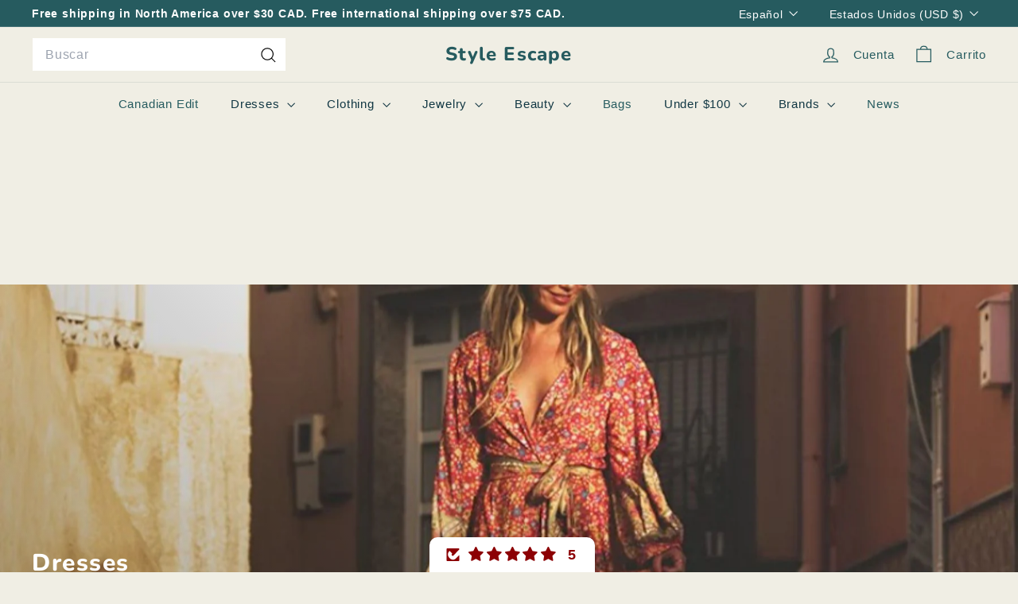

--- FILE ---
content_type: text/html; charset=utf-8
request_url: https://thestyleescape.com/es/collections/dresses
body_size: 59253
content:
<!doctype html>
<html class="no-js" lang="es" dir="ltr">
  <head>
    <meta charset="utf-8">
    <meta http-equiv="X-UA-Compatible" content="IE=edge,chrome=1">
    <meta name="viewport" content="width=device-width,initial-scale=1">
    <meta name="theme-color" content="#113743">
    <link rel="canonical" href="https://thestyleescape.com/es/collections/dresses">
    <link rel="preconnect" href="https://fonts.shopifycdn.com" crossorigin>
    <link rel="dns-prefetch" href="https://ajax.googleapis.com">
    <link rel="dns-prefetch" href="https://maps.googleapis.com">
    <link rel="dns-prefetch" href="https://maps.gstatic.com"><link rel="shortcut icon" href="//thestyleescape.com/cdn/shop/files/The_Style_Escape_Logo_32x32.png?v=1673635008" type="image/png">
<title>Dresses &ndash; Style Escape</title>
<meta name="description" content="Enjoy our exclusive selection of dresses and gowns for any occasion. These limited edition styles will help ensure you&#39;ll be a standout wherever you live.">
<meta property="og:site_name" content="Style Escape">
<meta property="og:url" content="https://thestyleescape.com/es/collections/dresses">
<meta property="og:title" content="Dresses">
<meta property="og:type" content="website">
<meta property="og:description" content="Enjoy our exclusive selection of dresses and gowns for any occasion. These limited edition styles will help ensure you&#39;ll be a standout wherever you live."><meta property="og:image" content="http://thestyleescape.com/cdn/shop/collections/1.jpg?v=1678302587">
  <meta property="og:image:secure_url" content="https://thestyleescape.com/cdn/shop/collections/1.jpg?v=1678302587">
  <meta property="og:image:width" content="1800">
  <meta property="og:image:height" content="1000"><meta name="twitter:site" content="@">
<meta name="twitter:card" content="summary_large_image">
<meta name="twitter:title" content="Dresses">
<meta name="twitter:description" content="Enjoy our exclusive selection of dresses and gowns for any occasion. These limited edition styles will help ensure you&#39;ll be a standout wherever you live.">

<style data-shopify>@font-face {
  font-family: Nunito;
  font-weight: 800;
  font-style: normal;
  font-display: swap;
  src: url("//thestyleescape.com/cdn/fonts/nunito/nunito_n8.a4faa34563722dcb4bd960ae538c49eb540a565f.woff2") format("woff2"),
       url("//thestyleescape.com/cdn/fonts/nunito/nunito_n8.7b9b4d7a0ef879eb46735a0aecb391013c7f7aeb.woff") format("woff");
}

  

  
  
  
</style><link href="//thestyleescape.com/cdn/shop/t/30/assets/components.css?v=43712827778144619181748537803" rel="stylesheet" type="text/css" media="all" />

<style data-shopify>:root {
    --color-body: #f0eee4;
    --color-body-alpha-005: rgba(240, 238, 228, 0.05);
    --color-body-dim: #e7e4d4;

    --color-border: #f0eee4;

    --color-button-primary: #113743;
    --color-button-primary-light: #1b586c;
    --color-button-primary-dim: #0c262f;
    --color-button-primary-text: #faf9f5;

    --color-cart-dot: #265b5f;
    --color-cart-dot-text: #faf9f5;

    --color-footer: #f0eee4;
    --color-footer-border: #265b5f;
    --color-footer-text: #113743;

    --color-link: #113743;

    --color-modal-bg: rgba(38, 91, 95, 0.6);

    --color-nav: #f0eee4;
    --color-nav-search: #ffffff;
    --color-nav-text: #113743;

    --color-price: #113743;

    --color-sale-tag: #265b5f;
    --color-sale-tag-text: #faf9f5;

    --color-scheme-1-text: #113743;
    --color-scheme-1-bg: #f0eee4;
    --color-scheme-2-text: #113743;
    --color-scheme-2-bg: #ffffff;
    --color-scheme-3-text: #113743;
    --color-scheme-3-bg: #ffffff;

    --color-text-body: #113743;
    --color-text-body-alpha-005: rgba(17, 55, 67, 0.05);
    --color-text-body-alpha-008: rgba(17, 55, 67, 0.08);
    --color-text-savings: #265b5f;

    --color-toolbar: #265b5f;
    --color-toolbar-text: #ffffff;

    --url-ico-select: url(//thestyleescape.com/cdn/shop/t/30/assets/ico-select.svg);
    --url-swirl-svg: url(//thestyleescape.com/cdn/shop/t/30/assets/swirl.svg);

    --header-padding-bottom: 0;

    --page-top-padding: 35px;
    --page-narrow: 780px;
    --page-width-padding: 40px;
    --grid-gutter: 22px;
    --index-section-padding: 60px;
    --section-header-bottom: 40px;
    --collapsible-icon-width: 12px;

    --size-chart-margin: 30px 0;
    --size-chart-icon-margin: 5px;

    --newsletter-reminder-padding: 20px 30px 20px 25px;

    --text-frame-margin: 10px;

    /*Shop Pay Installments*/
    --color-body-text: #113743;
    --color-body: #f0eee4;
    --color-bg: #f0eee4;

    --type-header-primary: Nunito;
    --type-header-fallback: sans-serif;
    --type-header-size: 30px;
    --type-header-weight: 800;
    --type-header-line-height: 1.3;
    --type-header-spacing: 0.05em;

    
      --type-header-transform: none;
    

    --type-base-primary:Helvetica;
    --type-base-fallback:Arial, sans-serif;
    --type-base-size: 16px;
    --type-base-weight: 400;
    --type-base-spacing: 0.05em;
    --type-base-line-height: 1.6;

    --color-small-image-bg: #f0eee4;
    --color-small-image-bg-dark: #ebe8da;
    --color-large-image-bg: #265b5f;
    --color-large-image-bg-light: #39888e;

    --icon-stroke-width: 3px;
    --icon-stroke-line-join: miter;

    
      --button-radius: 0;
      --button-padding: 11px 20px;
    

    
      --roundness: 0;
    

    
      --grid-thickness: 0;
    

    --product-tile-margin: 0%;
    --collection-tile-margin: 0%;

    --swatch-size: 40px;

    
      --swatch-border-radius: 50%;
    
  }

  @media screen and (max-width: 768px) {
    :root {
      --page-top-padding: 15px;
      --page-narrow: 330px;
      --page-width-padding: 17px;
      --grid-gutter: 16px;
      --index-section-padding: 40px;
      --section-header-bottom: 25px;
      --collapsible-icon-width: 10px;
      --text-frame-margin: 7px;
      --type-base-size: 14px;

      
        --roundness: 0;
        --button-padding: 9px 17px;
      
    }
  }</style><link href="//thestyleescape.com/cdn/shop/t/30/assets/overrides.css?v=22777653670148856341748537804" rel="stylesheet" type="text/css" media="all" />
<style data-shopify>:root {
        --product-grid-padding: 12px;
      }</style><script async crossorigin fetchpriority="high" src="/cdn/shopifycloud/importmap-polyfill/es-modules-shim.2.4.0.js"></script>
<script>
      document.documentElement.className = document.documentElement.className.replace('no-js', 'js');

      window.theme = window.theme || {};

      theme.settings = {
        themeName: 'Expanse',
        themeVersion: '6.1.0', // x-release-please-version
      };
    </script><script type="importmap">
{
  "imports": {
    "@archetype-themes/custom-elements/base-media": "//thestyleescape.com/cdn/shop/t/30/assets/base-media.js?v=180215418933095669231748537802",
    "@archetype-themes/custom-elements/disclosure": "//thestyleescape.com/cdn/shop/t/30/assets/disclosure.js?v=182459945533096787091748537803",
    "@archetype-themes/custom-elements/header-search": "//thestyleescape.com/cdn/shop/t/30/assets/header-search.js?v=14790263600647437351748537803",
    "@archetype-themes/custom-elements/product-recommendations": "//thestyleescape.com/cdn/shop/t/30/assets/product-recommendations.js?v=76410797257285949611748537804",
    "@archetype-themes/custom-elements/swatches": "//thestyleescape.com/cdn/shop/t/30/assets/swatches.js?v=115748111205220542111748537805",
    "@archetype-themes/custom-elements/theme-element": "//thestyleescape.com/cdn/shop/t/30/assets/theme-element.js?v=23783870107938227301748537805",
    "@archetype-themes/modules/cart-form": "//thestyleescape.com/cdn/shop/t/30/assets/cart-form.js?v=112467115607385685851748537803",
    "@archetype-themes/modules/clone-footer": "//thestyleescape.com/cdn/shop/t/30/assets/clone-footer.js?v=65189253863211222311748537803",
    "@archetype-themes/modules/collection-sidebar": "//thestyleescape.com/cdn/shop/t/30/assets/collection-sidebar.js?v=1325888889692973131748537803",
    "@archetype-themes/modules/drawers": "//thestyleescape.com/cdn/shop/t/30/assets/drawers.js?v=133655453772475736011748537803",
    "@archetype-themes/modules/modal": "//thestyleescape.com/cdn/shop/t/30/assets/modal.js?v=158707362359803246971748537803",
    "@archetype-themes/modules/nav-dropdown": "//thestyleescape.com/cdn/shop/t/30/assets/nav-dropdown.js?v=161891049847192907061748537804",
    "@archetype-themes/modules/photoswipe": "//thestyleescape.com/cdn/shop/t/30/assets/photoswipe.js?v=26893319410327140681748537804",
    "@archetype-themes/modules/slideshow": "//thestyleescape.com/cdn/shop/t/30/assets/slideshow.js?v=126977017077271715931748537804",
    "@archetype-themes/utils/a11y": "//thestyleescape.com/cdn/shop/t/30/assets/a11y.js?v=42141139595583154601748537802",
    "@archetype-themes/utils/ajax-renderer": "//thestyleescape.com/cdn/shop/t/30/assets/ajax-renderer.js?v=17957378971572593961748537802",
    "@archetype-themes/utils/currency": "//thestyleescape.com/cdn/shop/t/30/assets/currency.js?v=93335643952206747231748537803",
    "@archetype-themes/utils/events": "//thestyleescape.com/cdn/shop/t/30/assets/events.js?v=41484686344495800011748537803",
    "@archetype-themes/utils/product-loader": "//thestyleescape.com/cdn/shop/t/30/assets/product-loader.js?v=71947287259713254281748537804",
    "@archetype-themes/utils/resource-loader": "//thestyleescape.com/cdn/shop/t/30/assets/resource-loader.js?v=81301169148003274841748537804",
    "@archetype-themes/utils/storage": "//thestyleescape.com/cdn/shop/t/30/assets/storage.js?v=165714144265540632071748537804",
    "@archetype-themes/utils/theme-editor-event-handler-mixin": "//thestyleescape.com/cdn/shop/t/30/assets/theme-editor-event-handler-mixin.js?v=114462069356338668731748537805",
    "@archetype-themes/utils/utils": "//thestyleescape.com/cdn/shop/t/30/assets/utils.js?v=117964846174238173191748537805",
    "@archetype-themes/vendors/flickity": "//thestyleescape.com/cdn/shop/t/30/assets/flickity.js?v=180040601754775719741748537803",
    "@archetype-themes/vendors/flickity-fade": "//thestyleescape.com/cdn/shop/t/30/assets/flickity-fade.js?v=7618156608010510071748537803",
    "@archetype-themes/vendors/in-view": "//thestyleescape.com/cdn/shop/t/30/assets/in-view.js?v=158303221847540477331748537803",
    "@archetype-themes/vendors/photoswipe-ui-default.min": "//thestyleescape.com/cdn/shop/t/30/assets/photoswipe-ui-default.min.js?v=153569421128418950921748537804",
    "@archetype-themes/vendors/photoswipe.min": "//thestyleescape.com/cdn/shop/t/30/assets/photoswipe.min.js?v=159595140210348923361748537804",
    "components/add-to-cart": "//thestyleescape.com/cdn/shop/t/30/assets/add-to-cart.js?v=157761415605003885381748537802",
    "components/announcement-bar": "//thestyleescape.com/cdn/shop/t/30/assets/announcement-bar.js?v=121029201872210647121748537802",
    "components/block-buy-buttons": "//thestyleescape.com/cdn/shop/t/30/assets/block-buy-buttons.js?v=56380689241029412871748537802",
    "components/block-price": "//thestyleescape.com/cdn/shop/t/30/assets/block-price.js?v=174793000406617112591748537802",
    "components/block-variant-picker": "//thestyleescape.com/cdn/shop/t/30/assets/block-variant-picker.js?v=100675464509634971691748537803",
    "components/cart-note": "//thestyleescape.com/cdn/shop/t/30/assets/cart-note.js?v=56198602689862001351748537803",
    "components/close-cart": "//thestyleescape.com/cdn/shop/t/30/assets/close-cart.js?v=122851508247342011791748537803",
    "components/collapsible": "//thestyleescape.com/cdn/shop/t/30/assets/collapsible.js?v=177773173634684916621748537803",
    "components/collection-mobile-filters": "//thestyleescape.com/cdn/shop/t/30/assets/collection-mobile-filters.js?v=141085733159431533581748537803",
    "components/gift-card-recipient-form": "//thestyleescape.com/cdn/shop/t/30/assets/gift-card-recipient-form.js?v=25114532869471163621748537803",
    "components/header-cart-drawer": "//thestyleescape.com/cdn/shop/t/30/assets/header-cart-drawer.js?v=10438076937880405391748537803",
    "components/header-drawer": "//thestyleescape.com/cdn/shop/t/30/assets/header-drawer.js?v=12194218155632391321748537803",
    "components/header-mobile-nav": "//thestyleescape.com/cdn/shop/t/30/assets/header-mobile-nav.js?v=77324086688366174111748537803",
    "components/header-nav": "//thestyleescape.com/cdn/shop/t/30/assets/header-nav.js?v=134448756228213604281748537803",
    "components/item-grid": "//thestyleescape.com/cdn/shop/t/30/assets/item-grid.js?v=109905781791598941741748537803",
    "components/map": "//thestyleescape.com/cdn/shop/t/30/assets/map.js?v=113321260895345124881748537803",
    "components/model-media": "//thestyleescape.com/cdn/shop/t/30/assets/model-media.js?v=72293555598817173731748537803",
    "components/newsletter-reminder": "//thestyleescape.com/cdn/shop/t/30/assets/newsletter-reminder.js?v=35744343425145152751748537804",
    "components/parallax-image": "//thestyleescape.com/cdn/shop/t/30/assets/parallax-image.js?v=59188309605188605141748537804",
    "components/predictive-search": "//thestyleescape.com/cdn/shop/t/30/assets/predictive-search.js?v=165210660372665716981748537804",
    "components/price-range": "//thestyleescape.com/cdn/shop/t/30/assets/price-range.js?v=87243038936141742371748537804",
    "components/product-images": "//thestyleescape.com/cdn/shop/t/30/assets/product-images.js?v=101208797313625026491748537804",
    "components/product-inventory": "//thestyleescape.com/cdn/shop/t/30/assets/product-inventory.js?v=69607211263097186841748537804",
    "components/quantity-selector": "//thestyleescape.com/cdn/shop/t/30/assets/quantity-selector.js?v=29811676615099985201748537804",
    "components/quick-add": "//thestyleescape.com/cdn/shop/t/30/assets/quick-add.js?v=112070224713420499361748537804",
    "components/quick-shop": "//thestyleescape.com/cdn/shop/t/30/assets/quick-shop.js?v=169214600794817870211748537804",
    "components/rte": "//thestyleescape.com/cdn/shop/t/30/assets/rte.js?v=175428553801475883871748537804",
    "components/section-advanced-accordion": "//thestyleescape.com/cdn/shop/t/30/assets/section-advanced-accordion.js?v=172994900201510659141748537804",
    "components/section-age-verification-popup": "//thestyleescape.com/cdn/shop/t/30/assets/section-age-verification-popup.js?v=133696332194319723851748537804",
    "components/section-background-image-text": "//thestyleescape.com/cdn/shop/t/30/assets/section-background-image-text.js?v=21722524035606903071748537804",
    "components/section-collection-header": "//thestyleescape.com/cdn/shop/t/30/assets/section-collection-header.js?v=38468508189529151931748537804",
    "components/section-countdown": "//thestyleescape.com/cdn/shop/t/30/assets/section-countdown.js?v=75237863181774550081748537804",
    "components/section-footer": "//thestyleescape.com/cdn/shop/t/30/assets/section-footer.js?v=148713697742347807881748537804",
    "components/section-header": "//thestyleescape.com/cdn/shop/t/30/assets/section-header.js?v=146891184291599232001748537804",
    "components/section-hotspots": "//thestyleescape.com/cdn/shop/t/30/assets/section-hotspots.js?v=123038301200020945031748537804",
    "components/section-image-compare": "//thestyleescape.com/cdn/shop/t/30/assets/section-image-compare.js?v=84708806597935999591748537804",
    "components/section-main-addresses": "//thestyleescape.com/cdn/shop/t/30/assets/section-main-addresses.js?v=38269558316828166111748537804",
    "components/section-main-cart": "//thestyleescape.com/cdn/shop/t/30/assets/section-main-cart.js?v=104282612614769570861748537804",
    "components/section-main-login": "//thestyleescape.com/cdn/shop/t/30/assets/section-main-login.js?v=141583384861984065451748537804",
    "components/section-more-products-vendor": "//thestyleescape.com/cdn/shop/t/30/assets/section-more-products-vendor.js?v=139037179476081649891748537804",
    "components/section-newsletter-popup": "//thestyleescape.com/cdn/shop/t/30/assets/section-newsletter-popup.js?v=14748164573072822331748537804",
    "components/section-password-header": "//thestyleescape.com/cdn/shop/t/30/assets/section-password-header.js?v=180461259096248157561748537804",
    "components/section-recently-viewed": "//thestyleescape.com/cdn/shop/t/30/assets/section-recently-viewed.js?v=55908193119123770971748537804",
    "components/section-testimonials": "//thestyleescape.com/cdn/shop/t/30/assets/section-testimonials.js?v=1105492954700041671748537804",
    "components/store-availability": "//thestyleescape.com/cdn/shop/t/30/assets/store-availability.js?v=3599424513449990531748537805",
    "components/theme-editor": "//thestyleescape.com/cdn/shop/t/30/assets/theme-editor.js?v=7962243367912863361748537805",
    "components/toggle-cart": "//thestyleescape.com/cdn/shop/t/30/assets/toggle-cart.js?v=38431333347854231931748537805",
    "components/toggle-menu": "//thestyleescape.com/cdn/shop/t/30/assets/toggle-menu.js?v=184417730195572818991748537805",
    "components/toggle-search": "//thestyleescape.com/cdn/shop/t/30/assets/toggle-search.js?v=152152935064256525541748537805",
    "components/tool-tip": "//thestyleescape.com/cdn/shop/t/30/assets/tool-tip.js?v=111952048857288946281748537805",
    "components/tool-tip-trigger": "//thestyleescape.com/cdn/shop/t/30/assets/tool-tip-trigger.js?v=51579085798980736711748537805",
    "components/variant-sku": "//thestyleescape.com/cdn/shop/t/30/assets/variant-sku.js?v=181636493864733257641748537805",
    "components/video-media": "//thestyleescape.com/cdn/shop/t/30/assets/video-media.js?v=117747228584985477391748537805",
    "nouislider": "//thestyleescape.com/cdn/shop/t/30/assets/nouislider.js?v=100438778919154896961748537804"
  }
}
</script>
<script>
  if (!(HTMLScriptElement.supports && HTMLScriptElement.supports('importmap'))) {
    const el = document.createElement('script')
    el.async = true
    el.src = "//thestyleescape.com/cdn/shop/t/30/assets/es-module-shims.min.js?v=3197203922110785981748537803"
    document.head.appendChild(el)
  }
</script>

<script type="module" src="//thestyleescape.com/cdn/shop/t/30/assets/is-land.min.js?v=92343381495565747271748537803"></script>



<script type="module">
  try {
    const importMap = document.querySelector('script[type="importmap"]')
    const importMapJson = JSON.parse(importMap.textContent)
    const importMapModules = Object.values(importMapJson.imports)
    for (let i = 0; i < importMapModules.length; i++) {
      const link = document.createElement('link')
      link.rel = 'modulepreload'
      link.href = importMapModules[i]
      document.head.appendChild(link)
    }
  } catch (e) {
    console.error(e)
  }
</script>

<script>window.performance && window.performance.mark && window.performance.mark('shopify.content_for_header.start');</script><meta name="facebook-domain-verification" content="5z8l2bji9pi2ib58syqf9yrzdw5bdg">
<meta name="google-site-verification" content="4Voh76zKQO7Hi8mXzW5oOBmHG2bcXTaKhlZyIyKrqTo">
<meta id="shopify-digital-wallet" name="shopify-digital-wallet" content="/8332443707/digital_wallets/dialog">
<meta name="shopify-checkout-api-token" content="24e1200a349f3c6e4dde10871b621cc4">
<meta id="in-context-paypal-metadata" data-shop-id="8332443707" data-venmo-supported="false" data-environment="production" data-locale="es_ES" data-paypal-v4="true" data-currency="USD">
<link rel="alternate" type="application/atom+xml" title="Feed" href="/es/collections/dresses.atom" />
<link rel="next" href="/es/collections/dresses?page=2">
<link rel="alternate" hreflang="x-default" href="https://thestyleescape.com/collections/dresses">
<link rel="alternate" hreflang="en" href="https://thestyleescape.com/collections/dresses">
<link rel="alternate" hreflang="fr" href="https://thestyleescape.com/fr/collections/dresses">
<link rel="alternate" hreflang="es" href="https://thestyleescape.com/es/collections/dresses">
<link rel="alternate" hreflang="it" href="https://thestyleescape.com/it/collections/dresses">
<link rel="alternate" hreflang="pt" href="https://thestyleescape.com/pt/collections/dresses">
<link rel="alternate" hreflang="de" href="https://thestyleescape.com/de/collections/dresses">
<link rel="alternate" hreflang="en-CA" href="https://thestyleescape.com/en-ca/collections/dresses">
<link rel="alternate" hreflang="fr-CA" href="https://thestyleescape.com/fr-ca/collections/dresses">
<link rel="alternate" hreflang="es-CA" href="https://thestyleescape.com/es-ca/collections/dresses">
<link rel="alternate" hreflang="it-CA" href="https://thestyleescape.com/it-ca/collections/dresses">
<link rel="alternate" hreflang="pt-CA" href="https://thestyleescape.com/pt-ca/collections/dresses">
<link rel="alternate" hreflang="de-CA" href="https://thestyleescape.com/de-ca/collections/dresses">
<link rel="alternate" type="application/json+oembed" href="https://thestyleescape.com/es/collections/dresses.oembed">
<script async="async" src="/checkouts/internal/preloads.js?locale=es-US"></script>
<link rel="preconnect" href="https://shop.app" crossorigin="anonymous">
<script async="async" src="https://shop.app/checkouts/internal/preloads.js?locale=es-US&shop_id=8332443707" crossorigin="anonymous"></script>
<script id="apple-pay-shop-capabilities" type="application/json">{"shopId":8332443707,"countryCode":"CA","currencyCode":"USD","merchantCapabilities":["supports3DS"],"merchantId":"gid:\/\/shopify\/Shop\/8332443707","merchantName":"Style Escape","requiredBillingContactFields":["postalAddress","email"],"requiredShippingContactFields":["postalAddress","email"],"shippingType":"shipping","supportedNetworks":["visa","masterCard","amex","discover","interac","jcb"],"total":{"type":"pending","label":"Style Escape","amount":"1.00"},"shopifyPaymentsEnabled":true,"supportsSubscriptions":true}</script>
<script id="shopify-features" type="application/json">{"accessToken":"24e1200a349f3c6e4dde10871b621cc4","betas":["rich-media-storefront-analytics"],"domain":"thestyleescape.com","predictiveSearch":true,"shopId":8332443707,"locale":"es"}</script>
<script>var Shopify = Shopify || {};
Shopify.shop = "the-style-escape.myshopify.com";
Shopify.locale = "es";
Shopify.currency = {"active":"USD","rate":"0.73618602"};
Shopify.country = "US";
Shopify.theme = {"name":"Style Escape","id":138369433761,"schema_name":"Expanse","schema_version":"6.1.0","theme_store_id":902,"role":"main"};
Shopify.theme.handle = "null";
Shopify.theme.style = {"id":null,"handle":null};
Shopify.cdnHost = "thestyleescape.com/cdn";
Shopify.routes = Shopify.routes || {};
Shopify.routes.root = "/es/";</script>
<script type="module">!function(o){(o.Shopify=o.Shopify||{}).modules=!0}(window);</script>
<script>!function(o){function n(){var o=[];function n(){o.push(Array.prototype.slice.apply(arguments))}return n.q=o,n}var t=o.Shopify=o.Shopify||{};t.loadFeatures=n(),t.autoloadFeatures=n()}(window);</script>
<script>
  window.ShopifyPay = window.ShopifyPay || {};
  window.ShopifyPay.apiHost = "shop.app\/pay";
  window.ShopifyPay.redirectState = null;
</script>
<script id="shop-js-analytics" type="application/json">{"pageType":"collection"}</script>
<script defer="defer" async type="module" src="//thestyleescape.com/cdn/shopifycloud/shop-js/modules/v2/client.init-shop-cart-sync_BSQ69bm3.es.esm.js"></script>
<script defer="defer" async type="module" src="//thestyleescape.com/cdn/shopifycloud/shop-js/modules/v2/chunk.common_CIqZBrE6.esm.js"></script>
<script type="module">
  await import("//thestyleescape.com/cdn/shopifycloud/shop-js/modules/v2/client.init-shop-cart-sync_BSQ69bm3.es.esm.js");
await import("//thestyleescape.com/cdn/shopifycloud/shop-js/modules/v2/chunk.common_CIqZBrE6.esm.js");

  window.Shopify.SignInWithShop?.initShopCartSync?.({"fedCMEnabled":true,"windoidEnabled":true});

</script>
<script>
  window.Shopify = window.Shopify || {};
  if (!window.Shopify.featureAssets) window.Shopify.featureAssets = {};
  window.Shopify.featureAssets['shop-js'] = {"shop-cart-sync":["modules/v2/client.shop-cart-sync_B6JycxC-.es.esm.js","modules/v2/chunk.common_CIqZBrE6.esm.js"],"init-fed-cm":["modules/v2/client.init-fed-cm_BQYQqrmb.es.esm.js","modules/v2/chunk.common_CIqZBrE6.esm.js"],"init-windoid":["modules/v2/client.init-windoid_pGOcpYhK.es.esm.js","modules/v2/chunk.common_CIqZBrE6.esm.js"],"shop-cash-offers":["modules/v2/client.shop-cash-offers_DdBOjG3t.es.esm.js","modules/v2/chunk.common_CIqZBrE6.esm.js","modules/v2/chunk.modal_C4yd0v1c.esm.js"],"shop-button":["modules/v2/client.shop-button_DwkC6Xof.es.esm.js","modules/v2/chunk.common_CIqZBrE6.esm.js"],"init-shop-email-lookup-coordinator":["modules/v2/client.init-shop-email-lookup-coordinator_Dth6vXW2.es.esm.js","modules/v2/chunk.common_CIqZBrE6.esm.js"],"shop-toast-manager":["modules/v2/client.shop-toast-manager_C_FNN8dM.es.esm.js","modules/v2/chunk.common_CIqZBrE6.esm.js"],"shop-login-button":["modules/v2/client.shop-login-button_DSRYsi0W.es.esm.js","modules/v2/chunk.common_CIqZBrE6.esm.js","modules/v2/chunk.modal_C4yd0v1c.esm.js"],"avatar":["modules/v2/client.avatar_BTnouDA3.es.esm.js"],"init-shop-cart-sync":["modules/v2/client.init-shop-cart-sync_BSQ69bm3.es.esm.js","modules/v2/chunk.common_CIqZBrE6.esm.js"],"pay-button":["modules/v2/client.pay-button_D6Q5svIn.es.esm.js","modules/v2/chunk.common_CIqZBrE6.esm.js"],"init-shop-for-new-customer-accounts":["modules/v2/client.init-shop-for-new-customer-accounts_0-RxdhfC.es.esm.js","modules/v2/client.shop-login-button_DSRYsi0W.es.esm.js","modules/v2/chunk.common_CIqZBrE6.esm.js","modules/v2/chunk.modal_C4yd0v1c.esm.js"],"init-customer-accounts-sign-up":["modules/v2/client.init-customer-accounts-sign-up_B14ylKVQ.es.esm.js","modules/v2/client.shop-login-button_DSRYsi0W.es.esm.js","modules/v2/chunk.common_CIqZBrE6.esm.js","modules/v2/chunk.modal_C4yd0v1c.esm.js"],"shop-follow-button":["modules/v2/client.shop-follow-button_Dz9GcHjQ.es.esm.js","modules/v2/chunk.common_CIqZBrE6.esm.js","modules/v2/chunk.modal_C4yd0v1c.esm.js"],"checkout-modal":["modules/v2/client.checkout-modal_BiUPo5ac.es.esm.js","modules/v2/chunk.common_CIqZBrE6.esm.js","modules/v2/chunk.modal_C4yd0v1c.esm.js"],"init-customer-accounts":["modules/v2/client.init-customer-accounts_Bj6BmOJp.es.esm.js","modules/v2/client.shop-login-button_DSRYsi0W.es.esm.js","modules/v2/chunk.common_CIqZBrE6.esm.js","modules/v2/chunk.modal_C4yd0v1c.esm.js"],"lead-capture":["modules/v2/client.lead-capture_DYu0Z6xS.es.esm.js","modules/v2/chunk.common_CIqZBrE6.esm.js","modules/v2/chunk.modal_C4yd0v1c.esm.js"],"shop-login":["modules/v2/client.shop-login_dRo-wCdh.es.esm.js","modules/v2/chunk.common_CIqZBrE6.esm.js","modules/v2/chunk.modal_C4yd0v1c.esm.js"],"payment-terms":["modules/v2/client.payment-terms_Du59s0Sy.es.esm.js","modules/v2/chunk.common_CIqZBrE6.esm.js","modules/v2/chunk.modal_C4yd0v1c.esm.js"]};
</script>
<script>(function() {
  var isLoaded = false;
  function asyncLoad() {
    if (isLoaded) return;
    isLoaded = true;
    var urls = ["https:\/\/gdprcdn.b-cdn.net\/js\/gdpr_cookie_consent.min.js?shop=the-style-escape.myshopify.com","https:\/\/trust.conversionbear.com\/script?app=trust_badge\u0026shop=the-style-escape.myshopify.com"];
    for (var i = 0; i < urls.length; i++) {
      var s = document.createElement('script');
      s.type = 'text/javascript';
      s.async = true;
      s.src = urls[i];
      var x = document.getElementsByTagName('script')[0];
      x.parentNode.insertBefore(s, x);
    }
  };
  if(window.attachEvent) {
    window.attachEvent('onload', asyncLoad);
  } else {
    window.addEventListener('load', asyncLoad, false);
  }
})();</script>
<script id="__st">var __st={"a":8332443707,"offset":-18000,"reqid":"3963b80f-db0d-4780-b2b2-0ff1dc7e11c5-1768882351","pageurl":"thestyleescape.com\/es\/collections\/dresses","u":"e154f62d37aa","p":"collection","rtyp":"collection","rid":64560103483};</script>
<script>window.ShopifyPaypalV4VisibilityTracking = true;</script>
<script id="captcha-bootstrap">!function(){'use strict';const t='contact',e='account',n='new_comment',o=[[t,t],['blogs',n],['comments',n],[t,'customer']],c=[[e,'customer_login'],[e,'guest_login'],[e,'recover_customer_password'],[e,'create_customer']],r=t=>t.map((([t,e])=>`form[action*='/${t}']:not([data-nocaptcha='true']) input[name='form_type'][value='${e}']`)).join(','),a=t=>()=>t?[...document.querySelectorAll(t)].map((t=>t.form)):[];function s(){const t=[...o],e=r(t);return a(e)}const i='password',u='form_key',d=['recaptcha-v3-token','g-recaptcha-response','h-captcha-response',i],f=()=>{try{return window.sessionStorage}catch{return}},m='__shopify_v',_=t=>t.elements[u];function p(t,e,n=!1){try{const o=window.sessionStorage,c=JSON.parse(o.getItem(e)),{data:r}=function(t){const{data:e,action:n}=t;return t[m]||n?{data:e,action:n}:{data:t,action:n}}(c);for(const[e,n]of Object.entries(r))t.elements[e]&&(t.elements[e].value=n);n&&o.removeItem(e)}catch(o){console.error('form repopulation failed',{error:o})}}const l='form_type',E='cptcha';function T(t){t.dataset[E]=!0}const w=window,h=w.document,L='Shopify',v='ce_forms',y='captcha';let A=!1;((t,e)=>{const n=(g='f06e6c50-85a8-45c8-87d0-21a2b65856fe',I='https://cdn.shopify.com/shopifycloud/storefront-forms-hcaptcha/ce_storefront_forms_captcha_hcaptcha.v1.5.2.iife.js',D={infoText:'Protegido por hCaptcha',privacyText:'Privacidad',termsText:'Términos'},(t,e,n)=>{const o=w[L][v],c=o.bindForm;if(c)return c(t,g,e,D).then(n);var r;o.q.push([[t,g,e,D],n]),r=I,A||(h.body.append(Object.assign(h.createElement('script'),{id:'captcha-provider',async:!0,src:r})),A=!0)});var g,I,D;w[L]=w[L]||{},w[L][v]=w[L][v]||{},w[L][v].q=[],w[L][y]=w[L][y]||{},w[L][y].protect=function(t,e){n(t,void 0,e),T(t)},Object.freeze(w[L][y]),function(t,e,n,w,h,L){const[v,y,A,g]=function(t,e,n){const i=e?o:[],u=t?c:[],d=[...i,...u],f=r(d),m=r(i),_=r(d.filter((([t,e])=>n.includes(e))));return[a(f),a(m),a(_),s()]}(w,h,L),I=t=>{const e=t.target;return e instanceof HTMLFormElement?e:e&&e.form},D=t=>v().includes(t);t.addEventListener('submit',(t=>{const e=I(t);if(!e)return;const n=D(e)&&!e.dataset.hcaptchaBound&&!e.dataset.recaptchaBound,o=_(e),c=g().includes(e)&&(!o||!o.value);(n||c)&&t.preventDefault(),c&&!n&&(function(t){try{if(!f())return;!function(t){const e=f();if(!e)return;const n=_(t);if(!n)return;const o=n.value;o&&e.removeItem(o)}(t);const e=Array.from(Array(32),(()=>Math.random().toString(36)[2])).join('');!function(t,e){_(t)||t.append(Object.assign(document.createElement('input'),{type:'hidden',name:u})),t.elements[u].value=e}(t,e),function(t,e){const n=f();if(!n)return;const o=[...t.querySelectorAll(`input[type='${i}']`)].map((({name:t})=>t)),c=[...d,...o],r={};for(const[a,s]of new FormData(t).entries())c.includes(a)||(r[a]=s);n.setItem(e,JSON.stringify({[m]:1,action:t.action,data:r}))}(t,e)}catch(e){console.error('failed to persist form',e)}}(e),e.submit())}));const S=(t,e)=>{t&&!t.dataset[E]&&(n(t,e.some((e=>e===t))),T(t))};for(const o of['focusin','change'])t.addEventListener(o,(t=>{const e=I(t);D(e)&&S(e,y())}));const B=e.get('form_key'),M=e.get(l),P=B&&M;t.addEventListener('DOMContentLoaded',(()=>{const t=y();if(P)for(const e of t)e.elements[l].value===M&&p(e,B);[...new Set([...A(),...v().filter((t=>'true'===t.dataset.shopifyCaptcha))])].forEach((e=>S(e,t)))}))}(h,new URLSearchParams(w.location.search),n,t,e,['guest_login'])})(!0,!0)}();</script>
<script integrity="sha256-4kQ18oKyAcykRKYeNunJcIwy7WH5gtpwJnB7kiuLZ1E=" data-source-attribution="shopify.loadfeatures" defer="defer" src="//thestyleescape.com/cdn/shopifycloud/storefront/assets/storefront/load_feature-a0a9edcb.js" crossorigin="anonymous"></script>
<script crossorigin="anonymous" defer="defer" src="//thestyleescape.com/cdn/shopifycloud/storefront/assets/shopify_pay/storefront-65b4c6d7.js?v=20250812"></script>
<script data-source-attribution="shopify.dynamic_checkout.dynamic.init">var Shopify=Shopify||{};Shopify.PaymentButton=Shopify.PaymentButton||{isStorefrontPortableWallets:!0,init:function(){window.Shopify.PaymentButton.init=function(){};var t=document.createElement("script");t.src="https://thestyleescape.com/cdn/shopifycloud/portable-wallets/latest/portable-wallets.es.js",t.type="module",document.head.appendChild(t)}};
</script>
<script data-source-attribution="shopify.dynamic_checkout.buyer_consent">
  function portableWalletsHideBuyerConsent(e){var t=document.getElementById("shopify-buyer-consent"),n=document.getElementById("shopify-subscription-policy-button");t&&n&&(t.classList.add("hidden"),t.setAttribute("aria-hidden","true"),n.removeEventListener("click",e))}function portableWalletsShowBuyerConsent(e){var t=document.getElementById("shopify-buyer-consent"),n=document.getElementById("shopify-subscription-policy-button");t&&n&&(t.classList.remove("hidden"),t.removeAttribute("aria-hidden"),n.addEventListener("click",e))}window.Shopify?.PaymentButton&&(window.Shopify.PaymentButton.hideBuyerConsent=portableWalletsHideBuyerConsent,window.Shopify.PaymentButton.showBuyerConsent=portableWalletsShowBuyerConsent);
</script>
<script data-source-attribution="shopify.dynamic_checkout.cart.bootstrap">document.addEventListener("DOMContentLoaded",(function(){function t(){return document.querySelector("shopify-accelerated-checkout-cart, shopify-accelerated-checkout")}if(t())Shopify.PaymentButton.init();else{new MutationObserver((function(e,n){t()&&(Shopify.PaymentButton.init(),n.disconnect())})).observe(document.body,{childList:!0,subtree:!0})}}));
</script>
<link id="shopify-accelerated-checkout-styles" rel="stylesheet" media="screen" href="https://thestyleescape.com/cdn/shopifycloud/portable-wallets/latest/accelerated-checkout-backwards-compat.css" crossorigin="anonymous">
<style id="shopify-accelerated-checkout-cart">
        #shopify-buyer-consent {
  margin-top: 1em;
  display: inline-block;
  width: 100%;
}

#shopify-buyer-consent.hidden {
  display: none;
}

#shopify-subscription-policy-button {
  background: none;
  border: none;
  padding: 0;
  text-decoration: underline;
  font-size: inherit;
  cursor: pointer;
}

#shopify-subscription-policy-button::before {
  box-shadow: none;
}

      </style>

<script>window.performance && window.performance.mark && window.performance.mark('shopify.content_for_header.end');</script>

    <script src="//thestyleescape.com/cdn/shop/t/30/assets/theme.js?v=113616480651186619411748537805" defer="defer"></script>
  <!-- BEGIN app block: shopify://apps/consentmo-gdpr/blocks/gdpr_cookie_consent/4fbe573f-a377-4fea-9801-3ee0858cae41 -->


<!-- END app block --><!-- BEGIN app block: shopify://apps/judge-me-reviews/blocks/judgeme_core/61ccd3b1-a9f2-4160-9fe9-4fec8413e5d8 --><!-- Start of Judge.me Core -->






<link rel="dns-prefetch" href="https://cdnwidget.judge.me">
<link rel="dns-prefetch" href="https://cdn.judge.me">
<link rel="dns-prefetch" href="https://cdn1.judge.me">
<link rel="dns-prefetch" href="https://api.judge.me">

<script data-cfasync='false' class='jdgm-settings-script'>window.jdgmSettings={"pagination":5,"disable_web_reviews":true,"badge_no_review_text":"No reviews","badge_n_reviews_text":"{{ n }} review/reviews","badge_star_color":"#8C0004","hide_badge_preview_if_no_reviews":true,"badge_hide_text":false,"enforce_center_preview_badge":false,"widget_title":"Customer Reviews","widget_open_form_text":"Write a review","widget_close_form_text":"Cancel review","widget_refresh_page_text":"Refresh page","widget_summary_text":"Based on {{ number_of_reviews }} review/reviews","widget_no_review_text":"Be the first to write a review","widget_name_field_text":"Display name","widget_verified_name_field_text":"Verified Name (public)","widget_name_placeholder_text":"Display name","widget_required_field_error_text":"This field is required.","widget_email_field_text":"Email address","widget_verified_email_field_text":"Verified Email (private, can not be edited)","widget_email_placeholder_text":"Your email address","widget_email_field_error_text":"Please enter a valid email address.","widget_rating_field_text":"Rating","widget_review_title_field_text":"Review Title","widget_review_title_placeholder_text":"Give your review a title","widget_review_body_field_text":"Review content","widget_review_body_placeholder_text":"Start writing here...","widget_pictures_field_text":"Picture/Video (optional)","widget_submit_review_text":"Submit Review","widget_submit_verified_review_text":"Submit Verified Review","widget_submit_success_msg_with_auto_publish":"Thank you! Please refresh the page in a few moments to see your review. You can remove or edit your review by logging into \u003ca href='https://judge.me/login' target='_blank' rel='nofollow noopener'\u003eJudge.me\u003c/a\u003e","widget_submit_success_msg_no_auto_publish":"Thank you! Your review will be published as soon as it is approved by the shop admin. You can remove or edit your review by logging into \u003ca href='https://judge.me/login' target='_blank' rel='nofollow noopener'\u003eJudge.me\u003c/a\u003e","widget_show_default_reviews_out_of_total_text":"Showing {{ n_reviews_shown }} out of {{ n_reviews }} reviews.","widget_show_all_link_text":"Show all","widget_show_less_link_text":"Show less","widget_author_said_text":"{{ reviewer_name }} said:","widget_days_text":"{{ n }} days ago","widget_weeks_text":"{{ n }} week/weeks ago","widget_months_text":"{{ n }} month/months ago","widget_years_text":"{{ n }} year/years ago","widget_yesterday_text":"Yesterday","widget_today_text":"Today","widget_replied_text":"\u003e\u003e {{ shop_name }} replied:","widget_read_more_text":"Read more","widget_reviewer_name_as_initial":"last_initial","widget_rating_filter_color":"#113743","widget_rating_filter_see_all_text":"See all reviews","widget_sorting_most_recent_text":"Most Recent","widget_sorting_highest_rating_text":"Highest Rating","widget_sorting_lowest_rating_text":"Lowest Rating","widget_sorting_with_pictures_text":"Only Pictures","widget_sorting_most_helpful_text":"Most Helpful","widget_open_question_form_text":"Ask a question","widget_reviews_subtab_text":"Reviews","widget_questions_subtab_text":"Questions","widget_question_label_text":"Question","widget_answer_label_text":"Answer","widget_question_placeholder_text":"Write your question here","widget_submit_question_text":"Submit Question","widget_question_submit_success_text":"Thank you for your question! We will notify you once it gets answered.","widget_star_color":"#113743","verified_badge_text":"Verified","verified_badge_bg_color":"","verified_badge_text_color":"","verified_badge_placement":"left-of-reviewer-name","widget_review_max_height":"","widget_hide_border":false,"widget_social_share":true,"widget_thumb":true,"widget_review_location_show":false,"widget_location_format":"","all_reviews_include_out_of_store_products":true,"all_reviews_out_of_store_text":"(out of store)","all_reviews_pagination":100,"all_reviews_product_name_prefix_text":"about","enable_review_pictures":true,"enable_question_anwser":false,"widget_theme":"leex","review_date_format":"mm/dd/yyyy","default_sort_method":"most-recent","widget_product_reviews_subtab_text":"Product Reviews","widget_shop_reviews_subtab_text":"Shop Reviews","widget_other_products_reviews_text":"Reviews for other products","widget_store_reviews_subtab_text":"Store reviews","widget_no_store_reviews_text":"This store hasn't received any reviews yet","widget_web_restriction_product_reviews_text":"This product hasn't received any reviews yet","widget_no_items_text":"No items found","widget_show_more_text":"Show more","widget_write_a_store_review_text":"Write a Store Review","widget_other_languages_heading":"Reviews in Other Languages","widget_translate_review_text":"Translate review to {{ language }}","widget_translating_review_text":"Translating...","widget_show_original_translation_text":"Show original ({{ language }})","widget_translate_review_failed_text":"Review couldn't be translated.","widget_translate_review_retry_text":"Retry","widget_translate_review_try_again_later_text":"Try again later","show_product_url_for_grouped_product":false,"widget_sorting_pictures_first_text":"Pictures First","show_pictures_on_all_rev_page_mobile":false,"show_pictures_on_all_rev_page_desktop":true,"floating_tab_hide_mobile_install_preference":false,"floating_tab_button_name":"★ Reviews","floating_tab_title":"Let customers speak for us","floating_tab_button_color":"#8C0004","floating_tab_button_background_color":"#ffffff","floating_tab_url":"","floating_tab_url_enabled":false,"floating_tab_tab_style":"stars","all_reviews_text_badge_text":"Customers rate us {{ shop.metafields.judgeme.all_reviews_rating | round: 1 }}/5 based on {{ shop.metafields.judgeme.all_reviews_count }} reviews.","all_reviews_text_badge_text_branded_style":"{{ shop.metafields.judgeme.all_reviews_rating | round: 1 }} out of 5 stars based on {{ shop.metafields.judgeme.all_reviews_count }} reviews","is_all_reviews_text_badge_a_link":true,"show_stars_for_all_reviews_text_badge":false,"all_reviews_text_badge_url":"","all_reviews_text_style":"branded","all_reviews_text_color_style":"custom","all_reviews_text_color":"#113743","all_reviews_text_show_jm_brand":true,"featured_carousel_show_header":true,"featured_carousel_title":"Customers' Thoughts","testimonials_carousel_title":"Customers are saying","videos_carousel_title":"Real customer stories","cards_carousel_title":"Customers are saying","featured_carousel_count_text":"from {{ n }} reviews","featured_carousel_add_link_to_all_reviews_page":true,"featured_carousel_url":"","featured_carousel_show_images":true,"featured_carousel_autoslide_interval":5,"featured_carousel_arrows_on_the_sides":true,"featured_carousel_height":250,"featured_carousel_width":80,"featured_carousel_image_size":0,"featured_carousel_image_height":250,"featured_carousel_arrow_color":"#C5BEBA","verified_count_badge_style":"branded","verified_count_badge_orientation":"horizontal","verified_count_badge_color_style":"custom","verified_count_badge_color":"#113743","is_verified_count_badge_a_link":false,"verified_count_badge_url":"https://thestyleescape.com/en-ca/pages/reviews","verified_count_badge_show_jm_brand":true,"widget_rating_preset_default":5,"widget_first_sub_tab":"product-reviews","widget_show_histogram":true,"widget_histogram_use_custom_color":true,"widget_pagination_use_custom_color":true,"widget_star_use_custom_color":true,"widget_verified_badge_use_custom_color":false,"widget_write_review_use_custom_color":false,"picture_reminder_submit_button":"Upload Pictures","enable_review_videos":true,"mute_video_by_default":true,"widget_sorting_videos_first_text":"Videos First","widget_review_pending_text":"Pending","featured_carousel_items_for_large_screen":3,"social_share_options_order":"Facebook,Twitter,Pinterest,LinkedIn","remove_microdata_snippet":true,"disable_json_ld":false,"enable_json_ld_products":false,"preview_badge_show_question_text":false,"preview_badge_no_question_text":"No questions","preview_badge_n_question_text":"{{ number_of_questions }} question/questions","qa_badge_show_icon":false,"qa_badge_position":"same-row","remove_judgeme_branding":true,"widget_add_search_bar":true,"widget_search_bar_placeholder":"Search","widget_sorting_verified_only_text":"Verified only","featured_carousel_theme":"default","featured_carousel_show_rating":true,"featured_carousel_show_title":true,"featured_carousel_show_body":true,"featured_carousel_show_date":false,"featured_carousel_show_reviewer":true,"featured_carousel_show_product":true,"featured_carousel_header_background_color":"#108474","featured_carousel_header_text_color":"#ffffff","featured_carousel_name_product_separator":"reviewed","featured_carousel_full_star_background":"#113743","featured_carousel_empty_star_background":"#C5BEBA","featured_carousel_vertical_theme_background":"#f9fafb","featured_carousel_verified_badge_enable":true,"featured_carousel_verified_badge_color":"#113743","featured_carousel_border_style":"round","featured_carousel_review_line_length_limit":3,"featured_carousel_more_reviews_button_text":"Read more reviews","featured_carousel_view_product_button_text":"View product","all_reviews_page_load_reviews_on":"scroll","all_reviews_page_load_more_text":"Load More Reviews","disable_fb_tab_reviews":false,"enable_ajax_cdn_cache":false,"widget_advanced_speed_features":5,"widget_public_name_text":"displayed publicly like","default_reviewer_name":"John S","default_reviewer_name_has_non_latin":true,"widget_reviewer_anonymous":"Anonymous","medals_widget_title":"Judge.me Review Medals","medals_widget_background_color":"#f9fafb","medals_widget_position":"footer_all_pages","medals_widget_border_color":"#f9fafb","medals_widget_verified_text_position":"left","medals_widget_use_monochromatic_version":false,"medals_widget_elements_color":"#113743","show_reviewer_avatar":true,"widget_invalid_yt_video_url_error_text":"Not a YouTube video URL","widget_max_length_field_error_text":"Please enter no more than {0} characters.","widget_show_country_flag":false,"widget_show_collected_via_shop_app":true,"widget_verified_by_shop_badge_style":"light","widget_verified_by_shop_text":"Verified by Shop","widget_show_photo_gallery":true,"widget_load_with_code_splitting":true,"widget_ugc_install_preference":false,"widget_ugc_title":"Made by us, Shared by you","widget_ugc_subtitle":"Tag us to see your picture featured in our page","widget_ugc_arrows_color":"#ffffff","widget_ugc_primary_button_text":"Buy Now","widget_ugc_primary_button_background_color":"#108474","widget_ugc_primary_button_text_color":"#ffffff","widget_ugc_primary_button_border_width":"0","widget_ugc_primary_button_border_style":"none","widget_ugc_primary_button_border_color":"#108474","widget_ugc_primary_button_border_radius":"25","widget_ugc_secondary_button_text":"Load More","widget_ugc_secondary_button_background_color":"#ffffff","widget_ugc_secondary_button_text_color":"#108474","widget_ugc_secondary_button_border_width":"2","widget_ugc_secondary_button_border_style":"solid","widget_ugc_secondary_button_border_color":"#108474","widget_ugc_secondary_button_border_radius":"25","widget_ugc_reviews_button_text":"View Reviews","widget_ugc_reviews_button_background_color":"#ffffff","widget_ugc_reviews_button_text_color":"#108474","widget_ugc_reviews_button_border_width":"2","widget_ugc_reviews_button_border_style":"solid","widget_ugc_reviews_button_border_color":"#108474","widget_ugc_reviews_button_border_radius":"25","widget_ugc_reviews_button_link_to":"judgeme-reviews-page","widget_ugc_show_post_date":true,"widget_ugc_max_width":"800","widget_rating_metafield_value_type":true,"widget_primary_color":"#8C0004","widget_enable_secondary_color":true,"widget_secondary_color":"#C5BEBA","widget_summary_average_rating_text":"{{ average_rating }} out of 5","widget_media_grid_title":"Customer photos \u0026 videos","widget_media_grid_see_more_text":"See more","widget_round_style":false,"widget_show_product_medals":true,"widget_verified_by_judgeme_text":"Verified by Judge.me","widget_show_store_medals":true,"widget_verified_by_judgeme_text_in_store_medals":"Verified by Judge.me","widget_media_field_exceed_quantity_message":"Sorry, we can only accept {{ max_media }} for one review.","widget_media_field_exceed_limit_message":"{{ file_name }} is too large, please select a {{ media_type }} less than {{ size_limit }}MB.","widget_review_submitted_text":"Review Submitted!","widget_question_submitted_text":"Question Submitted!","widget_close_form_text_question":"Cancel","widget_write_your_answer_here_text":"Write your answer here","widget_enabled_branded_link":true,"widget_show_collected_by_judgeme":true,"widget_reviewer_name_color":"","widget_write_review_text_color":"","widget_write_review_bg_color":"","widget_collected_by_judgeme_text":"collected by Judge.me","widget_pagination_type":"standard","widget_load_more_text":"Load More","widget_load_more_color":"#113743","widget_full_review_text":"Full Review","widget_read_more_reviews_text":"Read More Reviews","widget_read_questions_text":"Read Questions","widget_questions_and_answers_text":"Questions \u0026 Answers","widget_verified_by_text":"Verified by","widget_verified_text":"Verified","widget_number_of_reviews_text":"{{ number_of_reviews }} reviews","widget_back_button_text":"Back","widget_next_button_text":"Next","widget_custom_forms_filter_button":"Filters","custom_forms_style":"horizontal","widget_show_review_information":true,"how_reviews_are_collected":"How reviews are collected?","widget_show_review_keywords":false,"widget_gdpr_statement":"How we use your data: We'll only contact you about the review you left, and only if necessary. By submitting your review, you agree to Judge.me's \u003ca href='https://judge.me/terms' target='_blank' rel='nofollow noopener'\u003eterms\u003c/a\u003e, \u003ca href='https://judge.me/privacy' target='_blank' rel='nofollow noopener'\u003eprivacy\u003c/a\u003e and \u003ca href='https://judge.me/content-policy' target='_blank' rel='nofollow noopener'\u003econtent\u003c/a\u003e policies.","widget_multilingual_sorting_enabled":false,"widget_translate_review_content_enabled":false,"widget_translate_review_content_method":"manual","popup_widget_review_selection":"automatically_with_pictures","popup_widget_round_border_style":true,"popup_widget_show_title":true,"popup_widget_show_body":true,"popup_widget_show_reviewer":false,"popup_widget_show_product":true,"popup_widget_show_pictures":true,"popup_widget_use_review_picture":true,"popup_widget_show_on_home_page":true,"popup_widget_show_on_product_page":true,"popup_widget_show_on_collection_page":true,"popup_widget_show_on_cart_page":true,"popup_widget_position":"bottom_left","popup_widget_first_review_delay":5,"popup_widget_duration":5,"popup_widget_interval":5,"popup_widget_review_count":5,"popup_widget_hide_on_mobile":true,"review_snippet_widget_round_border_style":true,"review_snippet_widget_card_color":"#FFFFFF","review_snippet_widget_slider_arrows_background_color":"#FFFFFF","review_snippet_widget_slider_arrows_color":"#000000","review_snippet_widget_star_color":"#108474","show_product_variant":false,"all_reviews_product_variant_label_text":"Variant: ","widget_show_verified_branding":false,"widget_ai_summary_title":"Customers say","widget_ai_summary_disclaimer":"AI-powered review summary based on recent customer reviews","widget_show_ai_summary":false,"widget_show_ai_summary_bg":false,"widget_show_review_title_input":true,"redirect_reviewers_invited_via_email":"review_widget","request_store_review_after_product_review":false,"request_review_other_products_in_order":true,"review_form_color_scheme":"default","review_form_corner_style":"square","review_form_star_color":{},"review_form_text_color":"#333333","review_form_background_color":"#ffffff","review_form_field_background_color":"#fafafa","review_form_button_color":{},"review_form_button_text_color":"#ffffff","review_form_modal_overlay_color":"#000000","review_content_screen_title_text":"How would you rate this product?","review_content_introduction_text":"We would love it if you would share a bit about your experience.","store_review_form_title_text":"How would you rate this store?","store_review_form_introduction_text":"We would love it if you would share a bit about your experience.","show_review_guidance_text":true,"one_star_review_guidance_text":"Poor","five_star_review_guidance_text":"Great","customer_information_screen_title_text":"About you","customer_information_introduction_text":"Please tell us more about you.","custom_questions_screen_title_text":"Your experience in more detail","custom_questions_introduction_text":"Here are a few questions to help us understand more about your experience.","review_submitted_screen_title_text":"Thanks for your review!","review_submitted_screen_thank_you_text":"We are processing it and it will appear on the store soon.","review_submitted_screen_email_verification_text":"Please confirm your email by clicking the link we just sent you. This helps us keep reviews authentic.","review_submitted_request_store_review_text":"Would you like to share your experience of shopping with us?","review_submitted_review_other_products_text":"Would you like to review these products?","store_review_screen_title_text":"Would you like to share your experience of shopping with us?","store_review_introduction_text":"We value your feedback and use it to improve. Please share any thoughts or suggestions you have.","reviewer_media_screen_title_picture_text":"Share a picture","reviewer_media_introduction_picture_text":"Upload a photo to support your review.","reviewer_media_screen_title_video_text":"Share a video","reviewer_media_introduction_video_text":"Upload a video to support your review.","reviewer_media_screen_title_picture_or_video_text":"Share a picture or video","reviewer_media_introduction_picture_or_video_text":"Upload a photo or video to support your review.","reviewer_media_youtube_url_text":"Paste your Youtube URL here","advanced_settings_next_step_button_text":"Next","advanced_settings_close_review_button_text":"Close","modal_write_review_flow":false,"write_review_flow_required_text":"Required","write_review_flow_privacy_message_text":"We respect your privacy.","write_review_flow_anonymous_text":"Post review as anonymous","write_review_flow_visibility_text":"This won't be visible to other customers.","write_review_flow_multiple_selection_help_text":"Select as many as you like","write_review_flow_single_selection_help_text":"Select one option","write_review_flow_required_field_error_text":"This field is required","write_review_flow_invalid_email_error_text":"Please enter a valid email address","write_review_flow_max_length_error_text":"Max. {{ max_length }} characters.","write_review_flow_media_upload_text":"\u003cb\u003eClick to upload\u003c/b\u003e or drag and drop","write_review_flow_gdpr_statement":"We'll only contact you about your review if necessary. By submitting your review, you agree to our \u003ca href='https://judge.me/terms' target='_blank' rel='nofollow noopener'\u003eterms and conditions\u003c/a\u003e and \u003ca href='https://judge.me/privacy' target='_blank' rel='nofollow noopener'\u003eprivacy policy\u003c/a\u003e.","rating_only_reviews_enabled":false,"show_negative_reviews_help_screen":false,"new_review_flow_help_screen_rating_threshold":3,"negative_review_resolution_screen_title_text":"Tell us more","negative_review_resolution_text":"Your experience matters to us. If there were issues with your purchase, we're here to help. Feel free to reach out to us, we'd love the opportunity to make things right.","negative_review_resolution_button_text":"Contact us","negative_review_resolution_proceed_with_review_text":"Leave a review","negative_review_resolution_subject":"Issue with purchase from {{ shop_name }}.{{ order_name }}","preview_badge_collection_page_install_status":false,"widget_review_custom_css":"","preview_badge_custom_css":"","preview_badge_stars_count":"5-stars","featured_carousel_custom_css":"","floating_tab_custom_css":"","all_reviews_widget_custom_css":"","medals_widget_custom_css":"","verified_badge_custom_css":"","all_reviews_text_custom_css":"","transparency_badges_collected_via_store_invite":false,"transparency_badges_from_another_provider":false,"transparency_badges_collected_from_store_visitor":false,"transparency_badges_collected_by_verified_review_provider":false,"transparency_badges_earned_reward":false,"transparency_badges_collected_via_store_invite_text":"Review collected via store invitation","transparency_badges_from_another_provider_text":"Review collected from another provider","transparency_badges_collected_from_store_visitor_text":"Review collected from a store visitor","transparency_badges_written_in_google_text":"Review written in Google","transparency_badges_written_in_etsy_text":"Review written in Etsy","transparency_badges_written_in_shop_app_text":"Review written in Shop App","transparency_badges_earned_reward_text":"Review earned a reward for future purchase","product_review_widget_per_page":10,"widget_store_review_label_text":"Review about the store","checkout_comment_extension_title_on_product_page":"Customer Comments","checkout_comment_extension_num_latest_comment_show":5,"checkout_comment_extension_format":"name_and_timestamp","checkout_comment_customer_name":"last_initial","checkout_comment_comment_notification":true,"preview_badge_collection_page_install_preference":false,"preview_badge_home_page_install_preference":false,"preview_badge_product_page_install_preference":false,"review_widget_install_preference":"","review_carousel_install_preference":false,"floating_reviews_tab_install_preference":"none","verified_reviews_count_badge_install_preference":false,"all_reviews_text_install_preference":false,"review_widget_best_location":false,"judgeme_medals_install_preference":false,"review_widget_revamp_enabled":false,"review_widget_qna_enabled":false,"review_widget_header_theme":"minimal","review_widget_widget_title_enabled":true,"review_widget_header_text_size":"medium","review_widget_header_text_weight":"regular","review_widget_average_rating_style":"compact","review_widget_bar_chart_enabled":true,"review_widget_bar_chart_type":"numbers","review_widget_bar_chart_style":"standard","review_widget_expanded_media_gallery_enabled":false,"review_widget_reviews_section_theme":"standard","review_widget_image_style":"thumbnails","review_widget_review_image_ratio":"square","review_widget_stars_size":"medium","review_widget_verified_badge":"standard_text","review_widget_review_title_text_size":"medium","review_widget_review_text_size":"medium","review_widget_review_text_length":"medium","review_widget_number_of_columns_desktop":3,"review_widget_carousel_transition_speed":5,"review_widget_custom_questions_answers_display":"always","review_widget_button_text_color":"#FFFFFF","review_widget_text_color":"#000000","review_widget_lighter_text_color":"#7B7B7B","review_widget_corner_styling":"soft","review_widget_review_word_singular":"review","review_widget_review_word_plural":"reviews","review_widget_voting_label":"Helpful?","review_widget_shop_reply_label":"Reply from {{ shop_name }}:","review_widget_filters_title":"Filters","qna_widget_question_word_singular":"Question","qna_widget_question_word_plural":"Questions","qna_widget_answer_reply_label":"Answer from {{ answerer_name }}:","qna_content_screen_title_text":"Ask a question about this product","qna_widget_question_required_field_error_text":"Please enter your question.","qna_widget_flow_gdpr_statement":"We'll only contact you about your question if necessary. By submitting your question, you agree to our \u003ca href='https://judge.me/terms' target='_blank' rel='nofollow noopener'\u003eterms and conditions\u003c/a\u003e and \u003ca href='https://judge.me/privacy' target='_blank' rel='nofollow noopener'\u003eprivacy policy\u003c/a\u003e.","qna_widget_question_submitted_text":"Thanks for your question!","qna_widget_close_form_text_question":"Close","qna_widget_question_submit_success_text":"We’ll notify you by email when your question is answered.","all_reviews_widget_v2025_enabled":false,"all_reviews_widget_v2025_header_theme":"default","all_reviews_widget_v2025_widget_title_enabled":true,"all_reviews_widget_v2025_header_text_size":"medium","all_reviews_widget_v2025_header_text_weight":"regular","all_reviews_widget_v2025_average_rating_style":"compact","all_reviews_widget_v2025_bar_chart_enabled":true,"all_reviews_widget_v2025_bar_chart_type":"numbers","all_reviews_widget_v2025_bar_chart_style":"standard","all_reviews_widget_v2025_expanded_media_gallery_enabled":false,"all_reviews_widget_v2025_show_store_medals":true,"all_reviews_widget_v2025_show_photo_gallery":true,"all_reviews_widget_v2025_show_review_keywords":false,"all_reviews_widget_v2025_show_ai_summary":false,"all_reviews_widget_v2025_show_ai_summary_bg":false,"all_reviews_widget_v2025_add_search_bar":false,"all_reviews_widget_v2025_default_sort_method":"most-recent","all_reviews_widget_v2025_reviews_per_page":10,"all_reviews_widget_v2025_reviews_section_theme":"default","all_reviews_widget_v2025_image_style":"thumbnails","all_reviews_widget_v2025_review_image_ratio":"square","all_reviews_widget_v2025_stars_size":"medium","all_reviews_widget_v2025_verified_badge":"bold_badge","all_reviews_widget_v2025_review_title_text_size":"medium","all_reviews_widget_v2025_review_text_size":"medium","all_reviews_widget_v2025_review_text_length":"medium","all_reviews_widget_v2025_number_of_columns_desktop":3,"all_reviews_widget_v2025_carousel_transition_speed":5,"all_reviews_widget_v2025_custom_questions_answers_display":"always","all_reviews_widget_v2025_show_product_variant":false,"all_reviews_widget_v2025_show_reviewer_avatar":true,"all_reviews_widget_v2025_reviewer_name_as_initial":"","all_reviews_widget_v2025_review_location_show":false,"all_reviews_widget_v2025_location_format":"","all_reviews_widget_v2025_show_country_flag":false,"all_reviews_widget_v2025_verified_by_shop_badge_style":"light","all_reviews_widget_v2025_social_share":false,"all_reviews_widget_v2025_social_share_options_order":"Facebook,Twitter,LinkedIn,Pinterest","all_reviews_widget_v2025_pagination_type":"standard","all_reviews_widget_v2025_button_text_color":"#FFFFFF","all_reviews_widget_v2025_text_color":"#000000","all_reviews_widget_v2025_lighter_text_color":"#7B7B7B","all_reviews_widget_v2025_corner_styling":"soft","all_reviews_widget_v2025_title":"Customer reviews","all_reviews_widget_v2025_ai_summary_title":"Customers say about this store","all_reviews_widget_v2025_no_review_text":"Be the first to write a review","platform":"shopify","branding_url":"https://app.judge.me/reviews/stores/thestyleescape.com","branding_text":"Powered by Judge.me","locale":"en","reply_name":"Style Escape","widget_version":"3.0","footer":true,"autopublish":true,"review_dates":false,"enable_custom_form":false,"shop_use_review_site":true,"shop_locale":"en","enable_multi_locales_translations":false,"show_review_title_input":true,"review_verification_email_status":"always","can_be_branded":true,"reply_name_text":"Style Escape"};</script> <style class='jdgm-settings-style'>.jdgm-xx{left:0}:root{--jdgm-primary-color: #8C0004;--jdgm-secondary-color: #C5BEBA;--jdgm-star-color: #113743;--jdgm-write-review-text-color: white;--jdgm-write-review-bg-color: #8C0004;--jdgm-paginate-color: #113743;--jdgm-border-radius: 0;--jdgm-reviewer-name-color: #8C0004}.jdgm-histogram__bar-content{background-color:#113743}.jdgm-rev[data-verified-buyer=true] .jdgm-rev__icon.jdgm-rev__icon:after,.jdgm-rev__buyer-badge.jdgm-rev__buyer-badge{color:white;background-color:#8C0004}.jdgm-review-widget--small .jdgm-gallery.jdgm-gallery .jdgm-gallery__thumbnail-link:nth-child(8) .jdgm-gallery__thumbnail-wrapper.jdgm-gallery__thumbnail-wrapper:before{content:"See more"}@media only screen and (min-width: 768px){.jdgm-gallery.jdgm-gallery .jdgm-gallery__thumbnail-link:nth-child(8) .jdgm-gallery__thumbnail-wrapper.jdgm-gallery__thumbnail-wrapper:before{content:"See more"}}.jdgm-rev__thumb-btn{color:#8C0004}.jdgm-rev__thumb-btn:hover{opacity:0.8}.jdgm-rev__thumb-btn:not([disabled]):hover,.jdgm-rev__thumb-btn:hover,.jdgm-rev__thumb-btn:active,.jdgm-rev__thumb-btn:visited{color:#8C0004}.jdgm-preview-badge .jdgm-star.jdgm-star{color:#8C0004}.jdgm-widget .jdgm-write-rev-link{display:none}.jdgm-widget .jdgm-rev-widg[data-number-of-reviews='0']{display:none}.jdgm-prev-badge[data-average-rating='0.00']{display:none !important}.jdgm-rev .jdgm-rev__timestamp,.jdgm-quest .jdgm-rev__timestamp,.jdgm-carousel-item__timestamp{display:none !important}.jdgm-author-fullname{display:none !important}.jdgm-author-all-initials{display:none !important}.jdgm-rev-widg__title{visibility:hidden}.jdgm-rev-widg__summary-text{visibility:hidden}.jdgm-prev-badge__text{visibility:hidden}.jdgm-rev__prod-link-prefix:before{content:'about'}.jdgm-rev__variant-label:before{content:'Variant: '}.jdgm-rev__out-of-store-text:before{content:'(out of store)'}@media only screen and (max-width: 768px){.jdgm-rev__pics .jdgm-rev_all-rev-page-picture-separator,.jdgm-rev__pics .jdgm-rev__product-picture{display:none}}.jdgm-preview-badge[data-template="product"]{display:none !important}.jdgm-preview-badge[data-template="collection"]{display:none !important}.jdgm-preview-badge[data-template="index"]{display:none !important}.jdgm-review-widget[data-from-snippet="true"]{display:none !important}.jdgm-verified-count-badget[data-from-snippet="true"]{display:none !important}.jdgm-carousel-wrapper[data-from-snippet="true"]{display:none !important}.jdgm-all-reviews-text[data-from-snippet="true"]{display:none !important}.jdgm-medals-section[data-from-snippet="true"]{display:none !important}.jdgm-ugc-media-wrapper[data-from-snippet="true"]{display:none !important}.jdgm-revs-tab-btn,.jdgm-revs-tab-btn:not([disabled]):hover,.jdgm-revs-tab-btn:focus{background-color:#ffffff}.jdgm-revs-tab-btn,.jdgm-revs-tab-btn:not([disabled]):hover{color:#8C0004}.jdgm-rev__transparency-badge[data-badge-type="review_collected_via_store_invitation"]{display:none !important}.jdgm-rev__transparency-badge[data-badge-type="review_collected_from_another_provider"]{display:none !important}.jdgm-rev__transparency-badge[data-badge-type="review_collected_from_store_visitor"]{display:none !important}.jdgm-rev__transparency-badge[data-badge-type="review_written_in_etsy"]{display:none !important}.jdgm-rev__transparency-badge[data-badge-type="review_written_in_google_business"]{display:none !important}.jdgm-rev__transparency-badge[data-badge-type="review_written_in_shop_app"]{display:none !important}.jdgm-rev__transparency-badge[data-badge-type="review_earned_for_future_purchase"]{display:none !important}.jdgm-review-snippet-widget .jdgm-rev-snippet-widget__cards-container .jdgm-rev-snippet-card{border-radius:8px;background:#fff}.jdgm-review-snippet-widget .jdgm-rev-snippet-widget__cards-container .jdgm-rev-snippet-card__rev-rating .jdgm-star{color:#108474}.jdgm-review-snippet-widget .jdgm-rev-snippet-widget__prev-btn,.jdgm-review-snippet-widget .jdgm-rev-snippet-widget__next-btn{border-radius:50%;background:#fff}.jdgm-review-snippet-widget .jdgm-rev-snippet-widget__prev-btn>svg,.jdgm-review-snippet-widget .jdgm-rev-snippet-widget__next-btn>svg{fill:#000}.jdgm-full-rev-modal.rev-snippet-widget .jm-mfp-container .jm-mfp-content,.jdgm-full-rev-modal.rev-snippet-widget .jm-mfp-container .jdgm-full-rev__icon,.jdgm-full-rev-modal.rev-snippet-widget .jm-mfp-container .jdgm-full-rev__pic-img,.jdgm-full-rev-modal.rev-snippet-widget .jm-mfp-container .jdgm-full-rev__reply{border-radius:8px}.jdgm-full-rev-modal.rev-snippet-widget .jm-mfp-container .jdgm-full-rev[data-verified-buyer="true"] .jdgm-full-rev__icon::after{border-radius:8px}.jdgm-full-rev-modal.rev-snippet-widget .jm-mfp-container .jdgm-full-rev .jdgm-rev__buyer-badge{border-radius:calc( 8px / 2 )}.jdgm-full-rev-modal.rev-snippet-widget .jm-mfp-container .jdgm-full-rev .jdgm-full-rev__replier::before{content:'Style Escape'}.jdgm-full-rev-modal.rev-snippet-widget .jm-mfp-container .jdgm-full-rev .jdgm-full-rev__product-button{border-radius:calc( 8px * 6 )}
</style> <style class='jdgm-settings-style'></style> <script data-cfasync="false" type="text/javascript" async src="https://cdnwidget.judge.me/shopify_v2/leex.js" id="judgeme_widget_leex_js"></script>
<link id="judgeme_widget_leex_css" rel="stylesheet" type="text/css" media="nope!" onload="this.media='all'" href="https://cdnwidget.judge.me/widget_v3/theme/leex.css">

  
  
  
  <style class='jdgm-miracle-styles'>
  @-webkit-keyframes jdgm-spin{0%{-webkit-transform:rotate(0deg);-ms-transform:rotate(0deg);transform:rotate(0deg)}100%{-webkit-transform:rotate(359deg);-ms-transform:rotate(359deg);transform:rotate(359deg)}}@keyframes jdgm-spin{0%{-webkit-transform:rotate(0deg);-ms-transform:rotate(0deg);transform:rotate(0deg)}100%{-webkit-transform:rotate(359deg);-ms-transform:rotate(359deg);transform:rotate(359deg)}}@font-face{font-family:'JudgemeStar';src:url("[data-uri]") format("woff");font-weight:normal;font-style:normal}.jdgm-star{font-family:'JudgemeStar';display:inline !important;text-decoration:none !important;padding:0 4px 0 0 !important;margin:0 !important;font-weight:bold;opacity:1;-webkit-font-smoothing:antialiased;-moz-osx-font-smoothing:grayscale}.jdgm-star:hover{opacity:1}.jdgm-star:last-of-type{padding:0 !important}.jdgm-star.jdgm--on:before{content:"\e000"}.jdgm-star.jdgm--off:before{content:"\e001"}.jdgm-star.jdgm--half:before{content:"\e002"}.jdgm-widget *{margin:0;line-height:1.4;-webkit-box-sizing:border-box;-moz-box-sizing:border-box;box-sizing:border-box;-webkit-overflow-scrolling:touch}.jdgm-hidden{display:none !important;visibility:hidden !important}.jdgm-temp-hidden{display:none}.jdgm-spinner{width:40px;height:40px;margin:auto;border-radius:50%;border-top:2px solid #eee;border-right:2px solid #eee;border-bottom:2px solid #eee;border-left:2px solid #ccc;-webkit-animation:jdgm-spin 0.8s infinite linear;animation:jdgm-spin 0.8s infinite linear}.jdgm-prev-badge{display:block !important}

</style>


  
  
   


<script data-cfasync='false' class='jdgm-script'>
!function(e){window.jdgm=window.jdgm||{},jdgm.CDN_HOST="https://cdnwidget.judge.me/",jdgm.CDN_HOST_ALT="https://cdn2.judge.me/cdn/widget_frontend/",jdgm.API_HOST="https://api.judge.me/",jdgm.CDN_BASE_URL="https://cdn.shopify.com/extensions/019bd8d1-7316-7084-ad16-a5cae1fbcea4/judgeme-extensions-298/assets/",
jdgm.docReady=function(d){(e.attachEvent?"complete"===e.readyState:"loading"!==e.readyState)?
setTimeout(d,0):e.addEventListener("DOMContentLoaded",d)},jdgm.loadCSS=function(d,t,o,a){
!o&&jdgm.loadCSS.requestedUrls.indexOf(d)>=0||(jdgm.loadCSS.requestedUrls.push(d),
(a=e.createElement("link")).rel="stylesheet",a.class="jdgm-stylesheet",a.media="nope!",
a.href=d,a.onload=function(){this.media="all",t&&setTimeout(t)},e.body.appendChild(a))},
jdgm.loadCSS.requestedUrls=[],jdgm.loadJS=function(e,d){var t=new XMLHttpRequest;
t.onreadystatechange=function(){4===t.readyState&&(Function(t.response)(),d&&d(t.response))},
t.open("GET",e),t.onerror=function(){if(e.indexOf(jdgm.CDN_HOST)===0&&jdgm.CDN_HOST_ALT!==jdgm.CDN_HOST){var f=e.replace(jdgm.CDN_HOST,jdgm.CDN_HOST_ALT);jdgm.loadJS(f,d)}},t.send()},jdgm.docReady((function(){(window.jdgmLoadCSS||e.querySelectorAll(
".jdgm-widget, .jdgm-all-reviews-page").length>0)&&(jdgmSettings.widget_load_with_code_splitting?
parseFloat(jdgmSettings.widget_version)>=3?jdgm.loadCSS(jdgm.CDN_HOST+"widget_v3/base.css"):
jdgm.loadCSS(jdgm.CDN_HOST+"widget/base.css"):jdgm.loadCSS(jdgm.CDN_HOST+"shopify_v2.css"),
jdgm.loadJS(jdgm.CDN_HOST+"loa"+"der.js"))}))}(document);
</script>
<noscript><link rel="stylesheet" type="text/css" media="all" href="https://cdnwidget.judge.me/shopify_v2.css"></noscript>

<!-- BEGIN app snippet: theme_fix_tags --><script>
  (function() {
    var jdgmThemeFixes = null;
    if (!jdgmThemeFixes) return;
    var thisThemeFix = jdgmThemeFixes[Shopify.theme.id];
    if (!thisThemeFix) return;

    if (thisThemeFix.html) {
      document.addEventListener("DOMContentLoaded", function() {
        var htmlDiv = document.createElement('div');
        htmlDiv.classList.add('jdgm-theme-fix-html');
        htmlDiv.innerHTML = thisThemeFix.html;
        document.body.append(htmlDiv);
      });
    };

    if (thisThemeFix.css) {
      var styleTag = document.createElement('style');
      styleTag.classList.add('jdgm-theme-fix-style');
      styleTag.innerHTML = thisThemeFix.css;
      document.head.append(styleTag);
    };

    if (thisThemeFix.js) {
      var scriptTag = document.createElement('script');
      scriptTag.classList.add('jdgm-theme-fix-script');
      scriptTag.innerHTML = thisThemeFix.js;
      document.head.append(scriptTag);
    };
  })();
</script>
<!-- END app snippet -->
<!-- End of Judge.me Core -->



<!-- END app block --><!-- BEGIN app block: shopify://apps/tolstoy-shoppable-video-quiz/blocks/widget-block/06fa8282-42ff-403e-b67c-1936776aed11 -->




                























<script
  type="module"
  async
  src="https://widget.gotolstoy.com/we/widget.js"
  data-shop=the-style-escape.myshopify.com
  data-app-key=ee97237b-1aaf-4acd-950a-ad1e1c155696
  data-should-use-cache=true
  data-cache-version=""
  data-product-gallery-projects="[]"
  data-collection-gallery-projects="[]"
  data-product-id=""
  data-template-name="collection"
  data-ot-ignore
>
</script>
<script
  type="text/javascript"
  nomodule
  async
  src="https://widget.gotolstoy.com/widget/widget.js"
  data-shop=the-style-escape.myshopify.com
  data-app-key=ee97237b-1aaf-4acd-950a-ad1e1c155696
  data-should-use-cache=true
  data-cache-version=""
  data-product-gallery-projects="[]"
  data-collection-gallery-projects="[]"
  data-product-id=""
  data-collection-id=64560103483
  data-template-name="collection"
  data-ot-ignore
></script>
<script
  type="module"
  async
  src="https://play.gotolstoy.com/widget-v2/widget.js"
  id="tolstoy-widget-script"
  data-shop=the-style-escape.myshopify.com
  data-app-key=ee97237b-1aaf-4acd-950a-ad1e1c155696
  data-should-use-cache=true
  data-cache-version=""
  data-product-gallery-projects="[]"
  data-collection-gallery-projects="[]"
  data-product-id=""
  data-collection-id=64560103483
  data-shop-assistant-enabled="false"
  data-search-bar-widget-enabled="false"
  data-template-name="collection"
  data-customer-id=""
  data-ot-ignore
></script>
<script>
  window.tolstoyCurrencySymbol = '$';
  window.tolstoyMoneyFormat = '${{amount}}';
</script>
<script>
  window.tolstoyDebug = {
    enable: () => {
      fetch('/cart/update.js', {
        method: 'POST',
        headers: { 'Content-Type': 'application/json' },
        body: JSON.stringify({ attributes: { TolstoyDebugEnabled: 'true' } })
      })
      .then(response => response.json())
      .then(() => window.location.reload());
    },
    disable: () => {
      fetch('/cart/update.js', {
        method: 'POST',
        headers: { 'Content-Type': 'application/json' },
        body: JSON.stringify({ attributes: { TolstoyDebugEnabled: null } })
      })
      .then(response => response.json())
      .then(() => window.location.reload())
    },
    status: async () => {
      const response = await fetch('/cart.js');
      const json = await response.json();
      console.log(json.attributes);
    }
  }
</script>

<!-- END app block --><script src="https://cdn.shopify.com/extensions/019bd530-527f-74d1-82b1-fdf7300fdcb0/consentmo-gdpr-576/assets/consentmo_cookie_consent.js" type="text/javascript" defer="defer"></script>
<script src="https://cdn.shopify.com/extensions/019bd8d1-7316-7084-ad16-a5cae1fbcea4/judgeme-extensions-298/assets/loader.js" type="text/javascript" defer="defer"></script>
<link href="https://monorail-edge.shopifysvc.com" rel="dns-prefetch">
<script>(function(){if ("sendBeacon" in navigator && "performance" in window) {try {var session_token_from_headers = performance.getEntriesByType('navigation')[0].serverTiming.find(x => x.name == '_s').description;} catch {var session_token_from_headers = undefined;}var session_cookie_matches = document.cookie.match(/_shopify_s=([^;]*)/);var session_token_from_cookie = session_cookie_matches && session_cookie_matches.length === 2 ? session_cookie_matches[1] : "";var session_token = session_token_from_headers || session_token_from_cookie || "";function handle_abandonment_event(e) {var entries = performance.getEntries().filter(function(entry) {return /monorail-edge.shopifysvc.com/.test(entry.name);});if (!window.abandonment_tracked && entries.length === 0) {window.abandonment_tracked = true;var currentMs = Date.now();var navigation_start = performance.timing.navigationStart;var payload = {shop_id: 8332443707,url: window.location.href,navigation_start,duration: currentMs - navigation_start,session_token,page_type: "collection"};window.navigator.sendBeacon("https://monorail-edge.shopifysvc.com/v1/produce", JSON.stringify({schema_id: "online_store_buyer_site_abandonment/1.1",payload: payload,metadata: {event_created_at_ms: currentMs,event_sent_at_ms: currentMs}}));}}window.addEventListener('pagehide', handle_abandonment_event);}}());</script>
<script id="web-pixels-manager-setup">(function e(e,d,r,n,o){if(void 0===o&&(o={}),!Boolean(null===(a=null===(i=window.Shopify)||void 0===i?void 0:i.analytics)||void 0===a?void 0:a.replayQueue)){var i,a;window.Shopify=window.Shopify||{};var t=window.Shopify;t.analytics=t.analytics||{};var s=t.analytics;s.replayQueue=[],s.publish=function(e,d,r){return s.replayQueue.push([e,d,r]),!0};try{self.performance.mark("wpm:start")}catch(e){}var l=function(){var e={modern:/Edge?\/(1{2}[4-9]|1[2-9]\d|[2-9]\d{2}|\d{4,})\.\d+(\.\d+|)|Firefox\/(1{2}[4-9]|1[2-9]\d|[2-9]\d{2}|\d{4,})\.\d+(\.\d+|)|Chrom(ium|e)\/(9{2}|\d{3,})\.\d+(\.\d+|)|(Maci|X1{2}).+ Version\/(15\.\d+|(1[6-9]|[2-9]\d|\d{3,})\.\d+)([,.]\d+|)( \(\w+\)|)( Mobile\/\w+|) Safari\/|Chrome.+OPR\/(9{2}|\d{3,})\.\d+\.\d+|(CPU[ +]OS|iPhone[ +]OS|CPU[ +]iPhone|CPU IPhone OS|CPU iPad OS)[ +]+(15[._]\d+|(1[6-9]|[2-9]\d|\d{3,})[._]\d+)([._]\d+|)|Android:?[ /-](13[3-9]|1[4-9]\d|[2-9]\d{2}|\d{4,})(\.\d+|)(\.\d+|)|Android.+Firefox\/(13[5-9]|1[4-9]\d|[2-9]\d{2}|\d{4,})\.\d+(\.\d+|)|Android.+Chrom(ium|e)\/(13[3-9]|1[4-9]\d|[2-9]\d{2}|\d{4,})\.\d+(\.\d+|)|SamsungBrowser\/([2-9]\d|\d{3,})\.\d+/,legacy:/Edge?\/(1[6-9]|[2-9]\d|\d{3,})\.\d+(\.\d+|)|Firefox\/(5[4-9]|[6-9]\d|\d{3,})\.\d+(\.\d+|)|Chrom(ium|e)\/(5[1-9]|[6-9]\d|\d{3,})\.\d+(\.\d+|)([\d.]+$|.*Safari\/(?![\d.]+ Edge\/[\d.]+$))|(Maci|X1{2}).+ Version\/(10\.\d+|(1[1-9]|[2-9]\d|\d{3,})\.\d+)([,.]\d+|)( \(\w+\)|)( Mobile\/\w+|) Safari\/|Chrome.+OPR\/(3[89]|[4-9]\d|\d{3,})\.\d+\.\d+|(CPU[ +]OS|iPhone[ +]OS|CPU[ +]iPhone|CPU IPhone OS|CPU iPad OS)[ +]+(10[._]\d+|(1[1-9]|[2-9]\d|\d{3,})[._]\d+)([._]\d+|)|Android:?[ /-](13[3-9]|1[4-9]\d|[2-9]\d{2}|\d{4,})(\.\d+|)(\.\d+|)|Mobile Safari.+OPR\/([89]\d|\d{3,})\.\d+\.\d+|Android.+Firefox\/(13[5-9]|1[4-9]\d|[2-9]\d{2}|\d{4,})\.\d+(\.\d+|)|Android.+Chrom(ium|e)\/(13[3-9]|1[4-9]\d|[2-9]\d{2}|\d{4,})\.\d+(\.\d+|)|Android.+(UC? ?Browser|UCWEB|U3)[ /]?(15\.([5-9]|\d{2,})|(1[6-9]|[2-9]\d|\d{3,})\.\d+)\.\d+|SamsungBrowser\/(5\.\d+|([6-9]|\d{2,})\.\d+)|Android.+MQ{2}Browser\/(14(\.(9|\d{2,})|)|(1[5-9]|[2-9]\d|\d{3,})(\.\d+|))(\.\d+|)|K[Aa][Ii]OS\/(3\.\d+|([4-9]|\d{2,})\.\d+)(\.\d+|)/},d=e.modern,r=e.legacy,n=navigator.userAgent;return n.match(d)?"modern":n.match(r)?"legacy":"unknown"}(),u="modern"===l?"modern":"legacy",c=(null!=n?n:{modern:"",legacy:""})[u],f=function(e){return[e.baseUrl,"/wpm","/b",e.hashVersion,"modern"===e.buildTarget?"m":"l",".js"].join("")}({baseUrl:d,hashVersion:r,buildTarget:u}),m=function(e){var d=e.version,r=e.bundleTarget,n=e.surface,o=e.pageUrl,i=e.monorailEndpoint;return{emit:function(e){var a=e.status,t=e.errorMsg,s=(new Date).getTime(),l=JSON.stringify({metadata:{event_sent_at_ms:s},events:[{schema_id:"web_pixels_manager_load/3.1",payload:{version:d,bundle_target:r,page_url:o,status:a,surface:n,error_msg:t},metadata:{event_created_at_ms:s}}]});if(!i)return console&&console.warn&&console.warn("[Web Pixels Manager] No Monorail endpoint provided, skipping logging."),!1;try{return self.navigator.sendBeacon.bind(self.navigator)(i,l)}catch(e){}var u=new XMLHttpRequest;try{return u.open("POST",i,!0),u.setRequestHeader("Content-Type","text/plain"),u.send(l),!0}catch(e){return console&&console.warn&&console.warn("[Web Pixels Manager] Got an unhandled error while logging to Monorail."),!1}}}}({version:r,bundleTarget:l,surface:e.surface,pageUrl:self.location.href,monorailEndpoint:e.monorailEndpoint});try{o.browserTarget=l,function(e){var d=e.src,r=e.async,n=void 0===r||r,o=e.onload,i=e.onerror,a=e.sri,t=e.scriptDataAttributes,s=void 0===t?{}:t,l=document.createElement("script"),u=document.querySelector("head"),c=document.querySelector("body");if(l.async=n,l.src=d,a&&(l.integrity=a,l.crossOrigin="anonymous"),s)for(var f in s)if(Object.prototype.hasOwnProperty.call(s,f))try{l.dataset[f]=s[f]}catch(e){}if(o&&l.addEventListener("load",o),i&&l.addEventListener("error",i),u)u.appendChild(l);else{if(!c)throw new Error("Did not find a head or body element to append the script");c.appendChild(l)}}({src:f,async:!0,onload:function(){if(!function(){var e,d;return Boolean(null===(d=null===(e=window.Shopify)||void 0===e?void 0:e.analytics)||void 0===d?void 0:d.initialized)}()){var d=window.webPixelsManager.init(e)||void 0;if(d){var r=window.Shopify.analytics;r.replayQueue.forEach((function(e){var r=e[0],n=e[1],o=e[2];d.publishCustomEvent(r,n,o)})),r.replayQueue=[],r.publish=d.publishCustomEvent,r.visitor=d.visitor,r.initialized=!0}}},onerror:function(){return m.emit({status:"failed",errorMsg:"".concat(f," has failed to load")})},sri:function(e){var d=/^sha384-[A-Za-z0-9+/=]+$/;return"string"==typeof e&&d.test(e)}(c)?c:"",scriptDataAttributes:o}),m.emit({status:"loading"})}catch(e){m.emit({status:"failed",errorMsg:(null==e?void 0:e.message)||"Unknown error"})}}})({shopId: 8332443707,storefrontBaseUrl: "https://thestyleescape.com",extensionsBaseUrl: "https://extensions.shopifycdn.com/cdn/shopifycloud/web-pixels-manager",monorailEndpoint: "https://monorail-edge.shopifysvc.com/unstable/produce_batch",surface: "storefront-renderer",enabledBetaFlags: ["2dca8a86"],webPixelsConfigList: [{"id":"824410273","configuration":"{\"webPixelName\":\"Judge.me\"}","eventPayloadVersion":"v1","runtimeContext":"STRICT","scriptVersion":"34ad157958823915625854214640f0bf","type":"APP","apiClientId":683015,"privacyPurposes":["ANALYTICS"],"dataSharingAdjustments":{"protectedCustomerApprovalScopes":["read_customer_email","read_customer_name","read_customer_personal_data","read_customer_phone"]}},{"id":"520028321","configuration":"{\"config\":\"{\\\"pixel_id\\\":\\\"G-NSLBWYL8KS\\\",\\\"target_country\\\":\\\"CA\\\",\\\"gtag_events\\\":[{\\\"type\\\":\\\"begin_checkout\\\",\\\"action_label\\\":\\\"G-NSLBWYL8KS\\\"},{\\\"type\\\":\\\"search\\\",\\\"action_label\\\":\\\"G-NSLBWYL8KS\\\"},{\\\"type\\\":\\\"view_item\\\",\\\"action_label\\\":[\\\"G-NSLBWYL8KS\\\",\\\"MC-QH1ZEM2RZY\\\"]},{\\\"type\\\":\\\"purchase\\\",\\\"action_label\\\":[\\\"G-NSLBWYL8KS\\\",\\\"MC-QH1ZEM2RZY\\\"]},{\\\"type\\\":\\\"page_view\\\",\\\"action_label\\\":[\\\"G-NSLBWYL8KS\\\",\\\"MC-QH1ZEM2RZY\\\"]},{\\\"type\\\":\\\"add_payment_info\\\",\\\"action_label\\\":\\\"G-NSLBWYL8KS\\\"},{\\\"type\\\":\\\"add_to_cart\\\",\\\"action_label\\\":\\\"G-NSLBWYL8KS\\\"}],\\\"enable_monitoring_mode\\\":false}\"}","eventPayloadVersion":"v1","runtimeContext":"OPEN","scriptVersion":"b2a88bafab3e21179ed38636efcd8a93","type":"APP","apiClientId":1780363,"privacyPurposes":[],"dataSharingAdjustments":{"protectedCustomerApprovalScopes":["read_customer_address","read_customer_email","read_customer_name","read_customer_personal_data","read_customer_phone"]}},{"id":"274628769","configuration":"{\"pixel_id\":\"1070664016790492\",\"pixel_type\":\"facebook_pixel\",\"metaapp_system_user_token\":\"-\"}","eventPayloadVersion":"v1","runtimeContext":"OPEN","scriptVersion":"ca16bc87fe92b6042fbaa3acc2fbdaa6","type":"APP","apiClientId":2329312,"privacyPurposes":["ANALYTICS","MARKETING","SALE_OF_DATA"],"dataSharingAdjustments":{"protectedCustomerApprovalScopes":["read_customer_address","read_customer_email","read_customer_name","read_customer_personal_data","read_customer_phone"]}},{"id":"59113633","eventPayloadVersion":"v1","runtimeContext":"LAX","scriptVersion":"1","type":"CUSTOM","privacyPurposes":["MARKETING"],"name":"Meta pixel (migrated)"},{"id":"shopify-app-pixel","configuration":"{}","eventPayloadVersion":"v1","runtimeContext":"STRICT","scriptVersion":"0450","apiClientId":"shopify-pixel","type":"APP","privacyPurposes":["ANALYTICS","MARKETING"]},{"id":"shopify-custom-pixel","eventPayloadVersion":"v1","runtimeContext":"LAX","scriptVersion":"0450","apiClientId":"shopify-pixel","type":"CUSTOM","privacyPurposes":["ANALYTICS","MARKETING"]}],isMerchantRequest: false,initData: {"shop":{"name":"Style Escape","paymentSettings":{"currencyCode":"CAD"},"myshopifyDomain":"the-style-escape.myshopify.com","countryCode":"CA","storefrontUrl":"https:\/\/thestyleescape.com\/es"},"customer":null,"cart":null,"checkout":null,"productVariants":[],"purchasingCompany":null},},"https://thestyleescape.com/cdn","fcfee988w5aeb613cpc8e4bc33m6693e112",{"modern":"","legacy":""},{"shopId":"8332443707","storefrontBaseUrl":"https:\/\/thestyleescape.com","extensionBaseUrl":"https:\/\/extensions.shopifycdn.com\/cdn\/shopifycloud\/web-pixels-manager","surface":"storefront-renderer","enabledBetaFlags":"[\"2dca8a86\"]","isMerchantRequest":"false","hashVersion":"fcfee988w5aeb613cpc8e4bc33m6693e112","publish":"custom","events":"[[\"page_viewed\",{}],[\"collection_viewed\",{\"collection\":{\"id\":\"64560103483\",\"title\":\"Dresses\",\"productVariants\":[{\"price\":{\"amount\":277.0,\"currencyCode\":\"USD\"},\"product\":{\"title\":\"ZAIMARA Fairyland Kimono Maxi Dress\",\"vendor\":\"Zaimara\",\"id\":\"8238365573281\",\"untranslatedTitle\":\"ZAIMARA Fairyland Kimono Maxi Dress\",\"url\":\"\/es\/products\/zaimara-fairyland-kimono-maxi-dress\",\"type\":\"Women's Clothing\"},\"id\":\"44951956095137\",\"image\":{\"src\":\"\/\/thestyleescape.com\/cdn\/shop\/files\/1_d3b08981-1e26-4dc1-9b73-3022aa648097.jpg?v=1750368625\"},\"sku\":null,\"title\":\"One Size \/ Free Size \/ White\",\"untranslatedTitle\":\"One Size \/ Free Size \/ White\"},{\"price\":{\"amount\":166.0,\"currencyCode\":\"USD\"},\"product\":{\"title\":\"Hilary MacMillan textured daisy dress\",\"vendor\":\"Style Escape\",\"id\":\"8228380770465\",\"untranslatedTitle\":\"Hilary MacMillan textured daisy dress\",\"url\":\"\/es\/products\/hilary-macmillan-textured-daisy-dress\",\"type\":\"Dress\"},\"id\":\"44921060655265\",\"image\":{\"src\":\"\/\/thestyleescape.com\/cdn\/shop\/files\/1_949fe089-d8d0-4b63-9c9c-1eff3b5d9d1c.jpg?v=1746893502\"},\"sku\":null,\"title\":\"X Small \/ Multi\",\"untranslatedTitle\":\"X Small \/ Multi\"},{\"price\":{\"amount\":277.0,\"currencyCode\":\"USD\"},\"product\":{\"title\":\"ZAIMARA Flores gown\",\"vendor\":\"Zaimara\",\"id\":\"8011036819617\",\"untranslatedTitle\":\"ZAIMARA Flores gown\",\"url\":\"\/es\/products\/zaimara-flores-gown\",\"type\":\"Women's Clothing\"},\"id\":\"44295186808993\",\"image\":{\"src\":\"\/\/thestyleescape.com\/cdn\/shop\/files\/2_7d718818-67be-443e-8a7c-490153fe9233.jpg?v=1714520877\"},\"sku\":null,\"title\":\"M\/L \/ Green\",\"untranslatedTitle\":\"M\/L \/ Green\"},{\"price\":{\"amount\":140.0,\"currencyCode\":\"USD\"},\"product\":{\"title\":\"Bastet Noir The Liz dress\",\"vendor\":\"BastetNoir\",\"id\":\"7662548517025\",\"untranslatedTitle\":\"Bastet Noir The Liz dress\",\"url\":\"\/es\/products\/the-liz-dress\",\"type\":\"Dresses\"},\"id\":\"42906748616865\",\"image\":{\"src\":\"\/\/thestyleescape.com\/cdn\/shop\/products\/DSC_0705.jpg?v=1677510708\"},\"sku\":\"BN202104713C\",\"title\":\"CUSTOM \/ Red\",\"untranslatedTitle\":\"CUSTOM \/ Red\"},{\"price\":{\"amount\":310.0,\"currencyCode\":\"USD\"},\"product\":{\"title\":\"ZAIMARA Felicity Kimono\",\"vendor\":\"Zaimara\",\"id\":\"8113977426081\",\"untranslatedTitle\":\"ZAIMARA Felicity Kimono\",\"url\":\"\/es\/products\/zaimara-felicity-kimono\",\"type\":\"Women's Clothing\"},\"id\":\"44557314490529\",\"image\":{\"src\":\"\/\/thestyleescape.com\/cdn\/shop\/files\/3_8a74b726-edad-46c3-9ce3-4ad638bf627c.jpg?v=1723867110\"},\"sku\":\"ZAIMARA-Felicity\",\"title\":\"Free Size \/ Green\",\"untranslatedTitle\":\"Free Size \/ Green\"},{\"price\":{\"amount\":144.0,\"currencyCode\":\"USD\"},\"product\":{\"title\":\"Hilary MacMillan Ruched Long Sleeve Dress\",\"vendor\":\"Style Escape\",\"id\":\"7921988468897\",\"untranslatedTitle\":\"Hilary MacMillan Ruched Long Sleeve Dress\",\"url\":\"\/es\/products\/hilary-macmillan-ruched-long-sleeve-dress\",\"type\":\"Dress\"},\"id\":\"43992005771425\",\"image\":{\"src\":\"\/\/thestyleescape.com\/cdn\/shop\/files\/2_107c6ad2-ab51-4d1f-a014-6a449db6a9b7.jpg?v=1711925432\"},\"sku\":null,\"title\":\"X Small \/ Orange\",\"untranslatedTitle\":\"X Small \/ Orange\"},{\"price\":{\"amount\":236.0,\"currencyCode\":\"USD\"},\"product\":{\"title\":\"ZAIMARA Ostuni Kaftan\",\"vendor\":\"Zaimara\",\"id\":\"7706946240673\",\"untranslatedTitle\":\"ZAIMARA Ostuni Kaftan\",\"url\":\"\/es\/products\/zaimara-ostuni-kaftan\",\"type\":\"Women's Clothing\"},\"id\":\"43040227688609\",\"image\":{\"src\":\"\/\/thestyleescape.com\/cdn\/shop\/files\/1_ced6ae9f-a734-4e7f-8514-cf1726489d4d.jpg?v=1685113573\"},\"sku\":\"ZAIM1028\",\"title\":\"One Size\",\"untranslatedTitle\":\"One Size\"},{\"price\":{\"amount\":258.0,\"currencyCode\":\"USD\"},\"product\":{\"title\":\"ZAIMARA Day Dream maxi dress\",\"vendor\":\"Zaimara\",\"id\":\"7706942111905\",\"untranslatedTitle\":\"ZAIMARA Day Dream maxi dress\",\"url\":\"\/es\/products\/zaimara-day-dream-maxi-dress\",\"type\":\"Women's Clothing\"},\"id\":\"43040205930657\",\"image\":{\"src\":\"\/\/thestyleescape.com\/cdn\/shop\/files\/1_4bf57ff8-6712-4ee6-a7d2-1fc4c7353fad.jpg?v=1685111438\"},\"sku\":null,\"title\":\"S\/M \/ White\",\"untranslatedTitle\":\"S\/M \/ White\"},{\"price\":{\"amount\":229.0,\"currencyCode\":\"USD\"},\"product\":{\"title\":\"ZAIMARA Sicilia maxi dress\",\"vendor\":\"Zaimara\",\"id\":\"7666752028833\",\"untranslatedTitle\":\"ZAIMARA Sicilia maxi dress\",\"url\":\"\/es\/products\/zaimara-sicilia-maxi-dress-1\",\"type\":\"Women's Clothing\"},\"id\":\"42922441146529\",\"image\":{\"src\":\"\/\/thestyleescape.com\/cdn\/shop\/products\/1_a393a627-cfb5-4dd9-81ad-d7ee166359bf.jpg?v=1678160188\"},\"sku\":\"ZAM1201\",\"title\":\"M\/L \/ White tie-dye\",\"untranslatedTitle\":\"M\/L \/ White tie-dye\"},{\"price\":{\"amount\":258.0,\"currencyCode\":\"USD\"},\"product\":{\"title\":\"ZAIMARA Thessaloniki kimono\",\"vendor\":\"Zaimara\",\"id\":\"7665178869921\",\"untranslatedTitle\":\"ZAIMARA Thessaloniki kimono\",\"url\":\"\/es\/products\/zaimara-thessaloniki-kimono\",\"type\":\"Women's Clothing\"},\"id\":\"42915851763873\",\"image\":{\"src\":\"\/\/thestyleescape.com\/cdn\/shop\/products\/1_228e7729-4aaf-4bc5-9795-8529f3281ea8.jpg?v=1677860207\"},\"sku\":\"ZAM1025\",\"title\":\"S\/M \/ Black\",\"untranslatedTitle\":\"S\/M \/ Black\"},{\"price\":{\"amount\":229.0,\"currencyCode\":\"USD\"},\"product\":{\"title\":\"ZAIMARA Sophia hi low pink dress\",\"vendor\":\"Zaimara\",\"id\":\"7664857514145\",\"untranslatedTitle\":\"ZAIMARA Sophia hi low pink dress\",\"url\":\"\/es\/products\/zaimara-sophia-hi-low-pink-dress\",\"type\":\"Women's Clothing\"},\"id\":\"42914655142049\",\"image\":{\"src\":\"\/\/thestyleescape.com\/cdn\/shop\/products\/1_d4227867-58f1-4bde-ab6c-e20f155d57f5.jpg?v=1677809465\"},\"sku\":\"ZAM1012\",\"title\":\"S\/M \/ Pink\",\"untranslatedTitle\":\"S\/M \/ Pink\"},{\"price\":{\"amount\":129.0,\"currencyCode\":\"USD\"},\"product\":{\"title\":\"Hilary MacMillan Textured Knit Midi Dress\",\"vendor\":\"Style Escape\",\"id\":\"8345138659489\",\"untranslatedTitle\":\"Hilary MacMillan Textured Knit Midi Dress\",\"url\":\"\/es\/products\/hilary-macmillan-textured-knit-midi-dress\",\"type\":\"Dress\"},\"id\":\"45339029700769\",\"image\":{\"src\":\"\/\/thestyleescape.com\/cdn\/shop\/files\/2_59e2fa28-46ed-47e0-b216-e89cc3e1d2ac.jpg?v=1762736869\"},\"sku\":null,\"title\":\"X Small \/ Black\",\"untranslatedTitle\":\"X Small \/ Black\"},{\"price\":{\"amount\":295.0,\"currencyCode\":\"USD\"},\"product\":{\"title\":\"Valletta Maxi Slip Dress\",\"vendor\":\"Zaimara\",\"id\":\"8238379532449\",\"untranslatedTitle\":\"Valletta Maxi Slip Dress\",\"url\":\"\/es\/products\/valletta-maxi-slip-dress\",\"type\":\"Women's Clothing\"},\"id\":\"44952000135329\",\"image\":{\"src\":\"\/\/thestyleescape.com\/cdn\/shop\/files\/1_b6a7abef-b752-476d-9d2b-15652d3dc59c.jpg?v=1750376557\"},\"sku\":null,\"title\":\"S\/M \/ Black\",\"untranslatedTitle\":\"S\/M \/ Black\"},{\"price\":{\"amount\":295.0,\"currencyCode\":\"USD\"},\"product\":{\"title\":\"Mediterranean Dreams Maxi Slip Dress\",\"vendor\":\"Zaimara\",\"id\":\"8238377468065\",\"untranslatedTitle\":\"Mediterranean Dreams Maxi Slip Dress\",\"url\":\"\/es\/products\/mediterranean-dreams-maxi-slip-dress\",\"type\":\"Women's Clothing\"},\"id\":\"44951985979553\",\"image\":{\"src\":\"\/\/thestyleescape.com\/cdn\/shop\/files\/5_1f6f8365-27d0-45f2-9273-f91250393e51.jpg?v=1750375307\"},\"sku\":null,\"title\":\"S\/M \/ Blue\",\"untranslatedTitle\":\"S\/M \/ Blue\"},{\"price\":{\"amount\":199.0,\"currencyCode\":\"USD\"},\"product\":{\"title\":\"ZAIMARA Charm mini dress\",\"vendor\":\"Zaimara\",\"id\":\"8238368719009\",\"untranslatedTitle\":\"ZAIMARA Charm mini dress\",\"url\":\"\/es\/products\/zaimara-charm-mini-dress\",\"type\":\"mini dress\"},\"id\":\"44951960453281\",\"image\":{\"src\":\"\/\/thestyleescape.com\/cdn\/shop\/files\/2_8b2853fc-e35a-42fa-8cda-1f74fa3d9814.jpg?v=1750374739\"},\"sku\":null,\"title\":\"M\/L \/ Black\",\"untranslatedTitle\":\"M\/L \/ Black\"},{\"price\":{\"amount\":258.0,\"currencyCode\":\"USD\"},\"product\":{\"title\":\"ZAIMARA Divinity Tunic Dress\",\"vendor\":\"Zaimara\",\"id\":\"8238367146145\",\"untranslatedTitle\":\"ZAIMARA Divinity Tunic Dress\",\"url\":\"\/es\/products\/zaimara-divinity-tunic-dress\",\"type\":\"Women's Clothing\"},\"id\":\"44951957700769\",\"image\":{\"src\":\"\/\/thestyleescape.com\/cdn\/shop\/files\/3_0507fadc-4cb8-48af-9628-02a96517bca7.jpg?v=1750369350\"},\"sku\":null,\"title\":\"S\/M \/ Black\",\"untranslatedTitle\":\"S\/M \/ Black\"},{\"price\":{\"amount\":122.0,\"currencyCode\":\"USD\"},\"product\":{\"title\":\"Hilary MacMillan bowed halter dress\",\"vendor\":\"Style Escape\",\"id\":\"8228380836001\",\"untranslatedTitle\":\"Hilary MacMillan bowed halter dress\",\"url\":\"\/es\/products\/hilary-macmillan-bowed-halter-dress\",\"type\":\"Dress\"},\"id\":\"44921061114017\",\"image\":{\"src\":\"\/\/thestyleescape.com\/cdn\/shop\/files\/1_b7afbc03-72ba-4bf6-be20-565489cfc13c.jpg?v=1746894165\"},\"sku\":null,\"title\":\"X Small \/ Multi\",\"untranslatedTitle\":\"X Small \/ Multi\"},{\"price\":{\"amount\":122.0,\"currencyCode\":\"USD\"},\"product\":{\"title\":\"Hilary MacMillan Scottish toile bubble hem dress\",\"vendor\":\"Style Escape\",\"id\":\"8228377362593\",\"untranslatedTitle\":\"Hilary MacMillan Scottish toile bubble hem dress\",\"url\":\"\/es\/products\/hilary-macmillan-scottish-toile-bubble-hem-dress\",\"type\":\"Dress\"},\"id\":\"44921046499489\",\"image\":{\"src\":\"\/\/thestyleescape.com\/cdn\/shop\/files\/2_cf495f2b-e7a9-4a6b-bd5c-3b7dc6242da0.jpg?v=1746892813\"},\"sku\":null,\"title\":\"X Small \/ Multi\",\"untranslatedTitle\":\"X Small \/ Multi\"},{\"price\":{\"amount\":144.0,\"currencyCode\":\"USD\"},\"product\":{\"title\":\"Hilary MacMillan Plaid Strapless Mini Dress\",\"vendor\":\"Style Escape\",\"id\":\"8154830373025\",\"untranslatedTitle\":\"Hilary MacMillan Plaid Strapless Mini Dress\",\"url\":\"\/es\/products\/hilary-macmillan-plaid-strapless-mini-dress\",\"type\":\"Dress\"},\"id\":\"44691721846945\",\"image\":{\"src\":\"\/\/thestyleescape.com\/cdn\/shop\/files\/1_a08bc867-e09f-4229-b941-0063d0301c43.jpg?v=1730300898\"},\"sku\":null,\"title\":\"X Small \/ Multi\",\"untranslatedTitle\":\"X Small \/ Multi\"},{\"price\":{\"amount\":122.0,\"currencyCode\":\"USD\"},\"product\":{\"title\":\"Hilary MacMillan Printed Ruched Mesh Dress\",\"vendor\":\"Style Escape\",\"id\":\"8154575110305\",\"untranslatedTitle\":\"Hilary MacMillan Printed Ruched Mesh Dress\",\"url\":\"\/es\/products\/hilary-macmillan-ruched-printed-mesh-dress\",\"type\":\"Dress\"},\"id\":\"44689847812257\",\"image\":{\"src\":\"\/\/thestyleescape.com\/cdn\/shop\/files\/1_66dec918-05e3-47fa-bc60-f0c239f11aec.jpg?v=1730229835\"},\"sku\":null,\"title\":\"X Small \/ Green\",\"untranslatedTitle\":\"X Small \/ Green\"},{\"price\":{\"amount\":295.0,\"currencyCode\":\"USD\"},\"product\":{\"title\":\"Delayne Dixon Garden Party Dress\",\"vendor\":\"Delayne Dixon\",\"id\":\"8151197876385\",\"untranslatedTitle\":\"Delayne Dixon Garden Party Dress\",\"url\":\"\/es\/products\/delayne-dixon-garden-party-dress\",\"type\":\"Dress\"},\"id\":\"44677950472353\",\"image\":{\"src\":\"\/\/thestyleescape.com\/cdn\/shop\/files\/1_4c330630-f529-4bf2-b6c2-33b06f4401c1.jpg?v=1729526164\"},\"sku\":null,\"title\":\"S\/M \/ Purple\",\"untranslatedTitle\":\"S\/M \/ Purple\"},{\"price\":{\"amount\":273.0,\"currencyCode\":\"USD\"},\"product\":{\"title\":\"ZAIMARA Salta Maxi\",\"vendor\":\"Zaimara\",\"id\":\"8138722836641\",\"untranslatedTitle\":\"ZAIMARA Salta Maxi\",\"url\":\"\/es\/products\/zaimara-salta-maxi\",\"type\":\"Women's Clothing\"},\"id\":\"44629998633121\",\"image\":{\"src\":\"\/\/thestyleescape.com\/cdn\/shop\/files\/4_c53a1da2-fa07-4af3-8656-38f4397b66f4.jpg?v=1726856238\"},\"sku\":null,\"title\":\"S\/M \/ Pink\",\"untranslatedTitle\":\"S\/M \/ Pink\"},{\"price\":{\"amount\":287.0,\"currencyCode\":\"USD\"},\"product\":{\"title\":\"ZAIMARA Mare Maxi Dress\",\"vendor\":\"Zaimara\",\"id\":\"8138721034401\",\"untranslatedTitle\":\"ZAIMARA Mare Maxi Dress\",\"url\":\"\/es\/products\/zaimara-mare-maxi-dress\",\"type\":\"Women's Clothing\"},\"id\":\"44629990998177\",\"image\":{\"src\":\"\/\/thestyleescape.com\/cdn\/shop\/files\/1_69e67ab2-041e-469a-b2c8-f443d0eafbba.jpg?v=1726855676\"},\"sku\":null,\"title\":\"S\/M \/ Blue\",\"untranslatedTitle\":\"S\/M \/ Blue\"},{\"price\":{\"amount\":240.0,\"currencyCode\":\"USD\"},\"product\":{\"title\":\"ZAIMARA Ravello Maxi Dress\",\"vendor\":\"Zaimara\",\"id\":\"8138719527073\",\"untranslatedTitle\":\"ZAIMARA Ravello Maxi Dress\",\"url\":\"\/es\/products\/zaimara-ravello-maxi-dress\",\"type\":\"Women's Clothing\"},\"id\":\"44629983658145\",\"image\":{\"src\":\"\/\/thestyleescape.com\/cdn\/shop\/files\/1_cb5a5e63-1b86-4249-9539-4b30f9b07f2f.jpg?v=1726854375\"},\"sku\":\"ZAIMRAVELLO\",\"title\":\"S\/M \/ Blue\",\"untranslatedTitle\":\"S\/M \/ Blue\"},{\"price\":{\"amount\":277.0,\"currencyCode\":\"USD\"},\"product\":{\"title\":\"ZAIMARA Vida Kimono Dress\",\"vendor\":\"Zaimara\",\"id\":\"8138697998497\",\"untranslatedTitle\":\"ZAIMARA Vida Kimono Dress\",\"url\":\"\/es\/products\/zaimara-vida-kimono-dress\",\"type\":\"Women's Clothing\"},\"id\":\"44629923561633\",\"image\":{\"src\":\"\/\/thestyleescape.com\/cdn\/shop\/files\/1_a01a51e2-71f0-4cfe-9886-49f6d65bceb6.jpg?v=1726847701\"},\"sku\":null,\"title\":\"S\/M \/ Blue\",\"untranslatedTitle\":\"S\/M \/ Blue\"},{\"price\":{\"amount\":243.0,\"currencyCode\":\"USD\"},\"product\":{\"title\":\"ZAIMARA Rosalia Gown\",\"vendor\":\"Zaimara\",\"id\":\"8138693050529\",\"untranslatedTitle\":\"ZAIMARA Rosalia Gown\",\"url\":\"\/es\/products\/zaimara-rosalia-gown\",\"type\":\"Women's Clothing\"},\"id\":\"44629907341473\",\"image\":{\"src\":\"\/\/thestyleescape.com\/cdn\/shop\/files\/1_a1b58b21-0824-4ec6-986a-9f2fcd27d0ae.jpg?v=1726845520\"},\"sku\":null,\"title\":\"S\/M \/ Pink\",\"untranslatedTitle\":\"S\/M \/ Pink\"},{\"price\":{\"amount\":243.0,\"currencyCode\":\"USD\"},\"product\":{\"title\":\"ZAIMARA Cartagena maxi dress\",\"vendor\":\"Zaimara\",\"id\":\"8011066704033\",\"untranslatedTitle\":\"ZAIMARA Cartagena maxi dress\",\"url\":\"\/es\/products\/zaimara-cartagena-maxi-dress\",\"type\":\"Women's Clothing\"},\"id\":\"44295227080865\",\"image\":{\"src\":\"\/\/thestyleescape.com\/cdn\/shop\/files\/4_582c6963-0369-4bb1-938b-2ccc60198ad4.jpg?v=1714521954\"},\"sku\":null,\"title\":\"S\/M \/ Pink\",\"untranslatedTitle\":\"S\/M \/ Pink\"},{\"price\":{\"amount\":258.0,\"currencyCode\":\"USD\"},\"product\":{\"title\":\"ZAIMARA Night Glam gown\",\"vendor\":\"Zaimara\",\"id\":\"8010994253985\",\"untranslatedTitle\":\"ZAIMARA Night Glam gown\",\"url\":\"\/es\/products\/zaimara-angelina-black-gown-copy\",\"type\":\"Women's Clothing\"},\"id\":\"44295129661601\",\"image\":{\"src\":\"\/\/thestyleescape.com\/cdn\/shop\/files\/10_03c17669-80e4-43df-92b7-28c05f8868a8.jpg?v=1714519676\"},\"sku\":null,\"title\":\"S\/M \/ Black\",\"untranslatedTitle\":\"S\/M \/ Black\"},{\"price\":{\"amount\":243.0,\"currencyCode\":\"USD\"},\"product\":{\"title\":\"ZAIMARA Dolce Vita Crochet midi dress\",\"vendor\":\"Zaimara\",\"id\":\"8010906501281\",\"untranslatedTitle\":\"ZAIMARA Dolce Vita Crochet midi dress\",\"url\":\"\/es\/products\/zaimara-dolce-vita-crochet-midi-dress\",\"type\":\"Women's Clothing\"},\"id\":\"44295008845985\",\"image\":{\"src\":\"\/\/thestyleescape.com\/cdn\/shop\/files\/3_62c5943e-dc1f-42e1-a443-1edb44c77626.jpg?v=1714516216\"},\"sku\":null,\"title\":\"S\/M \/ white\",\"untranslatedTitle\":\"S\/M \/ white\"},{\"price\":{\"amount\":240.0,\"currencyCode\":\"USD\"},\"product\":{\"title\":\"ZAIMARA Isla mini dress with cutouts\",\"vendor\":\"Zaimara\",\"id\":\"8010849812641\",\"untranslatedTitle\":\"ZAIMARA Isla mini dress with cutouts\",\"url\":\"\/es\/products\/zaimara-isla-mini-wrap-dress\",\"type\":\"mini dress\"},\"id\":\"44294942884001\",\"image\":{\"src\":\"\/\/thestyleescape.com\/cdn\/shop\/files\/1_847779e5-ea5a-459b-88f4-5ad6898fc2eb.jpg?v=1714513848\"},\"sku\":null,\"title\":\"M\/L \/ Cream\",\"untranslatedTitle\":\"M\/L \/ Cream\"},{\"price\":{\"amount\":122.0,\"currencyCode\":\"USD\"},\"product\":{\"title\":\"Hilary MacMillan denim mini skirt\",\"vendor\":\"Style Escape\",\"id\":\"7922001051809\",\"untranslatedTitle\":\"Hilary MacMillan denim mini skirt\",\"url\":\"\/es\/products\/hilary-macmillan-denim-mini-skirt\",\"type\":\"Women's Clothing\"},\"id\":\"43992083792033\",\"image\":{\"src\":\"\/\/thestyleescape.com\/cdn\/shop\/files\/3_ec5e2d07-c60b-45ad-b846-f4dd9824db3e.jpg?v=1711926311\"},\"sku\":\"hillmacdenimxsm\",\"title\":\"X Small \/ Blue\",\"untranslatedTitle\":\"X Small \/ Blue\"},{\"price\":{\"amount\":118.0,\"currencyCode\":\"USD\"},\"product\":{\"title\":\"Poème Clothing purple ruched midi dress\",\"vendor\":\"Poème Clothing\",\"id\":\"7822207877281\",\"untranslatedTitle\":\"Poème Clothing purple ruched midi dress\",\"url\":\"\/es\/products\/poeme-clothing-purple-ruched-midi-dress\",\"type\":\"Dress\"},\"id\":\"43515293892769\",\"image\":{\"src\":\"\/\/thestyleescape.com\/cdn\/shop\/files\/1_3e63214c-3427-4184-883d-074e453f027f.jpg?v=1701825865\"},\"sku\":null,\"title\":\"XS \/ Purple\",\"untranslatedTitle\":\"XS \/ Purple\"},{\"price\":{\"amount\":221.0,\"currencyCode\":\"USD\"},\"product\":{\"title\":\"ZAIMARA Kyoto midi dress\",\"vendor\":\"Zaimara\",\"id\":\"7764368785569\",\"untranslatedTitle\":\"ZAIMARA Kyoto midi dress\",\"url\":\"\/es\/products\/zaimara-kyoto-midi-dress\",\"type\":\"Women's Clothing\"},\"id\":\"43222916366497\",\"image\":{\"src\":\"\/\/thestyleescape.com\/cdn\/shop\/files\/16_30ad6146-465b-4e60-8faa-67b751f0a76c.jpg?v=1695227188\"},\"sku\":null,\"title\":\"S\/M \/ blue\",\"untranslatedTitle\":\"S\/M \/ blue\"},{\"price\":{\"amount\":258.0,\"currencyCode\":\"USD\"},\"product\":{\"title\":\"ZAIMARA Petal midi dress\",\"vendor\":\"Zaimara\",\"id\":\"7764361904289\",\"untranslatedTitle\":\"ZAIMARA Petal midi dress\",\"url\":\"\/es\/products\/zaimara-petal-midi-dress\",\"type\":\"Women's Clothing\"},\"id\":\"43222891593889\",\"image\":{\"src\":\"\/\/thestyleescape.com\/cdn\/shop\/files\/5_95a1f6db-b931-463e-9366-41914530a5d1.jpg?v=1695225059\"},\"sku\":\"\",\"title\":\"Free Size \/ black\",\"untranslatedTitle\":\"Free Size \/ black\"},{\"price\":{\"amount\":221.0,\"currencyCode\":\"USD\"},\"product\":{\"title\":\"ZAIMARA Claire midi dress\",\"vendor\":\"Zaimara\",\"id\":\"7764357972129\",\"untranslatedTitle\":\"ZAIMARA Claire midi dress\",\"url\":\"\/es\/products\/zaimara-claire-midi-dress\",\"type\":\"Women's Clothing\"},\"id\":\"43222875472033\",\"image\":{\"src\":\"\/\/thestyleescape.com\/cdn\/shop\/files\/20_801a6d05-7e48-4f9d-92dc-fe356b6efe56.jpg?v=1695224428\"},\"sku\":null,\"title\":\"S\/M \/ black\",\"untranslatedTitle\":\"S\/M \/ black\"},{\"price\":{\"amount\":243.0,\"currencyCode\":\"USD\"},\"product\":{\"title\":\"ZAIMARA Oaxaca maxi dress\",\"vendor\":\"Zaimara\",\"id\":\"7764354302113\",\"untranslatedTitle\":\"ZAIMARA Oaxaca maxi dress\",\"url\":\"\/es\/products\/zaimara-oaxaca-maxi-dress\",\"type\":\"Women's Clothing\"},\"id\":\"43222862266529\",\"image\":{\"src\":\"\/\/thestyleescape.com\/cdn\/shop\/files\/9_185b63b5-dd44-46d5-b8a5-f04e89af83dc.jpg?v=1695223527\"},\"sku\":null,\"title\":\"S\/M \/ Black\",\"untranslatedTitle\":\"S\/M \/ Black\"},{\"price\":{\"amount\":266.0,\"currencyCode\":\"USD\"},\"product\":{\"title\":\"ZAIMARA Blossom dress\",\"vendor\":\"Zaimara\",\"id\":\"7764347256993\",\"untranslatedTitle\":\"ZAIMARA Blossom dress\",\"url\":\"\/es\/products\/zaimara-blossom-dress\",\"type\":\"Women's Clothing\"},\"id\":\"43222819995809\",\"image\":{\"src\":\"\/\/thestyleescape.com\/cdn\/shop\/files\/4_f9b04c96-b405-4b6e-a427-3b4684097d1a.jpg?v=1695222993\"},\"sku\":\"\",\"title\":\"S\/M \/ Black\",\"untranslatedTitle\":\"S\/M \/ Black\"},{\"price\":{\"amount\":258.0,\"currencyCode\":\"USD\"},\"product\":{\"title\":\"ZAIMARA Ischia maxi dress\",\"vendor\":\"Zaimara\",\"id\":\"7706944307361\",\"untranslatedTitle\":\"ZAIMARA Ischia maxi dress\",\"url\":\"\/es\/products\/zaimara-ischia-maxi-dress\",\"type\":\"Women's Clothing\"},\"id\":\"43040212123809\",\"image\":{\"src\":\"\/\/thestyleescape.com\/cdn\/shop\/files\/1_a949560c-c21e-46c9-977d-f60620623345.jpg?v=1685112597\"},\"sku\":\"ZAIM1026\",\"title\":\"M\/L \/ Tie-Dye\",\"untranslatedTitle\":\"M\/L \/ Tie-Dye\"},{\"price\":{\"amount\":199.0,\"currencyCode\":\"USD\"},\"product\":{\"title\":\"ZAIMARA Camila mini dress\",\"vendor\":\"Zaimara\",\"id\":\"7706845577377\",\"untranslatedTitle\":\"ZAIMARA Camila mini dress\",\"url\":\"\/es\/products\/zaimara-camila-mini-dress\",\"type\":\"mini dress\"},\"id\":\"43039797706913\",\"image\":{\"src\":\"\/\/thestyleescape.com\/cdn\/shop\/files\/1_28d35df4-78ef-4d07-8cac-36aebc222c1c.jpg?v=1685073086\"},\"sku\":null,\"title\":\"M\/L \/ Blue\",\"untranslatedTitle\":\"M\/L \/ Blue\"},{\"price\":{\"amount\":199.0,\"currencyCode\":\"USD\"},\"product\":{\"title\":\"ZAIMARA Hilary mini dress\",\"vendor\":\"Zaimara\",\"id\":\"7706845151393\",\"untranslatedTitle\":\"ZAIMARA Hilary mini dress\",\"url\":\"\/es\/products\/zaimara-hilary-mini-dress\",\"type\":\"mini dress\"},\"id\":\"43039793709217\",\"image\":{\"src\":\"\/\/thestyleescape.com\/cdn\/shop\/files\/3_cf3b7d59-2c86-4c8e-98f7-6649707520c5.jpg?v=1685072562\"},\"sku\":null,\"title\":\"M\/L \/ Cream\",\"untranslatedTitle\":\"M\/L \/ Cream\"}]}}]]"});</script><script>
  window.ShopifyAnalytics = window.ShopifyAnalytics || {};
  window.ShopifyAnalytics.meta = window.ShopifyAnalytics.meta || {};
  window.ShopifyAnalytics.meta.currency = 'USD';
  var meta = {"products":[{"id":8238365573281,"gid":"gid:\/\/shopify\/Product\/8238365573281","vendor":"Zaimara","type":"Women's Clothing","handle":"zaimara-fairyland-kimono-maxi-dress","variants":[{"id":44951956095137,"price":27700,"name":"ZAIMARA Fairyland Kimono Maxi Dress - One Size \/ Free Size \/ White","public_title":"One Size \/ Free Size \/ White","sku":null}],"remote":false},{"id":8228380770465,"gid":"gid:\/\/shopify\/Product\/8228380770465","vendor":"Style Escape","type":"Dress","handle":"hilary-macmillan-textured-daisy-dress","variants":[{"id":44921060655265,"price":16600,"name":"Hilary MacMillan textured daisy dress - X Small \/ Multi","public_title":"X Small \/ Multi","sku":null},{"id":44921060720801,"price":16600,"name":"Hilary MacMillan textured daisy dress - Medium \/ Multi","public_title":"Medium \/ Multi","sku":null},{"id":44921060753569,"price":16600,"name":"Hilary MacMillan textured daisy dress - Small \/ Multi","public_title":"Small \/ Multi","sku":null}],"remote":false},{"id":8011036819617,"gid":"gid:\/\/shopify\/Product\/8011036819617","vendor":"Zaimara","type":"Women's Clothing","handle":"zaimara-flores-gown","variants":[{"id":44295186808993,"price":27700,"name":"ZAIMARA Flores gown - M\/L \/ Green","public_title":"M\/L \/ Green","sku":null},{"id":44295220854945,"price":27700,"name":"ZAIMARA Flores gown - S\/M \/ Green","public_title":"S\/M \/ Green","sku":""}],"remote":false},{"id":7662548517025,"gid":"gid:\/\/shopify\/Product\/7662548517025","vendor":"BastetNoir","type":"Dresses","handle":"the-liz-dress","variants":[{"id":42906748616865,"price":14000,"name":"Bastet Noir The Liz dress - CUSTOM \/ Red","public_title":"CUSTOM \/ Red","sku":"BN202104713C"},{"id":42906748649633,"price":14000,"name":"Bastet Noir The Liz dress - CUSTOM \/ DarkBlue","public_title":"CUSTOM \/ DarkBlue","sku":"BN20210476C"},{"id":42906748682401,"price":14000,"name":"Bastet Noir The Liz dress - CUSTOM \/ Black","public_title":"CUSTOM \/ Black","sku":"BN20210471C"},{"id":42906748715169,"price":14000,"name":"Bastet Noir The Liz dress - US4\/EU36 \/ Red","public_title":"US4\/EU36 \/ Red","sku":"BN20210471336"},{"id":42906748747937,"price":14000,"name":"Bastet Noir The Liz dress - US4\/EU36 \/ DarkBlue","public_title":"US4\/EU36 \/ DarkBlue","sku":"BN2021047636"},{"id":42906748780705,"price":14000,"name":"Bastet Noir The Liz dress - US4\/EU36 \/ Black","public_title":"US4\/EU36 \/ Black","sku":"BN2021047136"},{"id":42906748813473,"price":14000,"name":"Bastet Noir The Liz dress - US6\/EU38 \/ Red","public_title":"US6\/EU38 \/ Red","sku":"BN20210471338"},{"id":42906748846241,"price":14000,"name":"Bastet Noir The Liz dress - US6\/EU38 \/ DarkBlue","public_title":"US6\/EU38 \/ DarkBlue","sku":"BN2021047638"},{"id":42906748879009,"price":14000,"name":"Bastet Noir The Liz dress - US6\/EU38 \/ Black","public_title":"US6\/EU38 \/ Black","sku":"BN2021047138"},{"id":42906748911777,"price":14000,"name":"Bastet Noir The Liz dress - US8\/EU40 \/ Red","public_title":"US8\/EU40 \/ Red","sku":"BN20210471340"},{"id":42906748944545,"price":14000,"name":"Bastet Noir The Liz dress - US8\/EU40 \/ DarkBlue","public_title":"US8\/EU40 \/ DarkBlue","sku":"BN2021047640"},{"id":42906748977313,"price":14000,"name":"Bastet Noir The Liz dress - US8\/EU40 \/ Black","public_title":"US8\/EU40 \/ Black","sku":"BN2021047140"},{"id":42906749010081,"price":14000,"name":"Bastet Noir The Liz dress - US10\/EU42 \/ Red","public_title":"US10\/EU42 \/ Red","sku":"BN20210471342"},{"id":42906749042849,"price":14000,"name":"Bastet Noir The Liz dress - US10\/EU42 \/ DarkBlue","public_title":"US10\/EU42 \/ DarkBlue","sku":"BN2021047642"},{"id":42906749075617,"price":14000,"name":"Bastet Noir The Liz dress - US10\/EU42 \/ Black","public_title":"US10\/EU42 \/ Black","sku":"BN2021047142"},{"id":42906749108385,"price":14000,"name":"Bastet Noir The Liz dress - US12\/EU44 \/ Red","public_title":"US12\/EU44 \/ Red","sku":"BN20210471344"},{"id":42906749141153,"price":14000,"name":"Bastet Noir The Liz dress - US12\/EU44 \/ DarkBlue","public_title":"US12\/EU44 \/ DarkBlue","sku":"BN2021047644"},{"id":42906749173921,"price":14000,"name":"Bastet Noir The Liz dress - US12\/EU44 \/ Black","public_title":"US12\/EU44 \/ Black","sku":"BN2021047144"}],"remote":false},{"id":8113977426081,"gid":"gid:\/\/shopify\/Product\/8113977426081","vendor":"Zaimara","type":"Women's Clothing","handle":"zaimara-felicity-kimono","variants":[{"id":44557314490529,"price":31000,"name":"ZAIMARA Felicity Kimono - Free Size \/ Green","public_title":"Free Size \/ Green","sku":"ZAIMARA-Felicity"}],"remote":false},{"id":7921988468897,"gid":"gid:\/\/shopify\/Product\/7921988468897","vendor":"Style Escape","type":"Dress","handle":"hilary-macmillan-ruched-long-sleeve-dress","variants":[{"id":43992005771425,"price":14400,"name":"Hilary MacMillan Ruched Long Sleeve Dress - X Small \/ Orange","public_title":"X Small \/ Orange","sku":null},{"id":43992005804193,"price":14400,"name":"Hilary MacMillan Ruched Long Sleeve Dress - Large \/ Orange","public_title":"Large \/ Orange","sku":null},{"id":43992005836961,"price":14400,"name":"Hilary MacMillan Ruched Long Sleeve Dress - Medium \/ Orange","public_title":"Medium \/ Orange","sku":null},{"id":43992005869729,"price":14400,"name":"Hilary MacMillan Ruched Long Sleeve Dress - Small \/ Orange","public_title":"Small \/ Orange","sku":null}],"remote":false},{"id":7706946240673,"gid":"gid:\/\/shopify\/Product\/7706946240673","vendor":"Zaimara","type":"Women's Clothing","handle":"zaimara-ostuni-kaftan","variants":[{"id":43040227688609,"price":23600,"name":"ZAIMARA Ostuni Kaftan - One Size","public_title":"One Size","sku":"ZAIM1028"}],"remote":false},{"id":7706942111905,"gid":"gid:\/\/shopify\/Product\/7706942111905","vendor":"Zaimara","type":"Women's Clothing","handle":"zaimara-day-dream-maxi-dress","variants":[{"id":43040205930657,"price":25800,"name":"ZAIMARA Day Dream maxi dress - S\/M \/ White","public_title":"S\/M \/ White","sku":null},{"id":43040205963425,"price":25800,"name":"ZAIMARA Day Dream maxi dress - M\/L \/ White","public_title":"M\/L \/ White","sku":""}],"remote":false},{"id":7666752028833,"gid":"gid:\/\/shopify\/Product\/7666752028833","vendor":"Zaimara","type":"Women's Clothing","handle":"zaimara-sicilia-maxi-dress-1","variants":[{"id":42922441146529,"price":22900,"name":"ZAIMARA Sicilia maxi dress - M\/L \/ White tie-dye","public_title":"M\/L \/ White tie-dye","sku":"ZAM1201"}],"remote":false},{"id":7665178869921,"gid":"gid:\/\/shopify\/Product\/7665178869921","vendor":"Zaimara","type":"Women's Clothing","handle":"zaimara-thessaloniki-kimono","variants":[{"id":42915851763873,"price":25800,"name":"ZAIMARA Thessaloniki kimono - S\/M \/ Black","public_title":"S\/M \/ Black","sku":"ZAM1025"},{"id":42915851796641,"price":25800,"name":"ZAIMARA Thessaloniki kimono - M\/L \/ Black","public_title":"M\/L \/ Black","sku":"ZAM1026"}],"remote":false},{"id":7664857514145,"gid":"gid:\/\/shopify\/Product\/7664857514145","vendor":"Zaimara","type":"Women's Clothing","handle":"zaimara-sophia-hi-low-pink-dress","variants":[{"id":42914655142049,"price":22900,"name":"ZAIMARA Sophia hi low pink dress - S\/M \/ Pink","public_title":"S\/M \/ Pink","sku":"ZAM1012"},{"id":42914655174817,"price":22900,"name":"ZAIMARA Sophia hi low pink dress - M\/L \/ Pink","public_title":"M\/L \/ Pink","sku":"ZAM1013"}],"remote":false},{"id":8345138659489,"gid":"gid:\/\/shopify\/Product\/8345138659489","vendor":"Style Escape","type":"Dress","handle":"hilary-macmillan-textured-knit-midi-dress","variants":[{"id":45339029700769,"price":12900,"name":"Hilary MacMillan Textured Knit Midi Dress - X Small \/ Black","public_title":"X Small \/ Black","sku":null},{"id":45339029733537,"price":12900,"name":"Hilary MacMillan Textured Knit Midi Dress - Large \/ Black","public_title":"Large \/ Black","sku":null},{"id":45339029766305,"price":12900,"name":"Hilary MacMillan Textured Knit Midi Dress - Medium \/ Black","public_title":"Medium \/ Black","sku":null},{"id":45339029799073,"price":12900,"name":"Hilary MacMillan Textured Knit Midi Dress - Small \/ Black","public_title":"Small \/ Black","sku":null}],"remote":false},{"id":8238379532449,"gid":"gid:\/\/shopify\/Product\/8238379532449","vendor":"Zaimara","type":"Women's Clothing","handle":"valletta-maxi-slip-dress","variants":[{"id":44952000135329,"price":29500,"name":"Valletta Maxi Slip Dress - S\/M \/ Black","public_title":"S\/M \/ Black","sku":null},{"id":44952000168097,"price":29500,"name":"Valletta Maxi Slip Dress - M\/L \/ Black","public_title":"M\/L \/ Black","sku":null}],"remote":false},{"id":8238377468065,"gid":"gid:\/\/shopify\/Product\/8238377468065","vendor":"Zaimara","type":"Women's Clothing","handle":"mediterranean-dreams-maxi-slip-dress","variants":[{"id":44951985979553,"price":29500,"name":"Mediterranean Dreams Maxi Slip Dress - S\/M \/ Blue","public_title":"S\/M \/ Blue","sku":null},{"id":44951986012321,"price":29500,"name":"Mediterranean Dreams Maxi Slip Dress - M\/L \/ Blue","public_title":"M\/L \/ Blue","sku":null}],"remote":false},{"id":8238368719009,"gid":"gid:\/\/shopify\/Product\/8238368719009","vendor":"Zaimara","type":"mini dress","handle":"zaimara-charm-mini-dress","variants":[{"id":44951960453281,"price":19900,"name":"ZAIMARA Charm mini dress - M\/L \/ Black","public_title":"M\/L \/ Black","sku":null},{"id":44951960486049,"price":19900,"name":"ZAIMARA Charm mini dress - S\/M \/ Black","public_title":"S\/M \/ Black","sku":null}],"remote":false},{"id":8238367146145,"gid":"gid:\/\/shopify\/Product\/8238367146145","vendor":"Zaimara","type":"Women's Clothing","handle":"zaimara-divinity-tunic-dress","variants":[{"id":44951957700769,"price":25800,"name":"ZAIMARA Divinity Tunic Dress - S\/M \/ Black","public_title":"S\/M \/ Black","sku":null},{"id":44951957733537,"price":25800,"name":"ZAIMARA Divinity Tunic Dress - M\/L \/ Black","public_title":"M\/L \/ Black","sku":null}],"remote":false},{"id":8228380836001,"gid":"gid:\/\/shopify\/Product\/8228380836001","vendor":"Style Escape","type":"Dress","handle":"hilary-macmillan-bowed-halter-dress","variants":[{"id":44921061114017,"price":12200,"name":"Hilary MacMillan bowed halter dress - X Small \/ Multi","public_title":"X Small \/ Multi","sku":null},{"id":44921061146785,"price":12200,"name":"Hilary MacMillan bowed halter dress - Large \/ Multi","public_title":"Large \/ Multi","sku":null},{"id":44921061179553,"price":12200,"name":"Hilary MacMillan bowed halter dress - Medium \/ Multi","public_title":"Medium \/ Multi","sku":null},{"id":44921061212321,"price":12200,"name":"Hilary MacMillan bowed halter dress - Small \/ Multi","public_title":"Small \/ Multi","sku":null}],"remote":false},{"id":8228377362593,"gid":"gid:\/\/shopify\/Product\/8228377362593","vendor":"Style Escape","type":"Dress","handle":"hilary-macmillan-scottish-toile-bubble-hem-dress","variants":[{"id":44921046499489,"price":12200,"name":"Hilary MacMillan Scottish toile bubble hem dress - X Small \/ Multi","public_title":"X Small \/ Multi","sku":null},{"id":44921046532257,"price":12200,"name":"Hilary MacMillan Scottish toile bubble hem dress - Large \/ Multi","public_title":"Large \/ Multi","sku":null},{"id":44921046565025,"price":12200,"name":"Hilary MacMillan Scottish toile bubble hem dress - Medium \/ Multi","public_title":"Medium \/ Multi","sku":null},{"id":44921046597793,"price":12200,"name":"Hilary MacMillan Scottish toile bubble hem dress - Small \/ Multi","public_title":"Small \/ Multi","sku":null}],"remote":false},{"id":8154830373025,"gid":"gid:\/\/shopify\/Product\/8154830373025","vendor":"Style Escape","type":"Dress","handle":"hilary-macmillan-plaid-strapless-mini-dress","variants":[{"id":44691721846945,"price":14400,"name":"Hilary MacMillan Plaid Strapless Mini Dress - X Small \/ Multi","public_title":"X Small \/ Multi","sku":null},{"id":44691721879713,"price":14400,"name":"Hilary MacMillan Plaid Strapless Mini Dress - Large \/ Multi","public_title":"Large \/ Multi","sku":null},{"id":44691721912481,"price":14400,"name":"Hilary MacMillan Plaid Strapless Mini Dress - Medium \/ Multi","public_title":"Medium \/ Multi","sku":null},{"id":44691721945249,"price":14400,"name":"Hilary MacMillan Plaid Strapless Mini Dress - Small \/ Multi","public_title":"Small \/ Multi","sku":null}],"remote":false},{"id":8154575110305,"gid":"gid:\/\/shopify\/Product\/8154575110305","vendor":"Style Escape","type":"Dress","handle":"hilary-macmillan-ruched-printed-mesh-dress","variants":[{"id":44689847812257,"price":12200,"name":"Hilary MacMillan Printed Ruched Mesh Dress - X Small \/ Green","public_title":"X Small \/ Green","sku":null},{"id":44689847845025,"price":12200,"name":"Hilary MacMillan Printed Ruched Mesh Dress - Large \/ Green","public_title":"Large \/ Green","sku":null},{"id":44689847877793,"price":12200,"name":"Hilary MacMillan Printed Ruched Mesh Dress - Medium \/ Green","public_title":"Medium \/ Green","sku":null},{"id":44689847910561,"price":12200,"name":"Hilary MacMillan Printed Ruched Mesh Dress - Small \/ Green","public_title":"Small \/ Green","sku":null}],"remote":false},{"id":8151197876385,"gid":"gid:\/\/shopify\/Product\/8151197876385","vendor":"Delayne Dixon","type":"Dress","handle":"delayne-dixon-garden-party-dress","variants":[{"id":44677950472353,"price":29500,"name":"Delayne Dixon Garden Party Dress - S\/M \/ Purple","public_title":"S\/M \/ Purple","sku":null},{"id":44679963148449,"price":29500,"name":"Delayne Dixon Garden Party Dress - M\/L \/ Purple","public_title":"M\/L \/ Purple","sku":null}],"remote":false},{"id":8138722836641,"gid":"gid:\/\/shopify\/Product\/8138722836641","vendor":"Zaimara","type":"Women's Clothing","handle":"zaimara-salta-maxi","variants":[{"id":44629998633121,"price":27300,"name":"ZAIMARA Salta Maxi - S\/M \/ Pink","public_title":"S\/M \/ Pink","sku":null},{"id":44629998665889,"price":27300,"name":"ZAIMARA Salta Maxi - M\/L \/ Pink","public_title":"M\/L \/ Pink","sku":null}],"remote":false},{"id":8138721034401,"gid":"gid:\/\/shopify\/Product\/8138721034401","vendor":"Zaimara","type":"Women's Clothing","handle":"zaimara-mare-maxi-dress","variants":[{"id":44629990998177,"price":28700,"name":"ZAIMARA Mare Maxi Dress - S\/M \/ Blue","public_title":"S\/M \/ Blue","sku":null}],"remote":false},{"id":8138719527073,"gid":"gid:\/\/shopify\/Product\/8138719527073","vendor":"Zaimara","type":"Women's Clothing","handle":"zaimara-ravello-maxi-dress","variants":[{"id":44629983658145,"price":24000,"name":"ZAIMARA Ravello Maxi Dress - S\/M \/ Blue","public_title":"S\/M \/ Blue","sku":"ZAIMRAVELLO"},{"id":44629983690913,"price":24000,"name":"ZAIMARA Ravello Maxi Dress - M\/L \/ Blue","public_title":"M\/L \/ Blue","sku":"ZAIMRAVELLO"}],"remote":false},{"id":8138697998497,"gid":"gid:\/\/shopify\/Product\/8138697998497","vendor":"Zaimara","type":"Women's Clothing","handle":"zaimara-vida-kimono-dress","variants":[{"id":44629923561633,"price":27700,"name":"ZAIMARA Vida Kimono Dress - S\/M \/ Blue","public_title":"S\/M \/ Blue","sku":null},{"id":44629923594401,"price":27700,"name":"ZAIMARA Vida Kimono Dress - M\/L \/ Blue","public_title":"M\/L \/ Blue","sku":null}],"remote":false},{"id":8138693050529,"gid":"gid:\/\/shopify\/Product\/8138693050529","vendor":"Zaimara","type":"Women's Clothing","handle":"zaimara-rosalia-gown","variants":[{"id":44629907341473,"price":24300,"name":"ZAIMARA Rosalia Gown - S\/M \/ Pink","public_title":"S\/M \/ Pink","sku":null},{"id":44629907374241,"price":24300,"name":"ZAIMARA Rosalia Gown - M\/L \/ Pink","public_title":"M\/L \/ Pink","sku":null}],"remote":false},{"id":8011066704033,"gid":"gid:\/\/shopify\/Product\/8011066704033","vendor":"Zaimara","type":"Women's Clothing","handle":"zaimara-cartagena-maxi-dress","variants":[{"id":44295227080865,"price":24300,"name":"ZAIMARA Cartagena maxi dress - S\/M \/ Pink","public_title":"S\/M \/ Pink","sku":null},{"id":44295227113633,"price":24300,"name":"ZAIMARA Cartagena maxi dress - M\/L \/ Pink","public_title":"M\/L \/ Pink","sku":null}],"remote":false},{"id":8010994253985,"gid":"gid:\/\/shopify\/Product\/8010994253985","vendor":"Zaimara","type":"Women's Clothing","handle":"zaimara-angelina-black-gown-copy","variants":[{"id":44295129661601,"price":25800,"name":"ZAIMARA Night Glam gown - S\/M \/ Black","public_title":"S\/M \/ Black","sku":null},{"id":44295129694369,"price":25800,"name":"ZAIMARA Night Glam gown - M\/L \/ Black","public_title":"M\/L \/ Black","sku":null}],"remote":false},{"id":8010906501281,"gid":"gid:\/\/shopify\/Product\/8010906501281","vendor":"Zaimara","type":"Women's Clothing","handle":"zaimara-dolce-vita-crochet-midi-dress","variants":[{"id":44295008845985,"price":24300,"name":"ZAIMARA Dolce Vita Crochet midi dress - S\/M \/ white","public_title":"S\/M \/ white","sku":null},{"id":44295008878753,"price":24300,"name":"ZAIMARA Dolce Vita Crochet midi dress - M\/L \/ white","public_title":"M\/L \/ white","sku":null}],"remote":false},{"id":8010849812641,"gid":"gid:\/\/shopify\/Product\/8010849812641","vendor":"Zaimara","type":"mini dress","handle":"zaimara-isla-mini-wrap-dress","variants":[{"id":44294942884001,"price":24000,"name":"ZAIMARA Isla mini dress with cutouts - M\/L \/ Cream","public_title":"M\/L \/ Cream","sku":null},{"id":44294973751457,"price":24000,"name":"ZAIMARA Isla mini dress with cutouts - S\/M \/ Cream","public_title":"S\/M \/ Cream","sku":""}],"remote":false},{"id":7922001051809,"gid":"gid:\/\/shopify\/Product\/7922001051809","vendor":"Style Escape","type":"Women's Clothing","handle":"hilary-macmillan-denim-mini-skirt","variants":[{"id":43992083792033,"price":12200,"name":"Hilary MacMillan denim mini skirt - X Small \/ Blue","public_title":"X Small \/ Blue","sku":"hillmacdenimxsm"},{"id":43992083824801,"price":12200,"name":"Hilary MacMillan denim mini skirt - Large \/ Blue","public_title":"Large \/ Blue","sku":"hillmacdeninlrg"},{"id":43992083857569,"price":12200,"name":"Hilary MacMillan denim mini skirt - Medium \/ Blue","public_title":"Medium \/ Blue","sku":"hillmacdenimmed"},{"id":43992083923105,"price":12200,"name":"Hilary MacMillan denim mini skirt - Small \/ Blue","public_title":"Small \/ Blue","sku":"hillmacdenimsm"}],"remote":false},{"id":7822207877281,"gid":"gid:\/\/shopify\/Product\/7822207877281","vendor":"Poème Clothing","type":"Dress","handle":"poeme-clothing-purple-ruched-midi-dress","variants":[{"id":43515293892769,"price":11800,"name":"Poème Clothing purple ruched midi dress - XS \/ Purple","public_title":"XS \/ Purple","sku":null},{"id":43515293925537,"price":11800,"name":"Poème Clothing purple ruched midi dress - S \/ Purple","public_title":"S \/ Purple","sku":null},{"id":43515293958305,"price":11800,"name":"Poème Clothing purple ruched midi dress - M \/ Purple","public_title":"M \/ Purple","sku":null},{"id":43515293991073,"price":11800,"name":"Poème Clothing purple ruched midi dress - L \/ Purple","public_title":"L \/ Purple","sku":null},{"id":43515294023841,"price":11800,"name":"Poème Clothing purple ruched midi dress - XL \/ Purple","public_title":"XL \/ Purple","sku":null}],"remote":false},{"id":7764368785569,"gid":"gid:\/\/shopify\/Product\/7764368785569","vendor":"Zaimara","type":"Women's Clothing","handle":"zaimara-kyoto-midi-dress","variants":[{"id":43222916366497,"price":22100,"name":"ZAIMARA Kyoto midi dress - S\/M \/ blue","public_title":"S\/M \/ blue","sku":null},{"id":43222916399265,"price":22100,"name":"ZAIMARA Kyoto midi dress - M\/L \/ blue","public_title":"M\/L \/ blue","sku":null}],"remote":false},{"id":7764361904289,"gid":"gid:\/\/shopify\/Product\/7764361904289","vendor":"Zaimara","type":"Women's Clothing","handle":"zaimara-petal-midi-dress","variants":[{"id":43222891593889,"price":25800,"name":"ZAIMARA Petal midi dress - Free Size \/ black","public_title":"Free Size \/ black","sku":""}],"remote":false},{"id":7764357972129,"gid":"gid:\/\/shopify\/Product\/7764357972129","vendor":"Zaimara","type":"Women's Clothing","handle":"zaimara-claire-midi-dress","variants":[{"id":43222875472033,"price":22100,"name":"ZAIMARA Claire midi dress - S\/M \/ black","public_title":"S\/M \/ black","sku":null},{"id":43222875504801,"price":22100,"name":"ZAIMARA Claire midi dress - M\/L \/ black","public_title":"M\/L \/ black","sku":null}],"remote":false},{"id":7764354302113,"gid":"gid:\/\/shopify\/Product\/7764354302113","vendor":"Zaimara","type":"Women's Clothing","handle":"zaimara-oaxaca-maxi-dress","variants":[{"id":43222862266529,"price":24300,"name":"ZAIMARA Oaxaca maxi dress - S\/M \/ Black","public_title":"S\/M \/ Black","sku":null},{"id":43222862299297,"price":24300,"name":"ZAIMARA Oaxaca maxi dress - M\/L \/ Black","public_title":"M\/L \/ Black","sku":null}],"remote":false},{"id":7764347256993,"gid":"gid:\/\/shopify\/Product\/7764347256993","vendor":"Zaimara","type":"Women's Clothing","handle":"zaimara-blossom-dress","variants":[{"id":43222819995809,"price":26600,"name":"ZAIMARA Blossom dress - S\/M \/ Black","public_title":"S\/M \/ Black","sku":""},{"id":43222820028577,"price":26600,"name":"ZAIMARA Blossom dress - M\/L \/ Black","public_title":"M\/L \/ Black","sku":""}],"remote":false},{"id":7706944307361,"gid":"gid:\/\/shopify\/Product\/7706944307361","vendor":"Zaimara","type":"Women's Clothing","handle":"zaimara-ischia-maxi-dress","variants":[{"id":43040212123809,"price":25800,"name":"ZAIMARA Ischia maxi dress - M\/L \/ Tie-Dye","public_title":"M\/L \/ Tie-Dye","sku":"ZAIM1026"},{"id":43040216023201,"price":25800,"name":"ZAIMARA Ischia maxi dress - S\/M \/ Tie-Dye","public_title":"S\/M \/ Tie-Dye","sku":"ZAIM1025"}],"remote":false},{"id":7706845577377,"gid":"gid:\/\/shopify\/Product\/7706845577377","vendor":"Zaimara","type":"mini dress","handle":"zaimara-camila-mini-dress","variants":[{"id":43039797706913,"price":19900,"name":"ZAIMARA Camila mini dress - M\/L \/ Blue","public_title":"M\/L \/ Blue","sku":null},{"id":43039797739681,"price":19900,"name":"ZAIMARA Camila mini dress - S\/M \/ Blue","public_title":"S\/M \/ Blue","sku":null}],"remote":false},{"id":7706845151393,"gid":"gid:\/\/shopify\/Product\/7706845151393","vendor":"Zaimara","type":"mini dress","handle":"zaimara-hilary-mini-dress","variants":[{"id":43039793709217,"price":19900,"name":"ZAIMARA Hilary mini dress - M\/L \/ Cream","public_title":"M\/L \/ Cream","sku":null},{"id":43039793741985,"price":19900,"name":"ZAIMARA Hilary mini dress - S\/M \/ Cream","public_title":"S\/M \/ Cream","sku":null}],"remote":false}],"page":{"pageType":"collection","resourceType":"collection","resourceId":64560103483,"requestId":"3963b80f-db0d-4780-b2b2-0ff1dc7e11c5-1768882351"}};
  for (var attr in meta) {
    window.ShopifyAnalytics.meta[attr] = meta[attr];
  }
</script>
<script class="analytics">
  (function () {
    var customDocumentWrite = function(content) {
      var jquery = null;

      if (window.jQuery) {
        jquery = window.jQuery;
      } else if (window.Checkout && window.Checkout.$) {
        jquery = window.Checkout.$;
      }

      if (jquery) {
        jquery('body').append(content);
      }
    };

    var hasLoggedConversion = function(token) {
      if (token) {
        return document.cookie.indexOf('loggedConversion=' + token) !== -1;
      }
      return false;
    }

    var setCookieIfConversion = function(token) {
      if (token) {
        var twoMonthsFromNow = new Date(Date.now());
        twoMonthsFromNow.setMonth(twoMonthsFromNow.getMonth() + 2);

        document.cookie = 'loggedConversion=' + token + '; expires=' + twoMonthsFromNow;
      }
    }

    var trekkie = window.ShopifyAnalytics.lib = window.trekkie = window.trekkie || [];
    if (trekkie.integrations) {
      return;
    }
    trekkie.methods = [
      'identify',
      'page',
      'ready',
      'track',
      'trackForm',
      'trackLink'
    ];
    trekkie.factory = function(method) {
      return function() {
        var args = Array.prototype.slice.call(arguments);
        args.unshift(method);
        trekkie.push(args);
        return trekkie;
      };
    };
    for (var i = 0; i < trekkie.methods.length; i++) {
      var key = trekkie.methods[i];
      trekkie[key] = trekkie.factory(key);
    }
    trekkie.load = function(config) {
      trekkie.config = config || {};
      trekkie.config.initialDocumentCookie = document.cookie;
      var first = document.getElementsByTagName('script')[0];
      var script = document.createElement('script');
      script.type = 'text/javascript';
      script.onerror = function(e) {
        var scriptFallback = document.createElement('script');
        scriptFallback.type = 'text/javascript';
        scriptFallback.onerror = function(error) {
                var Monorail = {
      produce: function produce(monorailDomain, schemaId, payload) {
        var currentMs = new Date().getTime();
        var event = {
          schema_id: schemaId,
          payload: payload,
          metadata: {
            event_created_at_ms: currentMs,
            event_sent_at_ms: currentMs
          }
        };
        return Monorail.sendRequest("https://" + monorailDomain + "/v1/produce", JSON.stringify(event));
      },
      sendRequest: function sendRequest(endpointUrl, payload) {
        // Try the sendBeacon API
        if (window && window.navigator && typeof window.navigator.sendBeacon === 'function' && typeof window.Blob === 'function' && !Monorail.isIos12()) {
          var blobData = new window.Blob([payload], {
            type: 'text/plain'
          });

          if (window.navigator.sendBeacon(endpointUrl, blobData)) {
            return true;
          } // sendBeacon was not successful

        } // XHR beacon

        var xhr = new XMLHttpRequest();

        try {
          xhr.open('POST', endpointUrl);
          xhr.setRequestHeader('Content-Type', 'text/plain');
          xhr.send(payload);
        } catch (e) {
          console.log(e);
        }

        return false;
      },
      isIos12: function isIos12() {
        return window.navigator.userAgent.lastIndexOf('iPhone; CPU iPhone OS 12_') !== -1 || window.navigator.userAgent.lastIndexOf('iPad; CPU OS 12_') !== -1;
      }
    };
    Monorail.produce('monorail-edge.shopifysvc.com',
      'trekkie_storefront_load_errors/1.1',
      {shop_id: 8332443707,
      theme_id: 138369433761,
      app_name: "storefront",
      context_url: window.location.href,
      source_url: "//thestyleescape.com/cdn/s/trekkie.storefront.cd680fe47e6c39ca5d5df5f0a32d569bc48c0f27.min.js"});

        };
        scriptFallback.async = true;
        scriptFallback.src = '//thestyleescape.com/cdn/s/trekkie.storefront.cd680fe47e6c39ca5d5df5f0a32d569bc48c0f27.min.js';
        first.parentNode.insertBefore(scriptFallback, first);
      };
      script.async = true;
      script.src = '//thestyleescape.com/cdn/s/trekkie.storefront.cd680fe47e6c39ca5d5df5f0a32d569bc48c0f27.min.js';
      first.parentNode.insertBefore(script, first);
    };
    trekkie.load(
      {"Trekkie":{"appName":"storefront","development":false,"defaultAttributes":{"shopId":8332443707,"isMerchantRequest":null,"themeId":138369433761,"themeCityHash":"16604926137844023853","contentLanguage":"es","currency":"USD","eventMetadataId":"75e72aba-49a1-4d26-9821-8424a3dffda7"},"isServerSideCookieWritingEnabled":true,"monorailRegion":"shop_domain","enabledBetaFlags":["65f19447"]},"Session Attribution":{},"S2S":{"facebookCapiEnabled":true,"source":"trekkie-storefront-renderer","apiClientId":580111}}
    );

    var loaded = false;
    trekkie.ready(function() {
      if (loaded) return;
      loaded = true;

      window.ShopifyAnalytics.lib = window.trekkie;

      var originalDocumentWrite = document.write;
      document.write = customDocumentWrite;
      try { window.ShopifyAnalytics.merchantGoogleAnalytics.call(this); } catch(error) {};
      document.write = originalDocumentWrite;

      window.ShopifyAnalytics.lib.page(null,{"pageType":"collection","resourceType":"collection","resourceId":64560103483,"requestId":"3963b80f-db0d-4780-b2b2-0ff1dc7e11c5-1768882351","shopifyEmitted":true});

      var match = window.location.pathname.match(/checkouts\/(.+)\/(thank_you|post_purchase)/)
      var token = match? match[1]: undefined;
      if (!hasLoggedConversion(token)) {
        setCookieIfConversion(token);
        window.ShopifyAnalytics.lib.track("Viewed Product Category",{"currency":"USD","category":"Collection: dresses","collectionName":"dresses","collectionId":64560103483,"nonInteraction":true},undefined,undefined,{"shopifyEmitted":true});
      }
    });


        var eventsListenerScript = document.createElement('script');
        eventsListenerScript.async = true;
        eventsListenerScript.src = "//thestyleescape.com/cdn/shopifycloud/storefront/assets/shop_events_listener-3da45d37.js";
        document.getElementsByTagName('head')[0].appendChild(eventsListenerScript);

})();</script>
  <script>
  if (!window.ga || (window.ga && typeof window.ga !== 'function')) {
    window.ga = function ga() {
      (window.ga.q = window.ga.q || []).push(arguments);
      if (window.Shopify && window.Shopify.analytics && typeof window.Shopify.analytics.publish === 'function') {
        window.Shopify.analytics.publish("ga_stub_called", {}, {sendTo: "google_osp_migration"});
      }
      console.error("Shopify's Google Analytics stub called with:", Array.from(arguments), "\nSee https://help.shopify.com/manual/promoting-marketing/pixels/pixel-migration#google for more information.");
    };
    if (window.Shopify && window.Shopify.analytics && typeof window.Shopify.analytics.publish === 'function') {
      window.Shopify.analytics.publish("ga_stub_initialized", {}, {sendTo: "google_osp_migration"});
    }
  }
</script>
<script
  defer
  src="https://thestyleescape.com/cdn/shopifycloud/perf-kit/shopify-perf-kit-3.0.4.min.js"
  data-application="storefront-renderer"
  data-shop-id="8332443707"
  data-render-region="gcp-us-central1"
  data-page-type="collection"
  data-theme-instance-id="138369433761"
  data-theme-name="Expanse"
  data-theme-version="6.1.0"
  data-monorail-region="shop_domain"
  data-resource-timing-sampling-rate="10"
  data-shs="true"
  data-shs-beacon="true"
  data-shs-export-with-fetch="true"
  data-shs-logs-sample-rate="1"
  data-shs-beacon-endpoint="https://thestyleescape.com/api/collect"
></script>
</head>

  <body
    class="template-collection"
    data-button_style="square"
    data-edges=""
    data-type_header_capitalize="false"
    data-swatch_style="round"
    data-grid-style="simple"
  >
    <a class="in-page-link visually-hidden skip-link" href="#MainContent">Ir directamente al contenido</a>

    <div id="PageContainer" class="page-container">
      <div class="transition-body"><!-- BEGIN sections: header-group -->
<div id="shopify-section-sections--17321119973537__toolbar" class="shopify-section shopify-section-group-header-group toolbar-section">
<section>
  <div class="toolbar">
    <div class="page-width">
      <div class="toolbar__content">

  <div class="toolbar__item toolbar__item--announcements">
    <div class="announcement-bar">
      <div class="slideshow-wrapper">
        <button type="button" class="visually-hidden slideshow__pause" data-id="sections--17321119973537__toolbar" aria-live="polite">
          <span class="slideshow__pause-stop">
            


<svg
  xmlns="http://www.w3.org/2000/svg"
  aria-hidden="true"
  focusable="false"
  role="presentation"
  class="icon icon-pause"
  viewbox="0 0 10 13"
  fill="currentColor"
  width="20"
  height="20"
>
  <path fill-rule="evenodd" d="M0 0h3v13H0zm7 0h3v13H7z" />
</svg>


            <span class="icon__fallback-text visually-hidden">
              


diapositivas pausa

</span>
          </span>

          <span class="slideshow__pause-play">
            


<svg
  xmlns="http://www.w3.org/2000/svg"
  aria-hidden="true"
  focusable="false"
  role="presentation"
  class="icon icon-play"
  viewbox="18.24 17.35 24.52 28.3"
  fill="currentColor"
  width="20"
  height="20"
>
  <path d="M22.1 19.151v25.5l20.4-13.489z" />
</svg>


            <span class="icon__fallback-text visually-hidden">
              


Juego de diapositivas


            </span>
          </span>
        </button>

        <announcement-bar
          id="AnnouncementSlider"
          class="announcement-slider"
          section-id="sections--17321119973537__toolbar"
          data-block-count="1"
        ><div
                id="AnnouncementSlide-cff431d4-9a3a-4622-a731-bd2d4c67a45c"
                class="slideshow__slide announcement-slider__slide is-selected"
                data-index="0"
                
              >
                <div class="announcement-slider__content"><div class="medium-up--hide">
                      <p>Free shipping in North America over $30 CAD. Free international shipping over $75 Canadian.</p>
                    </div>
                    <div class="small--hide">
                      <p>Free shipping in North America over $30 CAD. Free international shipping over $75 CAD.</p>
                    </div></div>
              </div></announcement-bar>
        <script type="module">
          import 'components/announcement-bar'
        </script>
      </div>
    </div>
  </div>

<div class="toolbar__item small--hide">
<form method="post" action="/es/localization" id="localization_form-toolbar" accept-charset="UTF-8" class="multi-selectors multi-selectors--toolbar" enctype="multipart/form-data" data-disclosure-form=""><input type="hidden" name="form_type" value="localization" /><input type="hidden" name="utf8" value="✓" /><input type="hidden" name="_method" value="put" /><input type="hidden" name="return_to" value="/es/collections/dresses" />
<div class="multi-selectors__item"><div class="visually-hidden" id="LangHeading-toolbar">
          


Idioma


        </div><at-disclosure class="disclosure" data-disclosure-locale defer-hydration>
        <button
          type="button"
          class="faux-select disclosure__toggle"
          aria-expanded="false"
          aria-controls="LangList-toolbar"
          aria-describedby="LangHeading-toolbar"
          data-disclosure-toggle
        >
          <span class="disclosure-list__label">
            Español
          </span>
          


<svg
  xmlns="http://www.w3.org/2000/svg"
  aria-hidden="true"
  focusable="false"
  role="presentation"
  class="icon icon--wide icon-chevron-down icon--line"
  viewbox="0 0 28 16"
  width="20"
  height="20"
>
  <path
    fill="none"
    stroke="currentColor"
    d="m1.57 1.59 12.76 12.77L27.1 1.59"
  />
</svg>


        </button>

        <ul
          id="LangList-toolbar"
          class="disclosure-list disclosure-list--single-  disclosure-list--down disclosure-list--left"
          data-disclosure-list
        ><li class="disclosure-list__item">
              <a
                class="disclosure-list__option"
                href="#"
                lang="en"
                
                data-value="en"
                data-disclosure-option
              >
                <span class="disclosure-list__label">
                  English
                </span>
              </a>
            </li><li class="disclosure-list__item">
              <a
                class="disclosure-list__option"
                href="#"
                lang="fr"
                
                data-value="fr"
                data-disclosure-option
              >
                <span class="disclosure-list__label">
                  Français
                </span>
              </a>
            </li><li class="disclosure-list__item disclosure-list__item--current">
              <a
                class="disclosure-list__option"
                href="#"
                lang="es"
                
                  aria-current="true"
                
                data-value="es"
                data-disclosure-option
              >
                <span class="disclosure-list__label">
                  Español
                </span>
              </a>
            </li><li class="disclosure-list__item">
              <a
                class="disclosure-list__option"
                href="#"
                lang="it"
                
                data-value="it"
                data-disclosure-option
              >
                <span class="disclosure-list__label">
                  Italiano
                </span>
              </a>
            </li><li class="disclosure-list__item">
              <a
                class="disclosure-list__option"
                href="#"
                lang="pt-BR"
                
                data-value="pt-BR"
                data-disclosure-option
              >
                <span class="disclosure-list__label">
                  Português (brasil)
                </span>
              </a>
            </li><li class="disclosure-list__item">
              <a
                class="disclosure-list__option"
                href="#"
                lang="de"
                
                data-value="de"
                data-disclosure-option
              >
                <span class="disclosure-list__label">
                  Deutsch
                </span>
              </a>
            </li></ul>
        <input type="hidden" name="locale_code" value="es" data-disclosure-input>
      </at-disclosure>
      <script type="module">
        import '@archetype-themes/custom-elements/disclosure'
      </script>
    </div><div class="multi-selectors__item"><div class="visually-hidden" id="CurrencyHeading-toolbar">
          


Moneda


        </div><at-disclosure class="disclosure" data-disclosure-currency defer-hydration>
        <button
          type="button"
          class="faux-select disclosure__toggle"
          aria-expanded="false"
          aria-controls="CurrencyList-toolbar"
          aria-describedby="CurrencyHeading-toolbar"
          data-disclosure-toggle
        ><span class="disclosure-list__label">Estados Unidos (USD
            $)</span
          >
          


<svg
  xmlns="http://www.w3.org/2000/svg"
  aria-hidden="true"
  focusable="false"
  role="presentation"
  class="icon icon--wide icon-chevron-down icon--line"
  viewbox="0 0 28 16"
  width="20"
  height="20"
>
  <path
    fill="none"
    stroke="currentColor"
    d="m1.57 1.59 12.76 12.77L27.1 1.59"
  />
</svg>


        </button>

        <ul
          id="CurrencyList-toolbar"
          class="disclosure-list disclosure-list--single-  disclosure-list--down disclosure-list--left"
          data-disclosure-list
        ><li class="disclosure-list__item">
              <a
                class="disclosure-list__option"
                href="#"
                
                data-value="AF"
                data-disclosure-option
              ><span class="disclosure-list__label">Afganistán (AFN
                  ؋)</span
                >
              </a>
            </li><li class="disclosure-list__item">
              <a
                class="disclosure-list__option"
                href="#"
                
                data-value="AL"
                data-disclosure-option
              ><span class="disclosure-list__label">Albania (ALL
                  L)</span
                >
              </a>
            </li><li class="disclosure-list__item">
              <a
                class="disclosure-list__option"
                href="#"
                
                data-value="DE"
                data-disclosure-option
              ><span class="disclosure-list__label">Alemania (EUR
                  €)</span
                >
              </a>
            </li><li class="disclosure-list__item">
              <a
                class="disclosure-list__option"
                href="#"
                
                data-value="AD"
                data-disclosure-option
              ><span class="disclosure-list__label">Andorra (EUR
                  €)</span
                >
              </a>
            </li><li class="disclosure-list__item">
              <a
                class="disclosure-list__option"
                href="#"
                
                data-value="AO"
                data-disclosure-option
              ><span class="disclosure-list__label">Angola (CAD
                  $)</span
                >
              </a>
            </li><li class="disclosure-list__item">
              <a
                class="disclosure-list__option"
                href="#"
                
                data-value="AI"
                data-disclosure-option
              ><span class="disclosure-list__label">Anguila (XCD
                  $)</span
                >
              </a>
            </li><li class="disclosure-list__item">
              <a
                class="disclosure-list__option"
                href="#"
                
                data-value="AG"
                data-disclosure-option
              ><span class="disclosure-list__label">Antigua y Barbuda (XCD
                  $)</span
                >
              </a>
            </li><li class="disclosure-list__item">
              <a
                class="disclosure-list__option"
                href="#"
                
                data-value="SA"
                data-disclosure-option
              ><span class="disclosure-list__label">Arabia Saudí (SAR
                  ر.س)</span
                >
              </a>
            </li><li class="disclosure-list__item">
              <a
                class="disclosure-list__option"
                href="#"
                
                data-value="DZ"
                data-disclosure-option
              ><span class="disclosure-list__label">Argelia (DZD
                  د.ج)</span
                >
              </a>
            </li><li class="disclosure-list__item">
              <a
                class="disclosure-list__option"
                href="#"
                
                data-value="AR"
                data-disclosure-option
              ><span class="disclosure-list__label">Argentina (CAD
                  $)</span
                >
              </a>
            </li><li class="disclosure-list__item">
              <a
                class="disclosure-list__option"
                href="#"
                
                data-value="AM"
                data-disclosure-option
              ><span class="disclosure-list__label">Armenia (AMD
                  դր.)</span
                >
              </a>
            </li><li class="disclosure-list__item">
              <a
                class="disclosure-list__option"
                href="#"
                
                data-value="AW"
                data-disclosure-option
              ><span class="disclosure-list__label">Aruba (AWG
                  ƒ)</span
                >
              </a>
            </li><li class="disclosure-list__item">
              <a
                class="disclosure-list__option"
                href="#"
                
                data-value="AU"
                data-disclosure-option
              ><span class="disclosure-list__label">Australia (AUD
                  $)</span
                >
              </a>
            </li><li class="disclosure-list__item">
              <a
                class="disclosure-list__option"
                href="#"
                
                data-value="AT"
                data-disclosure-option
              ><span class="disclosure-list__label">Austria (EUR
                  €)</span
                >
              </a>
            </li><li class="disclosure-list__item">
              <a
                class="disclosure-list__option"
                href="#"
                
                data-value="AZ"
                data-disclosure-option
              ><span class="disclosure-list__label">Azerbaiyán (AZN
                  ₼)</span
                >
              </a>
            </li><li class="disclosure-list__item">
              <a
                class="disclosure-list__option"
                href="#"
                
                data-value="BS"
                data-disclosure-option
              ><span class="disclosure-list__label">Bahamas (BSD
                  $)</span
                >
              </a>
            </li><li class="disclosure-list__item">
              <a
                class="disclosure-list__option"
                href="#"
                
                data-value="BD"
                data-disclosure-option
              ><span class="disclosure-list__label">Bangladés (BDT
                  ৳)</span
                >
              </a>
            </li><li class="disclosure-list__item">
              <a
                class="disclosure-list__option"
                href="#"
                
                data-value="BB"
                data-disclosure-option
              ><span class="disclosure-list__label">Barbados (BBD
                  $)</span
                >
              </a>
            </li><li class="disclosure-list__item">
              <a
                class="disclosure-list__option"
                href="#"
                
                data-value="BH"
                data-disclosure-option
              ><span class="disclosure-list__label">Baréin (CAD
                  $)</span
                >
              </a>
            </li><li class="disclosure-list__item">
              <a
                class="disclosure-list__option"
                href="#"
                
                data-value="BE"
                data-disclosure-option
              ><span class="disclosure-list__label">Bélgica (EUR
                  €)</span
                >
              </a>
            </li><li class="disclosure-list__item">
              <a
                class="disclosure-list__option"
                href="#"
                
                data-value="BZ"
                data-disclosure-option
              ><span class="disclosure-list__label">Belice (BZD
                  $)</span
                >
              </a>
            </li><li class="disclosure-list__item">
              <a
                class="disclosure-list__option"
                href="#"
                
                data-value="BJ"
                data-disclosure-option
              ><span class="disclosure-list__label">Benín (XOF
                  Fr)</span
                >
              </a>
            </li><li class="disclosure-list__item">
              <a
                class="disclosure-list__option"
                href="#"
                
                data-value="BM"
                data-disclosure-option
              ><span class="disclosure-list__label">Bermudas (USD
                  $)</span
                >
              </a>
            </li><li class="disclosure-list__item">
              <a
                class="disclosure-list__option"
                href="#"
                
                data-value="BY"
                data-disclosure-option
              ><span class="disclosure-list__label">Bielorrusia (CAD
                  $)</span
                >
              </a>
            </li><li class="disclosure-list__item">
              <a
                class="disclosure-list__option"
                href="#"
                
                data-value="BO"
                data-disclosure-option
              ><span class="disclosure-list__label">Bolivia (BOB
                  Bs.)</span
                >
              </a>
            </li><li class="disclosure-list__item">
              <a
                class="disclosure-list__option"
                href="#"
                
                data-value="BA"
                data-disclosure-option
              ><span class="disclosure-list__label">Bosnia y Herzegovina (BAM
                  КМ)</span
                >
              </a>
            </li><li class="disclosure-list__item">
              <a
                class="disclosure-list__option"
                href="#"
                
                data-value="BW"
                data-disclosure-option
              ><span class="disclosure-list__label">Botsuana (BWP
                  P)</span
                >
              </a>
            </li><li class="disclosure-list__item">
              <a
                class="disclosure-list__option"
                href="#"
                
                data-value="BR"
                data-disclosure-option
              ><span class="disclosure-list__label">Brasil (CAD
                  $)</span
                >
              </a>
            </li><li class="disclosure-list__item">
              <a
                class="disclosure-list__option"
                href="#"
                
                data-value="BN"
                data-disclosure-option
              ><span class="disclosure-list__label">Brunéi (BND
                  $)</span
                >
              </a>
            </li><li class="disclosure-list__item">
              <a
                class="disclosure-list__option"
                href="#"
                
                data-value="BG"
                data-disclosure-option
              ><span class="disclosure-list__label">Bulgaria (EUR
                  €)</span
                >
              </a>
            </li><li class="disclosure-list__item">
              <a
                class="disclosure-list__option"
                href="#"
                
                data-value="BF"
                data-disclosure-option
              ><span class="disclosure-list__label">Burkina Faso (XOF
                  Fr)</span
                >
              </a>
            </li><li class="disclosure-list__item">
              <a
                class="disclosure-list__option"
                href="#"
                
                data-value="BI"
                data-disclosure-option
              ><span class="disclosure-list__label">Burundi (BIF
                  Fr)</span
                >
              </a>
            </li><li class="disclosure-list__item">
              <a
                class="disclosure-list__option"
                href="#"
                
                data-value="BT"
                data-disclosure-option
              ><span class="disclosure-list__label">Bután (CAD
                  $)</span
                >
              </a>
            </li><li class="disclosure-list__item">
              <a
                class="disclosure-list__option"
                href="#"
                
                data-value="CV"
                data-disclosure-option
              ><span class="disclosure-list__label">Cabo Verde (CVE
                  $)</span
                >
              </a>
            </li><li class="disclosure-list__item">
              <a
                class="disclosure-list__option"
                href="#"
                
                data-value="KH"
                data-disclosure-option
              ><span class="disclosure-list__label">Camboya (KHR
                  ៛)</span
                >
              </a>
            </li><li class="disclosure-list__item">
              <a
                class="disclosure-list__option"
                href="#"
                
                data-value="CM"
                data-disclosure-option
              ><span class="disclosure-list__label">Camerún (XAF
                  CFA)</span
                >
              </a>
            </li><li class="disclosure-list__item">
              <a
                class="disclosure-list__option"
                href="#"
                
                data-value="CA"
                data-disclosure-option
              ><span class="disclosure-list__label">Canadá (CAD
                  $)</span
                >
              </a>
            </li><li class="disclosure-list__item">
              <a
                class="disclosure-list__option"
                href="#"
                
                data-value="BQ"
                data-disclosure-option
              ><span class="disclosure-list__label">Caribe neerlandés (USD
                  $)</span
                >
              </a>
            </li><li class="disclosure-list__item">
              <a
                class="disclosure-list__option"
                href="#"
                
                data-value="QA"
                data-disclosure-option
              ><span class="disclosure-list__label">Catar (QAR
                  ر.ق)</span
                >
              </a>
            </li><li class="disclosure-list__item">
              <a
                class="disclosure-list__option"
                href="#"
                
                data-value="TD"
                data-disclosure-option
              ><span class="disclosure-list__label">Chad (XAF
                  CFA)</span
                >
              </a>
            </li><li class="disclosure-list__item">
              <a
                class="disclosure-list__option"
                href="#"
                
                data-value="CZ"
                data-disclosure-option
              ><span class="disclosure-list__label">Chequia (CZK
                  Kč)</span
                >
              </a>
            </li><li class="disclosure-list__item">
              <a
                class="disclosure-list__option"
                href="#"
                
                data-value="CL"
                data-disclosure-option
              ><span class="disclosure-list__label">Chile (CAD
                  $)</span
                >
              </a>
            </li><li class="disclosure-list__item">
              <a
                class="disclosure-list__option"
                href="#"
                
                data-value="CN"
                data-disclosure-option
              ><span class="disclosure-list__label">China (CNY
                  ¥)</span
                >
              </a>
            </li><li class="disclosure-list__item">
              <a
                class="disclosure-list__option"
                href="#"
                
                data-value="CY"
                data-disclosure-option
              ><span class="disclosure-list__label">Chipre (EUR
                  €)</span
                >
              </a>
            </li><li class="disclosure-list__item">
              <a
                class="disclosure-list__option"
                href="#"
                
                data-value="VA"
                data-disclosure-option
              ><span class="disclosure-list__label">Ciudad del Vaticano (EUR
                  €)</span
                >
              </a>
            </li><li class="disclosure-list__item">
              <a
                class="disclosure-list__option"
                href="#"
                
                data-value="CO"
                data-disclosure-option
              ><span class="disclosure-list__label">Colombia (CAD
                  $)</span
                >
              </a>
            </li><li class="disclosure-list__item">
              <a
                class="disclosure-list__option"
                href="#"
                
                data-value="KM"
                data-disclosure-option
              ><span class="disclosure-list__label">Comoras (KMF
                  Fr)</span
                >
              </a>
            </li><li class="disclosure-list__item">
              <a
                class="disclosure-list__option"
                href="#"
                
                data-value="CG"
                data-disclosure-option
              ><span class="disclosure-list__label">Congo (XAF
                  CFA)</span
                >
              </a>
            </li><li class="disclosure-list__item">
              <a
                class="disclosure-list__option"
                href="#"
                
                data-value="KR"
                data-disclosure-option
              ><span class="disclosure-list__label">Corea del Sur (KRW
                  ₩)</span
                >
              </a>
            </li><li class="disclosure-list__item">
              <a
                class="disclosure-list__option"
                href="#"
                
                data-value="CR"
                data-disclosure-option
              ><span class="disclosure-list__label">Costa Rica (CRC
                  ₡)</span
                >
              </a>
            </li><li class="disclosure-list__item">
              <a
                class="disclosure-list__option"
                href="#"
                
                data-value="CI"
                data-disclosure-option
              ><span class="disclosure-list__label">Côte d’Ivoire (XOF
                  Fr)</span
                >
              </a>
            </li><li class="disclosure-list__item">
              <a
                class="disclosure-list__option"
                href="#"
                
                data-value="HR"
                data-disclosure-option
              ><span class="disclosure-list__label">Croacia (EUR
                  €)</span
                >
              </a>
            </li><li class="disclosure-list__item">
              <a
                class="disclosure-list__option"
                href="#"
                
                data-value="CW"
                data-disclosure-option
              ><span class="disclosure-list__label">Curazao (ANG
                  ƒ)</span
                >
              </a>
            </li><li class="disclosure-list__item">
              <a
                class="disclosure-list__option"
                href="#"
                
                data-value="DK"
                data-disclosure-option
              ><span class="disclosure-list__label">Dinamarca (DKK
                  kr.)</span
                >
              </a>
            </li><li class="disclosure-list__item">
              <a
                class="disclosure-list__option"
                href="#"
                
                data-value="DM"
                data-disclosure-option
              ><span class="disclosure-list__label">Dominica (XCD
                  $)</span
                >
              </a>
            </li><li class="disclosure-list__item">
              <a
                class="disclosure-list__option"
                href="#"
                
                data-value="EC"
                data-disclosure-option
              ><span class="disclosure-list__label">Ecuador (USD
                  $)</span
                >
              </a>
            </li><li class="disclosure-list__item">
              <a
                class="disclosure-list__option"
                href="#"
                
                data-value="EG"
                data-disclosure-option
              ><span class="disclosure-list__label">Egipto (EGP
                  ج.م)</span
                >
              </a>
            </li><li class="disclosure-list__item">
              <a
                class="disclosure-list__option"
                href="#"
                
                data-value="SV"
                data-disclosure-option
              ><span class="disclosure-list__label">El Salvador (USD
                  $)</span
                >
              </a>
            </li><li class="disclosure-list__item">
              <a
                class="disclosure-list__option"
                href="#"
                
                data-value="AE"
                data-disclosure-option
              ><span class="disclosure-list__label">Emiratos Árabes Unidos (AED
                  د.إ)</span
                >
              </a>
            </li><li class="disclosure-list__item">
              <a
                class="disclosure-list__option"
                href="#"
                
                data-value="ER"
                data-disclosure-option
              ><span class="disclosure-list__label">Eritrea (CAD
                  $)</span
                >
              </a>
            </li><li class="disclosure-list__item">
              <a
                class="disclosure-list__option"
                href="#"
                
                data-value="SK"
                data-disclosure-option
              ><span class="disclosure-list__label">Eslovaquia (EUR
                  €)</span
                >
              </a>
            </li><li class="disclosure-list__item">
              <a
                class="disclosure-list__option"
                href="#"
                
                data-value="SI"
                data-disclosure-option
              ><span class="disclosure-list__label">Eslovenia (EUR
                  €)</span
                >
              </a>
            </li><li class="disclosure-list__item">
              <a
                class="disclosure-list__option"
                href="#"
                
                data-value="ES"
                data-disclosure-option
              ><span class="disclosure-list__label">España (EUR
                  €)</span
                >
              </a>
            </li><li class="disclosure-list__item disclosure-list__item--current">
              <a
                class="disclosure-list__option"
                href="#"
                
                  aria-current="true"
                
                data-value="US"
                data-disclosure-option
              ><span class="disclosure-list__label">Estados Unidos (USD
                  $)</span
                >
              </a>
            </li><li class="disclosure-list__item">
              <a
                class="disclosure-list__option"
                href="#"
                
                data-value="EE"
                data-disclosure-option
              ><span class="disclosure-list__label">Estonia (EUR
                  €)</span
                >
              </a>
            </li><li class="disclosure-list__item">
              <a
                class="disclosure-list__option"
                href="#"
                
                data-value="SZ"
                data-disclosure-option
              ><span class="disclosure-list__label">Esuatini (CAD
                  $)</span
                >
              </a>
            </li><li class="disclosure-list__item">
              <a
                class="disclosure-list__option"
                href="#"
                
                data-value="ET"
                data-disclosure-option
              ><span class="disclosure-list__label">Etiopía (ETB
                  Br)</span
                >
              </a>
            </li><li class="disclosure-list__item">
              <a
                class="disclosure-list__option"
                href="#"
                
                data-value="PH"
                data-disclosure-option
              ><span class="disclosure-list__label">Filipinas (PHP
                  ₱)</span
                >
              </a>
            </li><li class="disclosure-list__item">
              <a
                class="disclosure-list__option"
                href="#"
                
                data-value="FI"
                data-disclosure-option
              ><span class="disclosure-list__label">Finlandia (EUR
                  €)</span
                >
              </a>
            </li><li class="disclosure-list__item">
              <a
                class="disclosure-list__option"
                href="#"
                
                data-value="FJ"
                data-disclosure-option
              ><span class="disclosure-list__label">Fiyi (FJD
                  $)</span
                >
              </a>
            </li><li class="disclosure-list__item">
              <a
                class="disclosure-list__option"
                href="#"
                
                data-value="FR"
                data-disclosure-option
              ><span class="disclosure-list__label">Francia (EUR
                  €)</span
                >
              </a>
            </li><li class="disclosure-list__item">
              <a
                class="disclosure-list__option"
                href="#"
                
                data-value="GA"
                data-disclosure-option
              ><span class="disclosure-list__label">Gabón (XOF
                  Fr)</span
                >
              </a>
            </li><li class="disclosure-list__item">
              <a
                class="disclosure-list__option"
                href="#"
                
                data-value="GM"
                data-disclosure-option
              ><span class="disclosure-list__label">Gambia (GMD
                  D)</span
                >
              </a>
            </li><li class="disclosure-list__item">
              <a
                class="disclosure-list__option"
                href="#"
                
                data-value="GE"
                data-disclosure-option
              ><span class="disclosure-list__label">Georgia (CAD
                  $)</span
                >
              </a>
            </li><li class="disclosure-list__item">
              <a
                class="disclosure-list__option"
                href="#"
                
                data-value="GH"
                data-disclosure-option
              ><span class="disclosure-list__label">Ghana (CAD
                  $)</span
                >
              </a>
            </li><li class="disclosure-list__item">
              <a
                class="disclosure-list__option"
                href="#"
                
                data-value="GI"
                data-disclosure-option
              ><span class="disclosure-list__label">Gibraltar (GBP
                  £)</span
                >
              </a>
            </li><li class="disclosure-list__item">
              <a
                class="disclosure-list__option"
                href="#"
                
                data-value="GD"
                data-disclosure-option
              ><span class="disclosure-list__label">Granada (XCD
                  $)</span
                >
              </a>
            </li><li class="disclosure-list__item">
              <a
                class="disclosure-list__option"
                href="#"
                
                data-value="GR"
                data-disclosure-option
              ><span class="disclosure-list__label">Grecia (EUR
                  €)</span
                >
              </a>
            </li><li class="disclosure-list__item">
              <a
                class="disclosure-list__option"
                href="#"
                
                data-value="GL"
                data-disclosure-option
              ><span class="disclosure-list__label">Groenlandia (DKK
                  kr.)</span
                >
              </a>
            </li><li class="disclosure-list__item">
              <a
                class="disclosure-list__option"
                href="#"
                
                data-value="GP"
                data-disclosure-option
              ><span class="disclosure-list__label">Guadalupe (EUR
                  €)</span
                >
              </a>
            </li><li class="disclosure-list__item">
              <a
                class="disclosure-list__option"
                href="#"
                
                data-value="GT"
                data-disclosure-option
              ><span class="disclosure-list__label">Guatemala (GTQ
                  Q)</span
                >
              </a>
            </li><li class="disclosure-list__item">
              <a
                class="disclosure-list__option"
                href="#"
                
                data-value="GF"
                data-disclosure-option
              ><span class="disclosure-list__label">Guayana Francesa (EUR
                  €)</span
                >
              </a>
            </li><li class="disclosure-list__item">
              <a
                class="disclosure-list__option"
                href="#"
                
                data-value="GG"
                data-disclosure-option
              ><span class="disclosure-list__label">Guernesey (GBP
                  £)</span
                >
              </a>
            </li><li class="disclosure-list__item">
              <a
                class="disclosure-list__option"
                href="#"
                
                data-value="GN"
                data-disclosure-option
              ><span class="disclosure-list__label">Guinea (GNF
                  Fr)</span
                >
              </a>
            </li><li class="disclosure-list__item">
              <a
                class="disclosure-list__option"
                href="#"
                
                data-value="GQ"
                data-disclosure-option
              ><span class="disclosure-list__label">Guinea Ecuatorial (XAF
                  CFA)</span
                >
              </a>
            </li><li class="disclosure-list__item">
              <a
                class="disclosure-list__option"
                href="#"
                
                data-value="GW"
                data-disclosure-option
              ><span class="disclosure-list__label">Guinea-Bisáu (XOF
                  Fr)</span
                >
              </a>
            </li><li class="disclosure-list__item">
              <a
                class="disclosure-list__option"
                href="#"
                
                data-value="GY"
                data-disclosure-option
              ><span class="disclosure-list__label">Guyana (GYD
                  $)</span
                >
              </a>
            </li><li class="disclosure-list__item">
              <a
                class="disclosure-list__option"
                href="#"
                
                data-value="HT"
                data-disclosure-option
              ><span class="disclosure-list__label">Haití (CAD
                  $)</span
                >
              </a>
            </li><li class="disclosure-list__item">
              <a
                class="disclosure-list__option"
                href="#"
                
                data-value="HN"
                data-disclosure-option
              ><span class="disclosure-list__label">Honduras (HNL
                  L)</span
                >
              </a>
            </li><li class="disclosure-list__item">
              <a
                class="disclosure-list__option"
                href="#"
                
                data-value="HU"
                data-disclosure-option
              ><span class="disclosure-list__label">Hungría (HUF
                  Ft)</span
                >
              </a>
            </li><li class="disclosure-list__item">
              <a
                class="disclosure-list__option"
                href="#"
                
                data-value="IN"
                data-disclosure-option
              ><span class="disclosure-list__label">India (INR
                  ₹)</span
                >
              </a>
            </li><li class="disclosure-list__item">
              <a
                class="disclosure-list__option"
                href="#"
                
                data-value="ID"
                data-disclosure-option
              ><span class="disclosure-list__label">Indonesia (IDR
                  Rp)</span
                >
              </a>
            </li><li class="disclosure-list__item">
              <a
                class="disclosure-list__option"
                href="#"
                
                data-value="IQ"
                data-disclosure-option
              ><span class="disclosure-list__label">Irak (CAD
                  $)</span
                >
              </a>
            </li><li class="disclosure-list__item">
              <a
                class="disclosure-list__option"
                href="#"
                
                data-value="IE"
                data-disclosure-option
              ><span class="disclosure-list__label">Irlanda (EUR
                  €)</span
                >
              </a>
            </li><li class="disclosure-list__item">
              <a
                class="disclosure-list__option"
                href="#"
                
                data-value="NF"
                data-disclosure-option
              ><span class="disclosure-list__label">Isla Norfolk (AUD
                  $)</span
                >
              </a>
            </li><li class="disclosure-list__item">
              <a
                class="disclosure-list__option"
                href="#"
                
                data-value="IM"
                data-disclosure-option
              ><span class="disclosure-list__label">Isla de Man (GBP
                  £)</span
                >
              </a>
            </li><li class="disclosure-list__item">
              <a
                class="disclosure-list__option"
                href="#"
                
                data-value="CX"
                data-disclosure-option
              ><span class="disclosure-list__label">Isla de Navidad (AUD
                  $)</span
                >
              </a>
            </li><li class="disclosure-list__item">
              <a
                class="disclosure-list__option"
                href="#"
                
                data-value="AC"
                data-disclosure-option
              ><span class="disclosure-list__label">Isla de la Ascensión (SHP
                  £)</span
                >
              </a>
            </li><li class="disclosure-list__item">
              <a
                class="disclosure-list__option"
                href="#"
                
                data-value="IS"
                data-disclosure-option
              ><span class="disclosure-list__label">Islandia (ISK
                  kr)</span
                >
              </a>
            </li><li class="disclosure-list__item">
              <a
                class="disclosure-list__option"
                href="#"
                
                data-value="AX"
                data-disclosure-option
              ><span class="disclosure-list__label">Islas Aland (EUR
                  €)</span
                >
              </a>
            </li><li class="disclosure-list__item">
              <a
                class="disclosure-list__option"
                href="#"
                
                data-value="KY"
                data-disclosure-option
              ><span class="disclosure-list__label">Islas Caimán (KYD
                  $)</span
                >
              </a>
            </li><li class="disclosure-list__item">
              <a
                class="disclosure-list__option"
                href="#"
                
                data-value="CC"
                data-disclosure-option
              ><span class="disclosure-list__label">Islas Cocos (AUD
                  $)</span
                >
              </a>
            </li><li class="disclosure-list__item">
              <a
                class="disclosure-list__option"
                href="#"
                
                data-value="CK"
                data-disclosure-option
              ><span class="disclosure-list__label">Islas Cook (NZD
                  $)</span
                >
              </a>
            </li><li class="disclosure-list__item">
              <a
                class="disclosure-list__option"
                href="#"
                
                data-value="FO"
                data-disclosure-option
              ><span class="disclosure-list__label">Islas Feroe (DKK
                  kr.)</span
                >
              </a>
            </li><li class="disclosure-list__item">
              <a
                class="disclosure-list__option"
                href="#"
                
                data-value="GS"
                data-disclosure-option
              ><span class="disclosure-list__label">Islas Georgia del Sur y Sandwich del Sur (GBP
                  £)</span
                >
              </a>
            </li><li class="disclosure-list__item">
              <a
                class="disclosure-list__option"
                href="#"
                
                data-value="FK"
                data-disclosure-option
              ><span class="disclosure-list__label">Islas Malvinas (FKP
                  £)</span
                >
              </a>
            </li><li class="disclosure-list__item">
              <a
                class="disclosure-list__option"
                href="#"
                
                data-value="PN"
                data-disclosure-option
              ><span class="disclosure-list__label">Islas Pitcairn (NZD
                  $)</span
                >
              </a>
            </li><li class="disclosure-list__item">
              <a
                class="disclosure-list__option"
                href="#"
                
                data-value="SB"
                data-disclosure-option
              ><span class="disclosure-list__label">Islas Salomón (SBD
                  $)</span
                >
              </a>
            </li><li class="disclosure-list__item">
              <a
                class="disclosure-list__option"
                href="#"
                
                data-value="TC"
                data-disclosure-option
              ><span class="disclosure-list__label">Islas Turcas y Caicos (USD
                  $)</span
                >
              </a>
            </li><li class="disclosure-list__item">
              <a
                class="disclosure-list__option"
                href="#"
                
                data-value="VG"
                data-disclosure-option
              ><span class="disclosure-list__label">Islas Vírgenes Británicas (USD
                  $)</span
                >
              </a>
            </li><li class="disclosure-list__item">
              <a
                class="disclosure-list__option"
                href="#"
                
                data-value="UM"
                data-disclosure-option
              ><span class="disclosure-list__label">Islas menores alejadas de EE. UU. (USD
                  $)</span
                >
              </a>
            </li><li class="disclosure-list__item">
              <a
                class="disclosure-list__option"
                href="#"
                
                data-value="IL"
                data-disclosure-option
              ><span class="disclosure-list__label">Israel (ILS
                  ₪)</span
                >
              </a>
            </li><li class="disclosure-list__item">
              <a
                class="disclosure-list__option"
                href="#"
                
                data-value="IT"
                data-disclosure-option
              ><span class="disclosure-list__label">Italia (EUR
                  €)</span
                >
              </a>
            </li><li class="disclosure-list__item">
              <a
                class="disclosure-list__option"
                href="#"
                
                data-value="JM"
                data-disclosure-option
              ><span class="disclosure-list__label">Jamaica (JMD
                  $)</span
                >
              </a>
            </li><li class="disclosure-list__item">
              <a
                class="disclosure-list__option"
                href="#"
                
                data-value="JP"
                data-disclosure-option
              ><span class="disclosure-list__label">Japón (JPY
                  ¥)</span
                >
              </a>
            </li><li class="disclosure-list__item">
              <a
                class="disclosure-list__option"
                href="#"
                
                data-value="JE"
                data-disclosure-option
              ><span class="disclosure-list__label">Jersey (CAD
                  $)</span
                >
              </a>
            </li><li class="disclosure-list__item">
              <a
                class="disclosure-list__option"
                href="#"
                
                data-value="JO"
                data-disclosure-option
              ><span class="disclosure-list__label">Jordania (CAD
                  $)</span
                >
              </a>
            </li><li class="disclosure-list__item">
              <a
                class="disclosure-list__option"
                href="#"
                
                data-value="KZ"
                data-disclosure-option
              ><span class="disclosure-list__label">Kazajistán (KZT
                  ₸)</span
                >
              </a>
            </li><li class="disclosure-list__item">
              <a
                class="disclosure-list__option"
                href="#"
                
                data-value="KE"
                data-disclosure-option
              ><span class="disclosure-list__label">Kenia (KES
                  KSh)</span
                >
              </a>
            </li><li class="disclosure-list__item">
              <a
                class="disclosure-list__option"
                href="#"
                
                data-value="KG"
                data-disclosure-option
              ><span class="disclosure-list__label">Kirguistán (KGS
                  som)</span
                >
              </a>
            </li><li class="disclosure-list__item">
              <a
                class="disclosure-list__option"
                href="#"
                
                data-value="KI"
                data-disclosure-option
              ><span class="disclosure-list__label">Kiribati (CAD
                  $)</span
                >
              </a>
            </li><li class="disclosure-list__item">
              <a
                class="disclosure-list__option"
                href="#"
                
                data-value="XK"
                data-disclosure-option
              ><span class="disclosure-list__label">Kosovo (EUR
                  €)</span
                >
              </a>
            </li><li class="disclosure-list__item">
              <a
                class="disclosure-list__option"
                href="#"
                
                data-value="KW"
                data-disclosure-option
              ><span class="disclosure-list__label">Kuwait (CAD
                  $)</span
                >
              </a>
            </li><li class="disclosure-list__item">
              <a
                class="disclosure-list__option"
                href="#"
                
                data-value="LA"
                data-disclosure-option
              ><span class="disclosure-list__label">Laos (LAK
                  ₭)</span
                >
              </a>
            </li><li class="disclosure-list__item">
              <a
                class="disclosure-list__option"
                href="#"
                
                data-value="LS"
                data-disclosure-option
              ><span class="disclosure-list__label">Lesoto (CAD
                  $)</span
                >
              </a>
            </li><li class="disclosure-list__item">
              <a
                class="disclosure-list__option"
                href="#"
                
                data-value="LV"
                data-disclosure-option
              ><span class="disclosure-list__label">Letonia (EUR
                  €)</span
                >
              </a>
            </li><li class="disclosure-list__item">
              <a
                class="disclosure-list__option"
                href="#"
                
                data-value="LB"
                data-disclosure-option
              ><span class="disclosure-list__label">Líbano (LBP
                  ل.ل)</span
                >
              </a>
            </li><li class="disclosure-list__item">
              <a
                class="disclosure-list__option"
                href="#"
                
                data-value="LR"
                data-disclosure-option
              ><span class="disclosure-list__label">Liberia (CAD
                  $)</span
                >
              </a>
            </li><li class="disclosure-list__item">
              <a
                class="disclosure-list__option"
                href="#"
                
                data-value="LY"
                data-disclosure-option
              ><span class="disclosure-list__label">Libia (CAD
                  $)</span
                >
              </a>
            </li><li class="disclosure-list__item">
              <a
                class="disclosure-list__option"
                href="#"
                
                data-value="LI"
                data-disclosure-option
              ><span class="disclosure-list__label">Liechtenstein (CHF
                  CHF)</span
                >
              </a>
            </li><li class="disclosure-list__item">
              <a
                class="disclosure-list__option"
                href="#"
                
                data-value="LT"
                data-disclosure-option
              ><span class="disclosure-list__label">Lituania (EUR
                  €)</span
                >
              </a>
            </li><li class="disclosure-list__item">
              <a
                class="disclosure-list__option"
                href="#"
                
                data-value="LU"
                data-disclosure-option
              ><span class="disclosure-list__label">Luxemburgo (EUR
                  €)</span
                >
              </a>
            </li><li class="disclosure-list__item">
              <a
                class="disclosure-list__option"
                href="#"
                
                data-value="MK"
                data-disclosure-option
              ><span class="disclosure-list__label">Macedonia del Norte (MKD
                  ден)</span
                >
              </a>
            </li><li class="disclosure-list__item">
              <a
                class="disclosure-list__option"
                href="#"
                
                data-value="MG"
                data-disclosure-option
              ><span class="disclosure-list__label">Madagascar (CAD
                  $)</span
                >
              </a>
            </li><li class="disclosure-list__item">
              <a
                class="disclosure-list__option"
                href="#"
                
                data-value="MY"
                data-disclosure-option
              ><span class="disclosure-list__label">Malasia (MYR
                  RM)</span
                >
              </a>
            </li><li class="disclosure-list__item">
              <a
                class="disclosure-list__option"
                href="#"
                
                data-value="MW"
                data-disclosure-option
              ><span class="disclosure-list__label">Malaui (MWK
                  MK)</span
                >
              </a>
            </li><li class="disclosure-list__item">
              <a
                class="disclosure-list__option"
                href="#"
                
                data-value="MV"
                data-disclosure-option
              ><span class="disclosure-list__label">Maldivas (MVR
                  MVR)</span
                >
              </a>
            </li><li class="disclosure-list__item">
              <a
                class="disclosure-list__option"
                href="#"
                
                data-value="ML"
                data-disclosure-option
              ><span class="disclosure-list__label">Mali (XOF
                  Fr)</span
                >
              </a>
            </li><li class="disclosure-list__item">
              <a
                class="disclosure-list__option"
                href="#"
                
                data-value="MT"
                data-disclosure-option
              ><span class="disclosure-list__label">Malta (EUR
                  €)</span
                >
              </a>
            </li><li class="disclosure-list__item">
              <a
                class="disclosure-list__option"
                href="#"
                
                data-value="MA"
                data-disclosure-option
              ><span class="disclosure-list__label">Marruecos (MAD
                  د.م.)</span
                >
              </a>
            </li><li class="disclosure-list__item">
              <a
                class="disclosure-list__option"
                href="#"
                
                data-value="MQ"
                data-disclosure-option
              ><span class="disclosure-list__label">Martinica (EUR
                  €)</span
                >
              </a>
            </li><li class="disclosure-list__item">
              <a
                class="disclosure-list__option"
                href="#"
                
                data-value="MU"
                data-disclosure-option
              ><span class="disclosure-list__label">Mauricio (MUR
                  ₨)</span
                >
              </a>
            </li><li class="disclosure-list__item">
              <a
                class="disclosure-list__option"
                href="#"
                
                data-value="MR"
                data-disclosure-option
              ><span class="disclosure-list__label">Mauritania (CAD
                  $)</span
                >
              </a>
            </li><li class="disclosure-list__item">
              <a
                class="disclosure-list__option"
                href="#"
                
                data-value="YT"
                data-disclosure-option
              ><span class="disclosure-list__label">Mayotte (EUR
                  €)</span
                >
              </a>
            </li><li class="disclosure-list__item">
              <a
                class="disclosure-list__option"
                href="#"
                
                data-value="MX"
                data-disclosure-option
              ><span class="disclosure-list__label">México (CAD
                  $)</span
                >
              </a>
            </li><li class="disclosure-list__item">
              <a
                class="disclosure-list__option"
                href="#"
                
                data-value="MD"
                data-disclosure-option
              ><span class="disclosure-list__label">Moldavia (MDL
                  L)</span
                >
              </a>
            </li><li class="disclosure-list__item">
              <a
                class="disclosure-list__option"
                href="#"
                
                data-value="MC"
                data-disclosure-option
              ><span class="disclosure-list__label">Mónaco (EUR
                  €)</span
                >
              </a>
            </li><li class="disclosure-list__item">
              <a
                class="disclosure-list__option"
                href="#"
                
                data-value="MN"
                data-disclosure-option
              ><span class="disclosure-list__label">Mongolia (MNT
                  ₮)</span
                >
              </a>
            </li><li class="disclosure-list__item">
              <a
                class="disclosure-list__option"
                href="#"
                
                data-value="ME"
                data-disclosure-option
              ><span class="disclosure-list__label">Montenegro (EUR
                  €)</span
                >
              </a>
            </li><li class="disclosure-list__item">
              <a
                class="disclosure-list__option"
                href="#"
                
                data-value="MS"
                data-disclosure-option
              ><span class="disclosure-list__label">Montserrat (XCD
                  $)</span
                >
              </a>
            </li><li class="disclosure-list__item">
              <a
                class="disclosure-list__option"
                href="#"
                
                data-value="MZ"
                data-disclosure-option
              ><span class="disclosure-list__label">Mozambique (CAD
                  $)</span
                >
              </a>
            </li><li class="disclosure-list__item">
              <a
                class="disclosure-list__option"
                href="#"
                
                data-value="MM"
                data-disclosure-option
              ><span class="disclosure-list__label">Myanmar (Birmania) (MMK
                  K)</span
                >
              </a>
            </li><li class="disclosure-list__item">
              <a
                class="disclosure-list__option"
                href="#"
                
                data-value="NA"
                data-disclosure-option
              ><span class="disclosure-list__label">Namibia (CAD
                  $)</span
                >
              </a>
            </li><li class="disclosure-list__item">
              <a
                class="disclosure-list__option"
                href="#"
                
                data-value="NR"
                data-disclosure-option
              ><span class="disclosure-list__label">Nauru (AUD
                  $)</span
                >
              </a>
            </li><li class="disclosure-list__item">
              <a
                class="disclosure-list__option"
                href="#"
                
                data-value="NP"
                data-disclosure-option
              ><span class="disclosure-list__label">Nepal (NPR
                  Rs.)</span
                >
              </a>
            </li><li class="disclosure-list__item">
              <a
                class="disclosure-list__option"
                href="#"
                
                data-value="NI"
                data-disclosure-option
              ><span class="disclosure-list__label">Nicaragua (NIO
                  C$)</span
                >
              </a>
            </li><li class="disclosure-list__item">
              <a
                class="disclosure-list__option"
                href="#"
                
                data-value="NE"
                data-disclosure-option
              ><span class="disclosure-list__label">Níger (XOF
                  Fr)</span
                >
              </a>
            </li><li class="disclosure-list__item">
              <a
                class="disclosure-list__option"
                href="#"
                
                data-value="NG"
                data-disclosure-option
              ><span class="disclosure-list__label">Nigeria (NGN
                  ₦)</span
                >
              </a>
            </li><li class="disclosure-list__item">
              <a
                class="disclosure-list__option"
                href="#"
                
                data-value="NU"
                data-disclosure-option
              ><span class="disclosure-list__label">Niue (NZD
                  $)</span
                >
              </a>
            </li><li class="disclosure-list__item">
              <a
                class="disclosure-list__option"
                href="#"
                
                data-value="NO"
                data-disclosure-option
              ><span class="disclosure-list__label">Noruega (CAD
                  $)</span
                >
              </a>
            </li><li class="disclosure-list__item">
              <a
                class="disclosure-list__option"
                href="#"
                
                data-value="NC"
                data-disclosure-option
              ><span class="disclosure-list__label">Nueva Caledonia (XPF
                  Fr)</span
                >
              </a>
            </li><li class="disclosure-list__item">
              <a
                class="disclosure-list__option"
                href="#"
                
                data-value="NZ"
                data-disclosure-option
              ><span class="disclosure-list__label">Nueva Zelanda (NZD
                  $)</span
                >
              </a>
            </li><li class="disclosure-list__item">
              <a
                class="disclosure-list__option"
                href="#"
                
                data-value="OM"
                data-disclosure-option
              ><span class="disclosure-list__label">Omán (CAD
                  $)</span
                >
              </a>
            </li><li class="disclosure-list__item">
              <a
                class="disclosure-list__option"
                href="#"
                
                data-value="NL"
                data-disclosure-option
              ><span class="disclosure-list__label">Países Bajos (EUR
                  €)</span
                >
              </a>
            </li><li class="disclosure-list__item">
              <a
                class="disclosure-list__option"
                href="#"
                
                data-value="PK"
                data-disclosure-option
              ><span class="disclosure-list__label">Pakistán (PKR
                  ₨)</span
                >
              </a>
            </li><li class="disclosure-list__item">
              <a
                class="disclosure-list__option"
                href="#"
                
                data-value="PA"
                data-disclosure-option
              ><span class="disclosure-list__label">Panamá (USD
                  $)</span
                >
              </a>
            </li><li class="disclosure-list__item">
              <a
                class="disclosure-list__option"
                href="#"
                
                data-value="PG"
                data-disclosure-option
              ><span class="disclosure-list__label">Papúa Nueva Guinea (PGK
                  K)</span
                >
              </a>
            </li><li class="disclosure-list__item">
              <a
                class="disclosure-list__option"
                href="#"
                
                data-value="PY"
                data-disclosure-option
              ><span class="disclosure-list__label">Paraguay (PYG
                  ₲)</span
                >
              </a>
            </li><li class="disclosure-list__item">
              <a
                class="disclosure-list__option"
                href="#"
                
                data-value="PE"
                data-disclosure-option
              ><span class="disclosure-list__label">Perú (PEN
                  S/)</span
                >
              </a>
            </li><li class="disclosure-list__item">
              <a
                class="disclosure-list__option"
                href="#"
                
                data-value="PF"
                data-disclosure-option
              ><span class="disclosure-list__label">Polinesia Francesa (XPF
                  Fr)</span
                >
              </a>
            </li><li class="disclosure-list__item">
              <a
                class="disclosure-list__option"
                href="#"
                
                data-value="PL"
                data-disclosure-option
              ><span class="disclosure-list__label">Polonia (PLN
                  zł)</span
                >
              </a>
            </li><li class="disclosure-list__item">
              <a
                class="disclosure-list__option"
                href="#"
                
                data-value="PT"
                data-disclosure-option
              ><span class="disclosure-list__label">Portugal (EUR
                  €)</span
                >
              </a>
            </li><li class="disclosure-list__item">
              <a
                class="disclosure-list__option"
                href="#"
                
                data-value="HK"
                data-disclosure-option
              ><span class="disclosure-list__label">RAE de Hong Kong (China) (HKD
                  $)</span
                >
              </a>
            </li><li class="disclosure-list__item">
              <a
                class="disclosure-list__option"
                href="#"
                
                data-value="MO"
                data-disclosure-option
              ><span class="disclosure-list__label">RAE de Macao (China) (MOP
                  P)</span
                >
              </a>
            </li><li class="disclosure-list__item">
              <a
                class="disclosure-list__option"
                href="#"
                
                data-value="GB"
                data-disclosure-option
              ><span class="disclosure-list__label">Reino Unido (GBP
                  £)</span
                >
              </a>
            </li><li class="disclosure-list__item">
              <a
                class="disclosure-list__option"
                href="#"
                
                data-value="CF"
                data-disclosure-option
              ><span class="disclosure-list__label">República Centroafricana (XAF
                  CFA)</span
                >
              </a>
            </li><li class="disclosure-list__item">
              <a
                class="disclosure-list__option"
                href="#"
                
                data-value="CD"
                data-disclosure-option
              ><span class="disclosure-list__label">República Democrática del Congo (CDF
                  Fr)</span
                >
              </a>
            </li><li class="disclosure-list__item">
              <a
                class="disclosure-list__option"
                href="#"
                
                data-value="DO"
                data-disclosure-option
              ><span class="disclosure-list__label">República Dominicana (DOP
                  $)</span
                >
              </a>
            </li><li class="disclosure-list__item">
              <a
                class="disclosure-list__option"
                href="#"
                
                data-value="RE"
                data-disclosure-option
              ><span class="disclosure-list__label">Reunión (EUR
                  €)</span
                >
              </a>
            </li><li class="disclosure-list__item">
              <a
                class="disclosure-list__option"
                href="#"
                
                data-value="RW"
                data-disclosure-option
              ><span class="disclosure-list__label">Ruanda (RWF
                  FRw)</span
                >
              </a>
            </li><li class="disclosure-list__item">
              <a
                class="disclosure-list__option"
                href="#"
                
                data-value="RO"
                data-disclosure-option
              ><span class="disclosure-list__label">Rumanía (RON
                  Lei)</span
                >
              </a>
            </li><li class="disclosure-list__item">
              <a
                class="disclosure-list__option"
                href="#"
                
                data-value="RU"
                data-disclosure-option
              ><span class="disclosure-list__label">Rusia (CAD
                  $)</span
                >
              </a>
            </li><li class="disclosure-list__item">
              <a
                class="disclosure-list__option"
                href="#"
                
                data-value="EH"
                data-disclosure-option
              ><span class="disclosure-list__label">Sáhara Occidental (MAD
                  د.م.)</span
                >
              </a>
            </li><li class="disclosure-list__item">
              <a
                class="disclosure-list__option"
                href="#"
                
                data-value="WS"
                data-disclosure-option
              ><span class="disclosure-list__label">Samoa (WST
                  T)</span
                >
              </a>
            </li><li class="disclosure-list__item">
              <a
                class="disclosure-list__option"
                href="#"
                
                data-value="BL"
                data-disclosure-option
              ><span class="disclosure-list__label">San Bartolomé (EUR
                  €)</span
                >
              </a>
            </li><li class="disclosure-list__item">
              <a
                class="disclosure-list__option"
                href="#"
                
                data-value="KN"
                data-disclosure-option
              ><span class="disclosure-list__label">San Cristóbal y Nieves (XCD
                  $)</span
                >
              </a>
            </li><li class="disclosure-list__item">
              <a
                class="disclosure-list__option"
                href="#"
                
                data-value="SM"
                data-disclosure-option
              ><span class="disclosure-list__label">San Marino (EUR
                  €)</span
                >
              </a>
            </li><li class="disclosure-list__item">
              <a
                class="disclosure-list__option"
                href="#"
                
                data-value="MF"
                data-disclosure-option
              ><span class="disclosure-list__label">San Martín (EUR
                  €)</span
                >
              </a>
            </li><li class="disclosure-list__item">
              <a
                class="disclosure-list__option"
                href="#"
                
                data-value="PM"
                data-disclosure-option
              ><span class="disclosure-list__label">San Pedro y Miquelón (EUR
                  €)</span
                >
              </a>
            </li><li class="disclosure-list__item">
              <a
                class="disclosure-list__option"
                href="#"
                
                data-value="VC"
                data-disclosure-option
              ><span class="disclosure-list__label">San Vicente y las Granadinas (XCD
                  $)</span
                >
              </a>
            </li><li class="disclosure-list__item">
              <a
                class="disclosure-list__option"
                href="#"
                
                data-value="SH"
                data-disclosure-option
              ><span class="disclosure-list__label">Santa Elena (SHP
                  £)</span
                >
              </a>
            </li><li class="disclosure-list__item">
              <a
                class="disclosure-list__option"
                href="#"
                
                data-value="LC"
                data-disclosure-option
              ><span class="disclosure-list__label">Santa Lucía (XCD
                  $)</span
                >
              </a>
            </li><li class="disclosure-list__item">
              <a
                class="disclosure-list__option"
                href="#"
                
                data-value="ST"
                data-disclosure-option
              ><span class="disclosure-list__label">Santo Tomé y Príncipe (STD
                  Db)</span
                >
              </a>
            </li><li class="disclosure-list__item">
              <a
                class="disclosure-list__option"
                href="#"
                
                data-value="SN"
                data-disclosure-option
              ><span class="disclosure-list__label">Senegal (XOF
                  Fr)</span
                >
              </a>
            </li><li class="disclosure-list__item">
              <a
                class="disclosure-list__option"
                href="#"
                
                data-value="RS"
                data-disclosure-option
              ><span class="disclosure-list__label">Serbia (RSD
                  РСД)</span
                >
              </a>
            </li><li class="disclosure-list__item">
              <a
                class="disclosure-list__option"
                href="#"
                
                data-value="SC"
                data-disclosure-option
              ><span class="disclosure-list__label">Seychelles (CAD
                  $)</span
                >
              </a>
            </li><li class="disclosure-list__item">
              <a
                class="disclosure-list__option"
                href="#"
                
                data-value="SL"
                data-disclosure-option
              ><span class="disclosure-list__label">Sierra Leona (SLL
                  Le)</span
                >
              </a>
            </li><li class="disclosure-list__item">
              <a
                class="disclosure-list__option"
                href="#"
                
                data-value="SG"
                data-disclosure-option
              ><span class="disclosure-list__label">Singapur (SGD
                  $)</span
                >
              </a>
            </li><li class="disclosure-list__item">
              <a
                class="disclosure-list__option"
                href="#"
                
                data-value="SX"
                data-disclosure-option
              ><span class="disclosure-list__label">Sint Maarten (ANG
                  ƒ)</span
                >
              </a>
            </li><li class="disclosure-list__item">
              <a
                class="disclosure-list__option"
                href="#"
                
                data-value="SO"
                data-disclosure-option
              ><span class="disclosure-list__label">Somalia (CAD
                  $)</span
                >
              </a>
            </li><li class="disclosure-list__item">
              <a
                class="disclosure-list__option"
                href="#"
                
                data-value="LK"
                data-disclosure-option
              ><span class="disclosure-list__label">Sri Lanka (LKR
                  ₨)</span
                >
              </a>
            </li><li class="disclosure-list__item">
              <a
                class="disclosure-list__option"
                href="#"
                
                data-value="ZA"
                data-disclosure-option
              ><span class="disclosure-list__label">Sudáfrica (CAD
                  $)</span
                >
              </a>
            </li><li class="disclosure-list__item">
              <a
                class="disclosure-list__option"
                href="#"
                
                data-value="SD"
                data-disclosure-option
              ><span class="disclosure-list__label">Sudán (CAD
                  $)</span
                >
              </a>
            </li><li class="disclosure-list__item">
              <a
                class="disclosure-list__option"
                href="#"
                
                data-value="SS"
                data-disclosure-option
              ><span class="disclosure-list__label">Sudán del Sur (CAD
                  $)</span
                >
              </a>
            </li><li class="disclosure-list__item">
              <a
                class="disclosure-list__option"
                href="#"
                
                data-value="SE"
                data-disclosure-option
              ><span class="disclosure-list__label">Suecia (SEK
                  kr)</span
                >
              </a>
            </li><li class="disclosure-list__item">
              <a
                class="disclosure-list__option"
                href="#"
                
                data-value="CH"
                data-disclosure-option
              ><span class="disclosure-list__label">Suiza (CHF
                  CHF)</span
                >
              </a>
            </li><li class="disclosure-list__item">
              <a
                class="disclosure-list__option"
                href="#"
                
                data-value="SR"
                data-disclosure-option
              ><span class="disclosure-list__label">Surinam (CAD
                  $)</span
                >
              </a>
            </li><li class="disclosure-list__item">
              <a
                class="disclosure-list__option"
                href="#"
                
                data-value="SJ"
                data-disclosure-option
              ><span class="disclosure-list__label">Svalbard y Jan Mayen (CAD
                  $)</span
                >
              </a>
            </li><li class="disclosure-list__item">
              <a
                class="disclosure-list__option"
                href="#"
                
                data-value="TH"
                data-disclosure-option
              ><span class="disclosure-list__label">Tailandia (THB
                  ฿)</span
                >
              </a>
            </li><li class="disclosure-list__item">
              <a
                class="disclosure-list__option"
                href="#"
                
                data-value="TW"
                data-disclosure-option
              ><span class="disclosure-list__label">Taiwán (TWD
                  $)</span
                >
              </a>
            </li><li class="disclosure-list__item">
              <a
                class="disclosure-list__option"
                href="#"
                
                data-value="TZ"
                data-disclosure-option
              ><span class="disclosure-list__label">Tanzania (TZS
                  Sh)</span
                >
              </a>
            </li><li class="disclosure-list__item">
              <a
                class="disclosure-list__option"
                href="#"
                
                data-value="TJ"
                data-disclosure-option
              ><span class="disclosure-list__label">Tayikistán (TJS
                  ЅМ)</span
                >
              </a>
            </li><li class="disclosure-list__item">
              <a
                class="disclosure-list__option"
                href="#"
                
                data-value="IO"
                data-disclosure-option
              ><span class="disclosure-list__label">Territorio Británico del Océano Índico (USD
                  $)</span
                >
              </a>
            </li><li class="disclosure-list__item">
              <a
                class="disclosure-list__option"
                href="#"
                
                data-value="TF"
                data-disclosure-option
              ><span class="disclosure-list__label">Territorios Australes Franceses (EUR
                  €)</span
                >
              </a>
            </li><li class="disclosure-list__item">
              <a
                class="disclosure-list__option"
                href="#"
                
                data-value="PS"
                data-disclosure-option
              ><span class="disclosure-list__label">Territorios Palestinos (ILS
                  ₪)</span
                >
              </a>
            </li><li class="disclosure-list__item">
              <a
                class="disclosure-list__option"
                href="#"
                
                data-value="TL"
                data-disclosure-option
              ><span class="disclosure-list__label">Timor-Leste (USD
                  $)</span
                >
              </a>
            </li><li class="disclosure-list__item">
              <a
                class="disclosure-list__option"
                href="#"
                
                data-value="TG"
                data-disclosure-option
              ><span class="disclosure-list__label">Togo (XOF
                  Fr)</span
                >
              </a>
            </li><li class="disclosure-list__item">
              <a
                class="disclosure-list__option"
                href="#"
                
                data-value="TK"
                data-disclosure-option
              ><span class="disclosure-list__label">Tokelau (NZD
                  $)</span
                >
              </a>
            </li><li class="disclosure-list__item">
              <a
                class="disclosure-list__option"
                href="#"
                
                data-value="TO"
                data-disclosure-option
              ><span class="disclosure-list__label">Tonga (TOP
                  T$)</span
                >
              </a>
            </li><li class="disclosure-list__item">
              <a
                class="disclosure-list__option"
                href="#"
                
                data-value="TT"
                data-disclosure-option
              ><span class="disclosure-list__label">Trinidad y Tobago (TTD
                  $)</span
                >
              </a>
            </li><li class="disclosure-list__item">
              <a
                class="disclosure-list__option"
                href="#"
                
                data-value="TA"
                data-disclosure-option
              ><span class="disclosure-list__label">Tristán de Acuña (GBP
                  £)</span
                >
              </a>
            </li><li class="disclosure-list__item">
              <a
                class="disclosure-list__option"
                href="#"
                
                data-value="TN"
                data-disclosure-option
              ><span class="disclosure-list__label">Túnez (CAD
                  $)</span
                >
              </a>
            </li><li class="disclosure-list__item">
              <a
                class="disclosure-list__option"
                href="#"
                
                data-value="TM"
                data-disclosure-option
              ><span class="disclosure-list__label">Turkmenistán (CAD
                  $)</span
                >
              </a>
            </li><li class="disclosure-list__item">
              <a
                class="disclosure-list__option"
                href="#"
                
                data-value="TR"
                data-disclosure-option
              ><span class="disclosure-list__label">Turquía (CAD
                  $)</span
                >
              </a>
            </li><li class="disclosure-list__item">
              <a
                class="disclosure-list__option"
                href="#"
                
                data-value="TV"
                data-disclosure-option
              ><span class="disclosure-list__label">Tuvalu (AUD
                  $)</span
                >
              </a>
            </li><li class="disclosure-list__item">
              <a
                class="disclosure-list__option"
                href="#"
                
                data-value="UA"
                data-disclosure-option
              ><span class="disclosure-list__label">Ucrania (UAH
                  ₴)</span
                >
              </a>
            </li><li class="disclosure-list__item">
              <a
                class="disclosure-list__option"
                href="#"
                
                data-value="UG"
                data-disclosure-option
              ><span class="disclosure-list__label">Uganda (UGX
                  USh)</span
                >
              </a>
            </li><li class="disclosure-list__item">
              <a
                class="disclosure-list__option"
                href="#"
                
                data-value="UY"
                data-disclosure-option
              ><span class="disclosure-list__label">Uruguay (UYU
                  $U)</span
                >
              </a>
            </li><li class="disclosure-list__item">
              <a
                class="disclosure-list__option"
                href="#"
                
                data-value="UZ"
                data-disclosure-option
              ><span class="disclosure-list__label">Uzbekistán (UZS
                  so'm)</span
                >
              </a>
            </li><li class="disclosure-list__item">
              <a
                class="disclosure-list__option"
                href="#"
                
                data-value="VU"
                data-disclosure-option
              ><span class="disclosure-list__label">Vanuatu (VUV
                  Vt)</span
                >
              </a>
            </li><li class="disclosure-list__item">
              <a
                class="disclosure-list__option"
                href="#"
                
                data-value="VE"
                data-disclosure-option
              ><span class="disclosure-list__label">Venezuela (USD
                  $)</span
                >
              </a>
            </li><li class="disclosure-list__item">
              <a
                class="disclosure-list__option"
                href="#"
                
                data-value="VN"
                data-disclosure-option
              ><span class="disclosure-list__label">Vietnam (VND
                  ₫)</span
                >
              </a>
            </li><li class="disclosure-list__item">
              <a
                class="disclosure-list__option"
                href="#"
                
                data-value="WF"
                data-disclosure-option
              ><span class="disclosure-list__label">Wallis y Futuna (XPF
                  Fr)</span
                >
              </a>
            </li><li class="disclosure-list__item">
              <a
                class="disclosure-list__option"
                href="#"
                
                data-value="YE"
                data-disclosure-option
              ><span class="disclosure-list__label">Yemen (YER
                  ﷼)</span
                >
              </a>
            </li><li class="disclosure-list__item">
              <a
                class="disclosure-list__option"
                href="#"
                
                data-value="DJ"
                data-disclosure-option
              ><span class="disclosure-list__label">Yibuti (DJF
                  Fdj)</span
                >
              </a>
            </li><li class="disclosure-list__item">
              <a
                class="disclosure-list__option"
                href="#"
                
                data-value="ZM"
                data-disclosure-option
              ><span class="disclosure-list__label">Zambia (CAD
                  $)</span
                >
              </a>
            </li><li class="disclosure-list__item">
              <a
                class="disclosure-list__option"
                href="#"
                
                data-value="ZW"
                data-disclosure-option
              ><span class="disclosure-list__label">Zimbabue (USD
                  $)</span
                >
              </a>
            </li></ul>

        <input type="hidden" name="country_code" value="US" data-disclosure-input>
      </at-disclosure>
      <script type="module">
        import '@archetype-themes/custom-elements/disclosure'
      </script>
    </div></form></div></div>
    </div>
  </div>
</section>

</div><div id="shopify-section-sections--17321119973537__header" class="shopify-section shopify-section-group-header-group header-section">
<style>
  .site-nav__link {
    font-size: 15px;
  }
  

  
</style><is-land on:idle>
  <header-section
    data-section-id="sections--17321119973537__header"
    data-section-index="2"
    data-section-type="header"
    data-cart-type="dropdown"
    defer-hydration
  >
<header-nav
  id="HeaderWrapper"
  class="header-wrapper"
  defer-hydration
><header
    id="SiteHeader"
    class="site-header"
    data-sticky="true"
    data-overlay="false"
  >
    <div class="site-header__element site-header__element--top">
      <div class="page-width">
        <div
          class="header-layout"
          data-layout="center"
          data-nav="below"
          data-logo-align="center"
        ><div class="header-item header-item--search small--hide"><button
                  type="button"
                  class="site-nav__link site-nav__link--icon site-nav__compress-menu"
                >
                  


<svg
  xmlns="http://www.w3.org/2000/svg"
  aria-hidden="true"
  focusable="false"
  role="presentation"
  class="icon icon-hamburger icon--line"
  viewbox="0 0 64 64"
  width="20"
  height="20"
>
  <path d="M7 15h51" fill="none" stroke="currentColor">.</path>
  <path d="M7 32h43" fill="none" stroke="currentColor">.</path>
  <path d="M7 49h51" fill="none" stroke="currentColor">.</path>
</svg>


                  <span class="icon__fallback-text visually-hidden">
                    


Navegación

</span>
                </button>
<is-land class="site-header__search-island" on:idle>
  <predictive-search
    data-context="header"
    data-enabled="true"
    data-dark="false"
    defer-hydration
  ><div class="predictive__screen" data-screen></div><form action="/es/search" method="get" role="search">
      <label for="Search" class="visually-hidden">Search</label>
      <div class="search__input-wrap">
        <input
          class="search__input"
          id="Search"
          type="search"
          name="q"
          value=""
          role="combobox"
          aria-expanded="false"
          aria-owns="predictive-search-results"
          aria-controls="predictive-search-results"
          aria-haspopup="listbox"
          aria-autocomplete="list"
          autocorrect="off"
          autocomplete="off"
          autocapitalize="off"
          spellcheck="false"
          placeholder="


Buscar

"
          tabindex="0"
        >
        <input name="options[prefix]" type="hidden" value="last"><button class="btn--search" type="submit">
            


<svg
  xmlns="http://www.w3.org/2000/svg"
  aria-hidden="true"
  focusable="false"
  role="presentation"
  class="icon icon-search icon--line"
  viewbox="0 0 64 64"
  width="20"
  height="20"
>
  <path
    d="M47.16 28.58A18.58 18.58 0 1 1 28.58 10a18.58 18.58 0 0 1 18.58 18.58M54 54 41.94 42"
    stroke-miterlimit="10"
    fill="none"
    stroke="currentColor"
  />
</svg>


            <span class="icon__fallback-text visually-hidden">
              


Buscar

</span>
          </button></div>

      <button class="btn--close-search">
        


<svg
  xmlns="http://www.w3.org/2000/svg"
  aria-hidden="true"
  focusable="false"
  role="presentation"
  class="icon icon-close icon--line"
  viewbox="0 0 64 64"
  width="20"
  height="20"
>
  <path
    d="m19 17.61 27.12 27.13m0-27.13L19 44.74"
    stroke-miterlimit="10"
    fill="none"
    stroke="currentColor"
  />
</svg>


        <span class="icon__fallback-text visually-hidden">
          


Cerrar

</span>
      </button>
      <div id="predictive-search" class="search__results" tabindex="-1"></div>
    </form>
  </predictive-search>

  <template data-island>
    <script type="module">
      import 'components/predictive-search'
    </script>
  </template>
</is-land>
</div><div class="header-item header-item--logo">
<style data-shopify>/* prevent text-only logo from breaking mobile nav */
    .header-item--logo {
      max-width: 60%;
    }</style><div class="h1 site-header__logo"><a href="/es" class="site-header__logo-link">
    Style Escape
  </a></div></div><div class="header-item header-item--icons">
            <div class="site-nav">
<div class="site-nav__icons">
<toggle-search><a
    href="/es/search"
    class="site-nav__link site-nav__link--icon medium-up--hide js-no-transition"
    
      aria-expanded="false"
      aria-haspopup="listbox"
    
  >
    


<svg
  xmlns="http://www.w3.org/2000/svg"
  aria-hidden="true"
  focusable="false"
  role="presentation"
  class="icon icon-search icon--line"
  viewbox="0 0 64 64"
  width="20"
  height="20"
>
  <path
    d="M47.16 28.58A18.58 18.58 0 1 1 28.58 10a18.58 18.58 0 0 1 18.58 18.58M54 54 41.94 42"
    stroke-miterlimit="10"
    fill="none"
    stroke="currentColor"
  />
</svg>


    <span class="icon__fallback-text visually-hidden">
      


Buscar

</span>
  </a></toggle-search>
  <script type="module">
    import 'components/toggle-search'
  </script><a class="site-nav__link site-nav__link--icon small--hide" href="/es/account">
      


<svg
  xmlns="http://www.w3.org/2000/svg"
  aria-hidden="true"
  focusable="false"
  role="presentation"
  class="icon icon-user icon--line"
  viewbox="0 0 64 64"
  width="20"
  height="20"
>
  <path
    d="M35 39.84v-2.53c3.3-1.91 6-6.66 6-11.42 0-7.63 0-13.82-9-13.82s-9 6.19-9 13.82c0 4.76 2.7 9.51 6 11.42v2.53c-10.18.85-18 6-18 12.16h42c0-6.19-7.82-11.31-18-12.16"
    stroke-miterlimit="10"
    fill="none"
    stroke="currentColor"
  />
</svg>


      <span class="site-nav__icon-label small--hide">
        


Cuenta


      </span>
    </a>
<toggle-cart><a
    href="/es/cart"
    id="HeaderCartTrigger"
    aria-controls="HeaderCart"
    class="site-nav__link site-nav__link--icon site-nav__link--cart js-no-transition"
    data-icon="bag-minimal"
    aria-label="


Carrito

"
  >
    <span class="cart-link">
      


<svg
  xmlns="http://www.w3.org/2000/svg"
  aria-hidden="true"
  focusable="false"
  role="presentation"
  class="icon icon-bag-minimal icon--line"
  viewbox="0 0 64 64"
  width="20"
  height="20"
>
  <path
    d="M22.53 16.61c0-7.1 4.35-9 9.75-9s9.75 1.9 9.75 9"
    data-name="svg 2"
    fill="none"
    stroke="currentColor"
  />
  <path
    d="M11.66 16.65h41.25V53.4H11.66z"
    data-name="svg 4"
    fill="none"
    stroke="currentColor"
  />
</svg>


      <span class="cart-link__bubble">
        <span class="cart-link__bubble-num">0</span>
      </span>
    </span>
    <span class="site-nav__icon-label small--hide">
      


Carrito


    </span>
  </a></toggle-cart>
  <script type="module">
    import 'components/toggle-cart'
  </script>
<toggle-menu><button
    type="button"
    aria-controls="MobileNav"
    class="site-nav__link site-nav__link--icon medium-up--hide mobile-nav-trigger"
  >
    


<svg
  xmlns="http://www.w3.org/2000/svg"
  aria-hidden="true"
  focusable="false"
  role="presentation"
  class="icon icon-hamburger icon--line"
  viewbox="0 0 64 64"
  width="20"
  height="20"
>
  <path d="M7 15h51" fill="none" stroke="currentColor">.</path>
  <path d="M7 32h43" fill="none" stroke="currentColor">.</path>
  <path d="M7 49h51" fill="none" stroke="currentColor">.</path>
</svg>


    <span class="icon__fallback-text visually-hidden">
      


Navegación

</span>
  </button></toggle-menu>
<script type="module">
  import 'components/toggle-menu'
</script>
</div>
<div class="site-nav__close-cart">
<close-cart><button type="button" class="site-nav__link site-nav__link--icon js-close-header-cart">
    <span>
      


Cerrar

</span>
    <span>
      


<svg
  xmlns="http://www.w3.org/2000/svg"
  aria-hidden="true"
  focusable="false"
  role="presentation"
  class="icon icon-close icon--line"
  viewbox="0 0 64 64"
  width="20"
  height="20"
>
  <path
    d="m19 17.61 27.12 27.13m0-27.13L19 44.74"
    stroke-miterlimit="10"
    fill="none"
    stroke="currentColor"
  />
</svg>


    </span>
  </button></close-cart>
  <script type="module">
    import 'components/close-cart'
  </script></div></div>
          </div>
        </div>
      </div>


<header-search class="site-header__search-container">
  <div class="page-width">
    <div class="site-header__search">
<is-land class="site-header__search-island" on:idle>
  <predictive-search
    data-context="header"
    data-enabled="true"
    data-dark="false"
    defer-hydration
  ><div class="predictive__screen" data-screen></div><form action="/es/search" method="get" role="search">
      <label for="Search" class="visually-hidden">Search</label>
      <div class="search__input-wrap">
        <input
          class="search__input"
          id="Search"
          type="search"
          name="q"
          value=""
          role="combobox"
          aria-expanded="false"
          aria-owns="predictive-search-results"
          aria-controls="predictive-search-results"
          aria-haspopup="listbox"
          aria-autocomplete="list"
          autocorrect="off"
          autocomplete="off"
          autocapitalize="off"
          spellcheck="false"
          placeholder="


Buscar

"
          tabindex="0"
        >
        <input name="options[prefix]" type="hidden" value="last"><button class="btn--search" type="submit">
            


<svg
  xmlns="http://www.w3.org/2000/svg"
  aria-hidden="true"
  focusable="false"
  role="presentation"
  class="icon icon-search icon--line"
  viewbox="0 0 64 64"
  width="20"
  height="20"
>
  <path
    d="M47.16 28.58A18.58 18.58 0 1 1 28.58 10a18.58 18.58 0 0 1 18.58 18.58M54 54 41.94 42"
    stroke-miterlimit="10"
    fill="none"
    stroke="currentColor"
  />
</svg>


            <span class="icon__fallback-text visually-hidden">
              


Buscar

</span>
          </button></div>

      <button class="btn--close-search">
        


<svg
  xmlns="http://www.w3.org/2000/svg"
  aria-hidden="true"
  focusable="false"
  role="presentation"
  class="icon icon-close icon--line"
  viewbox="0 0 64 64"
  width="20"
  height="20"
>
  <path
    d="m19 17.61 27.12 27.13m0-27.13L19 44.74"
    stroke-miterlimit="10"
    fill="none"
    stroke="currentColor"
  />
</svg>


        <span class="icon__fallback-text visually-hidden">
          


Cerrar

</span>
      </button>
      <div id="predictive-search" class="search__results" tabindex="-1"></div>
    </form>
  </predictive-search>

  <template data-island>
    <script type="module">
      import 'components/predictive-search'
    </script>
  </template>
</is-land>
</div>
  </div>
</header-search>

<script type="module">
  import '@archetype-themes/custom-elements/header-search'
</script>
</div><div class="site-header__element site-header__element--sub" data-type="nav">
        <div
          class="page-width text-center"
          
            role="navigation" aria-label="Primary"
          
        >
<ul class="site-nav site-navigation site-navigation--below small--hide"><li class="site-nav__item site-nav__expanded-item">
      
      
      
        <a
          href="/es/collections/canadian-edit"
          class="site-nav__link site-nav__link--underline"
        >
          Canadian Edit
        </a>
      

    </li><li class="site-nav__item site-nav__expanded-item site-nav--has-dropdown">
      
        <nav-dropdown>
          <details
            id="site-nav-item--2"
            class="site-nav__details"
            data-hover="true"
          >
      
      
        <summary
          data-link="/es/collections/dresses"
          aria-expanded="false"
          aria-controls="site-nav-item--2"
          class="site-nav__link site-nav__link--underline site-nav__link--has-dropdown"
        >
          Dresses
          


<svg
  xmlns="http://www.w3.org/2000/svg"
  aria-hidden="true"
  focusable="false"
  role="presentation"
  class="icon icon--wide icon-chevron-down icon--line"
  viewbox="0 0 28 16"
  width="20"
  height="20"
>
  <path
    fill="none"
    stroke="currentColor"
    d="m1.57 1.59 12.76 12.77L27.1 1.59"
  />
</svg>


        </summary>
      
      
<div class="site-nav__dropdown">
          <ul class="site-nav__dropdown-animate site-nav__dropdown-list text-left"><li class="">
                <a
                  href="/es/collections/maxi-dresses"
                  class="site-nav__dropdown-link site-nav__dropdown-link--second-level"
                >
                  Maxi dresses
</a></li><li class="">
                <a
                  href="/es/collections/midi-dresses"
                  class="site-nav__dropdown-link site-nav__dropdown-link--second-level"
                >
                  Midi dresses
</a></li><li class="">
                <a
                  href="/es/collections/mini-dresses"
                  class="site-nav__dropdown-link site-nav__dropdown-link--second-level"
                >
                  Mini dresses
</a></li><li class="">
                <a
                  href="/es/collections/kimono-dress-and-jacket-combos"
                  class="site-nav__dropdown-link site-nav__dropdown-link--second-level"
                >
                  Kimono Dress/Jacket
</a></li></ul>
        </div>
        </details>
        </nav-dropdown>
        <script type="module">
          import '@archetype-themes/modules/nav-dropdown'
        </script>
      
    </li><li class="site-nav__item site-nav__expanded-item site-nav--has-dropdown site-nav--is-megamenu">
      
        <nav-dropdown>
          <details
            id="site-nav-item--3"
            class="site-nav__details"
            data-hover="true"
          >
      
      
        <summary
          data-link="/es/collections/clothing"
          aria-expanded="false"
          aria-controls="site-nav-item--3"
          class="site-nav__link site-nav__link--underline site-nav__link--has-dropdown"
        >
          Clothing
          


<svg
  xmlns="http://www.w3.org/2000/svg"
  aria-hidden="true"
  focusable="false"
  role="presentation"
  class="icon icon--wide icon-chevron-down icon--line"
  viewbox="0 0 28 16"
  width="20"
  height="20"
>
  <path
    fill="none"
    stroke="currentColor"
    d="m1.57 1.59 12.76 12.77L27.1 1.59"
  />
</svg>


        </summary>
      
      
<div class="site-nav__dropdown megamenu megamenu--products text-left">
          <div class="page-width">
            <div class="site-nav__dropdown-animate megamenu__wrapper">
              <div class="megamenu__cols">
                <div class="megamenu__col"><div>
                      <div class="megamenu__col-title">
                        <a
                          href="/es/collections/athletic-wear"
                          class="site-nav__dropdown-link site-nav__dropdown-link--top-level"
                        >Athletic Wear</a>
                      </div></div></div><div class="megamenu__col"><div>
                      <div class="megamenu__col-title">
                        <a
                          href="/es/collections/pants-and-jumpsuits"
                          class="site-nav__dropdown-link site-nav__dropdown-link--top-level"
                        >Bottoms and Jumpsuits</a>
                      </div><a href="/es/collections/jumpsuits-and-rompers" class="site-nav__dropdown-link">
                          Jumpsuits and rompers
                        </a><a href="/es/collections/pants" class="site-nav__dropdown-link">
                          Pants and denim
                        </a><a href="/es/collections/skirts-and-shorts" class="site-nav__dropdown-link">
                          Skirts and shorts
                        </a></div></div><div class="megamenu__col"><div>
                      <div class="megamenu__col-title">
                        <a
                          href="/es/collections/tops-and-jackets"
                          class="site-nav__dropdown-link site-nav__dropdown-link--top-level"
                        >Tops and Jackets</a>
                      </div><a href="/es/collections/tops" class="site-nav__dropdown-link">
                          Tops
                        </a><a href="/es/collections/jackets" class="site-nav__dropdown-link">
                          Jackets
                        </a><a href="/es/collections/kimono-dress-and-jacket-combos" class="site-nav__dropdown-link">
                          Kimono Dress/Jacket
                        </a></div></div>
              </div><div class="megamenu__featured">
                  <div class="product-grid">

<div
  class="
    grid-item grid-product  grid-product-image-breathing-room--false
    
    
  "
>
  <div
    class="product-grid-item"
    data-product-handle="guru-upcycled-sari-top"
    data-product-id="7626019733665"
    data-product-grid-item
  >
    <div class="grid-item__content"><div class="grid-product__actions">
<is-land on:idle>
  <quick-shop defer-hydration>
    

<tool-tip-trigger
  class="tool-tip-trigger"
  data-tool-tip="QuickShop"
  data-tool-tip-classes="quick-shop-modal"
  defer-hydration
>
  

  <span
    class="tool-tip-trigger__content"
    data-tool-tip-trigger-content=""
  >
    
  </span>

  
    <button type="button" class="btn btn--circle btn--icon quick-product__btn js-modal-open-quick-modal-7626019733665 small--hide" title="
                  


Compra rápida

" data-handle="guru-upcycled-sari-top">
                  


<svg
  xmlns="http://www.w3.org/2000/svg"
  aria-hidden="true"
  focusable="false"
  role="presentation"
  class="icon icon-search icon--line"
  viewbox="0 0 64 64"
  width="20"
  height="20"
>
  <path
    d="M47.16 28.58A18.58 18.58 0 1 1 28.58 10a18.58 18.58 0 0 1 18.58 18.58M54 54 41.94 42"
    stroke-miterlimit="10"
    fill="none"
    stroke="currentColor"
  />
</svg>


                  <span class="icon__fallback-text visually-hidden">
                    


Compra rápida


                  </span>
                </button>
  
</tool-tip-trigger>

<script type="module">
  import 'components/tool-tip-trigger'
</script>

  </quick-shop>

  <template data-island>
    <script type="module">
      import 'components/quick-shop'
    </script>
  </template>
</is-land>


<is-land on:idle>
  <quick-add defer-hydration>
    

<tool-tip-trigger
  class="tool-tip-trigger"
  data-tool-tip="QuickAdd"
  data-tool-tip-classes="quick-add-modal"
  defer-hydration
>
  

  <span
    class="tool-tip-trigger__content"
    data-tool-tip-trigger-content=""
  >
    
  </span>

  
    
                  <button type="button" class="text-link quick-add-btn js-quick-add-form js-modal-open-quick-add" title="
                    


Agregar al carrito

">
                    <span class="btn btn--circle btn--icon">
                      


<svg
  xmlns="http://www.w3.org/2000/svg"
  aria-hidden="true"
  focusable="false"
  role="presentation"
  class="icon icon-plus icon--line"
  viewbox="0 0 64 64"
  width="20"
  height="20"
>
  <path d="M32 9v46m23-23H9" fill="none" stroke="currentColor" />
</svg>


                      <span class="icon__fallback-text visually-hidden">
                        


Agregar al carrito


                      </span>
                    </span>
                  </button>
  
</tool-tip-trigger>

<script type="module">
  import 'components/tool-tip-trigger'
</script>


  </quick-add>

  <template data-island>
    <script type="module">
      import 'components/quick-add'
    </script>
  </template>
</is-land>

</div><a href="/es/collections/dresses/products/guru-upcycled-sari-top" class="grid-item__link">
        <div class="grid-product__image-wrap">
          <div class="grid-product__tags"></div><div
              class="grid__image-ratio grid__image-ratio--portrait"
            >


<is-land on:visible data-image-type=""><img src="//thestyleescape.com/cdn/shop/products/1_b45eb43f-40d8-4bb9-9611-4d43547ecd91.jpg?v=1672362614&amp;width=900" alt="Guru upcycled sari top" srcset="//thestyleescape.com/cdn/shop/products/1_b45eb43f-40d8-4bb9-9611-4d43547ecd91.jpg?v=1672362614&amp;width=160 160w, //thestyleescape.com/cdn/shop/products/1_b45eb43f-40d8-4bb9-9611-4d43547ecd91.jpg?v=1672362614&amp;width=200 200w, //thestyleescape.com/cdn/shop/products/1_b45eb43f-40d8-4bb9-9611-4d43547ecd91.jpg?v=1672362614&amp;width=280 280w, //thestyleescape.com/cdn/shop/products/1_b45eb43f-40d8-4bb9-9611-4d43547ecd91.jpg?v=1672362614&amp;width=360 360w, //thestyleescape.com/cdn/shop/products/1_b45eb43f-40d8-4bb9-9611-4d43547ecd91.jpg?v=1672362614&amp;width=540 540w, //thestyleescape.com/cdn/shop/products/1_b45eb43f-40d8-4bb9-9611-4d43547ecd91.jpg?v=1672362614&amp;width=720 720w, //thestyleescape.com/cdn/shop/products/1_b45eb43f-40d8-4bb9-9611-4d43547ecd91.jpg?v=1672362614&amp;width=900 900w" width="900" height="1125.0" loading="lazy" class=" image-style--square
 image-element" sizes="30vw" data-animate="fadein">
  

  
  
</is-land>
</div><div class="grid-product__secondary-image small--hide">


<is-land on:visible data-image-type=""><img src="//thestyleescape.com/cdn/shop/products/2_425c879b-08ce-4ba0-903d-cac8e70a694b.jpg?v=1672362614&amp;width=1000" alt="Guru upcycled sari top" srcset="//thestyleescape.com/cdn/shop/products/2_425c879b-08ce-4ba0-903d-cac8e70a694b.jpg?v=1672362614&amp;width=360 360w, //thestyleescape.com/cdn/shop/products/2_425c879b-08ce-4ba0-903d-cac8e70a694b.jpg?v=1672362614&amp;width=540 540w, //thestyleescape.com/cdn/shop/products/2_425c879b-08ce-4ba0-903d-cac8e70a694b.jpg?v=1672362614&amp;width=720 720w, //thestyleescape.com/cdn/shop/products/2_425c879b-08ce-4ba0-903d-cac8e70a694b.jpg?v=1672362614&amp;width=1000 1000w" width="1000" height="1250.0" loading="lazy" class="image-style--square
 image-element" sizes="30vw" data-animate="fadein">
  

  
  
</is-land>
</div>
<div
                        class="grid-product__color-image grid-product__color-image--42799239528609"
                      ></div>
<div
                        class="grid-product__color-image grid-product__color-image--42799239561377"
                      ></div>
<div
                        class="grid-product__color-image grid-product__color-image--42799239594145"
                      ></div>


</div>

        <div class="grid-item__meta">
          <div class="grid-item__meta-main">
<is-land on:idle>
      <color-swatches class="grid-product__colors">
<span
                class="color-swatch color-swatch--green-multicoloured color-swatch--with-image"
                data-url="/es/collections/dresses/products/guru-upcycled-sari-top?variant=42799239528609"
                
                  data-variant-id="42799239528609"
                  data-variant-image="//thestyleescape.com/cdn/shop/products/2_425c879b-08ce-4ba0-903d-cac8e70a694b.jpg?v=1672362614&width=400"
                
                style="background-color: multicoloured;"
              >
                <span class="visually-hidden">Green multicoloured</span>
              </span>
<span
                class="color-swatch color-swatch--red-multicoloured color-swatch--with-image"
                data-url="/es/collections/dresses/products/guru-upcycled-sari-top?variant=42799239561377"
                
                  data-variant-id="42799239561377"
                  data-variant-image="//thestyleescape.com/cdn/shop/products/2_425c879b-08ce-4ba0-903d-cac8e70a694b.jpg?v=1672362614&width=400"
                
                style="background-color: multicoloured;"
              >
                <span class="visually-hidden">Red multicoloured</span>
              </span>
<span
                class="color-swatch color-swatch--blue-multicoloured color-swatch--with-image"
                data-url="/es/collections/dresses/products/guru-upcycled-sari-top?variant=42799239594145"
                
                  data-variant-id="42799239594145"
                  data-variant-image="//thestyleescape.com/cdn/shop/products/2_425c879b-08ce-4ba0-903d-cac8e70a694b.jpg?v=1672362614&width=400"
                
                style="background-color: multicoloured;"
              >
                <span class="visually-hidden">Blue multicoloured</span>
              </span>


<template data-island>
          <script type="module">
            import '@archetype-themes/custom-elements/swatches'
          </script>
        </template>
      </color-swatches>
    </is-land><div class="grid-product__title">Guru upcycled sari top</div></div>
          <div class="grid-item__meta-secondary">
            <div class="grid-product__price"><span class="grid-product__price--current">
<span aria-hidden="true">$81<sup>00</sup></span>
<span class="visually-hidden">$81.00</span>
</span></div>
          </div></div>
      </a></div>
  </div>
</div>
</div>
                </div></div>
          </div>
        </div>
        </details>
        </nav-dropdown>
        <script type="module">
          import '@archetype-themes/modules/nav-dropdown'
        </script>
      
    </li><li class="site-nav__item site-nav__expanded-item site-nav--has-dropdown">
      
        <nav-dropdown>
          <details
            id="site-nav-item--4"
            class="site-nav__details"
            data-hover="true"
          >
      
      
        <summary
          data-link="/es/collections/jewelry"
          aria-expanded="false"
          aria-controls="site-nav-item--4"
          class="site-nav__link site-nav__link--underline site-nav__link--has-dropdown"
        >
          Jewelry
          


<svg
  xmlns="http://www.w3.org/2000/svg"
  aria-hidden="true"
  focusable="false"
  role="presentation"
  class="icon icon--wide icon-chevron-down icon--line"
  viewbox="0 0 28 16"
  width="20"
  height="20"
>
  <path
    fill="none"
    stroke="currentColor"
    d="m1.57 1.59 12.76 12.77L27.1 1.59"
  />
</svg>


        </summary>
      
      
<div class="site-nav__dropdown">
          <ul class="site-nav__dropdown-animate site-nav__dropdown-list text-left"><li class="">
                <a
                  href="/es/collections/bracelets"
                  class="site-nav__dropdown-link site-nav__dropdown-link--second-level"
                >
                  Bracelets
</a></li><li class="">
                <a
                  href="/es/collections/earrings"
                  class="site-nav__dropdown-link site-nav__dropdown-link--second-level"
                >
                  Earrings
</a></li><li class="">
                <a
                  href="/es/collections/necklaces"
                  class="site-nav__dropdown-link site-nav__dropdown-link--second-level"
                >
                  Necklaces
</a></li><li class="">
                <a
                  href="/es/collections/rings"
                  class="site-nav__dropdown-link site-nav__dropdown-link--second-level"
                >
                  Rings
</a></li></ul>
        </div>
        </details>
        </nav-dropdown>
        <script type="module">
          import '@archetype-themes/modules/nav-dropdown'
        </script>
      
    </li><li class="site-nav__item site-nav__expanded-item site-nav--has-dropdown site-nav--is-megamenu">
      
        <nav-dropdown>
          <details
            id="site-nav-item--5"
            class="site-nav__details"
            data-hover="true"
          >
      
      
        <summary
          data-link="/es/collections/skincare"
          aria-expanded="false"
          aria-controls="site-nav-item--5"
          class="site-nav__link site-nav__link--underline site-nav__link--has-dropdown"
        >
          Beauty
          


<svg
  xmlns="http://www.w3.org/2000/svg"
  aria-hidden="true"
  focusable="false"
  role="presentation"
  class="icon icon--wide icon-chevron-down icon--line"
  viewbox="0 0 28 16"
  width="20"
  height="20"
>
  <path
    fill="none"
    stroke="currentColor"
    d="m1.57 1.59 12.76 12.77L27.1 1.59"
  />
</svg>


        </summary>
      
      
<div class="site-nav__dropdown megamenu megamenu--products text-left">
          <div class="page-width">
            <div class="site-nav__dropdown-animate megamenu__wrapper">
              <div class="megamenu__cols">
                <div class="megamenu__col"><div>
                      <div class="megamenu__col-title">
                        <a
                          href="/es/collections/makeup"
                          class="site-nav__dropdown-link site-nav__dropdown-link--top-level"
                        >Makeup</a>
                      </div><a href="/es/collections/eye-makeup" class="site-nav__dropdown-link">
                          Eye Makeup
                        </a><a href="/es/collections/face-makeup" class="site-nav__dropdown-link">
                          Face Makeup
                        </a><a href="/es/collections/lipstick" class="site-nav__dropdown-link">
                          Lipstick
                        </a></div></div><div class="megamenu__col"><div>
                      <div class="megamenu__col-title">
                        <a
                          href="/es/collections/skincare-1"
                          class="site-nav__dropdown-link site-nav__dropdown-link--top-level"
                        >Skincare</a>
                      </div></div></div>
              </div><div class="megamenu__featured">
                  <div class="product-grid">

<div
  class="
    grid-item grid-product  grid-product-image-breathing-room--false
    
    
  "
>
  <div
    class="product-grid-item"
    data-product-handle="sula-nyc-natural-conditioner"
    data-product-id="7761049911457"
    data-product-grid-item
  >
    <div class="grid-item__content"><div class="grid-product__actions">
<is-land on:idle>
  <quick-shop defer-hydration>
    

<tool-tip-trigger
  class="tool-tip-trigger"
  data-tool-tip="QuickShop"
  data-tool-tip-classes="quick-shop-modal"
  defer-hydration
>
  

  <span
    class="tool-tip-trigger__content"
    data-tool-tip-trigger-content=""
  >
    
  </span>

  
    <button type="button" class="btn btn--circle btn--icon quick-product__btn js-modal-open-quick-modal-7761049911457 small--hide" title="
                  


Compra rápida

" data-handle="sula-nyc-natural-conditioner">
                  


<svg
  xmlns="http://www.w3.org/2000/svg"
  aria-hidden="true"
  focusable="false"
  role="presentation"
  class="icon icon-search icon--line"
  viewbox="0 0 64 64"
  width="20"
  height="20"
>
  <path
    d="M47.16 28.58A18.58 18.58 0 1 1 28.58 10a18.58 18.58 0 0 1 18.58 18.58M54 54 41.94 42"
    stroke-miterlimit="10"
    fill="none"
    stroke="currentColor"
  />
</svg>


                  <span class="icon__fallback-text visually-hidden">
                    


Compra rápida


                  </span>
                </button>
  
</tool-tip-trigger>

<script type="module">
  import 'components/tool-tip-trigger'
</script>

  </quick-shop>

  <template data-island>
    <script type="module">
      import 'components/quick-shop'
    </script>
  </template>
</is-land>


<is-land on:idle>
  <quick-add defer-hydration>
    <button
                    type="button" class="text-link quick-add-btn"
                    title="
                      


Agregar al carrito

"
                    data-id="43211570512033"
                    data-single-variant-quick-add
                  >
                    <span class="btn btn--circle btn--icon">
                      


<svg
  xmlns="http://www.w3.org/2000/svg"
  aria-hidden="true"
  focusable="false"
  role="presentation"
  class="icon icon-plus icon--line"
  viewbox="0 0 64 64"
  width="20"
  height="20"
>
  <path d="M32 9v46m23-23H9" fill="none" stroke="currentColor" />
</svg>


                      <span class="icon__fallback-text visually-hidden">
                        


Agregar al carrito


                      </span>
                    </span>
                  </button>
  </quick-add>

  <template data-island>
    <script type="module">
      import 'components/quick-add'
    </script>
  </template>
</is-land>

</div><a href="/es/collections/dresses/products/sula-nyc-natural-conditioner" class="grid-item__link">
        <div class="grid-product__image-wrap">
          <div class="grid-product__tags"></div><div
              class="grid__image-ratio grid__image-ratio--portrait"
            >


<is-land on:visible data-image-type=""><img src="//thestyleescape.com/cdn/shop/files/4_635c2411-691a-422b-a08b-1d15f28f42be.jpg?v=1694472712&amp;width=900" alt="SULA NYC Natural Conditioner" srcset="//thestyleescape.com/cdn/shop/files/4_635c2411-691a-422b-a08b-1d15f28f42be.jpg?v=1694472712&amp;width=160 160w, //thestyleescape.com/cdn/shop/files/4_635c2411-691a-422b-a08b-1d15f28f42be.jpg?v=1694472712&amp;width=200 200w, //thestyleescape.com/cdn/shop/files/4_635c2411-691a-422b-a08b-1d15f28f42be.jpg?v=1694472712&amp;width=280 280w, //thestyleescape.com/cdn/shop/files/4_635c2411-691a-422b-a08b-1d15f28f42be.jpg?v=1694472712&amp;width=360 360w, //thestyleescape.com/cdn/shop/files/4_635c2411-691a-422b-a08b-1d15f28f42be.jpg?v=1694472712&amp;width=540 540w, //thestyleescape.com/cdn/shop/files/4_635c2411-691a-422b-a08b-1d15f28f42be.jpg?v=1694472712&amp;width=720 720w, //thestyleescape.com/cdn/shop/files/4_635c2411-691a-422b-a08b-1d15f28f42be.jpg?v=1694472712&amp;width=900 900w" width="900" height="1350.0000000000002" loading="lazy" class=" image-style--square
 image-element" sizes="30vw" data-animate="fadein">
  

  
  
</is-land>
</div><div class="grid-product__secondary-image small--hide">


<is-land on:visible data-image-type=""><img src="//thestyleescape.com/cdn/shop/files/3_343f0bce-b856-449f-a3ea-4cdfdce9bd59.jpg?v=1694472712&amp;width=1000" alt="SULA NYC Natural Conditioner" srcset="//thestyleescape.com/cdn/shop/files/3_343f0bce-b856-449f-a3ea-4cdfdce9bd59.jpg?v=1694472712&amp;width=360 360w, //thestyleescape.com/cdn/shop/files/3_343f0bce-b856-449f-a3ea-4cdfdce9bd59.jpg?v=1694472712&amp;width=540 540w, //thestyleescape.com/cdn/shop/files/3_343f0bce-b856-449f-a3ea-4cdfdce9bd59.jpg?v=1694472712&amp;width=720 720w, //thestyleescape.com/cdn/shop/files/3_343f0bce-b856-449f-a3ea-4cdfdce9bd59.jpg?v=1694472712&amp;width=1000 1000w" width="1000" height="1500.0000000000002" loading="lazy" class="image-style--square
 image-element" sizes="30vw" data-animate="fadein">
  

  
  
</is-land>
</div></div>

        <div class="grid-item__meta">
          <div class="grid-item__meta-main">
<div class="grid-product__title">Sula NYC natural conditioner</div></div>
          <div class="grid-item__meta-secondary">
            <div class="grid-product__price"><span class="grid-product__price--current">
<span aria-hidden="true">$25<sup>00</sup></span>
<span class="visually-hidden">$25.00</span>
</span></div>
          </div></div>
      </a></div>
  </div>
</div>
</div>
                </div></div>
          </div>
        </div>
        </details>
        </nav-dropdown>
        <script type="module">
          import '@archetype-themes/modules/nav-dropdown'
        </script>
      
    </li><li class="site-nav__item site-nav__expanded-item">
      
      
      
        <a
          href="/es/collections/bags"
          class="site-nav__link site-nav__link--underline"
        >
          Bags
        </a>
      

    </li><li class="site-nav__item site-nav__expanded-item site-nav--has-dropdown">
      
        <nav-dropdown>
          <details
            id="site-nav-item--7"
            class="site-nav__details"
            data-hover="true"
          >
      
      
        <summary
          data-link="/es/collections/under-100"
          aria-expanded="false"
          aria-controls="site-nav-item--7"
          class="site-nav__link site-nav__link--underline site-nav__link--has-dropdown"
        >
          Under $100
          


<svg
  xmlns="http://www.w3.org/2000/svg"
  aria-hidden="true"
  focusable="false"
  role="presentation"
  class="icon icon--wide icon-chevron-down icon--line"
  viewbox="0 0 28 16"
  width="20"
  height="20"
>
  <path
    fill="none"
    stroke="currentColor"
    d="m1.57 1.59 12.76 12.77L27.1 1.59"
  />
</svg>


        </summary>
      
      
<div class="site-nav__dropdown">
          <ul class="site-nav__dropdown-animate site-nav__dropdown-list text-left"><li class="">
                <a
                  href="/es/collections/under-50"
                  class="site-nav__dropdown-link site-nav__dropdown-link--second-level"
                >
                  Gifts under $50
</a></li><li class="">
                <a
                  href="/es/collections/clothing-under-100"
                  class="site-nav__dropdown-link site-nav__dropdown-link--second-level"
                >
                  Clothing Under $100
</a></li><li class="">
                <a
                  href="/es/collections/jewellery-under-100"
                  class="site-nav__dropdown-link site-nav__dropdown-link--second-level"
                >
                  Jewelry under $100
</a></li></ul>
        </div>
        </details>
        </nav-dropdown>
        <script type="module">
          import '@archetype-themes/modules/nav-dropdown'
        </script>
      
    </li><li class="site-nav__item site-nav__expanded-item site-nav--has-dropdown site-nav--is-megamenu">
      
        <nav-dropdown>
          <details
            id="site-nav-item--8"
            class="site-nav__details"
            data-hover="true"
          >
      
      
        <summary
          data-link="/es/pages/brands"
          aria-expanded="false"
          aria-controls="site-nav-item--8"
          class="site-nav__link site-nav__link--underline site-nav__link--has-dropdown"
        >
          Brands
          


<svg
  xmlns="http://www.w3.org/2000/svg"
  aria-hidden="true"
  focusable="false"
  role="presentation"
  class="icon icon--wide icon-chevron-down icon--line"
  viewbox="0 0 28 16"
  width="20"
  height="20"
>
  <path
    fill="none"
    stroke="currentColor"
    d="m1.57 1.59 12.76 12.77L27.1 1.59"
  />
</svg>


        </summary>
      
      
<div class="site-nav__dropdown megamenu megamenu--products text-left">
          <div class="page-width">
            <div class="site-nav__dropdown-animate megamenu__wrapper">
              <div class="megamenu__cols">
                <div class="megamenu__col"><div>
                      <div class="megamenu__col-title">
                        <a
                          href="/es/pages/brands"
                          class="site-nav__dropdown-link site-nav__dropdown-link--top-level"
                        >Brands A-L</a>
                      </div><a href="/es/pages/bastet-noir" class="site-nav__dropdown-link">
                          Bastet Noir
                        </a><a href="/es/pages/bonjou-beauty" class="site-nav__dropdown-link">
                          Bonjou Beauty
                        </a><a href="/es/pages/brunnaco" class="site-nav__dropdown-link">
                          BrunnaCo
                        </a><a href="/es/pages/creazioni-maurizio" class="site-nav__dropdown-link">
                          Creazioni Maurizio
                        </a><a href="/es/pages/ebony-cross-designs" class="site-nav__dropdown-link">
                          Ebony Cross Designs
                        </a><a href="/es/pages/guru-for-life" class="site-nav__dropdown-link">
                          Guru
                        </a><a href="/es/pages/hilary-macmillan" class="site-nav__dropdown-link">
                          Hilary MacMillan
                        </a><a href="/es/pages/je-suis-vintage" class="site-nav__dropdown-link">
                          Je Suis Vintage
                        </a></div></div><div class="megamenu__col"><div>
                      <div class="megamenu__col-title">
                        <a
                          href="/es/pages/brands"
                          class="site-nav__dropdown-link site-nav__dropdown-link--top-level"
                        >Brands M-Z</a>
                      </div><a href="/es/pages/maiden-art" class="site-nav__dropdown-link">
                          Maiden-Art
                        </a><a href="/es/pages/poeme-clothing" class="site-nav__dropdown-link">
                          Poème Clothing
                        </a><a href="/es/pages/putre-fashion" class="site-nav__dropdown-link">
                          Putré Fashion
                        </a><a href="/es/pages/sula-nyc" class="site-nav__dropdown-link">
                          Sula NYC
                        </a><a href="/es/pages/sunia-yoga" class="site-nav__dropdown-link">
                          Sunia Yoga
                        </a><a href="/es/pages/suzie-blue-canada" class="site-nav__dropdown-link">
                          Suzie Blue Canada
                        </a><a href="/es/pages/zaimara" class="site-nav__dropdown-link">
                          ZAIMARA
                        </a></div></div>
              </div></div>
          </div>
        </div>
        </details>
        </nav-dropdown>
        <script type="module">
          import '@archetype-themes/modules/nav-dropdown'
        </script>
      
    </li><li class="site-nav__item site-nav__expanded-item">
      
      
      
        <a
          href="/es/blogs/news"
          class="site-nav__link site-nav__link--underline"
        >
          News
        </a>
      

    </li></ul>
</div>
      </div>

      <div class="site-header__element site-header__element--sub" data-type="search">
        <div class="page-width medium-up--hide">
<is-land class="site-header__search-island" on:idle>
  <predictive-search
    data-context="header"
    data-enabled="true"
    data-dark="false"
    defer-hydration
  ><div class="predictive__screen" data-screen></div><form action="/es/search" method="get" role="search">
      <label for="Search" class="visually-hidden">Search</label>
      <div class="search__input-wrap">
        <input
          class="search__input"
          id="Search"
          type="search"
          name="q"
          value=""
          role="combobox"
          aria-expanded="false"
          aria-owns="predictive-search-results"
          aria-controls="predictive-search-results"
          aria-haspopup="listbox"
          aria-autocomplete="list"
          autocorrect="off"
          autocomplete="off"
          autocapitalize="off"
          spellcheck="false"
          placeholder="


Buscar

"
          tabindex="0"
        >
        <input name="options[prefix]" type="hidden" value="last"><button class="btn--search" type="submit">
            


<svg
  xmlns="http://www.w3.org/2000/svg"
  aria-hidden="true"
  focusable="false"
  role="presentation"
  class="icon icon-search icon--line"
  viewbox="0 0 64 64"
  width="20"
  height="20"
>
  <path
    d="M47.16 28.58A18.58 18.58 0 1 1 28.58 10a18.58 18.58 0 0 1 18.58 18.58M54 54 41.94 42"
    stroke-miterlimit="10"
    fill="none"
    stroke="currentColor"
  />
</svg>


            <span class="icon__fallback-text visually-hidden">
              


Buscar

</span>
          </button></div>

      <button class="btn--close-search">
        


<svg
  xmlns="http://www.w3.org/2000/svg"
  aria-hidden="true"
  focusable="false"
  role="presentation"
  class="icon icon-close icon--line"
  viewbox="0 0 64 64"
  width="20"
  height="20"
>
  <path
    d="m19 17.61 27.12 27.13m0-27.13L19 44.74"
    stroke-miterlimit="10"
    fill="none"
    stroke="currentColor"
  />
</svg>


        <span class="icon__fallback-text visually-hidden">
          


Cerrar

</span>
      </button>
      <div id="predictive-search" class="search__results" tabindex="-1"></div>
    </form>
  </predictive-search>

  <template data-island>
    <script type="module">
      import 'components/predictive-search'
    </script>
  </template>
</is-land>
</div>
      </div><div class="page-width site-header__drawers">
      <div class="site-header__drawers-container">

<header-drawer class="site-header__drawer site-header__cart" open="cart:open" close="cart:close" defer-hydration>
  <div class="site-header__drawer-animate">
<header-cart-drawer class="cart-drawer" defer-hydration>
  <form
    action="/es/cart"
    method="post"
    novalidate
    data-location="header"
    class="cart__drawer-form"
    data-money-format="${{amount}}"
    data-super-script="true"
  >
    <div class="cart__scrollable">
      <div data-products></div>
<div class="cart__item-row cart-recommendations" data-location="drawer">
    <div class="h3 h3--mobile cart__recommended-title">
      


Va muy bien con


    </div>
    <div
      class="new-grid product-grid scrollable-grid"
      data-view="small"
    >

<div
  class="
    grid-item grid-product  grid-product-image-breathing-room--false
    
    
  "
>
  <div
    class="product-grid-item"
    data-product-handle="zaimara-fairyland-kimono-maxi-dress"
    data-product-id="8238365573281"
    data-product-grid-item
  >
    <div class="grid-item__content"><div class="grid-product__actions">
<is-land on:idle>
  <quick-shop defer-hydration>
    

<tool-tip-trigger
  class="tool-tip-trigger"
  data-tool-tip="QuickShop"
  data-tool-tip-classes="quick-shop-modal"
  defer-hydration
>
  

  <span
    class="tool-tip-trigger__content"
    data-tool-tip-trigger-content=""
  >
    
  </span>

  
    <button type="button" class="btn btn--circle btn--icon quick-product__btn js-modal-open-quick-modal-8238365573281 small--hide" title="
                  


Compra rápida

" data-handle="zaimara-fairyland-kimono-maxi-dress">
                  


<svg
  xmlns="http://www.w3.org/2000/svg"
  aria-hidden="true"
  focusable="false"
  role="presentation"
  class="icon icon-search icon--line"
  viewbox="0 0 64 64"
  width="20"
  height="20"
>
  <path
    d="M47.16 28.58A18.58 18.58 0 1 1 28.58 10a18.58 18.58 0 0 1 18.58 18.58M54 54 41.94 42"
    stroke-miterlimit="10"
    fill="none"
    stroke="currentColor"
  />
</svg>


                  <span class="icon__fallback-text visually-hidden">
                    


Compra rápida


                  </span>
                </button>
  
</tool-tip-trigger>

<script type="module">
  import 'components/tool-tip-trigger'
</script>

  </quick-shop>

  <template data-island>
    <script type="module">
      import 'components/quick-shop'
    </script>
  </template>
</is-land>
</div><a href="/es/collections/dresses/products/zaimara-fairyland-kimono-maxi-dress" class="grid-item__link">
        <div class="grid-product__image-wrap">
          <div class="grid-product__tags"><div class="grid-product__tag grid-product__tag--sold-out">
                


Agotado


              </div></div><div
              class="grid__image-ratio grid__image-ratio--portrait"
            >


<is-land on:visible data-image-type=""><img src="//thestyleescape.com/cdn/shop/files/1_d3b08981-1e26-4dc1-9b73-3022aa648097.jpg?v=1750368625&amp;width=900" alt="Woman in a white embroidered dress standing in front of a wooden door." srcset="//thestyleescape.com/cdn/shop/files/1_d3b08981-1e26-4dc1-9b73-3022aa648097.jpg?v=1750368625&amp;width=160 160w, //thestyleescape.com/cdn/shop/files/1_d3b08981-1e26-4dc1-9b73-3022aa648097.jpg?v=1750368625&amp;width=200 200w, //thestyleescape.com/cdn/shop/files/1_d3b08981-1e26-4dc1-9b73-3022aa648097.jpg?v=1750368625&amp;width=280 280w, //thestyleescape.com/cdn/shop/files/1_d3b08981-1e26-4dc1-9b73-3022aa648097.jpg?v=1750368625&amp;width=360 360w, //thestyleescape.com/cdn/shop/files/1_d3b08981-1e26-4dc1-9b73-3022aa648097.jpg?v=1750368625&amp;width=540 540w, //thestyleescape.com/cdn/shop/files/1_d3b08981-1e26-4dc1-9b73-3022aa648097.jpg?v=1750368625&amp;width=720 720w, //thestyleescape.com/cdn/shop/files/1_d3b08981-1e26-4dc1-9b73-3022aa648097.jpg?v=1750368625&amp;width=900 900w" width="900" height="1350.0000000000002" loading="lazy" class=" image-style--square
 image-element" sizes="150px" data-animate="fadein">
  

  
  
</is-land>
</div><div class="grid-product__secondary-image small--hide">


<is-land on:visible data-image-type=""><img src="//thestyleescape.com/cdn/shop/files/1_24f5e90c-48d4-4c03-981a-5673f7aeba38.jpg?v=1750368625&amp;width=1000" alt="Woman wearing a white dress with black patterns on a white background" srcset="//thestyleescape.com/cdn/shop/files/1_24f5e90c-48d4-4c03-981a-5673f7aeba38.jpg?v=1750368625&amp;width=360 360w, //thestyleescape.com/cdn/shop/files/1_24f5e90c-48d4-4c03-981a-5673f7aeba38.jpg?v=1750368625&amp;width=540 540w, //thestyleescape.com/cdn/shop/files/1_24f5e90c-48d4-4c03-981a-5673f7aeba38.jpg?v=1750368625&amp;width=720 720w, //thestyleescape.com/cdn/shop/files/1_24f5e90c-48d4-4c03-981a-5673f7aeba38.jpg?v=1750368625&amp;width=1000 1000w" width="1000" height="1500.0000000000002" loading="lazy" class="image-style--square
 image-element" sizes="150px" data-animate="fadein">
  

  
  
</is-land>
</div>
</div>

        <div class="grid-item__meta">
          <div class="grid-item__meta-main">
<is-land on:idle>
      <color-swatches class="grid-product__colors">
<span
                class="color-swatch color-swatch--white"
                data-url="/es/collections/dresses/products/zaimara-fairyland-kimono-maxi-dress?variant=44951956095137"
                
                style="background-color: white;"
              >
                <span class="visually-hidden">White</span>
              </span><template data-island>
          <script type="module">
            import '@archetype-themes/custom-elements/swatches'
          </script>
        </template>
      </color-swatches>
    </is-land><div class="grid-product__title">ZAIMARA Fairyland Kimono Maxi Dress</div></div>
          <div class="grid-item__meta-secondary">
            <div class="grid-product__price"><span class="grid-product__price--current">
<span aria-hidden="true">$277<sup>00</sup></span>
<span class="visually-hidden">$277.00</span>
</span></div>
          </div></div>
      </a></div>
  </div>
</div>


<div
  class="
    grid-item grid-product  grid-product-image-breathing-room--false
    
    
  "
>
  <div
    class="product-grid-item"
    data-product-handle="hilary-macmillan-textured-daisy-dress"
    data-product-id="8228380770465"
    data-product-grid-item
  >
    <div class="grid-item__content"><div class="grid-product__actions">
<is-land on:idle>
  <quick-shop defer-hydration>
    

<tool-tip-trigger
  class="tool-tip-trigger"
  data-tool-tip="QuickShop"
  data-tool-tip-classes="quick-shop-modal"
  defer-hydration
>
  

  <span
    class="tool-tip-trigger__content"
    data-tool-tip-trigger-content=""
  >
    
  </span>

  
    <button type="button" class="btn btn--circle btn--icon quick-product__btn js-modal-open-quick-modal-8228380770465 small--hide" title="
                  


Compra rápida

" data-handle="hilary-macmillan-textured-daisy-dress">
                  


<svg
  xmlns="http://www.w3.org/2000/svg"
  aria-hidden="true"
  focusable="false"
  role="presentation"
  class="icon icon-search icon--line"
  viewbox="0 0 64 64"
  width="20"
  height="20"
>
  <path
    d="M47.16 28.58A18.58 18.58 0 1 1 28.58 10a18.58 18.58 0 0 1 18.58 18.58M54 54 41.94 42"
    stroke-miterlimit="10"
    fill="none"
    stroke="currentColor"
  />
</svg>


                  <span class="icon__fallback-text visually-hidden">
                    


Compra rápida


                  </span>
                </button>
  
</tool-tip-trigger>

<script type="module">
  import 'components/tool-tip-trigger'
</script>

  </quick-shop>

  <template data-island>
    <script type="module">
      import 'components/quick-shop'
    </script>
  </template>
</is-land>


<is-land on:idle>
  <quick-add defer-hydration>
    

<tool-tip-trigger
  class="tool-tip-trigger"
  data-tool-tip="QuickAdd"
  data-tool-tip-classes="quick-add-modal"
  defer-hydration
>
  

  <span
    class="tool-tip-trigger__content"
    data-tool-tip-trigger-content=""
  >
    
  </span>

  
    
                  <button type="button" class="text-link quick-add-btn js-quick-add-form js-modal-open-quick-add" title="
                    


Agregar al carrito

">
                    <span class="btn btn--circle btn--icon">
                      


<svg
  xmlns="http://www.w3.org/2000/svg"
  aria-hidden="true"
  focusable="false"
  role="presentation"
  class="icon icon-plus icon--line"
  viewbox="0 0 64 64"
  width="20"
  height="20"
>
  <path d="M32 9v46m23-23H9" fill="none" stroke="currentColor" />
</svg>


                      <span class="icon__fallback-text visually-hidden">
                        


Agregar al carrito


                      </span>
                    </span>
                  </button>
  
</tool-tip-trigger>

<script type="module">
  import 'components/tool-tip-trigger'
</script>


  </quick-add>

  <template data-island>
    <script type="module">
      import 'components/quick-add'
    </script>
  </template>
</is-land>

</div><a href="/es/collections/dresses/products/hilary-macmillan-textured-daisy-dress" class="grid-item__link">
        <div class="grid-product__image-wrap">
          <div class="grid-product__tags"></div><div
              class="grid__image-ratio grid__image-ratio--portrait"
            >


<is-land on:visible data-image-type=""><img src="//thestyleescape.com/cdn/shop/files/1_949fe089-d8d0-4b63-9c9c-1eff3b5d9d1c.jpg?v=1746893502&amp;width=900" alt="Model Hilary MacMillan textured daisy dress" srcset="//thestyleescape.com/cdn/shop/files/1_949fe089-d8d0-4b63-9c9c-1eff3b5d9d1c.jpg?v=1746893502&amp;width=160 160w, //thestyleescape.com/cdn/shop/files/1_949fe089-d8d0-4b63-9c9c-1eff3b5d9d1c.jpg?v=1746893502&amp;width=200 200w, //thestyleescape.com/cdn/shop/files/1_949fe089-d8d0-4b63-9c9c-1eff3b5d9d1c.jpg?v=1746893502&amp;width=280 280w, //thestyleescape.com/cdn/shop/files/1_949fe089-d8d0-4b63-9c9c-1eff3b5d9d1c.jpg?v=1746893502&amp;width=360 360w, //thestyleescape.com/cdn/shop/files/1_949fe089-d8d0-4b63-9c9c-1eff3b5d9d1c.jpg?v=1746893502&amp;width=540 540w, //thestyleescape.com/cdn/shop/files/1_949fe089-d8d0-4b63-9c9c-1eff3b5d9d1c.jpg?v=1746893502&amp;width=720 720w, //thestyleescape.com/cdn/shop/files/1_949fe089-d8d0-4b63-9c9c-1eff3b5d9d1c.jpg?v=1746893502&amp;width=900 900w" width="900" height="1350.0000000000002" loading="lazy" class=" image-style--square
 image-element" sizes="150px" data-animate="fadein">
  

  
  
</is-land>
</div><div class="grid-product__secondary-image small--hide">


<is-land on:visible data-image-type=""><img src="//thestyleescape.com/cdn/shop/files/2_499ea71d-8fbf-4bb6-8a9d-87849c3ad13b.jpg?v=1746893502&amp;width=1000" alt="Model wearing Hilary MacMillan textured daisy dress" srcset="//thestyleescape.com/cdn/shop/files/2_499ea71d-8fbf-4bb6-8a9d-87849c3ad13b.jpg?v=1746893502&amp;width=360 360w, //thestyleescape.com/cdn/shop/files/2_499ea71d-8fbf-4bb6-8a9d-87849c3ad13b.jpg?v=1746893502&amp;width=540 540w, //thestyleescape.com/cdn/shop/files/2_499ea71d-8fbf-4bb6-8a9d-87849c3ad13b.jpg?v=1746893502&amp;width=720 720w, //thestyleescape.com/cdn/shop/files/2_499ea71d-8fbf-4bb6-8a9d-87849c3ad13b.jpg?v=1746893502&amp;width=1000 1000w" width="1000" height="1500.0000000000002" loading="lazy" class="image-style--square
 image-element" sizes="150px" data-animate="fadein">
  

  
  
</is-land>
</div>


</div>

        <div class="grid-item__meta">
          <div class="grid-item__meta-main">
<is-land on:idle>
      <color-swatches class="grid-product__colors">
<span
                class="color-swatch color-swatch--multi"
                data-url="/es/collections/dresses/products/hilary-macmillan-textured-daisy-dress?variant=44921060655265"
                
                style="background-color: multi;"
              >
                <span class="visually-hidden">Multi</span>
              </span>

<template data-island>
          <script type="module">
            import '@archetype-themes/custom-elements/swatches'
          </script>
        </template>
      </color-swatches>
    </is-land><div class="grid-product__title">Hilary MacMillan textured daisy dress</div></div>
          <div class="grid-item__meta-secondary">
            <div class="grid-product__price"><span class="grid-product__price--current">
<span aria-hidden="true">$166<sup>00</sup></span>
<span class="visually-hidden">$166.00</span>
</span></div>
          </div></div>
      </a></div>
  </div>
</div>


<div
  class="
    grid-item grid-product  grid-product-image-breathing-room--false
    
    
  "
>
  <div
    class="product-grid-item"
    data-product-handle="zaimara-flores-gown"
    data-product-id="8011036819617"
    data-product-grid-item
  >
    <div class="grid-item__content"><div class="grid-product__actions">
<is-land on:idle>
  <quick-shop defer-hydration>
    

<tool-tip-trigger
  class="tool-tip-trigger"
  data-tool-tip="QuickShop"
  data-tool-tip-classes="quick-shop-modal"
  defer-hydration
>
  

  <span
    class="tool-tip-trigger__content"
    data-tool-tip-trigger-content=""
  >
    
  </span>

  
    <button type="button" class="btn btn--circle btn--icon quick-product__btn js-modal-open-quick-modal-8011036819617 small--hide" title="
                  


Compra rápida

" data-handle="zaimara-flores-gown">
                  


<svg
  xmlns="http://www.w3.org/2000/svg"
  aria-hidden="true"
  focusable="false"
  role="presentation"
  class="icon icon-search icon--line"
  viewbox="0 0 64 64"
  width="20"
  height="20"
>
  <path
    d="M47.16 28.58A18.58 18.58 0 1 1 28.58 10a18.58 18.58 0 0 1 18.58 18.58M54 54 41.94 42"
    stroke-miterlimit="10"
    fill="none"
    stroke="currentColor"
  />
</svg>


                  <span class="icon__fallback-text visually-hidden">
                    


Compra rápida


                  </span>
                </button>
  
</tool-tip-trigger>

<script type="module">
  import 'components/tool-tip-trigger'
</script>

  </quick-shop>

  <template data-island>
    <script type="module">
      import 'components/quick-shop'
    </script>
  </template>
</is-land>
</div><a href="/es/collections/dresses/products/zaimara-flores-gown" class="grid-item__link">
        <div class="grid-product__image-wrap">
          <div class="grid-product__tags"><div class="grid-product__tag grid-product__tag--sold-out">
                


Agotado


              </div></div><div
              class="grid__image-ratio grid__image-ratio--portrait"
            >


<is-land on:visible data-image-type=""><img src="//thestyleescape.com/cdn/shop/files/2_7d718818-67be-443e-8a7c-490153fe9233.jpg?v=1714520877&amp;width=900" alt="ZAIMARA Flores aqua green gown" srcset="//thestyleescape.com/cdn/shop/files/2_7d718818-67be-443e-8a7c-490153fe9233.jpg?v=1714520877&amp;width=160 160w, //thestyleescape.com/cdn/shop/files/2_7d718818-67be-443e-8a7c-490153fe9233.jpg?v=1714520877&amp;width=200 200w, //thestyleescape.com/cdn/shop/files/2_7d718818-67be-443e-8a7c-490153fe9233.jpg?v=1714520877&amp;width=280 280w, //thestyleescape.com/cdn/shop/files/2_7d718818-67be-443e-8a7c-490153fe9233.jpg?v=1714520877&amp;width=360 360w, //thestyleescape.com/cdn/shop/files/2_7d718818-67be-443e-8a7c-490153fe9233.jpg?v=1714520877&amp;width=540 540w, //thestyleescape.com/cdn/shop/files/2_7d718818-67be-443e-8a7c-490153fe9233.jpg?v=1714520877&amp;width=720 720w, //thestyleescape.com/cdn/shop/files/2_7d718818-67be-443e-8a7c-490153fe9233.jpg?v=1714520877&amp;width=900 900w" width="900" height="1350.0000000000002" loading="lazy" class=" image-style--square
 image-element" sizes="150px" data-animate="fadein">
  

  
  
</is-land>
</div><div class="grid-product__secondary-image small--hide">


<is-land on:visible data-image-type=""><img src="//thestyleescape.com/cdn/shop/files/6_f3e16351-2e96-41a7-839c-665880a5714f.jpg?v=1714520877&amp;width=1000" alt="ZAIMARA Flores aqua green gown side view" srcset="//thestyleescape.com/cdn/shop/files/6_f3e16351-2e96-41a7-839c-665880a5714f.jpg?v=1714520877&amp;width=360 360w, //thestyleescape.com/cdn/shop/files/6_f3e16351-2e96-41a7-839c-665880a5714f.jpg?v=1714520877&amp;width=540 540w, //thestyleescape.com/cdn/shop/files/6_f3e16351-2e96-41a7-839c-665880a5714f.jpg?v=1714520877&amp;width=720 720w, //thestyleescape.com/cdn/shop/files/6_f3e16351-2e96-41a7-839c-665880a5714f.jpg?v=1714520877&amp;width=1000 1000w" width="1000" height="1500.0000000000002" loading="lazy" class="image-style--square
 image-element" sizes="150px" data-animate="fadein">
  

  
  
</is-land>
</div>

</div>

        <div class="grid-item__meta">
          <div class="grid-item__meta-main">
<is-land on:idle>
      <color-swatches class="grid-product__colors">
<span
                class="color-swatch color-swatch--green"
                data-url="/es/collections/dresses/products/zaimara-flores-gown?variant=44295186808993"
                
                style="background-color: green;"
              >
                <span class="visually-hidden">Green</span>
              </span>
<template data-island>
          <script type="module">
            import '@archetype-themes/custom-elements/swatches'
          </script>
        </template>
      </color-swatches>
    </is-land><div class="grid-product__title">ZAIMARA Flores gown</div></div>
          <div class="grid-item__meta-secondary">
            <div class="grid-product__price"><span class="grid-product__price--current">
<span aria-hidden="true">$277<sup>00</sup></span>
<span class="visually-hidden">$277.00</span>
</span></div>
          </div></div>
      </a></div>
  </div>
</div>


<div
  class="
    grid-item grid-product  grid-product-image-breathing-room--false
    
    
  "
>
  <div
    class="product-grid-item"
    data-product-handle="the-liz-dress"
    data-product-id="7662548517025"
    data-product-grid-item
  >
    <div class="grid-item__content"><div class="grid-product__actions">
<is-land on:idle>
  <quick-shop defer-hydration>
    

<tool-tip-trigger
  class="tool-tip-trigger"
  data-tool-tip="QuickShop"
  data-tool-tip-classes="quick-shop-modal"
  defer-hydration
>
  

  <span
    class="tool-tip-trigger__content"
    data-tool-tip-trigger-content=""
  >
    
  </span>

  
    <button type="button" class="btn btn--circle btn--icon quick-product__btn js-modal-open-quick-modal-7662548517025 small--hide" title="
                  


Compra rápida

" data-handle="the-liz-dress">
                  


<svg
  xmlns="http://www.w3.org/2000/svg"
  aria-hidden="true"
  focusable="false"
  role="presentation"
  class="icon icon-search icon--line"
  viewbox="0 0 64 64"
  width="20"
  height="20"
>
  <path
    d="M47.16 28.58A18.58 18.58 0 1 1 28.58 10a18.58 18.58 0 0 1 18.58 18.58M54 54 41.94 42"
    stroke-miterlimit="10"
    fill="none"
    stroke="currentColor"
  />
</svg>


                  <span class="icon__fallback-text visually-hidden">
                    


Compra rápida


                  </span>
                </button>
  
</tool-tip-trigger>

<script type="module">
  import 'components/tool-tip-trigger'
</script>

  </quick-shop>

  <template data-island>
    <script type="module">
      import 'components/quick-shop'
    </script>
  </template>
</is-land>
</div><a href="/es/collections/dresses/products/the-liz-dress" class="grid-item__link">
        <div class="grid-product__image-wrap">
          <div class="grid-product__tags"><div class="grid-product__tag grid-product__tag--sold-out">
                


Agotado


              </div></div><div
              class="grid__image-ratio grid__image-ratio--portrait"
            >


<is-land on:visible data-image-type=""><img src="//thestyleescape.com/cdn/shop/products/TheLizDress_BastetNoir_1.png?v=1677510708&amp;width=900" alt="Made to measure red smocking midi dress with front slit - Bastet Noir" srcset="//thestyleescape.com/cdn/shop/products/TheLizDress_BastetNoir_1.png?v=1677510708&amp;width=160 160w, //thestyleescape.com/cdn/shop/products/TheLizDress_BastetNoir_1.png?v=1677510708&amp;width=200 200w, //thestyleescape.com/cdn/shop/products/TheLizDress_BastetNoir_1.png?v=1677510708&amp;width=280 280w, //thestyleescape.com/cdn/shop/products/TheLizDress_BastetNoir_1.png?v=1677510708&amp;width=360 360w, //thestyleescape.com/cdn/shop/products/TheLizDress_BastetNoir_1.png?v=1677510708&amp;width=540 540w, //thestyleescape.com/cdn/shop/products/TheLizDress_BastetNoir_1.png?v=1677510708&amp;width=720 720w, //thestyleescape.com/cdn/shop/products/TheLizDress_BastetNoir_1.png?v=1677510708&amp;width=900 900w" width="900" height="1350.0000000000002" loading="lazy" class=" image-style--square
 image-element" sizes="150px" data-animate="fadein">
  

  
  
</is-land>
</div><div class="grid-product__secondary-image small--hide">


<is-land on:visible data-image-type=""><img src="//thestyleescape.com/cdn/shop/products/DSC_0717.jpg?v=1677510708&amp;width=1000" alt="Made to measure red smocking midi dress with front slit - Bastet Noir" srcset="//thestyleescape.com/cdn/shop/products/DSC_0717.jpg?v=1677510708&amp;width=360 360w, //thestyleescape.com/cdn/shop/products/DSC_0717.jpg?v=1677510708&amp;width=540 540w, //thestyleescape.com/cdn/shop/products/DSC_0717.jpg?v=1677510708&amp;width=720 720w, //thestyleescape.com/cdn/shop/products/DSC_0717.jpg?v=1677510708&amp;width=1000 1000w" width="1000" height="1562.5" loading="lazy" class="image-style--square
 image-element" sizes="150px" data-animate="fadein">
  

  
  
</is-land>
</div>
<div
                        class="grid-product__color-image grid-product__color-image--42906748616865"
                      ></div>
<div
                        class="grid-product__color-image grid-product__color-image--42906748649633"
                      ></div>
<div
                        class="grid-product__color-image grid-product__color-image--42906748682401"
                      ></div>














</div>

        <div class="grid-item__meta">
          <div class="grid-item__meta-main">
<is-land on:idle>
      <color-swatches class="grid-product__colors">
<span
                class="color-swatch color-swatch--red color-swatch--with-image"
                data-url="/es/collections/dresses/products/the-liz-dress?variant=42906748616865"
                
                  data-variant-id="42906748616865"
                  data-variant-image="//thestyleescape.com/cdn/shop/products/DSC_0705.jpg?v=1677510708&width=400"
                
                style="background-color: red;"
              >
                <span class="visually-hidden">Red</span>
              </span>
<span
                class="color-swatch color-swatch--darkblue color-swatch--with-image"
                data-url="/es/collections/dresses/products/the-liz-dress?variant=42906748649633"
                
                  data-variant-id="42906748649633"
                  data-variant-image="//thestyleescape.com/cdn/shop/products/DSC_0715-4_0b0947fb-e948-4a83-8866-3ed40ff2fa18.jpg?v=1677510708&width=400"
                
                style="background-color: darkblue;"
              >
                <span class="visually-hidden">DarkBlue</span>
              </span>
<span
                class="color-swatch color-swatch--black color-swatch--with-image"
                data-url="/es/collections/dresses/products/the-liz-dress?variant=42906748682401"
                
                  data-variant-id="42906748682401"
                  data-variant-image="//thestyleescape.com/cdn/shop/products/DSC_0715-4_copy_34f41c0e-81bf-4ca4-9e20-60d8b38b7cc0.jpg?v=1677510709&width=400"
                
                style="background-color: black;"
              >
                <span class="visually-hidden">Black</span>
              </span>














<template data-island>
          <script type="module">
            import '@archetype-themes/custom-elements/swatches'
          </script>
        </template>
      </color-swatches>
    </is-land><div class="grid-product__title">Bastet Noir The Liz dress</div></div>
          <div class="grid-item__meta-secondary">
            <div class="grid-product__price"><span class="grid-product__price--current">
<span aria-hidden="true">$140<sup>00</sup></span>
<span class="visually-hidden">$140.00</span>
</span></div>
          </div></div>
      </a></div>
  </div>
</div>
</div>
  </div>
        <div class="cart__item-row">
<cart-note>
  <label for="CartNote" class="add-note">
    


Instrucciones especiales para el vendedor


    <span class="note-icon note-icon--open" aria-hidden="true">
      


<svg
  xmlns="http://www.w3.org/2000/svg"
  aria-hidden="true"
  focusable="false"
  role="presentation"
  class="icon icon-pencil icon--line"
  viewbox="0 0 64 64"
  width="20"
  height="20"
>
  <path
    d="M52 33.96V58H8V14h23.7"
    stroke-miterlimit="10"
    fill="none"
    stroke="currentColor"
  />
  <path
    d="m18 47 13-5 24-24-8-8-24 24zm5-13 8 8"
    stroke-miterlimit="10"
    fill="none"
    stroke="currentColor"
  />
  <path
    d="m47 10 1-1a5.44 5.44 0 0 1 7.82.18A5.52 5.52 0 0 1 56 17l-1 1"
    fill="none"
    stroke="currentColor"
  />
</svg>


    </span>

    <span class="note-icon note-icon--close">
      


<svg
  xmlns="http://www.w3.org/2000/svg"
  aria-hidden="true"
  focusable="false"
  role="presentation"
  class="icon icon-close icon--line"
  viewbox="0 0 64 64"
  width="20"
  height="20"
>
  <path
    d="m19 17.61 27.12 27.13m0-27.13L19 44.74"
    stroke-miterlimit="10"
    fill="none"
    stroke="currentColor"
  />
</svg>


      <span class="icon__fallback-text visually-hidden">
        


Cerrar

</span>
    </span>
  </label>

  <textarea name="note" class="input-full cart__note hide" id="CartNote"></textarea>
</cart-note>

<script type="module">
  import 'components/cart-note'
</script>
</div>
      
    </div>

    <div class="cart__footer">
      <div class="cart__item-sub cart__item-row cart__item--subtotal">
        <div>
          


Subtotal


        </div>
        <div data-subtotal>$0.00</div>
      </div>

      <div data-discounts></div>

      
        <div class="cart__item-row cart__terms">
          <input type="checkbox" id="CartTermsHeader" class="cart__terms-checkbox">
          <label for="CartTermsHeader" class="text-label">
            <small>
              
                



Acepto los <a href='/es/pages/terms-and-conditions' target='_blank'>términos y condiciones</a>


              
            </small>
          </label>
        </div>
      

      <div class="cart__item-row cart__checkout-wrapper payment-buttons">
        <button
          type="submit"
          name="checkout"
          data-terms-required="true"
          class="btn cart__checkout"
        >
          


Finalizar pedido


        </button>

        
      </div>

      <div class="cart__item-row--footer text-center">
        <small>
            


Los códigos de descuento, los costes de envío y los impuestos se añaden durante el pago.


</small>
      </div>
    </div>
    <script type="application/json" data-locales>
      {
        "cartTermsConfirmation":
          


"Debe aceptar los términos y condiciones de venta para pagar"

,
        "cartSavings":


"Guardar [savings]"

}
    </script>
  </form>

  <div class="site-header__cart-empty">
    


Su carrito actualmente está vacío.


  </div>
</header-cart-drawer>

<script type="module">
  import 'components/header-cart-drawer'
</script>
</div>
</header-drawer>

<script type="module">
  import 'components/header-drawer'
</script>


<header-drawer class="site-header__drawer site-header__mobile-nav medium-up--hide" open="mobileNav:open" close="mobileNav:close" defer-hydration>
  <div class="site-header__drawer-animate">
<mobile-nav
  class="slide-nav__wrapper overlay"
  data-level="1"
  container="MobileNav"
  inHeader="true"
  defer-hydration
>
  <ul class="slide-nav"><li class="slide-nav__item"><a href="/es/collections/canadian-edit" class="slide-nav__link"><div class="slide-nav__image">


<is-land on:visible data-image-type=""><img src="//thestyleescape.com/cdn/shop/files/1_23cd6e33-3538-47b0-84a1-6f8d3ad745c5.jpg?v=1729020792&amp;width=1440" alt="Canadian Edit" srcset="//thestyleescape.com/cdn/shop/files/1_23cd6e33-3538-47b0-84a1-6f8d3ad745c5.jpg?v=1729020792&amp;width=352 352w, //thestyleescape.com/cdn/shop/files/1_23cd6e33-3538-47b0-84a1-6f8d3ad745c5.jpg?v=1729020792&amp;width=832 832w, //thestyleescape.com/cdn/shop/files/1_23cd6e33-3538-47b0-84a1-6f8d3ad745c5.jpg?v=1729020792&amp;width=1200 1200w, //thestyleescape.com/cdn/shop/files/1_23cd6e33-3538-47b0-84a1-6f8d3ad745c5.jpg?v=1729020792&amp;width=1440 1440w" width="1440" height="2160.0" loading="eager" class=" image-element" sizes="40px" data-animate="fadein">
  

  
  
</is-land>
</div>
<span>Canadian Edit</span>
            


<svg
  xmlns="http://www.w3.org/2000/svg"
  aria-hidden="true"
  focusable="false"
  role="presentation"
  class="icon icon-chevron-right"
  viewbox="0 0 284.49 498.98"
  fill="currentColor"
  width="20"
  height="20"
>
  <path
    d="M35 498.98a35 35 0 0 1-24.75-59.75l189.74-189.74L10.25 59.75a35.002 35.002 0 0 1 49.5-49.5l214.49 214.49a35 35 0 0 1 0 49.5L59.75 488.73A34.89 34.89 0 0 1 35 498.98"
  />
</svg>


          </a></li><li class="slide-nav__item"><button
            type="button"
            class="slide-nav__button js-toggle-submenu"
            data-target="tier-2-dresses2"
            
              data-active="true"
            
          >
            <span class="slide-nav__link"><div class="slide-nav__image">


<is-land on:visible data-image-type=""><img src="//thestyleescape.com/cdn/shop/files/1_d3b08981-1e26-4dc1-9b73-3022aa648097.jpg?v=1750368625&amp;width=1440" alt="Dresses" srcset="//thestyleescape.com/cdn/shop/files/1_d3b08981-1e26-4dc1-9b73-3022aa648097.jpg?v=1750368625&amp;width=352 352w, //thestyleescape.com/cdn/shop/files/1_d3b08981-1e26-4dc1-9b73-3022aa648097.jpg?v=1750368625&amp;width=832 832w, //thestyleescape.com/cdn/shop/files/1_d3b08981-1e26-4dc1-9b73-3022aa648097.jpg?v=1750368625&amp;width=1200 1200w, //thestyleescape.com/cdn/shop/files/1_d3b08981-1e26-4dc1-9b73-3022aa648097.jpg?v=1750368625&amp;width=1440 1440w" width="1440" height="2160.0" loading="eager" class=" image-element" sizes="40px" data-animate="fadein">
  

  
  
</is-land>
</div>
<span>Dresses</span>
              


<svg
  xmlns="http://www.w3.org/2000/svg"
  aria-hidden="true"
  focusable="false"
  role="presentation"
  class="icon icon-chevron-right"
  viewbox="0 0 284.49 498.98"
  fill="currentColor"
  width="20"
  height="20"
>
  <path
    d="M35 498.98a35 35 0 0 1-24.75-59.75l189.74-189.74L10.25 59.75a35.002 35.002 0 0 1 49.5-49.5l214.49 214.49a35 35 0 0 1 0 49.5L59.75 488.73A34.89 34.89 0 0 1 35 498.98"
  />
</svg>


              <span class="icon__fallback-text visually-hidden">
                


Expandir menú

</span>
            </span>
          </button>

          <ul
            class="slide-nav__dropdown"
            data-parent="tier-2-dresses2"
            data-level="2"
          >
            <li class="slide-nav__item">
              <button
                type="button"
                class="slide-nav__button js-toggle-submenu"
              >
                <span class="slide-nav__link slide-nav__link--back">
                  


<svg
  xmlns="http://www.w3.org/2000/svg"
  aria-hidden="true"
  focusable="false"
  role="presentation"
  class="icon icon-chevron-right"
  viewbox="0 0 284.49 498.98"
  fill="currentColor"
  width="20"
  height="20"
>
  <path
    d="M35 498.98a35 35 0 0 1-24.75-59.75l189.74-189.74L10.25 59.75a35.002 35.002 0 0 1 49.5-49.5l214.49 214.49a35 35 0 0 1 0 49.5L59.75 488.73A34.89 34.89 0 0 1 35 498.98"
  />
</svg>


                  <span>Dresses</span>
                </span>
              </button>
            </li>

            
<li class="slide-nav__item">
                <a href="/es/collections/dresses" class="slide-nav__link">
                  <span>
                    


Ver todo

</span>
                  


<svg
  xmlns="http://www.w3.org/2000/svg"
  aria-hidden="true"
  focusable="false"
  role="presentation"
  class="icon icon-chevron-right"
  viewbox="0 0 284.49 498.98"
  fill="currentColor"
  width="20"
  height="20"
>
  <path
    d="M35 498.98a35 35 0 0 1-24.75-59.75l189.74-189.74L10.25 59.75a35.002 35.002 0 0 1 49.5-49.5l214.49 214.49a35 35 0 0 1 0 49.5L59.75 488.73A34.89 34.89 0 0 1 35 498.98"
  />
</svg>


                </a>
              </li><li class="slide-nav__item"><a href="/es/collections/maxi-dresses" class="slide-nav__link">
                    <span>Maxi dresses</span>
                    


<svg
  xmlns="http://www.w3.org/2000/svg"
  aria-hidden="true"
  focusable="false"
  role="presentation"
  class="icon icon-chevron-right"
  viewbox="0 0 284.49 498.98"
  fill="currentColor"
  width="20"
  height="20"
>
  <path
    d="M35 498.98a35 35 0 0 1-24.75-59.75l189.74-189.74L10.25 59.75a35.002 35.002 0 0 1 49.5-49.5l214.49 214.49a35 35 0 0 1 0 49.5L59.75 488.73A34.89 34.89 0 0 1 35 498.98"
  />
</svg>


                  </a></li><li class="slide-nav__item"><a href="/es/collections/midi-dresses" class="slide-nav__link">
                    <span>Midi dresses</span>
                    


<svg
  xmlns="http://www.w3.org/2000/svg"
  aria-hidden="true"
  focusable="false"
  role="presentation"
  class="icon icon-chevron-right"
  viewbox="0 0 284.49 498.98"
  fill="currentColor"
  width="20"
  height="20"
>
  <path
    d="M35 498.98a35 35 0 0 1-24.75-59.75l189.74-189.74L10.25 59.75a35.002 35.002 0 0 1 49.5-49.5l214.49 214.49a35 35 0 0 1 0 49.5L59.75 488.73A34.89 34.89 0 0 1 35 498.98"
  />
</svg>


                  </a></li><li class="slide-nav__item"><a href="/es/collections/mini-dresses" class="slide-nav__link">
                    <span>Mini dresses</span>
                    


<svg
  xmlns="http://www.w3.org/2000/svg"
  aria-hidden="true"
  focusable="false"
  role="presentation"
  class="icon icon-chevron-right"
  viewbox="0 0 284.49 498.98"
  fill="currentColor"
  width="20"
  height="20"
>
  <path
    d="M35 498.98a35 35 0 0 1-24.75-59.75l189.74-189.74L10.25 59.75a35.002 35.002 0 0 1 49.5-49.5l214.49 214.49a35 35 0 0 1 0 49.5L59.75 488.73A34.89 34.89 0 0 1 35 498.98"
  />
</svg>


                  </a></li><li class="slide-nav__item"><a href="/es/collections/kimono-dress-and-jacket-combos" class="slide-nav__link">
                    <span>Kimono Dress/Jacket</span>
                    


<svg
  xmlns="http://www.w3.org/2000/svg"
  aria-hidden="true"
  focusable="false"
  role="presentation"
  class="icon icon-chevron-right"
  viewbox="0 0 284.49 498.98"
  fill="currentColor"
  width="20"
  height="20"
>
  <path
    d="M35 498.98a35 35 0 0 1-24.75-59.75l189.74-189.74L10.25 59.75a35.002 35.002 0 0 1 49.5-49.5l214.49 214.49a35 35 0 0 1 0 49.5L59.75 488.73A34.89 34.89 0 0 1 35 498.98"
  />
</svg>


                  </a></li></ul></li><li class="slide-nav__item"><button
            type="button"
            class="slide-nav__button js-toggle-submenu"
            data-target="tier-2-clothing3"
            
          >
            <span class="slide-nav__link"><div class="slide-nav__image">


<is-land on:visible data-image-type=""><img src="//thestyleescape.com/cdn/shop/products/1_b45eb43f-40d8-4bb9-9611-4d43547ecd91.jpg?v=1672362614&amp;width=2160" alt="Clothing" srcset="//thestyleescape.com/cdn/shop/products/1_b45eb43f-40d8-4bb9-9611-4d43547ecd91.jpg?v=1672362614&amp;width=352 352w, //thestyleescape.com/cdn/shop/products/1_b45eb43f-40d8-4bb9-9611-4d43547ecd91.jpg?v=1672362614&amp;width=832 832w, //thestyleescape.com/cdn/shop/products/1_b45eb43f-40d8-4bb9-9611-4d43547ecd91.jpg?v=1672362614&amp;width=1200 1200w, //thestyleescape.com/cdn/shop/products/1_b45eb43f-40d8-4bb9-9611-4d43547ecd91.jpg?v=1672362614&amp;width=1920 1920w, //thestyleescape.com/cdn/shop/products/1_b45eb43f-40d8-4bb9-9611-4d43547ecd91.jpg?v=1672362614&amp;width=2160 2160w" width="2160" height="2700.0" loading="eager" class=" image-element" sizes="40px" data-animate="fadein">
  

  
  
</is-land>
</div>
<span>Clothing</span>
              


<svg
  xmlns="http://www.w3.org/2000/svg"
  aria-hidden="true"
  focusable="false"
  role="presentation"
  class="icon icon-chevron-right"
  viewbox="0 0 284.49 498.98"
  fill="currentColor"
  width="20"
  height="20"
>
  <path
    d="M35 498.98a35 35 0 0 1-24.75-59.75l189.74-189.74L10.25 59.75a35.002 35.002 0 0 1 49.5-49.5l214.49 214.49a35 35 0 0 1 0 49.5L59.75 488.73A34.89 34.89 0 0 1 35 498.98"
  />
</svg>


              <span class="icon__fallback-text visually-hidden">
                


Expandir menú

</span>
            </span>
          </button>

          <ul
            class="slide-nav__dropdown"
            data-parent="tier-2-clothing3"
            data-level="2"
          >
            <li class="slide-nav__item">
              <button
                type="button"
                class="slide-nav__button js-toggle-submenu"
              >
                <span class="slide-nav__link slide-nav__link--back">
                  


<svg
  xmlns="http://www.w3.org/2000/svg"
  aria-hidden="true"
  focusable="false"
  role="presentation"
  class="icon icon-chevron-right"
  viewbox="0 0 284.49 498.98"
  fill="currentColor"
  width="20"
  height="20"
>
  <path
    d="M35 498.98a35 35 0 0 1-24.75-59.75l189.74-189.74L10.25 59.75a35.002 35.002 0 0 1 49.5-49.5l214.49 214.49a35 35 0 0 1 0 49.5L59.75 488.73A34.89 34.89 0 0 1 35 498.98"
  />
</svg>


                  <span>Clothing</span>
                </span>
              </button>
            </li>

            
<li class="slide-nav__item">
                <a href="/es/collections/clothing" class="slide-nav__link">
                  <span>
                    


Ver todo

</span>
                  


<svg
  xmlns="http://www.w3.org/2000/svg"
  aria-hidden="true"
  focusable="false"
  role="presentation"
  class="icon icon-chevron-right"
  viewbox="0 0 284.49 498.98"
  fill="currentColor"
  width="20"
  height="20"
>
  <path
    d="M35 498.98a35 35 0 0 1-24.75-59.75l189.74-189.74L10.25 59.75a35.002 35.002 0 0 1 49.5-49.5l214.49 214.49a35 35 0 0 1 0 49.5L59.75 488.73A34.89 34.89 0 0 1 35 498.98"
  />
</svg>


                </a>
              </li><li class="slide-nav__item"><a href="/es/collections/athletic-wear" class="slide-nav__link">
                    <span>Athletic Wear</span>
                    


<svg
  xmlns="http://www.w3.org/2000/svg"
  aria-hidden="true"
  focusable="false"
  role="presentation"
  class="icon icon-chevron-right"
  viewbox="0 0 284.49 498.98"
  fill="currentColor"
  width="20"
  height="20"
>
  <path
    d="M35 498.98a35 35 0 0 1-24.75-59.75l189.74-189.74L10.25 59.75a35.002 35.002 0 0 1 49.5-49.5l214.49 214.49a35 35 0 0 1 0 49.5L59.75 488.73A34.89 34.89 0 0 1 35 498.98"
  />
</svg>


                  </a></li><li class="slide-nav__item"><button
                    type="button"
                    class="slide-nav__button js-toggle-submenu"
                    data-target="tier-3-bottoms-and-jumpsuits3"
                    
                  >
                    <span class="slide-nav__link slide-nav__sublist-link">
                      <span>Bottoms and Jumpsuits</span>
                      


<svg
  xmlns="http://www.w3.org/2000/svg"
  aria-hidden="true"
  focusable="false"
  role="presentation"
  class="icon icon-chevron-right"
  viewbox="0 0 284.49 498.98"
  fill="currentColor"
  width="20"
  height="20"
>
  <path
    d="M35 498.98a35 35 0 0 1-24.75-59.75l189.74-189.74L10.25 59.75a35.002 35.002 0 0 1 49.5-49.5l214.49 214.49a35 35 0 0 1 0 49.5L59.75 488.73A34.89 34.89 0 0 1 35 498.98"
  />
</svg>


                      <span class="icon__fallback-text visually-hidden">
                        


Expandir menú

</span>
                    </span>
                  </button>
                  <ul
                    class="slide-nav__dropdown"
                    data-parent="tier-3-bottoms-and-jumpsuits3"
                    data-level="3"
                  >
                    <li class="slide-nav__item">
                      <button
                        type="button"
                        class="slide-nav__button js-toggle-submenu"
                        data-target="tier-2-clothing3"
                      >
                        <span class="slide-nav__link slide-nav__link--back">
                          


<svg
  xmlns="http://www.w3.org/2000/svg"
  aria-hidden="true"
  focusable="false"
  role="presentation"
  class="icon icon-chevron-right"
  viewbox="0 0 284.49 498.98"
  fill="currentColor"
  width="20"
  height="20"
>
  <path
    d="M35 498.98a35 35 0 0 1-24.75-59.75l189.74-189.74L10.25 59.75a35.002 35.002 0 0 1 49.5-49.5l214.49 214.49a35 35 0 0 1 0 49.5L59.75 488.73A34.89 34.89 0 0 1 35 498.98"
  />
</svg>


                          <span>Bottoms and Jumpsuits</span>
                        </span>
                      </button>
                    </li>

                    
<li class="slide-nav__item">
                        <a href="/es/collections/pants-and-jumpsuits" class="slide-nav__link">
                          <span>
                            


Ver todo

</span>
                          


<svg
  xmlns="http://www.w3.org/2000/svg"
  aria-hidden="true"
  focusable="false"
  role="presentation"
  class="icon icon-chevron-right"
  viewbox="0 0 284.49 498.98"
  fill="currentColor"
  width="20"
  height="20"
>
  <path
    d="M35 498.98a35 35 0 0 1-24.75-59.75l189.74-189.74L10.25 59.75a35.002 35.002 0 0 1 49.5-49.5l214.49 214.49a35 35 0 0 1 0 49.5L59.75 488.73A34.89 34.89 0 0 1 35 498.98"
  />
</svg>


                        </a>
                      </li><li class="slide-nav__item">
                        <a href="/es/collections/jumpsuits-and-rompers" class="slide-nav__link">
                          <span>Jumpsuits and rompers</span>
                          


<svg
  xmlns="http://www.w3.org/2000/svg"
  aria-hidden="true"
  focusable="false"
  role="presentation"
  class="icon icon-chevron-right"
  viewbox="0 0 284.49 498.98"
  fill="currentColor"
  width="20"
  height="20"
>
  <path
    d="M35 498.98a35 35 0 0 1-24.75-59.75l189.74-189.74L10.25 59.75a35.002 35.002 0 0 1 49.5-49.5l214.49 214.49a35 35 0 0 1 0 49.5L59.75 488.73A34.89 34.89 0 0 1 35 498.98"
  />
</svg>


                        </a>
                      </li><li class="slide-nav__item">
                        <a href="/es/collections/pants" class="slide-nav__link">
                          <span>Pants and denim</span>
                          


<svg
  xmlns="http://www.w3.org/2000/svg"
  aria-hidden="true"
  focusable="false"
  role="presentation"
  class="icon icon-chevron-right"
  viewbox="0 0 284.49 498.98"
  fill="currentColor"
  width="20"
  height="20"
>
  <path
    d="M35 498.98a35 35 0 0 1-24.75-59.75l189.74-189.74L10.25 59.75a35.002 35.002 0 0 1 49.5-49.5l214.49 214.49a35 35 0 0 1 0 49.5L59.75 488.73A34.89 34.89 0 0 1 35 498.98"
  />
</svg>


                        </a>
                      </li><li class="slide-nav__item">
                        <a href="/es/collections/skirts-and-shorts" class="slide-nav__link">
                          <span>Skirts and shorts</span>
                          


<svg
  xmlns="http://www.w3.org/2000/svg"
  aria-hidden="true"
  focusable="false"
  role="presentation"
  class="icon icon-chevron-right"
  viewbox="0 0 284.49 498.98"
  fill="currentColor"
  width="20"
  height="20"
>
  <path
    d="M35 498.98a35 35 0 0 1-24.75-59.75l189.74-189.74L10.25 59.75a35.002 35.002 0 0 1 49.5-49.5l214.49 214.49a35 35 0 0 1 0 49.5L59.75 488.73A34.89 34.89 0 0 1 35 498.98"
  />
</svg>


                        </a>
                      </li></ul></li><li class="slide-nav__item"><button
                    type="button"
                    class="slide-nav__button js-toggle-submenu"
                    data-target="tier-3-tops-and-jackets3"
                    
                  >
                    <span class="slide-nav__link slide-nav__sublist-link">
                      <span>Tops and Jackets</span>
                      


<svg
  xmlns="http://www.w3.org/2000/svg"
  aria-hidden="true"
  focusable="false"
  role="presentation"
  class="icon icon-chevron-right"
  viewbox="0 0 284.49 498.98"
  fill="currentColor"
  width="20"
  height="20"
>
  <path
    d="M35 498.98a35 35 0 0 1-24.75-59.75l189.74-189.74L10.25 59.75a35.002 35.002 0 0 1 49.5-49.5l214.49 214.49a35 35 0 0 1 0 49.5L59.75 488.73A34.89 34.89 0 0 1 35 498.98"
  />
</svg>


                      <span class="icon__fallback-text visually-hidden">
                        


Expandir menú

</span>
                    </span>
                  </button>
                  <ul
                    class="slide-nav__dropdown"
                    data-parent="tier-3-tops-and-jackets3"
                    data-level="3"
                  >
                    <li class="slide-nav__item">
                      <button
                        type="button"
                        class="slide-nav__button js-toggle-submenu"
                        data-target="tier-2-clothing3"
                      >
                        <span class="slide-nav__link slide-nav__link--back">
                          


<svg
  xmlns="http://www.w3.org/2000/svg"
  aria-hidden="true"
  focusable="false"
  role="presentation"
  class="icon icon-chevron-right"
  viewbox="0 0 284.49 498.98"
  fill="currentColor"
  width="20"
  height="20"
>
  <path
    d="M35 498.98a35 35 0 0 1-24.75-59.75l189.74-189.74L10.25 59.75a35.002 35.002 0 0 1 49.5-49.5l214.49 214.49a35 35 0 0 1 0 49.5L59.75 488.73A34.89 34.89 0 0 1 35 498.98"
  />
</svg>


                          <span>Tops and Jackets</span>
                        </span>
                      </button>
                    </li>

                    
<li class="slide-nav__item">
                        <a href="/es/collections/tops-and-jackets" class="slide-nav__link">
                          <span>
                            


Ver todo

</span>
                          


<svg
  xmlns="http://www.w3.org/2000/svg"
  aria-hidden="true"
  focusable="false"
  role="presentation"
  class="icon icon-chevron-right"
  viewbox="0 0 284.49 498.98"
  fill="currentColor"
  width="20"
  height="20"
>
  <path
    d="M35 498.98a35 35 0 0 1-24.75-59.75l189.74-189.74L10.25 59.75a35.002 35.002 0 0 1 49.5-49.5l214.49 214.49a35 35 0 0 1 0 49.5L59.75 488.73A34.89 34.89 0 0 1 35 498.98"
  />
</svg>


                        </a>
                      </li><li class="slide-nav__item">
                        <a href="/es/collections/tops" class="slide-nav__link">
                          <span>Tops</span>
                          


<svg
  xmlns="http://www.w3.org/2000/svg"
  aria-hidden="true"
  focusable="false"
  role="presentation"
  class="icon icon-chevron-right"
  viewbox="0 0 284.49 498.98"
  fill="currentColor"
  width="20"
  height="20"
>
  <path
    d="M35 498.98a35 35 0 0 1-24.75-59.75l189.74-189.74L10.25 59.75a35.002 35.002 0 0 1 49.5-49.5l214.49 214.49a35 35 0 0 1 0 49.5L59.75 488.73A34.89 34.89 0 0 1 35 498.98"
  />
</svg>


                        </a>
                      </li><li class="slide-nav__item">
                        <a href="/es/collections/jackets" class="slide-nav__link">
                          <span>Jackets</span>
                          


<svg
  xmlns="http://www.w3.org/2000/svg"
  aria-hidden="true"
  focusable="false"
  role="presentation"
  class="icon icon-chevron-right"
  viewbox="0 0 284.49 498.98"
  fill="currentColor"
  width="20"
  height="20"
>
  <path
    d="M35 498.98a35 35 0 0 1-24.75-59.75l189.74-189.74L10.25 59.75a35.002 35.002 0 0 1 49.5-49.5l214.49 214.49a35 35 0 0 1 0 49.5L59.75 488.73A34.89 34.89 0 0 1 35 498.98"
  />
</svg>


                        </a>
                      </li><li class="slide-nav__item">
                        <a href="/es/collections/kimono-dress-and-jacket-combos" class="slide-nav__link">
                          <span>Kimono Dress/Jacket</span>
                          


<svg
  xmlns="http://www.w3.org/2000/svg"
  aria-hidden="true"
  focusable="false"
  role="presentation"
  class="icon icon-chevron-right"
  viewbox="0 0 284.49 498.98"
  fill="currentColor"
  width="20"
  height="20"
>
  <path
    d="M35 498.98a35 35 0 0 1-24.75-59.75l189.74-189.74L10.25 59.75a35.002 35.002 0 0 1 49.5-49.5l214.49 214.49a35 35 0 0 1 0 49.5L59.75 488.73A34.89 34.89 0 0 1 35 498.98"
  />
</svg>


                        </a>
                      </li></ul></li></ul></li><li class="slide-nav__item"><button
            type="button"
            class="slide-nav__button js-toggle-submenu"
            data-target="tier-2-jewelry4"
            
          >
            <span class="slide-nav__link"><div class="slide-nav__image">


<is-land on:visible data-image-type=""><img src="//thestyleescape.com/cdn/shop/products/1_8ad04f0b-9b03-4d6b-bd2c-55529257d772.jpg?v=1677429045&amp;width=1440" alt="Jewelry" srcset="//thestyleescape.com/cdn/shop/products/1_8ad04f0b-9b03-4d6b-bd2c-55529257d772.jpg?v=1677429045&amp;width=352 352w, //thestyleescape.com/cdn/shop/products/1_8ad04f0b-9b03-4d6b-bd2c-55529257d772.jpg?v=1677429045&amp;width=832 832w, //thestyleescape.com/cdn/shop/products/1_8ad04f0b-9b03-4d6b-bd2c-55529257d772.jpg?v=1677429045&amp;width=1200 1200w, //thestyleescape.com/cdn/shop/products/1_8ad04f0b-9b03-4d6b-bd2c-55529257d772.jpg?v=1677429045&amp;width=1440 1440w" width="1440" height="2160.0" loading="eager" class=" image-element" sizes="40px" data-animate="fadein">
  

  
  
</is-land>
</div>
<span>Jewelry</span>
              


<svg
  xmlns="http://www.w3.org/2000/svg"
  aria-hidden="true"
  focusable="false"
  role="presentation"
  class="icon icon-chevron-right"
  viewbox="0 0 284.49 498.98"
  fill="currentColor"
  width="20"
  height="20"
>
  <path
    d="M35 498.98a35 35 0 0 1-24.75-59.75l189.74-189.74L10.25 59.75a35.002 35.002 0 0 1 49.5-49.5l214.49 214.49a35 35 0 0 1 0 49.5L59.75 488.73A34.89 34.89 0 0 1 35 498.98"
  />
</svg>


              <span class="icon__fallback-text visually-hidden">
                


Expandir menú

</span>
            </span>
          </button>

          <ul
            class="slide-nav__dropdown"
            data-parent="tier-2-jewelry4"
            data-level="2"
          >
            <li class="slide-nav__item">
              <button
                type="button"
                class="slide-nav__button js-toggle-submenu"
              >
                <span class="slide-nav__link slide-nav__link--back">
                  


<svg
  xmlns="http://www.w3.org/2000/svg"
  aria-hidden="true"
  focusable="false"
  role="presentation"
  class="icon icon-chevron-right"
  viewbox="0 0 284.49 498.98"
  fill="currentColor"
  width="20"
  height="20"
>
  <path
    d="M35 498.98a35 35 0 0 1-24.75-59.75l189.74-189.74L10.25 59.75a35.002 35.002 0 0 1 49.5-49.5l214.49 214.49a35 35 0 0 1 0 49.5L59.75 488.73A34.89 34.89 0 0 1 35 498.98"
  />
</svg>


                  <span>Jewelry</span>
                </span>
              </button>
            </li>

            
<li class="slide-nav__item">
                <a href="/es/collections/jewelry" class="slide-nav__link">
                  <span>
                    


Ver todo

</span>
                  


<svg
  xmlns="http://www.w3.org/2000/svg"
  aria-hidden="true"
  focusable="false"
  role="presentation"
  class="icon icon-chevron-right"
  viewbox="0 0 284.49 498.98"
  fill="currentColor"
  width="20"
  height="20"
>
  <path
    d="M35 498.98a35 35 0 0 1-24.75-59.75l189.74-189.74L10.25 59.75a35.002 35.002 0 0 1 49.5-49.5l214.49 214.49a35 35 0 0 1 0 49.5L59.75 488.73A34.89 34.89 0 0 1 35 498.98"
  />
</svg>


                </a>
              </li><li class="slide-nav__item"><a href="/es/collections/bracelets" class="slide-nav__link">
                    <span>Bracelets</span>
                    


<svg
  xmlns="http://www.w3.org/2000/svg"
  aria-hidden="true"
  focusable="false"
  role="presentation"
  class="icon icon-chevron-right"
  viewbox="0 0 284.49 498.98"
  fill="currentColor"
  width="20"
  height="20"
>
  <path
    d="M35 498.98a35 35 0 0 1-24.75-59.75l189.74-189.74L10.25 59.75a35.002 35.002 0 0 1 49.5-49.5l214.49 214.49a35 35 0 0 1 0 49.5L59.75 488.73A34.89 34.89 0 0 1 35 498.98"
  />
</svg>


                  </a></li><li class="slide-nav__item"><a href="/es/collections/earrings" class="slide-nav__link">
                    <span>Earrings</span>
                    


<svg
  xmlns="http://www.w3.org/2000/svg"
  aria-hidden="true"
  focusable="false"
  role="presentation"
  class="icon icon-chevron-right"
  viewbox="0 0 284.49 498.98"
  fill="currentColor"
  width="20"
  height="20"
>
  <path
    d="M35 498.98a35 35 0 0 1-24.75-59.75l189.74-189.74L10.25 59.75a35.002 35.002 0 0 1 49.5-49.5l214.49 214.49a35 35 0 0 1 0 49.5L59.75 488.73A34.89 34.89 0 0 1 35 498.98"
  />
</svg>


                  </a></li><li class="slide-nav__item"><a href="/es/collections/necklaces" class="slide-nav__link">
                    <span>Necklaces</span>
                    


<svg
  xmlns="http://www.w3.org/2000/svg"
  aria-hidden="true"
  focusable="false"
  role="presentation"
  class="icon icon-chevron-right"
  viewbox="0 0 284.49 498.98"
  fill="currentColor"
  width="20"
  height="20"
>
  <path
    d="M35 498.98a35 35 0 0 1-24.75-59.75l189.74-189.74L10.25 59.75a35.002 35.002 0 0 1 49.5-49.5l214.49 214.49a35 35 0 0 1 0 49.5L59.75 488.73A34.89 34.89 0 0 1 35 498.98"
  />
</svg>


                  </a></li><li class="slide-nav__item"><a href="/es/collections/rings" class="slide-nav__link">
                    <span>Rings</span>
                    


<svg
  xmlns="http://www.w3.org/2000/svg"
  aria-hidden="true"
  focusable="false"
  role="presentation"
  class="icon icon-chevron-right"
  viewbox="0 0 284.49 498.98"
  fill="currentColor"
  width="20"
  height="20"
>
  <path
    d="M35 498.98a35 35 0 0 1-24.75-59.75l189.74-189.74L10.25 59.75a35.002 35.002 0 0 1 49.5-49.5l214.49 214.49a35 35 0 0 1 0 49.5L59.75 488.73A34.89 34.89 0 0 1 35 498.98"
  />
</svg>


                  </a></li></ul></li><li class="slide-nav__item"><button
            type="button"
            class="slide-nav__button js-toggle-submenu"
            data-target="tier-2-beauty5"
            
          >
            <span class="slide-nav__link"><div class="slide-nav__image">


<is-land on:visible data-image-type=""><img src="//thestyleescape.com/cdn/shop/files/4_635c2411-691a-422b-a08b-1d15f28f42be.jpg?v=1694472712&amp;width=1440" alt="Beauty" srcset="//thestyleescape.com/cdn/shop/files/4_635c2411-691a-422b-a08b-1d15f28f42be.jpg?v=1694472712&amp;width=352 352w, //thestyleescape.com/cdn/shop/files/4_635c2411-691a-422b-a08b-1d15f28f42be.jpg?v=1694472712&amp;width=832 832w, //thestyleescape.com/cdn/shop/files/4_635c2411-691a-422b-a08b-1d15f28f42be.jpg?v=1694472712&amp;width=1200 1200w, //thestyleescape.com/cdn/shop/files/4_635c2411-691a-422b-a08b-1d15f28f42be.jpg?v=1694472712&amp;width=1440 1440w" width="1440" height="2160.0" loading="eager" class=" image-element" sizes="40px" data-animate="fadein">
  

  
  
</is-land>
</div>
<span>Beauty</span>
              


<svg
  xmlns="http://www.w3.org/2000/svg"
  aria-hidden="true"
  focusable="false"
  role="presentation"
  class="icon icon-chevron-right"
  viewbox="0 0 284.49 498.98"
  fill="currentColor"
  width="20"
  height="20"
>
  <path
    d="M35 498.98a35 35 0 0 1-24.75-59.75l189.74-189.74L10.25 59.75a35.002 35.002 0 0 1 49.5-49.5l214.49 214.49a35 35 0 0 1 0 49.5L59.75 488.73A34.89 34.89 0 0 1 35 498.98"
  />
</svg>


              <span class="icon__fallback-text visually-hidden">
                


Expandir menú

</span>
            </span>
          </button>

          <ul
            class="slide-nav__dropdown"
            data-parent="tier-2-beauty5"
            data-level="2"
          >
            <li class="slide-nav__item">
              <button
                type="button"
                class="slide-nav__button js-toggle-submenu"
              >
                <span class="slide-nav__link slide-nav__link--back">
                  


<svg
  xmlns="http://www.w3.org/2000/svg"
  aria-hidden="true"
  focusable="false"
  role="presentation"
  class="icon icon-chevron-right"
  viewbox="0 0 284.49 498.98"
  fill="currentColor"
  width="20"
  height="20"
>
  <path
    d="M35 498.98a35 35 0 0 1-24.75-59.75l189.74-189.74L10.25 59.75a35.002 35.002 0 0 1 49.5-49.5l214.49 214.49a35 35 0 0 1 0 49.5L59.75 488.73A34.89 34.89 0 0 1 35 498.98"
  />
</svg>


                  <span>Beauty</span>
                </span>
              </button>
            </li>

            
<li class="slide-nav__item">
                <a href="/es/collections/skincare" class="slide-nav__link">
                  <span>
                    


Ver todo

</span>
                  


<svg
  xmlns="http://www.w3.org/2000/svg"
  aria-hidden="true"
  focusable="false"
  role="presentation"
  class="icon icon-chevron-right"
  viewbox="0 0 284.49 498.98"
  fill="currentColor"
  width="20"
  height="20"
>
  <path
    d="M35 498.98a35 35 0 0 1-24.75-59.75l189.74-189.74L10.25 59.75a35.002 35.002 0 0 1 49.5-49.5l214.49 214.49a35 35 0 0 1 0 49.5L59.75 488.73A34.89 34.89 0 0 1 35 498.98"
  />
</svg>


                </a>
              </li><li class="slide-nav__item"><button
                    type="button"
                    class="slide-nav__button js-toggle-submenu"
                    data-target="tier-3-makeup5"
                    
                  >
                    <span class="slide-nav__link slide-nav__sublist-link">
                      <span>Makeup</span>
                      


<svg
  xmlns="http://www.w3.org/2000/svg"
  aria-hidden="true"
  focusable="false"
  role="presentation"
  class="icon icon-chevron-right"
  viewbox="0 0 284.49 498.98"
  fill="currentColor"
  width="20"
  height="20"
>
  <path
    d="M35 498.98a35 35 0 0 1-24.75-59.75l189.74-189.74L10.25 59.75a35.002 35.002 0 0 1 49.5-49.5l214.49 214.49a35 35 0 0 1 0 49.5L59.75 488.73A34.89 34.89 0 0 1 35 498.98"
  />
</svg>


                      <span class="icon__fallback-text visually-hidden">
                        


Expandir menú

</span>
                    </span>
                  </button>
                  <ul
                    class="slide-nav__dropdown"
                    data-parent="tier-3-makeup5"
                    data-level="3"
                  >
                    <li class="slide-nav__item">
                      <button
                        type="button"
                        class="slide-nav__button js-toggle-submenu"
                        data-target="tier-2-beauty5"
                      >
                        <span class="slide-nav__link slide-nav__link--back">
                          


<svg
  xmlns="http://www.w3.org/2000/svg"
  aria-hidden="true"
  focusable="false"
  role="presentation"
  class="icon icon-chevron-right"
  viewbox="0 0 284.49 498.98"
  fill="currentColor"
  width="20"
  height="20"
>
  <path
    d="M35 498.98a35 35 0 0 1-24.75-59.75l189.74-189.74L10.25 59.75a35.002 35.002 0 0 1 49.5-49.5l214.49 214.49a35 35 0 0 1 0 49.5L59.75 488.73A34.89 34.89 0 0 1 35 498.98"
  />
</svg>


                          <span>Makeup</span>
                        </span>
                      </button>
                    </li>

                    
<li class="slide-nav__item">
                        <a href="/es/collections/makeup" class="slide-nav__link">
                          <span>
                            


Ver todo

</span>
                          


<svg
  xmlns="http://www.w3.org/2000/svg"
  aria-hidden="true"
  focusable="false"
  role="presentation"
  class="icon icon-chevron-right"
  viewbox="0 0 284.49 498.98"
  fill="currentColor"
  width="20"
  height="20"
>
  <path
    d="M35 498.98a35 35 0 0 1-24.75-59.75l189.74-189.74L10.25 59.75a35.002 35.002 0 0 1 49.5-49.5l214.49 214.49a35 35 0 0 1 0 49.5L59.75 488.73A34.89 34.89 0 0 1 35 498.98"
  />
</svg>


                        </a>
                      </li><li class="slide-nav__item">
                        <a href="/es/collections/eye-makeup" class="slide-nav__link">
                          <span>Eye Makeup</span>
                          


<svg
  xmlns="http://www.w3.org/2000/svg"
  aria-hidden="true"
  focusable="false"
  role="presentation"
  class="icon icon-chevron-right"
  viewbox="0 0 284.49 498.98"
  fill="currentColor"
  width="20"
  height="20"
>
  <path
    d="M35 498.98a35 35 0 0 1-24.75-59.75l189.74-189.74L10.25 59.75a35.002 35.002 0 0 1 49.5-49.5l214.49 214.49a35 35 0 0 1 0 49.5L59.75 488.73A34.89 34.89 0 0 1 35 498.98"
  />
</svg>


                        </a>
                      </li><li class="slide-nav__item">
                        <a href="/es/collections/face-makeup" class="slide-nav__link">
                          <span>Face Makeup</span>
                          


<svg
  xmlns="http://www.w3.org/2000/svg"
  aria-hidden="true"
  focusable="false"
  role="presentation"
  class="icon icon-chevron-right"
  viewbox="0 0 284.49 498.98"
  fill="currentColor"
  width="20"
  height="20"
>
  <path
    d="M35 498.98a35 35 0 0 1-24.75-59.75l189.74-189.74L10.25 59.75a35.002 35.002 0 0 1 49.5-49.5l214.49 214.49a35 35 0 0 1 0 49.5L59.75 488.73A34.89 34.89 0 0 1 35 498.98"
  />
</svg>


                        </a>
                      </li><li class="slide-nav__item">
                        <a href="/es/collections/lipstick" class="slide-nav__link">
                          <span>Lipstick</span>
                          


<svg
  xmlns="http://www.w3.org/2000/svg"
  aria-hidden="true"
  focusable="false"
  role="presentation"
  class="icon icon-chevron-right"
  viewbox="0 0 284.49 498.98"
  fill="currentColor"
  width="20"
  height="20"
>
  <path
    d="M35 498.98a35 35 0 0 1-24.75-59.75l189.74-189.74L10.25 59.75a35.002 35.002 0 0 1 49.5-49.5l214.49 214.49a35 35 0 0 1 0 49.5L59.75 488.73A34.89 34.89 0 0 1 35 498.98"
  />
</svg>


                        </a>
                      </li></ul></li><li class="slide-nav__item"><a href="/es/collections/skincare-1" class="slide-nav__link">
                    <span>Skincare</span>
                    


<svg
  xmlns="http://www.w3.org/2000/svg"
  aria-hidden="true"
  focusable="false"
  role="presentation"
  class="icon icon-chevron-right"
  viewbox="0 0 284.49 498.98"
  fill="currentColor"
  width="20"
  height="20"
>
  <path
    d="M35 498.98a35 35 0 0 1-24.75-59.75l189.74-189.74L10.25 59.75a35.002 35.002 0 0 1 49.5-49.5l214.49 214.49a35 35 0 0 1 0 49.5L59.75 488.73A34.89 34.89 0 0 1 35 498.98"
  />
</svg>


                  </a></li></ul></li><li class="slide-nav__item"><a href="/es/collections/bags" class="slide-nav__link"><div class="slide-nav__image">


<is-land on:visible data-image-type=""><img src="//thestyleescape.com/cdn/shop/products/3_63ece699-a581-48f3-a236-970743038675.jpg?v=1672508926&amp;width=2160" alt="Bags" srcset="//thestyleescape.com/cdn/shop/products/3_63ece699-a581-48f3-a236-970743038675.jpg?v=1672508926&amp;width=352 352w, //thestyleescape.com/cdn/shop/products/3_63ece699-a581-48f3-a236-970743038675.jpg?v=1672508926&amp;width=832 832w, //thestyleescape.com/cdn/shop/products/3_63ece699-a581-48f3-a236-970743038675.jpg?v=1672508926&amp;width=1200 1200w, //thestyleescape.com/cdn/shop/products/3_63ece699-a581-48f3-a236-970743038675.jpg?v=1672508926&amp;width=1920 1920w, //thestyleescape.com/cdn/shop/products/3_63ece699-a581-48f3-a236-970743038675.jpg?v=1672508926&amp;width=2160 2160w" width="2160" height="2160.0" loading="eager" class=" image-element" sizes="40px" data-animate="fadein">
  

  
  
</is-land>
</div>
<span>Bags</span>
            


<svg
  xmlns="http://www.w3.org/2000/svg"
  aria-hidden="true"
  focusable="false"
  role="presentation"
  class="icon icon-chevron-right"
  viewbox="0 0 284.49 498.98"
  fill="currentColor"
  width="20"
  height="20"
>
  <path
    d="M35 498.98a35 35 0 0 1-24.75-59.75l189.74-189.74L10.25 59.75a35.002 35.002 0 0 1 49.5-49.5l214.49 214.49a35 35 0 0 1 0 49.5L59.75 488.73A34.89 34.89 0 0 1 35 498.98"
  />
</svg>


          </a></li><li class="slide-nav__item"><button
            type="button"
            class="slide-nav__button js-toggle-submenu"
            data-target="tier-2-under-1007"
            
          >
            <span class="slide-nav__link"><div class="slide-nav__image">


<is-land on:visible data-image-type=""><img src="//thestyleescape.com/cdn/shop/products/Maiden-ArtInitialBracelet.jpg?v=1678826410&amp;width=1440" alt="Gifts under $100" srcset="//thestyleescape.com/cdn/shop/products/Maiden-ArtInitialBracelet.jpg?v=1678826410&amp;width=352 352w, //thestyleescape.com/cdn/shop/products/Maiden-ArtInitialBracelet.jpg?v=1678826410&amp;width=832 832w, //thestyleescape.com/cdn/shop/products/Maiden-ArtInitialBracelet.jpg?v=1678826410&amp;width=1200 1200w, //thestyleescape.com/cdn/shop/products/Maiden-ArtInitialBracelet.jpg?v=1678826410&amp;width=1440 1440w" width="1440" height="2160.0" loading="eager" class=" image-element" sizes="40px" data-animate="fadein">
  

  
  
</is-land>
</div>
<span>Under $100</span>
              


<svg
  xmlns="http://www.w3.org/2000/svg"
  aria-hidden="true"
  focusable="false"
  role="presentation"
  class="icon icon-chevron-right"
  viewbox="0 0 284.49 498.98"
  fill="currentColor"
  width="20"
  height="20"
>
  <path
    d="M35 498.98a35 35 0 0 1-24.75-59.75l189.74-189.74L10.25 59.75a35.002 35.002 0 0 1 49.5-49.5l214.49 214.49a35 35 0 0 1 0 49.5L59.75 488.73A34.89 34.89 0 0 1 35 498.98"
  />
</svg>


              <span class="icon__fallback-text visually-hidden">
                


Expandir menú

</span>
            </span>
          </button>

          <ul
            class="slide-nav__dropdown"
            data-parent="tier-2-under-1007"
            data-level="2"
          >
            <li class="slide-nav__item">
              <button
                type="button"
                class="slide-nav__button js-toggle-submenu"
              >
                <span class="slide-nav__link slide-nav__link--back">
                  


<svg
  xmlns="http://www.w3.org/2000/svg"
  aria-hidden="true"
  focusable="false"
  role="presentation"
  class="icon icon-chevron-right"
  viewbox="0 0 284.49 498.98"
  fill="currentColor"
  width="20"
  height="20"
>
  <path
    d="M35 498.98a35 35 0 0 1-24.75-59.75l189.74-189.74L10.25 59.75a35.002 35.002 0 0 1 49.5-49.5l214.49 214.49a35 35 0 0 1 0 49.5L59.75 488.73A34.89 34.89 0 0 1 35 498.98"
  />
</svg>


                  <span>Under $100</span>
                </span>
              </button>
            </li>

            
<li class="slide-nav__item">
                <a href="/es/collections/under-100" class="slide-nav__link">
                  <span>
                    


Ver todo

</span>
                  


<svg
  xmlns="http://www.w3.org/2000/svg"
  aria-hidden="true"
  focusable="false"
  role="presentation"
  class="icon icon-chevron-right"
  viewbox="0 0 284.49 498.98"
  fill="currentColor"
  width="20"
  height="20"
>
  <path
    d="M35 498.98a35 35 0 0 1-24.75-59.75l189.74-189.74L10.25 59.75a35.002 35.002 0 0 1 49.5-49.5l214.49 214.49a35 35 0 0 1 0 49.5L59.75 488.73A34.89 34.89 0 0 1 35 498.98"
  />
</svg>


                </a>
              </li><li class="slide-nav__item"><a href="/es/collections/under-50" class="slide-nav__link">
                    <span>Gifts under $50</span>
                    


<svg
  xmlns="http://www.w3.org/2000/svg"
  aria-hidden="true"
  focusable="false"
  role="presentation"
  class="icon icon-chevron-right"
  viewbox="0 0 284.49 498.98"
  fill="currentColor"
  width="20"
  height="20"
>
  <path
    d="M35 498.98a35 35 0 0 1-24.75-59.75l189.74-189.74L10.25 59.75a35.002 35.002 0 0 1 49.5-49.5l214.49 214.49a35 35 0 0 1 0 49.5L59.75 488.73A34.89 34.89 0 0 1 35 498.98"
  />
</svg>


                  </a></li><li class="slide-nav__item"><a href="/es/collections/clothing-under-100" class="slide-nav__link">
                    <span>Clothing Under $100</span>
                    


<svg
  xmlns="http://www.w3.org/2000/svg"
  aria-hidden="true"
  focusable="false"
  role="presentation"
  class="icon icon-chevron-right"
  viewbox="0 0 284.49 498.98"
  fill="currentColor"
  width="20"
  height="20"
>
  <path
    d="M35 498.98a35 35 0 0 1-24.75-59.75l189.74-189.74L10.25 59.75a35.002 35.002 0 0 1 49.5-49.5l214.49 214.49a35 35 0 0 1 0 49.5L59.75 488.73A34.89 34.89 0 0 1 35 498.98"
  />
</svg>


                  </a></li><li class="slide-nav__item"><a href="/es/collections/jewellery-under-100" class="slide-nav__link">
                    <span>Jewelry under $100</span>
                    


<svg
  xmlns="http://www.w3.org/2000/svg"
  aria-hidden="true"
  focusable="false"
  role="presentation"
  class="icon icon-chevron-right"
  viewbox="0 0 284.49 498.98"
  fill="currentColor"
  width="20"
  height="20"
>
  <path
    d="M35 498.98a35 35 0 0 1-24.75-59.75l189.74-189.74L10.25 59.75a35.002 35.002 0 0 1 49.5-49.5l214.49 214.49a35 35 0 0 1 0 49.5L59.75 488.73A34.89 34.89 0 0 1 35 498.98"
  />
</svg>


                  </a></li></ul></li><li class="slide-nav__item"><button
            type="button"
            class="slide-nav__button js-toggle-submenu"
            data-target="tier-2-brands8"
            
          >
            <span class="slide-nav__link"><span>Brands</span>
              


<svg
  xmlns="http://www.w3.org/2000/svg"
  aria-hidden="true"
  focusable="false"
  role="presentation"
  class="icon icon-chevron-right"
  viewbox="0 0 284.49 498.98"
  fill="currentColor"
  width="20"
  height="20"
>
  <path
    d="M35 498.98a35 35 0 0 1-24.75-59.75l189.74-189.74L10.25 59.75a35.002 35.002 0 0 1 49.5-49.5l214.49 214.49a35 35 0 0 1 0 49.5L59.75 488.73A34.89 34.89 0 0 1 35 498.98"
  />
</svg>


              <span class="icon__fallback-text visually-hidden">
                


Expandir menú

</span>
            </span>
          </button>

          <ul
            class="slide-nav__dropdown"
            data-parent="tier-2-brands8"
            data-level="2"
          >
            <li class="slide-nav__item">
              <button
                type="button"
                class="slide-nav__button js-toggle-submenu"
              >
                <span class="slide-nav__link slide-nav__link--back">
                  


<svg
  xmlns="http://www.w3.org/2000/svg"
  aria-hidden="true"
  focusable="false"
  role="presentation"
  class="icon icon-chevron-right"
  viewbox="0 0 284.49 498.98"
  fill="currentColor"
  width="20"
  height="20"
>
  <path
    d="M35 498.98a35 35 0 0 1-24.75-59.75l189.74-189.74L10.25 59.75a35.002 35.002 0 0 1 49.5-49.5l214.49 214.49a35 35 0 0 1 0 49.5L59.75 488.73A34.89 34.89 0 0 1 35 498.98"
  />
</svg>


                  <span>Brands</span>
                </span>
              </button>
            </li>

            
<li class="slide-nav__item"><button
                    type="button"
                    class="slide-nav__button js-toggle-submenu"
                    data-target="tier-3-brands-a-l8"
                    
                  >
                    <span class="slide-nav__link slide-nav__sublist-link">
                      <span>Brands A-L</span>
                      


<svg
  xmlns="http://www.w3.org/2000/svg"
  aria-hidden="true"
  focusable="false"
  role="presentation"
  class="icon icon-chevron-right"
  viewbox="0 0 284.49 498.98"
  fill="currentColor"
  width="20"
  height="20"
>
  <path
    d="M35 498.98a35 35 0 0 1-24.75-59.75l189.74-189.74L10.25 59.75a35.002 35.002 0 0 1 49.5-49.5l214.49 214.49a35 35 0 0 1 0 49.5L59.75 488.73A34.89 34.89 0 0 1 35 498.98"
  />
</svg>


                      <span class="icon__fallback-text visually-hidden">
                        


Expandir menú

</span>
                    </span>
                  </button>
                  <ul
                    class="slide-nav__dropdown"
                    data-parent="tier-3-brands-a-l8"
                    data-level="3"
                  >
                    <li class="slide-nav__item">
                      <button
                        type="button"
                        class="slide-nav__button js-toggle-submenu"
                        data-target="tier-2-brands8"
                      >
                        <span class="slide-nav__link slide-nav__link--back">
                          


<svg
  xmlns="http://www.w3.org/2000/svg"
  aria-hidden="true"
  focusable="false"
  role="presentation"
  class="icon icon-chevron-right"
  viewbox="0 0 284.49 498.98"
  fill="currentColor"
  width="20"
  height="20"
>
  <path
    d="M35 498.98a35 35 0 0 1-24.75-59.75l189.74-189.74L10.25 59.75a35.002 35.002 0 0 1 49.5-49.5l214.49 214.49a35 35 0 0 1 0 49.5L59.75 488.73A34.89 34.89 0 0 1 35 498.98"
  />
</svg>


                          <span>Brands A-L</span>
                        </span>
                      </button>
                    </li>

                    
<li class="slide-nav__item">
                        <a href="/es/pages/bastet-noir" class="slide-nav__link">
                          <span>Bastet Noir</span>
                          


<svg
  xmlns="http://www.w3.org/2000/svg"
  aria-hidden="true"
  focusable="false"
  role="presentation"
  class="icon icon-chevron-right"
  viewbox="0 0 284.49 498.98"
  fill="currentColor"
  width="20"
  height="20"
>
  <path
    d="M35 498.98a35 35 0 0 1-24.75-59.75l189.74-189.74L10.25 59.75a35.002 35.002 0 0 1 49.5-49.5l214.49 214.49a35 35 0 0 1 0 49.5L59.75 488.73A34.89 34.89 0 0 1 35 498.98"
  />
</svg>


                        </a>
                      </li><li class="slide-nav__item">
                        <a href="/es/pages/bonjou-beauty" class="slide-nav__link">
                          <span>Bonjou Beauty</span>
                          


<svg
  xmlns="http://www.w3.org/2000/svg"
  aria-hidden="true"
  focusable="false"
  role="presentation"
  class="icon icon-chevron-right"
  viewbox="0 0 284.49 498.98"
  fill="currentColor"
  width="20"
  height="20"
>
  <path
    d="M35 498.98a35 35 0 0 1-24.75-59.75l189.74-189.74L10.25 59.75a35.002 35.002 0 0 1 49.5-49.5l214.49 214.49a35 35 0 0 1 0 49.5L59.75 488.73A34.89 34.89 0 0 1 35 498.98"
  />
</svg>


                        </a>
                      </li><li class="slide-nav__item">
                        <a href="/es/pages/brunnaco" class="slide-nav__link">
                          <span>BrunnaCo</span>
                          


<svg
  xmlns="http://www.w3.org/2000/svg"
  aria-hidden="true"
  focusable="false"
  role="presentation"
  class="icon icon-chevron-right"
  viewbox="0 0 284.49 498.98"
  fill="currentColor"
  width="20"
  height="20"
>
  <path
    d="M35 498.98a35 35 0 0 1-24.75-59.75l189.74-189.74L10.25 59.75a35.002 35.002 0 0 1 49.5-49.5l214.49 214.49a35 35 0 0 1 0 49.5L59.75 488.73A34.89 34.89 0 0 1 35 498.98"
  />
</svg>


                        </a>
                      </li><li class="slide-nav__item">
                        <a href="/es/pages/creazioni-maurizio" class="slide-nav__link">
                          <span>Creazioni Maurizio</span>
                          


<svg
  xmlns="http://www.w3.org/2000/svg"
  aria-hidden="true"
  focusable="false"
  role="presentation"
  class="icon icon-chevron-right"
  viewbox="0 0 284.49 498.98"
  fill="currentColor"
  width="20"
  height="20"
>
  <path
    d="M35 498.98a35 35 0 0 1-24.75-59.75l189.74-189.74L10.25 59.75a35.002 35.002 0 0 1 49.5-49.5l214.49 214.49a35 35 0 0 1 0 49.5L59.75 488.73A34.89 34.89 0 0 1 35 498.98"
  />
</svg>


                        </a>
                      </li><li class="slide-nav__item">
                        <a href="/es/pages/ebony-cross-designs" class="slide-nav__link">
                          <span>Ebony Cross Designs</span>
                          


<svg
  xmlns="http://www.w3.org/2000/svg"
  aria-hidden="true"
  focusable="false"
  role="presentation"
  class="icon icon-chevron-right"
  viewbox="0 0 284.49 498.98"
  fill="currentColor"
  width="20"
  height="20"
>
  <path
    d="M35 498.98a35 35 0 0 1-24.75-59.75l189.74-189.74L10.25 59.75a35.002 35.002 0 0 1 49.5-49.5l214.49 214.49a35 35 0 0 1 0 49.5L59.75 488.73A34.89 34.89 0 0 1 35 498.98"
  />
</svg>


                        </a>
                      </li><li class="slide-nav__item">
                        <a href="/es/pages/guru-for-life" class="slide-nav__link">
                          <span>Guru</span>
                          


<svg
  xmlns="http://www.w3.org/2000/svg"
  aria-hidden="true"
  focusable="false"
  role="presentation"
  class="icon icon-chevron-right"
  viewbox="0 0 284.49 498.98"
  fill="currentColor"
  width="20"
  height="20"
>
  <path
    d="M35 498.98a35 35 0 0 1-24.75-59.75l189.74-189.74L10.25 59.75a35.002 35.002 0 0 1 49.5-49.5l214.49 214.49a35 35 0 0 1 0 49.5L59.75 488.73A34.89 34.89 0 0 1 35 498.98"
  />
</svg>


                        </a>
                      </li><li class="slide-nav__item">
                        <a href="/es/pages/hilary-macmillan" class="slide-nav__link">
                          <span>Hilary MacMillan</span>
                          


<svg
  xmlns="http://www.w3.org/2000/svg"
  aria-hidden="true"
  focusable="false"
  role="presentation"
  class="icon icon-chevron-right"
  viewbox="0 0 284.49 498.98"
  fill="currentColor"
  width="20"
  height="20"
>
  <path
    d="M35 498.98a35 35 0 0 1-24.75-59.75l189.74-189.74L10.25 59.75a35.002 35.002 0 0 1 49.5-49.5l214.49 214.49a35 35 0 0 1 0 49.5L59.75 488.73A34.89 34.89 0 0 1 35 498.98"
  />
</svg>


                        </a>
                      </li><li class="slide-nav__item">
                        <a href="/es/pages/je-suis-vintage" class="slide-nav__link">
                          <span>Je Suis Vintage</span>
                          


<svg
  xmlns="http://www.w3.org/2000/svg"
  aria-hidden="true"
  focusable="false"
  role="presentation"
  class="icon icon-chevron-right"
  viewbox="0 0 284.49 498.98"
  fill="currentColor"
  width="20"
  height="20"
>
  <path
    d="M35 498.98a35 35 0 0 1-24.75-59.75l189.74-189.74L10.25 59.75a35.002 35.002 0 0 1 49.5-49.5l214.49 214.49a35 35 0 0 1 0 49.5L59.75 488.73A34.89 34.89 0 0 1 35 498.98"
  />
</svg>


                        </a>
                      </li></ul></li><li class="slide-nav__item"><button
                    type="button"
                    class="slide-nav__button js-toggle-submenu"
                    data-target="tier-3-brands-m-z8"
                    
                  >
                    <span class="slide-nav__link slide-nav__sublist-link">
                      <span>Brands M-Z</span>
                      


<svg
  xmlns="http://www.w3.org/2000/svg"
  aria-hidden="true"
  focusable="false"
  role="presentation"
  class="icon icon-chevron-right"
  viewbox="0 0 284.49 498.98"
  fill="currentColor"
  width="20"
  height="20"
>
  <path
    d="M35 498.98a35 35 0 0 1-24.75-59.75l189.74-189.74L10.25 59.75a35.002 35.002 0 0 1 49.5-49.5l214.49 214.49a35 35 0 0 1 0 49.5L59.75 488.73A34.89 34.89 0 0 1 35 498.98"
  />
</svg>


                      <span class="icon__fallback-text visually-hidden">
                        


Expandir menú

</span>
                    </span>
                  </button>
                  <ul
                    class="slide-nav__dropdown"
                    data-parent="tier-3-brands-m-z8"
                    data-level="3"
                  >
                    <li class="slide-nav__item">
                      <button
                        type="button"
                        class="slide-nav__button js-toggle-submenu"
                        data-target="tier-2-brands8"
                      >
                        <span class="slide-nav__link slide-nav__link--back">
                          


<svg
  xmlns="http://www.w3.org/2000/svg"
  aria-hidden="true"
  focusable="false"
  role="presentation"
  class="icon icon-chevron-right"
  viewbox="0 0 284.49 498.98"
  fill="currentColor"
  width="20"
  height="20"
>
  <path
    d="M35 498.98a35 35 0 0 1-24.75-59.75l189.74-189.74L10.25 59.75a35.002 35.002 0 0 1 49.5-49.5l214.49 214.49a35 35 0 0 1 0 49.5L59.75 488.73A34.89 34.89 0 0 1 35 498.98"
  />
</svg>


                          <span>Brands M-Z</span>
                        </span>
                      </button>
                    </li>

                    
<li class="slide-nav__item">
                        <a href="/es/pages/maiden-art" class="slide-nav__link">
                          <span>Maiden-Art</span>
                          


<svg
  xmlns="http://www.w3.org/2000/svg"
  aria-hidden="true"
  focusable="false"
  role="presentation"
  class="icon icon-chevron-right"
  viewbox="0 0 284.49 498.98"
  fill="currentColor"
  width="20"
  height="20"
>
  <path
    d="M35 498.98a35 35 0 0 1-24.75-59.75l189.74-189.74L10.25 59.75a35.002 35.002 0 0 1 49.5-49.5l214.49 214.49a35 35 0 0 1 0 49.5L59.75 488.73A34.89 34.89 0 0 1 35 498.98"
  />
</svg>


                        </a>
                      </li><li class="slide-nav__item">
                        <a href="/es/pages/poeme-clothing" class="slide-nav__link">
                          <span>Poème Clothing</span>
                          


<svg
  xmlns="http://www.w3.org/2000/svg"
  aria-hidden="true"
  focusable="false"
  role="presentation"
  class="icon icon-chevron-right"
  viewbox="0 0 284.49 498.98"
  fill="currentColor"
  width="20"
  height="20"
>
  <path
    d="M35 498.98a35 35 0 0 1-24.75-59.75l189.74-189.74L10.25 59.75a35.002 35.002 0 0 1 49.5-49.5l214.49 214.49a35 35 0 0 1 0 49.5L59.75 488.73A34.89 34.89 0 0 1 35 498.98"
  />
</svg>


                        </a>
                      </li><li class="slide-nav__item">
                        <a href="/es/pages/putre-fashion" class="slide-nav__link">
                          <span>Putré Fashion</span>
                          


<svg
  xmlns="http://www.w3.org/2000/svg"
  aria-hidden="true"
  focusable="false"
  role="presentation"
  class="icon icon-chevron-right"
  viewbox="0 0 284.49 498.98"
  fill="currentColor"
  width="20"
  height="20"
>
  <path
    d="M35 498.98a35 35 0 0 1-24.75-59.75l189.74-189.74L10.25 59.75a35.002 35.002 0 0 1 49.5-49.5l214.49 214.49a35 35 0 0 1 0 49.5L59.75 488.73A34.89 34.89 0 0 1 35 498.98"
  />
</svg>


                        </a>
                      </li><li class="slide-nav__item">
                        <a href="/es/pages/sula-nyc" class="slide-nav__link">
                          <span>Sula NYC</span>
                          


<svg
  xmlns="http://www.w3.org/2000/svg"
  aria-hidden="true"
  focusable="false"
  role="presentation"
  class="icon icon-chevron-right"
  viewbox="0 0 284.49 498.98"
  fill="currentColor"
  width="20"
  height="20"
>
  <path
    d="M35 498.98a35 35 0 0 1-24.75-59.75l189.74-189.74L10.25 59.75a35.002 35.002 0 0 1 49.5-49.5l214.49 214.49a35 35 0 0 1 0 49.5L59.75 488.73A34.89 34.89 0 0 1 35 498.98"
  />
</svg>


                        </a>
                      </li><li class="slide-nav__item">
                        <a href="/es/pages/sunia-yoga" class="slide-nav__link">
                          <span>Sunia Yoga</span>
                          


<svg
  xmlns="http://www.w3.org/2000/svg"
  aria-hidden="true"
  focusable="false"
  role="presentation"
  class="icon icon-chevron-right"
  viewbox="0 0 284.49 498.98"
  fill="currentColor"
  width="20"
  height="20"
>
  <path
    d="M35 498.98a35 35 0 0 1-24.75-59.75l189.74-189.74L10.25 59.75a35.002 35.002 0 0 1 49.5-49.5l214.49 214.49a35 35 0 0 1 0 49.5L59.75 488.73A34.89 34.89 0 0 1 35 498.98"
  />
</svg>


                        </a>
                      </li><li class="slide-nav__item">
                        <a href="/es/pages/suzie-blue-canada" class="slide-nav__link">
                          <span>Suzie Blue Canada</span>
                          


<svg
  xmlns="http://www.w3.org/2000/svg"
  aria-hidden="true"
  focusable="false"
  role="presentation"
  class="icon icon-chevron-right"
  viewbox="0 0 284.49 498.98"
  fill="currentColor"
  width="20"
  height="20"
>
  <path
    d="M35 498.98a35 35 0 0 1-24.75-59.75l189.74-189.74L10.25 59.75a35.002 35.002 0 0 1 49.5-49.5l214.49 214.49a35 35 0 0 1 0 49.5L59.75 488.73A34.89 34.89 0 0 1 35 498.98"
  />
</svg>


                        </a>
                      </li><li class="slide-nav__item">
                        <a href="/es/pages/zaimara" class="slide-nav__link">
                          <span>ZAIMARA</span>
                          


<svg
  xmlns="http://www.w3.org/2000/svg"
  aria-hidden="true"
  focusable="false"
  role="presentation"
  class="icon icon-chevron-right"
  viewbox="0 0 284.49 498.98"
  fill="currentColor"
  width="20"
  height="20"
>
  <path
    d="M35 498.98a35 35 0 0 1-24.75-59.75l189.74-189.74L10.25 59.75a35.002 35.002 0 0 1 49.5-49.5l214.49 214.49a35 35 0 0 1 0 49.5L59.75 488.73A34.89 34.89 0 0 1 35 498.98"
  />
</svg>


                        </a>
                      </li></ul></li></ul></li><li class="slide-nav__item"><a href="/es/blogs/news" class="slide-nav__link"><span>News</span>
            


<svg
  xmlns="http://www.w3.org/2000/svg"
  aria-hidden="true"
  focusable="false"
  role="presentation"
  class="icon icon-chevron-right"
  viewbox="0 0 284.49 498.98"
  fill="currentColor"
  width="20"
  height="20"
>
  <path
    d="M35 498.98a35 35 0 0 1-24.75-59.75l189.74-189.74L10.25 59.75a35.002 35.002 0 0 1 49.5-49.5l214.49 214.49a35 35 0 0 1 0 49.5L59.75 488.73A34.89 34.89 0 0 1 35 498.98"
  />
</svg>


          </a></li></ul>
</mobile-nav>

<script type="module">
  import 'components/header-mobile-nav'
</script>
<clone-footer>
      <div id="MobileNavFooter"></div>
    </clone-footer>
    <script type="module">
      import '@archetype-themes/modules/clone-footer'
    </script></div>
</header-drawer>

<script type="module">
  import 'components/header-drawer'
</script>
</div>
    </div>
  </header></header-nav>
<script type="module">
  import 'components/header-nav'
</script>
</header-section>

  <template data-island>
    <script type="module">
      import 'components/section-header'
    </script>
  </template>
</is-land>

</div><div id="shopify-section-sections--17321119973537__advanced_content_MUQPcn" class="shopify-section shopify-section-group-header-group">
<div class="custom-content"><div
      class="custom__item one-whole align--center"
      
    >
      <div class="custom__item-inner custom__item-inner--image"><div
                class="image-wrap"
                style="height: 0; padding-bottom: 15.0%;"
              >


<is-land on:visible data-image-type=""><img src="//thestyleescape.com/cdn/shop/files/Style_Escape_We_are_Canadian_banner_hero.jpg?v=1740157079&amp;width=1600" alt="Style Escape is a Canadian owned and operated banner" srcset="//thestyleescape.com/cdn/shop/files/Style_Escape_We_are_Canadian_banner_hero.jpg?v=1740157079&amp;width=360 360w, //thestyleescape.com/cdn/shop/files/Style_Escape_We_are_Canadian_banner_hero.jpg?v=1740157079&amp;width=540 540w, //thestyleescape.com/cdn/shop/files/Style_Escape_We_are_Canadian_banner_hero.jpg?v=1740157079&amp;width=720 720w, //thestyleescape.com/cdn/shop/files/Style_Escape_We_are_Canadian_banner_hero.jpg?v=1740157079&amp;width=900 900w, //thestyleescape.com/cdn/shop/files/Style_Escape_We_are_Canadian_banner_hero.jpg?v=1740157079&amp;width=1080 1080w, //thestyleescape.com/cdn/shop/files/Style_Escape_We_are_Canadian_banner_hero.jpg?v=1740157079&amp;width=1600 1600w" width="1600" height="240.0" loading="lazy" class=" image-element" sizes="

(min-width: 769px) 100vw, 100vw" data-animate="fadein">
  

  
  
</is-land>
</div></div>
    </div></div>
</div>
<!-- END sections: header-group --><!-- BEGIN sections: popup-group -->

<!-- END sections: popup-group --><main class="main-content" id="MainContent">
          <div id="shopify-section-template--17321119088801__collection-header" class="shopify-section">

<is-land on:idle>
      <collection-header
        id="CollectionHeaderSection"
        
          data-parallax="true"
        
      >
        <div class="collection-hero loading">
<parallax-image class="parallax-container">
    <div class="parallax-image" data-movement="15%" data-parallax-image data-angle="top">
        
  



<is-land on:visible data-image-type=""><img src="//thestyleescape.com/cdn/shop/collections/1.jpg?v=1678302587&amp;width=2400" alt="sustainable dresses collection" srcset="//thestyleescape.com/cdn/shop/collections/1.jpg?v=1678302587&amp;width=352 352w, //thestyleescape.com/cdn/shop/collections/1.jpg?v=1678302587&amp;width=832 832w, //thestyleescape.com/cdn/shop/collections/1.jpg?v=1678302587&amp;width=1200 1200w, //thestyleescape.com/cdn/shop/collections/1.jpg?v=1678302587&amp;width=1920 1920w, //thestyleescape.com/cdn/shop/collections/1.jpg?v=1678302587&amp;width=2400 2400w" width="2400" height="1333.3333333333333" loading="eager" class="collection-hero__image image-fit image-element" sizes="100vw" data-animate="fadein">
  

  
  
</is-land>

    </div>
</parallax-image>

<script type="module">
    import 'components/parallax-image'
</script>
  
<div class="collection-hero__content overlay">
            <div class="page-width">
              <header class="section-header section-header--flush">

<h1 class="section-header__title">
                  Dresses
                </h1>
              </header>
            </div>
          </div>
        </div>
      </collection-header>

      <template data-island>
        <script type="module">
          import 'components/section-collection-header'
        </script>
      </template>
    </is-land>

    <div class="page-width medium-up--hide" data-collection-count style="padding-top: 15px;">
      



62 artículos


    </div>
<style> #shopify-section-template--17321119088801__collection-header .collection-hero__content {text-shadow: 0 20px 20px rgb(0 0 0 / 35%);} </style></div><div id="shopify-section-template--17321119088801__main-collection" class="shopify-section">

<section-main-content>
  <div class="page-width">
<is-land on:visible>
  <item-grid
    class="item-grid"
    data-section-id="template--17321119088801__main-collection"
    data-section-type="collection-template"
  >
    <div id="AjaxContent" class="float-grid clearfix"><div class="grid__item">
      <div class="collection-grid__wrapper">


<div class="collection-filter">
  <div class="collection-filter__inner"><div class="collection-filter__item ">
        <div class="collection-filter__sort">
          <label for="SortBy" class="visually-hidden">
            


Ordenar

</label>
          <select name="SortBy" id="SortBy" data-default-sortby="best-selling">
            <option
              value="title-ascending"
              
                selected="selected"
              
            >
              


Ordenar


            </option><option
                value="manual"
                
              >
                Características
              </option><option
                value="best-selling"
                
                  selected="selected"
                
              >
                Más vendidos
              </option><option
                value="title-ascending"
                
              >
                Alfabéticamente, A-Z
              </option><option
                value="title-descending"
                
              >
                Alfabéticamente, Z-A
              </option><option
                value="price-ascending"
                
              >
                Precio, menor a mayor
              </option><option
                value="price-descending"
                
              >
                Precio, mayor a menor
              </option><option
                value="created-ascending"
                
              >
                Fecha: antiguo(a) a reciente
              </option><option
                value="created-descending"
                
              >
                Fecha: reciente a antiguo(a)
              </option></select>
        </div>
      </div><div class="collection-filter__item collection-filter__item--right">
      <ul class="no-bullets inline-list inline-list--no-wrap text-right">
        <li>
          <button
            type="button"
            class="grid-view-btn"
            data-view="large"
            title="
              


Large

"
          >
            


<svg
  xmlns="http://www.w3.org/2000/svg"
  aria-hidden="true"
  focusable="false"
  role="presentation"
  class="icon icon-view-large"
  viewbox="0 0 35 35"
  fill="currentColor"
  width="20"
  height="20"
>
  <path d="M0 0h35v35H0z" />
</svg>


            <span class="icon__fallback-text visually-hidden">
              


Large

</span>
          </button>
        </li>
        <li>
          <button
            type="button"
            class="grid-view-btn is-active"
            data-view="medium"
            title="
              


Small

"
          >
            


<svg
  xmlns="http://www.w3.org/2000/svg"
  aria-hidden="true"
  focusable="false"
  role="presentation"
  class="icon icon-view-small"
  viewbox="0 0 35 35"
  fill="currentColor"
  width="20"
  height="20"
>
  <path d="M0 0h15v15H0zm20 0h15v15H20zM0 20h15v15H0zm20 0h15v15H20z" />
</svg>


            <span class="icon__fallback-text visually-hidden">
              


Small

</span>
          </button>
        </li>
        <li>
          <button
            type="button"
            class="grid-view-btn"
            data-view="list"
            title="
              


List

"
          >
            


<svg
  xmlns="http://www.w3.org/2000/svg"
  aria-hidden="true"
  focusable="false"
  role="presentation"
  class="icon icon-view-list"
  viewbox="0 0 35 35"
  fill="currentColor"
  width="20"
  height="20"
>
  <path d="M0 0h35v8H0zm0 13h35v8H0zm0 14h35v8H0z" data-name="Layer 2" />
</svg>


            <span class="icon__fallback-text visually-hidden">
              


List

</span>
          </button>
        </li>
      </ul>
    </div>
  </div>

  <div class="collection-mobile-filters medium-up--hide">
<collection-mobile-filters>
  <div class="collection-mobile-filters__holder" id="CollectionInlineFilterWrap"></div>
</collection-mobile-filters>
<script type="module">
  import 'components/collection-mobile-filters'
</script>
</div>
</div>


<style data-shopify>.collection-filter__item--count {
    text-align: left;
  }
  html[dir="rtl"] .collection-filter__item--count {
    text-align: right;
  }</style><style data-shopify>@media screen and (min-width: 769px) {
    .collection-filter__item--drawer {
      display: none;
    }
    .collection-filter__item--count {
      text-align: left;
    }
    html[dir='rtl'] .collection-filter__item--count {
      text-align: right;
    }
  }</style><div >
<at-rte class="at-rte rte clearfix rte--collection-desc enlarge-text">
  <h2>Dream dresses for any occasion<br>
</h2>
<p>Enjoy our exclusive selection of sustainable dresses and gowns for any occasion. These limited edition styles are offered for the first time in parts of the world, ensuring you'll be a standout wherever you live.</p>
</at-rte>

<script type="module">
  import 'components/rte'
</script>
</div><div >
<div class="new-grid scrollable-grid--small" data-view="custom-grid-item-width" data-type="subcollections">

<div class="grid-item 

  small--one-half medium-up--one-quarter

" >
  <a href="/es/collections/maxi-dresses" class="collection-item"><div
      class="
        collection-image-wrap collection-image--portrait
        collection-image-fill-space--true
        collection-image-color--grey
        overlay
        
      "
    ><div class="collection-image collection-image--is-collection image-wrap">


<is-land on:visible data-image-type=""><img src="//thestyleescape.com/cdn/shop/collections/Maxi_dresses.jpg?v=1678139849&amp;width=1080" alt="Maxi dresses" srcset="//thestyleescape.com/cdn/shop/collections/Maxi_dresses.jpg?v=1678139849&amp;width=720 720w, //thestyleescape.com/cdn/shop/collections/Maxi_dresses.jpg?v=1678139849&amp;width=900 900w, //thestyleescape.com/cdn/shop/collections/Maxi_dresses.jpg?v=1678139849&amp;width=1080 1080w" width="1080" height="600.0" loading="lazy" class=" image-element" sizes="

(min-width: 769px) 25vw, 30vw" data-animate="fadein">
  

  
  
</is-land>
</div></div>

    <span class="collection-item__title">Maxi dresses</span>
  </a>
</div>

<div class="grid-item 

  small--one-half medium-up--one-quarter

" >
  <a href="/es/collections/midi-dresses" class="collection-item"><div
      class="
        collection-image-wrap collection-image--portrait
        collection-image-fill-space--true
        collection-image-color--grey
        overlay
        
      "
    ><div class="collection-image collection-image--is-collection image-wrap">


<is-land on:visible data-image-type=""><img src="//thestyleescape.com/cdn/shop/collections/Midi_dresses.jpg?v=1678139926&amp;width=1080" alt="Midi dress" srcset="//thestyleescape.com/cdn/shop/collections/Midi_dresses.jpg?v=1678139926&amp;width=720 720w, //thestyleescape.com/cdn/shop/collections/Midi_dresses.jpg?v=1678139926&amp;width=900 900w, //thestyleescape.com/cdn/shop/collections/Midi_dresses.jpg?v=1678139926&amp;width=1080 1080w" width="1080" height="600.0" loading="lazy" class=" image-element" sizes="

(min-width: 769px) 25vw, 30vw" data-animate="fadein">
  

  
  
</is-land>
</div></div>

    <span class="collection-item__title">Midi dresses</span>
  </a>
</div>

<div class="grid-item 

  small--one-half medium-up--one-quarter

" >
  <a href="/es/collections/mini-dresses" class="collection-item"><div
      class="
        collection-image-wrap collection-image--portrait
        collection-image-fill-space--true
        collection-image-color--grey
        overlay
        
      "
    ><div class="collection-image collection-image--is-collection image-wrap">


<is-land on:visible data-image-type=""><img src="//thestyleescape.com/cdn/shop/collections/Mini_dresses.jpg?v=1678140097&amp;width=1080" alt="Mini dress" srcset="//thestyleescape.com/cdn/shop/collections/Mini_dresses.jpg?v=1678140097&amp;width=720 720w, //thestyleescape.com/cdn/shop/collections/Mini_dresses.jpg?v=1678140097&amp;width=900 900w, //thestyleescape.com/cdn/shop/collections/Mini_dresses.jpg?v=1678140097&amp;width=1080 1080w" width="1080" height="600.0" loading="lazy" class=" image-element" sizes="

(min-width: 769px) 25vw, 30vw" data-animate="fadein">
  

  
  
</is-land>
</div></div>

    <span class="collection-item__title">Mini dresses</span>
  </a>
</div>

<div class="grid-item 

  small--one-half medium-up--one-quarter

" >
  <a href="/es/collections/kimono-dress-and-jacket-combos" class="collection-item"><div
      class="
        collection-image-wrap collection-image--portrait
        collection-image-fill-space--true
        collection-image-color--grey
        overlay
        
      "
    ><div class="collection-image collection-image--is-collection image-wrap">


<is-land on:visible data-image-type=""><img src="//thestyleescape.com/cdn/shop/collections/Kimono_Dress_Jackets.jpg?v=1678226431&amp;width=1080" alt="Kimono dresses that double as kimono jackets too!" srcset="//thestyleescape.com/cdn/shop/collections/Kimono_Dress_Jackets.jpg?v=1678226431&amp;width=720 720w, //thestyleescape.com/cdn/shop/collections/Kimono_Dress_Jackets.jpg?v=1678226431&amp;width=900 900w, //thestyleescape.com/cdn/shop/collections/Kimono_Dress_Jackets.jpg?v=1678226431&amp;width=1080 1080w" width="1080" height="600.0" loading="lazy" class=" image-element" sizes="

(min-width: 769px) 25vw, 30vw" data-animate="fadein">
  

  
  
</is-land>
</div></div>

    <span class="collection-item__title">Kimono Dress/Jacket</span>
  </a>
</div>
</div></div><div class="new-grid product-grid collection-grid" data-view="small" data-scroll-to>
            

<div
  class="
    grid-item grid-product  grid-product-image-breathing-room--false
    
    
  "
>
  <div
    class="product-grid-item"
    data-product-handle="zaimara-fairyland-kimono-maxi-dress"
    data-product-id="8238365573281"
    data-product-grid-item
  >
    <div class="grid-item__content"><div class="grid-product__actions">
<is-land on:idle>
  <quick-shop defer-hydration>
    

<tool-tip-trigger
  class="tool-tip-trigger"
  data-tool-tip="QuickShop"
  data-tool-tip-classes="quick-shop-modal"
  defer-hydration
>
  

  <span
    class="tool-tip-trigger__content"
    data-tool-tip-trigger-content=""
  >
    
  </span>

  
    <button type="button" class="btn btn--circle btn--icon quick-product__btn js-modal-open-quick-modal-8238365573281 small--hide" title="
                  


Compra rápida

" data-handle="zaimara-fairyland-kimono-maxi-dress">
                  


<svg
  xmlns="http://www.w3.org/2000/svg"
  aria-hidden="true"
  focusable="false"
  role="presentation"
  class="icon icon-search icon--line"
  viewbox="0 0 64 64"
  width="20"
  height="20"
>
  <path
    d="M47.16 28.58A18.58 18.58 0 1 1 28.58 10a18.58 18.58 0 0 1 18.58 18.58M54 54 41.94 42"
    stroke-miterlimit="10"
    fill="none"
    stroke="currentColor"
  />
</svg>


                  <span class="icon__fallback-text visually-hidden">
                    


Compra rápida


                  </span>
                </button>
  
</tool-tip-trigger>

<script type="module">
  import 'components/tool-tip-trigger'
</script>

  </quick-shop>

  <template data-island>
    <script type="module">
      import 'components/quick-shop'
    </script>
  </template>
</is-land>
</div><a href="/es/collections/dresses/products/zaimara-fairyland-kimono-maxi-dress" class="grid-item__link">
        <div class="grid-product__image-wrap">
          <div class="grid-product__tags"><div class="grid-product__tag grid-product__tag--sold-out">
                


Agotado


              </div></div><div
              class="grid__image-ratio grid__image-ratio--portrait"
            >


<is-land on:visible data-image-type=""><img src="//thestyleescape.com/cdn/shop/files/1_d3b08981-1e26-4dc1-9b73-3022aa648097.jpg?v=1750368625&amp;width=900" alt="Woman in a white embroidered dress standing in front of a wooden door." srcset="//thestyleescape.com/cdn/shop/files/1_d3b08981-1e26-4dc1-9b73-3022aa648097.jpg?v=1750368625&amp;width=160 160w, //thestyleescape.com/cdn/shop/files/1_d3b08981-1e26-4dc1-9b73-3022aa648097.jpg?v=1750368625&amp;width=200 200w, //thestyleescape.com/cdn/shop/files/1_d3b08981-1e26-4dc1-9b73-3022aa648097.jpg?v=1750368625&amp;width=280 280w, //thestyleescape.com/cdn/shop/files/1_d3b08981-1e26-4dc1-9b73-3022aa648097.jpg?v=1750368625&amp;width=360 360w, //thestyleescape.com/cdn/shop/files/1_d3b08981-1e26-4dc1-9b73-3022aa648097.jpg?v=1750368625&amp;width=540 540w, //thestyleescape.com/cdn/shop/files/1_d3b08981-1e26-4dc1-9b73-3022aa648097.jpg?v=1750368625&amp;width=720 720w, //thestyleescape.com/cdn/shop/files/1_d3b08981-1e26-4dc1-9b73-3022aa648097.jpg?v=1750368625&amp;width=900 900w" width="900" height="1350.0000000000002" loading="lazy" class=" image-style--square
 image-element" sizes="30vw" data-animate="fadein">
  

  
  
</is-land>
</div><div class="grid-product__secondary-image small--hide">


<is-land on:visible data-image-type=""><img src="//thestyleescape.com/cdn/shop/files/1_24f5e90c-48d4-4c03-981a-5673f7aeba38.jpg?v=1750368625&amp;width=1000" alt="Woman wearing a white dress with black patterns on a white background" srcset="//thestyleescape.com/cdn/shop/files/1_24f5e90c-48d4-4c03-981a-5673f7aeba38.jpg?v=1750368625&amp;width=360 360w, //thestyleescape.com/cdn/shop/files/1_24f5e90c-48d4-4c03-981a-5673f7aeba38.jpg?v=1750368625&amp;width=540 540w, //thestyleescape.com/cdn/shop/files/1_24f5e90c-48d4-4c03-981a-5673f7aeba38.jpg?v=1750368625&amp;width=720 720w, //thestyleescape.com/cdn/shop/files/1_24f5e90c-48d4-4c03-981a-5673f7aeba38.jpg?v=1750368625&amp;width=1000 1000w" width="1000" height="1500.0000000000002" loading="lazy" class="image-style--square
 image-element" sizes="30vw" data-animate="fadein">
  

  
  
</is-land>
</div>
</div>

        <div class="grid-item__meta">
          <div class="grid-item__meta-main">
<is-land on:idle>
      <color-swatches class="grid-product__colors">
<span
                class="color-swatch color-swatch--white"
                data-url="/es/collections/dresses/products/zaimara-fairyland-kimono-maxi-dress?variant=44951956095137"
                
                style="background-color: white;"
              >
                <span class="visually-hidden">White</span>
              </span><template data-island>
          <script type="module">
            import '@archetype-themes/custom-elements/swatches'
          </script>
        </template>
      </color-swatches>
    </is-land><div class="grid-product__title">ZAIMARA Fairyland Kimono Maxi Dress</div></div>
          <div class="grid-item__meta-secondary">
            <div class="grid-product__price"><span class="grid-product__price--current">
<span aria-hidden="true">$277<sup>00</sup></span>
<span class="visually-hidden">$277.00</span>
</span></div>
          </div></div>
      </a></div>
  </div>
</div>


<div
  class="
    grid-item grid-product  grid-product-image-breathing-room--false
    
    
  "
>
  <div
    class="product-grid-item"
    data-product-handle="hilary-macmillan-textured-daisy-dress"
    data-product-id="8228380770465"
    data-product-grid-item
  >
    <div class="grid-item__content"><div class="grid-product__actions">
<is-land on:idle>
  <quick-shop defer-hydration>
    

<tool-tip-trigger
  class="tool-tip-trigger"
  data-tool-tip="QuickShop"
  data-tool-tip-classes="quick-shop-modal"
  defer-hydration
>
  

  <span
    class="tool-tip-trigger__content"
    data-tool-tip-trigger-content=""
  >
    
  </span>

  
    <button type="button" class="btn btn--circle btn--icon quick-product__btn js-modal-open-quick-modal-8228380770465 small--hide" title="
                  


Compra rápida

" data-handle="hilary-macmillan-textured-daisy-dress">
                  


<svg
  xmlns="http://www.w3.org/2000/svg"
  aria-hidden="true"
  focusable="false"
  role="presentation"
  class="icon icon-search icon--line"
  viewbox="0 0 64 64"
  width="20"
  height="20"
>
  <path
    d="M47.16 28.58A18.58 18.58 0 1 1 28.58 10a18.58 18.58 0 0 1 18.58 18.58M54 54 41.94 42"
    stroke-miterlimit="10"
    fill="none"
    stroke="currentColor"
  />
</svg>


                  <span class="icon__fallback-text visually-hidden">
                    


Compra rápida


                  </span>
                </button>
  
</tool-tip-trigger>

<script type="module">
  import 'components/tool-tip-trigger'
</script>

  </quick-shop>

  <template data-island>
    <script type="module">
      import 'components/quick-shop'
    </script>
  </template>
</is-land>


<is-land on:idle>
  <quick-add defer-hydration>
    

<tool-tip-trigger
  class="tool-tip-trigger"
  data-tool-tip="QuickAdd"
  data-tool-tip-classes="quick-add-modal"
  defer-hydration
>
  

  <span
    class="tool-tip-trigger__content"
    data-tool-tip-trigger-content=""
  >
    
  </span>

  
    
                  <button type="button" class="text-link quick-add-btn js-quick-add-form js-modal-open-quick-add" title="
                    


Agregar al carrito

">
                    <span class="btn btn--circle btn--icon">
                      


<svg
  xmlns="http://www.w3.org/2000/svg"
  aria-hidden="true"
  focusable="false"
  role="presentation"
  class="icon icon-plus icon--line"
  viewbox="0 0 64 64"
  width="20"
  height="20"
>
  <path d="M32 9v46m23-23H9" fill="none" stroke="currentColor" />
</svg>


                      <span class="icon__fallback-text visually-hidden">
                        


Agregar al carrito


                      </span>
                    </span>
                  </button>
  
</tool-tip-trigger>

<script type="module">
  import 'components/tool-tip-trigger'
</script>


  </quick-add>

  <template data-island>
    <script type="module">
      import 'components/quick-add'
    </script>
  </template>
</is-land>

</div><a href="/es/collections/dresses/products/hilary-macmillan-textured-daisy-dress" class="grid-item__link">
        <div class="grid-product__image-wrap">
          <div class="grid-product__tags"></div><div
              class="grid__image-ratio grid__image-ratio--portrait"
            >


<is-land on:visible data-image-type=""><img src="//thestyleescape.com/cdn/shop/files/1_949fe089-d8d0-4b63-9c9c-1eff3b5d9d1c.jpg?v=1746893502&amp;width=900" alt="Model Hilary MacMillan textured daisy dress" srcset="//thestyleescape.com/cdn/shop/files/1_949fe089-d8d0-4b63-9c9c-1eff3b5d9d1c.jpg?v=1746893502&amp;width=160 160w, //thestyleescape.com/cdn/shop/files/1_949fe089-d8d0-4b63-9c9c-1eff3b5d9d1c.jpg?v=1746893502&amp;width=200 200w, //thestyleescape.com/cdn/shop/files/1_949fe089-d8d0-4b63-9c9c-1eff3b5d9d1c.jpg?v=1746893502&amp;width=280 280w, //thestyleescape.com/cdn/shop/files/1_949fe089-d8d0-4b63-9c9c-1eff3b5d9d1c.jpg?v=1746893502&amp;width=360 360w, //thestyleescape.com/cdn/shop/files/1_949fe089-d8d0-4b63-9c9c-1eff3b5d9d1c.jpg?v=1746893502&amp;width=540 540w, //thestyleescape.com/cdn/shop/files/1_949fe089-d8d0-4b63-9c9c-1eff3b5d9d1c.jpg?v=1746893502&amp;width=720 720w, //thestyleescape.com/cdn/shop/files/1_949fe089-d8d0-4b63-9c9c-1eff3b5d9d1c.jpg?v=1746893502&amp;width=900 900w" width="900" height="1350.0000000000002" loading="lazy" class=" image-style--square
 image-element" sizes="30vw" data-animate="fadein">
  

  
  
</is-land>
</div><div class="grid-product__secondary-image small--hide">


<is-land on:visible data-image-type=""><img src="//thestyleescape.com/cdn/shop/files/2_499ea71d-8fbf-4bb6-8a9d-87849c3ad13b.jpg?v=1746893502&amp;width=1000" alt="Model wearing Hilary MacMillan textured daisy dress" srcset="//thestyleescape.com/cdn/shop/files/2_499ea71d-8fbf-4bb6-8a9d-87849c3ad13b.jpg?v=1746893502&amp;width=360 360w, //thestyleescape.com/cdn/shop/files/2_499ea71d-8fbf-4bb6-8a9d-87849c3ad13b.jpg?v=1746893502&amp;width=540 540w, //thestyleescape.com/cdn/shop/files/2_499ea71d-8fbf-4bb6-8a9d-87849c3ad13b.jpg?v=1746893502&amp;width=720 720w, //thestyleescape.com/cdn/shop/files/2_499ea71d-8fbf-4bb6-8a9d-87849c3ad13b.jpg?v=1746893502&amp;width=1000 1000w" width="1000" height="1500.0000000000002" loading="lazy" class="image-style--square
 image-element" sizes="30vw" data-animate="fadein">
  

  
  
</is-land>
</div>


</div>

        <div class="grid-item__meta">
          <div class="grid-item__meta-main">
<is-land on:idle>
      <color-swatches class="grid-product__colors">
<span
                class="color-swatch color-swatch--multi"
                data-url="/es/collections/dresses/products/hilary-macmillan-textured-daisy-dress?variant=44921060655265"
                
                style="background-color: multi;"
              >
                <span class="visually-hidden">Multi</span>
              </span>

<template data-island>
          <script type="module">
            import '@archetype-themes/custom-elements/swatches'
          </script>
        </template>
      </color-swatches>
    </is-land><div class="grid-product__title">Hilary MacMillan textured daisy dress</div></div>
          <div class="grid-item__meta-secondary">
            <div class="grid-product__price"><span class="grid-product__price--current">
<span aria-hidden="true">$166<sup>00</sup></span>
<span class="visually-hidden">$166.00</span>
</span></div>
          </div></div>
      </a></div>
  </div>
</div>


<div
  class="
    grid-item grid-product  grid-product-image-breathing-room--false
    
    
  "
>
  <div
    class="product-grid-item"
    data-product-handle="zaimara-flores-gown"
    data-product-id="8011036819617"
    data-product-grid-item
  >
    <div class="grid-item__content"><div class="grid-product__actions">
<is-land on:idle>
  <quick-shop defer-hydration>
    

<tool-tip-trigger
  class="tool-tip-trigger"
  data-tool-tip="QuickShop"
  data-tool-tip-classes="quick-shop-modal"
  defer-hydration
>
  

  <span
    class="tool-tip-trigger__content"
    data-tool-tip-trigger-content=""
  >
    
  </span>

  
    <button type="button" class="btn btn--circle btn--icon quick-product__btn js-modal-open-quick-modal-8011036819617 small--hide" title="
                  


Compra rápida

" data-handle="zaimara-flores-gown">
                  


<svg
  xmlns="http://www.w3.org/2000/svg"
  aria-hidden="true"
  focusable="false"
  role="presentation"
  class="icon icon-search icon--line"
  viewbox="0 0 64 64"
  width="20"
  height="20"
>
  <path
    d="M47.16 28.58A18.58 18.58 0 1 1 28.58 10a18.58 18.58 0 0 1 18.58 18.58M54 54 41.94 42"
    stroke-miterlimit="10"
    fill="none"
    stroke="currentColor"
  />
</svg>


                  <span class="icon__fallback-text visually-hidden">
                    


Compra rápida


                  </span>
                </button>
  
</tool-tip-trigger>

<script type="module">
  import 'components/tool-tip-trigger'
</script>

  </quick-shop>

  <template data-island>
    <script type="module">
      import 'components/quick-shop'
    </script>
  </template>
</is-land>
</div><a href="/es/collections/dresses/products/zaimara-flores-gown" class="grid-item__link">
        <div class="grid-product__image-wrap">
          <div class="grid-product__tags"><div class="grid-product__tag grid-product__tag--sold-out">
                


Agotado


              </div></div><div
              class="grid__image-ratio grid__image-ratio--portrait"
            >


<is-land on:visible data-image-type=""><img src="//thestyleescape.com/cdn/shop/files/2_7d718818-67be-443e-8a7c-490153fe9233.jpg?v=1714520877&amp;width=900" alt="ZAIMARA Flores aqua green gown" srcset="//thestyleescape.com/cdn/shop/files/2_7d718818-67be-443e-8a7c-490153fe9233.jpg?v=1714520877&amp;width=160 160w, //thestyleescape.com/cdn/shop/files/2_7d718818-67be-443e-8a7c-490153fe9233.jpg?v=1714520877&amp;width=200 200w, //thestyleescape.com/cdn/shop/files/2_7d718818-67be-443e-8a7c-490153fe9233.jpg?v=1714520877&amp;width=280 280w, //thestyleescape.com/cdn/shop/files/2_7d718818-67be-443e-8a7c-490153fe9233.jpg?v=1714520877&amp;width=360 360w, //thestyleescape.com/cdn/shop/files/2_7d718818-67be-443e-8a7c-490153fe9233.jpg?v=1714520877&amp;width=540 540w, //thestyleescape.com/cdn/shop/files/2_7d718818-67be-443e-8a7c-490153fe9233.jpg?v=1714520877&amp;width=720 720w, //thestyleescape.com/cdn/shop/files/2_7d718818-67be-443e-8a7c-490153fe9233.jpg?v=1714520877&amp;width=900 900w" width="900" height="1350.0000000000002" loading="lazy" class=" image-style--square
 image-element" sizes="30vw" data-animate="fadein">
  

  
  
</is-land>
</div><div class="grid-product__secondary-image small--hide">


<is-land on:visible data-image-type=""><img src="//thestyleescape.com/cdn/shop/files/6_f3e16351-2e96-41a7-839c-665880a5714f.jpg?v=1714520877&amp;width=1000" alt="ZAIMARA Flores aqua green gown side view" srcset="//thestyleescape.com/cdn/shop/files/6_f3e16351-2e96-41a7-839c-665880a5714f.jpg?v=1714520877&amp;width=360 360w, //thestyleescape.com/cdn/shop/files/6_f3e16351-2e96-41a7-839c-665880a5714f.jpg?v=1714520877&amp;width=540 540w, //thestyleescape.com/cdn/shop/files/6_f3e16351-2e96-41a7-839c-665880a5714f.jpg?v=1714520877&amp;width=720 720w, //thestyleescape.com/cdn/shop/files/6_f3e16351-2e96-41a7-839c-665880a5714f.jpg?v=1714520877&amp;width=1000 1000w" width="1000" height="1500.0000000000002" loading="lazy" class="image-style--square
 image-element" sizes="30vw" data-animate="fadein">
  

  
  
</is-land>
</div>

</div>

        <div class="grid-item__meta">
          <div class="grid-item__meta-main">
<is-land on:idle>
      <color-swatches class="grid-product__colors">
<span
                class="color-swatch color-swatch--green"
                data-url="/es/collections/dresses/products/zaimara-flores-gown?variant=44295186808993"
                
                style="background-color: green;"
              >
                <span class="visually-hidden">Green</span>
              </span>
<template data-island>
          <script type="module">
            import '@archetype-themes/custom-elements/swatches'
          </script>
        </template>
      </color-swatches>
    </is-land><div class="grid-product__title">ZAIMARA Flores gown</div></div>
          <div class="grid-item__meta-secondary">
            <div class="grid-product__price"><span class="grid-product__price--current">
<span aria-hidden="true">$277<sup>00</sup></span>
<span class="visually-hidden">$277.00</span>
</span></div>
          </div></div>
      </a></div>
  </div>
</div>


<div
  class="
    grid-item grid-product  grid-product-image-breathing-room--false
    
    
  "
>
  <div
    class="product-grid-item"
    data-product-handle="the-liz-dress"
    data-product-id="7662548517025"
    data-product-grid-item
  >
    <div class="grid-item__content"><div class="grid-product__actions">
<is-land on:idle>
  <quick-shop defer-hydration>
    

<tool-tip-trigger
  class="tool-tip-trigger"
  data-tool-tip="QuickShop"
  data-tool-tip-classes="quick-shop-modal"
  defer-hydration
>
  

  <span
    class="tool-tip-trigger__content"
    data-tool-tip-trigger-content=""
  >
    
  </span>

  
    <button type="button" class="btn btn--circle btn--icon quick-product__btn js-modal-open-quick-modal-7662548517025 small--hide" title="
                  


Compra rápida

" data-handle="the-liz-dress">
                  


<svg
  xmlns="http://www.w3.org/2000/svg"
  aria-hidden="true"
  focusable="false"
  role="presentation"
  class="icon icon-search icon--line"
  viewbox="0 0 64 64"
  width="20"
  height="20"
>
  <path
    d="M47.16 28.58A18.58 18.58 0 1 1 28.58 10a18.58 18.58 0 0 1 18.58 18.58M54 54 41.94 42"
    stroke-miterlimit="10"
    fill="none"
    stroke="currentColor"
  />
</svg>


                  <span class="icon__fallback-text visually-hidden">
                    


Compra rápida


                  </span>
                </button>
  
</tool-tip-trigger>

<script type="module">
  import 'components/tool-tip-trigger'
</script>

  </quick-shop>

  <template data-island>
    <script type="module">
      import 'components/quick-shop'
    </script>
  </template>
</is-land>
</div><a href="/es/collections/dresses/products/the-liz-dress" class="grid-item__link">
        <div class="grid-product__image-wrap">
          <div class="grid-product__tags"><div class="grid-product__tag grid-product__tag--sold-out">
                


Agotado


              </div></div><div
              class="grid__image-ratio grid__image-ratio--portrait"
            >


<is-land on:visible data-image-type=""><img src="//thestyleescape.com/cdn/shop/products/TheLizDress_BastetNoir_1.png?v=1677510708&amp;width=900" alt="Made to measure red smocking midi dress with front slit - Bastet Noir" srcset="//thestyleescape.com/cdn/shop/products/TheLizDress_BastetNoir_1.png?v=1677510708&amp;width=160 160w, //thestyleescape.com/cdn/shop/products/TheLizDress_BastetNoir_1.png?v=1677510708&amp;width=200 200w, //thestyleescape.com/cdn/shop/products/TheLizDress_BastetNoir_1.png?v=1677510708&amp;width=280 280w, //thestyleescape.com/cdn/shop/products/TheLizDress_BastetNoir_1.png?v=1677510708&amp;width=360 360w, //thestyleescape.com/cdn/shop/products/TheLizDress_BastetNoir_1.png?v=1677510708&amp;width=540 540w, //thestyleescape.com/cdn/shop/products/TheLizDress_BastetNoir_1.png?v=1677510708&amp;width=720 720w, //thestyleescape.com/cdn/shop/products/TheLizDress_BastetNoir_1.png?v=1677510708&amp;width=900 900w" width="900" height="1350.0000000000002" loading="lazy" class=" image-style--square
 image-element" sizes="30vw" data-animate="fadein">
  

  
  
</is-land>
</div><div class="grid-product__secondary-image small--hide">


<is-land on:visible data-image-type=""><img src="//thestyleescape.com/cdn/shop/products/DSC_0717.jpg?v=1677510708&amp;width=1000" alt="Made to measure red smocking midi dress with front slit - Bastet Noir" srcset="//thestyleescape.com/cdn/shop/products/DSC_0717.jpg?v=1677510708&amp;width=360 360w, //thestyleescape.com/cdn/shop/products/DSC_0717.jpg?v=1677510708&amp;width=540 540w, //thestyleescape.com/cdn/shop/products/DSC_0717.jpg?v=1677510708&amp;width=720 720w, //thestyleescape.com/cdn/shop/products/DSC_0717.jpg?v=1677510708&amp;width=1000 1000w" width="1000" height="1562.5" loading="lazy" class="image-style--square
 image-element" sizes="30vw" data-animate="fadein">
  

  
  
</is-land>
</div>
<div
                        class="grid-product__color-image grid-product__color-image--42906748616865"
                      ></div>
<div
                        class="grid-product__color-image grid-product__color-image--42906748649633"
                      ></div>
<div
                        class="grid-product__color-image grid-product__color-image--42906748682401"
                      ></div>














</div>

        <div class="grid-item__meta">
          <div class="grid-item__meta-main">
<is-land on:idle>
      <color-swatches class="grid-product__colors">
<span
                class="color-swatch color-swatch--red color-swatch--with-image"
                data-url="/es/collections/dresses/products/the-liz-dress?variant=42906748616865"
                
                  data-variant-id="42906748616865"
                  data-variant-image="//thestyleescape.com/cdn/shop/products/DSC_0705.jpg?v=1677510708&width=400"
                
                style="background-color: red;"
              >
                <span class="visually-hidden">Red</span>
              </span>
<span
                class="color-swatch color-swatch--darkblue color-swatch--with-image"
                data-url="/es/collections/dresses/products/the-liz-dress?variant=42906748649633"
                
                  data-variant-id="42906748649633"
                  data-variant-image="//thestyleescape.com/cdn/shop/products/DSC_0715-4_0b0947fb-e948-4a83-8866-3ed40ff2fa18.jpg?v=1677510708&width=400"
                
                style="background-color: darkblue;"
              >
                <span class="visually-hidden">DarkBlue</span>
              </span>
<span
                class="color-swatch color-swatch--black color-swatch--with-image"
                data-url="/es/collections/dresses/products/the-liz-dress?variant=42906748682401"
                
                  data-variant-id="42906748682401"
                  data-variant-image="//thestyleescape.com/cdn/shop/products/DSC_0715-4_copy_34f41c0e-81bf-4ca4-9e20-60d8b38b7cc0.jpg?v=1677510709&width=400"
                
                style="background-color: black;"
              >
                <span class="visually-hidden">Black</span>
              </span>














<template data-island>
          <script type="module">
            import '@archetype-themes/custom-elements/swatches'
          </script>
        </template>
      </color-swatches>
    </is-land><div class="grid-product__title">Bastet Noir The Liz dress</div></div>
          <div class="grid-item__meta-secondary">
            <div class="grid-product__price"><span class="grid-product__price--current">
<span aria-hidden="true">$140<sup>00</sup></span>
<span class="visually-hidden">$140.00</span>
</span></div>
          </div></div>
      </a></div>
  </div>
</div>


<div
  class="
    grid-item grid-product  grid-product-image-breathing-room--false
    
    
  "
>
  <div
    class="product-grid-item"
    data-product-handle="zaimara-felicity-kimono"
    data-product-id="8113977426081"
    data-product-grid-item
  >
    <div class="grid-item__content"><div class="grid-product__actions">
<is-land on:idle>
  <quick-shop defer-hydration>
    

<tool-tip-trigger
  class="tool-tip-trigger"
  data-tool-tip="QuickShop"
  data-tool-tip-classes="quick-shop-modal"
  defer-hydration
>
  

  <span
    class="tool-tip-trigger__content"
    data-tool-tip-trigger-content=""
  >
    
  </span>

  
    <button type="button" class="btn btn--circle btn--icon quick-product__btn js-modal-open-quick-modal-8113977426081 small--hide" title="
                  


Compra rápida

" data-handle="zaimara-felicity-kimono">
                  


<svg
  xmlns="http://www.w3.org/2000/svg"
  aria-hidden="true"
  focusable="false"
  role="presentation"
  class="icon icon-search icon--line"
  viewbox="0 0 64 64"
  width="20"
  height="20"
>
  <path
    d="M47.16 28.58A18.58 18.58 0 1 1 28.58 10a18.58 18.58 0 0 1 18.58 18.58M54 54 41.94 42"
    stroke-miterlimit="10"
    fill="none"
    stroke="currentColor"
  />
</svg>


                  <span class="icon__fallback-text visually-hidden">
                    


Compra rápida


                  </span>
                </button>
  
</tool-tip-trigger>

<script type="module">
  import 'components/tool-tip-trigger'
</script>

  </quick-shop>

  <template data-island>
    <script type="module">
      import 'components/quick-shop'
    </script>
  </template>
</is-land>
</div><a href="/es/collections/dresses/products/zaimara-felicity-kimono" class="grid-item__link">
        <div class="grid-product__image-wrap">
          <div class="grid-product__tags"><div class="grid-product__tag grid-product__tag--sold-out">
                


Agotado


              </div></div><div
              class="grid__image-ratio grid__image-ratio--portrait"
            >


<is-land on:visible data-image-type=""><img src="//thestyleescape.com/cdn/shop/files/1_6f989398-b506-4607-85e1-df34aef4827e.jpg?v=1723867110&amp;width=900" alt="ZAIMARA Felicity Kimono" srcset="//thestyleescape.com/cdn/shop/files/1_6f989398-b506-4607-85e1-df34aef4827e.jpg?v=1723867110&amp;width=160 160w, //thestyleescape.com/cdn/shop/files/1_6f989398-b506-4607-85e1-df34aef4827e.jpg?v=1723867110&amp;width=200 200w, //thestyleescape.com/cdn/shop/files/1_6f989398-b506-4607-85e1-df34aef4827e.jpg?v=1723867110&amp;width=280 280w, //thestyleescape.com/cdn/shop/files/1_6f989398-b506-4607-85e1-df34aef4827e.jpg?v=1723867110&amp;width=360 360w, //thestyleescape.com/cdn/shop/files/1_6f989398-b506-4607-85e1-df34aef4827e.jpg?v=1723867110&amp;width=540 540w, //thestyleescape.com/cdn/shop/files/1_6f989398-b506-4607-85e1-df34aef4827e.jpg?v=1723867110&amp;width=720 720w, //thestyleescape.com/cdn/shop/files/1_6f989398-b506-4607-85e1-df34aef4827e.jpg?v=1723867110&amp;width=900 900w" width="900" height="1350.0000000000002" loading="lazy" class=" image-style--square
 image-element" sizes="30vw" data-animate="fadein">
  

  
  
</is-land>
</div><div class="grid-product__secondary-image small--hide">


<is-land on:visible data-image-type=""><img src="//thestyleescape.com/cdn/shop/files/2_73a738f9-0fc5-405b-b6b6-91d8c1f060de.jpg?v=1723867110&amp;width=1000" alt="ZAIMARA Felicity Kimono full length" srcset="//thestyleescape.com/cdn/shop/files/2_73a738f9-0fc5-405b-b6b6-91d8c1f060de.jpg?v=1723867110&amp;width=360 360w, //thestyleescape.com/cdn/shop/files/2_73a738f9-0fc5-405b-b6b6-91d8c1f060de.jpg?v=1723867110&amp;width=540 540w, //thestyleescape.com/cdn/shop/files/2_73a738f9-0fc5-405b-b6b6-91d8c1f060de.jpg?v=1723867110&amp;width=720 720w, //thestyleescape.com/cdn/shop/files/2_73a738f9-0fc5-405b-b6b6-91d8c1f060de.jpg?v=1723867110&amp;width=1000 1000w" width="1000" height="1500.0000000000002" loading="lazy" class="image-style--square
 image-element" sizes="30vw" data-animate="fadein">
  

  
  
</is-land>
</div>
<div
                        class="grid-product__color-image grid-product__color-image--44557314490529"
                      ></div></div>

        <div class="grid-item__meta">
          <div class="grid-item__meta-main">
<is-land on:idle>
      <color-swatches class="grid-product__colors">
<span
                class="color-swatch color-swatch--green color-swatch--with-image"
                data-url="/es/collections/dresses/products/zaimara-felicity-kimono?variant=44557314490529"
                
                  data-variant-id="44557314490529"
                  data-variant-image="//thestyleescape.com/cdn/shop/files/3_8a74b726-edad-46c3-9ce3-4ad638bf627c.jpg?v=1723867110&width=400"
                
                style="background-color: green;"
              >
                <span class="visually-hidden">Green</span>
              </span><template data-island>
          <script type="module">
            import '@archetype-themes/custom-elements/swatches'
          </script>
        </template>
      </color-swatches>
    </is-land><div class="grid-product__title">ZAIMARA Felicity Kimono</div></div>
          <div class="grid-item__meta-secondary">
            <div class="grid-product__price"><span class="grid-product__price--current">
<span aria-hidden="true">$310<sup>00</sup></span>
<span class="visually-hidden">$310.00</span>
</span></div>
          </div></div>
      </a></div>
  </div>
</div>


<div
  class="
    grid-item grid-product  grid-product-image-breathing-room--false
    
    
  "
>
  <div
    class="product-grid-item"
    data-product-handle="hilary-macmillan-ruched-long-sleeve-dress"
    data-product-id="7921988468897"
    data-product-grid-item
  >
    <div class="grid-item__content"><div class="grid-product__actions">
<is-land on:idle>
  <quick-shop defer-hydration>
    

<tool-tip-trigger
  class="tool-tip-trigger"
  data-tool-tip="QuickShop"
  data-tool-tip-classes="quick-shop-modal"
  defer-hydration
>
  

  <span
    class="tool-tip-trigger__content"
    data-tool-tip-trigger-content=""
  >
    
  </span>

  
    <button type="button" class="btn btn--circle btn--icon quick-product__btn js-modal-open-quick-modal-7921988468897 small--hide" title="
                  


Compra rápida

" data-handle="hilary-macmillan-ruched-long-sleeve-dress">
                  


<svg
  xmlns="http://www.w3.org/2000/svg"
  aria-hidden="true"
  focusable="false"
  role="presentation"
  class="icon icon-search icon--line"
  viewbox="0 0 64 64"
  width="20"
  height="20"
>
  <path
    d="M47.16 28.58A18.58 18.58 0 1 1 28.58 10a18.58 18.58 0 0 1 18.58 18.58M54 54 41.94 42"
    stroke-miterlimit="10"
    fill="none"
    stroke="currentColor"
  />
</svg>


                  <span class="icon__fallback-text visually-hidden">
                    


Compra rápida


                  </span>
                </button>
  
</tool-tip-trigger>

<script type="module">
  import 'components/tool-tip-trigger'
</script>

  </quick-shop>

  <template data-island>
    <script type="module">
      import 'components/quick-shop'
    </script>
  </template>
</is-land>


<is-land on:idle>
  <quick-add defer-hydration>
    

<tool-tip-trigger
  class="tool-tip-trigger"
  data-tool-tip="QuickAdd"
  data-tool-tip-classes="quick-add-modal"
  defer-hydration
>
  

  <span
    class="tool-tip-trigger__content"
    data-tool-tip-trigger-content=""
  >
    
  </span>

  
    
                  <button type="button" class="text-link quick-add-btn js-quick-add-form js-modal-open-quick-add" title="
                    


Agregar al carrito

">
                    <span class="btn btn--circle btn--icon">
                      


<svg
  xmlns="http://www.w3.org/2000/svg"
  aria-hidden="true"
  focusable="false"
  role="presentation"
  class="icon icon-plus icon--line"
  viewbox="0 0 64 64"
  width="20"
  height="20"
>
  <path d="M32 9v46m23-23H9" fill="none" stroke="currentColor" />
</svg>


                      <span class="icon__fallback-text visually-hidden">
                        


Agregar al carrito


                      </span>
                    </span>
                  </button>
  
</tool-tip-trigger>

<script type="module">
  import 'components/tool-tip-trigger'
</script>


  </quick-add>

  <template data-island>
    <script type="module">
      import 'components/quick-add'
    </script>
  </template>
</is-land>

</div><a href="/es/collections/dresses/products/hilary-macmillan-ruched-long-sleeve-dress" class="grid-item__link">
        <div class="grid-product__image-wrap">
          <div class="grid-product__tags"></div><div
              class="grid__image-ratio grid__image-ratio--portrait"
            >


<is-land on:visible data-image-type=""><img src="//thestyleescape.com/cdn/shop/files/1_1482c2c4-2c7a-4ab4-a29e-48cc49ee9ab9.jpg?v=1711925433&amp;width=900" alt="Hilary MacMillan Ruched Long Sleeve Dress" srcset="//thestyleescape.com/cdn/shop/files/1_1482c2c4-2c7a-4ab4-a29e-48cc49ee9ab9.jpg?v=1711925433&amp;width=160 160w, //thestyleescape.com/cdn/shop/files/1_1482c2c4-2c7a-4ab4-a29e-48cc49ee9ab9.jpg?v=1711925433&amp;width=200 200w, //thestyleescape.com/cdn/shop/files/1_1482c2c4-2c7a-4ab4-a29e-48cc49ee9ab9.jpg?v=1711925433&amp;width=280 280w, //thestyleescape.com/cdn/shop/files/1_1482c2c4-2c7a-4ab4-a29e-48cc49ee9ab9.jpg?v=1711925433&amp;width=360 360w, //thestyleescape.com/cdn/shop/files/1_1482c2c4-2c7a-4ab4-a29e-48cc49ee9ab9.jpg?v=1711925433&amp;width=540 540w, //thestyleescape.com/cdn/shop/files/1_1482c2c4-2c7a-4ab4-a29e-48cc49ee9ab9.jpg?v=1711925433&amp;width=720 720w, //thestyleescape.com/cdn/shop/files/1_1482c2c4-2c7a-4ab4-a29e-48cc49ee9ab9.jpg?v=1711925433&amp;width=900 900w" width="900" height="1350.0000000000002" loading="lazy" class=" image-style--square
 image-element" sizes="30vw" data-animate="fadein">
  

  
  
</is-land>
</div><div class="grid-product__secondary-image small--hide">


<is-land on:visible data-image-type=""><img src="//thestyleescape.com/cdn/shop/files/2_107c6ad2-ab51-4d1f-a014-6a449db6a9b7.jpg?v=1711925432&amp;width=1000" alt="Hilary MacMillan Ruched Long Sleeve Dress" srcset="//thestyleescape.com/cdn/shop/files/2_107c6ad2-ab51-4d1f-a014-6a449db6a9b7.jpg?v=1711925432&amp;width=360 360w, //thestyleescape.com/cdn/shop/files/2_107c6ad2-ab51-4d1f-a014-6a449db6a9b7.jpg?v=1711925432&amp;width=540 540w, //thestyleescape.com/cdn/shop/files/2_107c6ad2-ab51-4d1f-a014-6a449db6a9b7.jpg?v=1711925432&amp;width=720 720w, //thestyleescape.com/cdn/shop/files/2_107c6ad2-ab51-4d1f-a014-6a449db6a9b7.jpg?v=1711925432&amp;width=1000 1000w" width="1000" height="1500.0000000000002" loading="lazy" class="image-style--square
 image-element" sizes="30vw" data-animate="fadein">
  

  
  
</is-land>
</div>
<div
                        class="grid-product__color-image grid-product__color-image--43992005771425"
                      ></div>


</div>

        <div class="grid-item__meta">
          <div class="grid-item__meta-main">
<is-land on:idle>
      <color-swatches class="grid-product__colors">
<span
                class="color-swatch color-swatch--orange color-swatch--with-image"
                data-url="/es/collections/dresses/products/hilary-macmillan-ruched-long-sleeve-dress?variant=43992005771425"
                
                  data-variant-id="43992005771425"
                  data-variant-image="//thestyleescape.com/cdn/shop/files/2_107c6ad2-ab51-4d1f-a014-6a449db6a9b7.jpg?v=1711925432&width=400"
                
                style="background-color: orange;"
              >
                <span class="visually-hidden">Orange</span>
              </span>


<template data-island>
          <script type="module">
            import '@archetype-themes/custom-elements/swatches'
          </script>
        </template>
      </color-swatches>
    </is-land><div class="grid-product__title">Hilary MacMillan Ruched Long Sleeve Dress</div></div>
          <div class="grid-item__meta-secondary">
            <div class="grid-product__price"><span class="grid-product__price--current">
<span aria-hidden="true">$144<sup>00</sup></span>
<span class="visually-hidden">$144.00</span>
</span></div>
          </div></div>
      </a></div>
  </div>
</div>


<div
  class="
    grid-item grid-product  grid-product-image-breathing-room--false
    
    
  "
>
  <div
    class="product-grid-item"
    data-product-handle="zaimara-ostuni-kaftan"
    data-product-id="7706946240673"
    data-product-grid-item
  >
    <div class="grid-item__content"><div class="grid-product__actions">
<is-land on:idle>
  <quick-shop defer-hydration>
    

<tool-tip-trigger
  class="tool-tip-trigger"
  data-tool-tip="QuickShop"
  data-tool-tip-classes="quick-shop-modal"
  defer-hydration
>
  

  <span
    class="tool-tip-trigger__content"
    data-tool-tip-trigger-content=""
  >
    
  </span>

  
    <button type="button" class="btn btn--circle btn--icon quick-product__btn js-modal-open-quick-modal-7706946240673 small--hide" title="
                  


Compra rápida

" data-handle="zaimara-ostuni-kaftan">
                  


<svg
  xmlns="http://www.w3.org/2000/svg"
  aria-hidden="true"
  focusable="false"
  role="presentation"
  class="icon icon-search icon--line"
  viewbox="0 0 64 64"
  width="20"
  height="20"
>
  <path
    d="M47.16 28.58A18.58 18.58 0 1 1 28.58 10a18.58 18.58 0 0 1 18.58 18.58M54 54 41.94 42"
    stroke-miterlimit="10"
    fill="none"
    stroke="currentColor"
  />
</svg>


                  <span class="icon__fallback-text visually-hidden">
                    


Compra rápida


                  </span>
                </button>
  
</tool-tip-trigger>

<script type="module">
  import 'components/tool-tip-trigger'
</script>

  </quick-shop>

  <template data-island>
    <script type="module">
      import 'components/quick-shop'
    </script>
  </template>
</is-land>


<is-land on:idle>
  <quick-add defer-hydration>
    <button
                    type="button" class="text-link quick-add-btn"
                    title="
                      


Agregar al carrito

"
                    data-id="43040227688609"
                    data-single-variant-quick-add
                  >
                    <span class="btn btn--circle btn--icon">
                      


<svg
  xmlns="http://www.w3.org/2000/svg"
  aria-hidden="true"
  focusable="false"
  role="presentation"
  class="icon icon-plus icon--line"
  viewbox="0 0 64 64"
  width="20"
  height="20"
>
  <path d="M32 9v46m23-23H9" fill="none" stroke="currentColor" />
</svg>


                      <span class="icon__fallback-text visually-hidden">
                        


Agregar al carrito


                      </span>
                    </span>
                  </button>
  </quick-add>

  <template data-island>
    <script type="module">
      import 'components/quick-add'
    </script>
  </template>
</is-land>

</div><a href="/es/collections/dresses/products/zaimara-ostuni-kaftan" class="grid-item__link">
        <div class="grid-product__image-wrap">
          <div class="grid-product__tags"></div><div
              class="grid__image-ratio grid__image-ratio--portrait"
            >


<is-land on:visible data-image-type=""><img src="//thestyleescape.com/cdn/shop/files/1_ced6ae9f-a734-4e7f-8514-cf1726489d4d.jpg?v=1685113573&amp;width=900" alt="ZAIMARA Ostuni Kaftan" srcset="//thestyleescape.com/cdn/shop/files/1_ced6ae9f-a734-4e7f-8514-cf1726489d4d.jpg?v=1685113573&amp;width=160 160w, //thestyleescape.com/cdn/shop/files/1_ced6ae9f-a734-4e7f-8514-cf1726489d4d.jpg?v=1685113573&amp;width=200 200w, //thestyleescape.com/cdn/shop/files/1_ced6ae9f-a734-4e7f-8514-cf1726489d4d.jpg?v=1685113573&amp;width=280 280w, //thestyleescape.com/cdn/shop/files/1_ced6ae9f-a734-4e7f-8514-cf1726489d4d.jpg?v=1685113573&amp;width=360 360w, //thestyleescape.com/cdn/shop/files/1_ced6ae9f-a734-4e7f-8514-cf1726489d4d.jpg?v=1685113573&amp;width=540 540w, //thestyleescape.com/cdn/shop/files/1_ced6ae9f-a734-4e7f-8514-cf1726489d4d.jpg?v=1685113573&amp;width=720 720w, //thestyleescape.com/cdn/shop/files/1_ced6ae9f-a734-4e7f-8514-cf1726489d4d.jpg?v=1685113573&amp;width=900 900w" width="900" height="1350.0000000000002" loading="lazy" class=" image-style--square
 image-element" sizes="30vw" data-animate="fadein">
  

  
  
</is-land>
</div><div class="grid-product__secondary-image small--hide">


<is-land on:visible data-image-type=""><img src="//thestyleescape.com/cdn/shop/files/2_fca1fb14-e5c8-47ae-8e9c-894ff0736176.jpg?v=1685113573&amp;width=1000" alt="ZAIMARA Ostuni Kaftan details" srcset="//thestyleescape.com/cdn/shop/files/2_fca1fb14-e5c8-47ae-8e9c-894ff0736176.jpg?v=1685113573&amp;width=360 360w, //thestyleescape.com/cdn/shop/files/2_fca1fb14-e5c8-47ae-8e9c-894ff0736176.jpg?v=1685113573&amp;width=540 540w, //thestyleescape.com/cdn/shop/files/2_fca1fb14-e5c8-47ae-8e9c-894ff0736176.jpg?v=1685113573&amp;width=720 720w, //thestyleescape.com/cdn/shop/files/2_fca1fb14-e5c8-47ae-8e9c-894ff0736176.jpg?v=1685113573&amp;width=1000 1000w" width="1000" height="1500.0000000000002" loading="lazy" class="image-style--square
 image-element" sizes="30vw" data-animate="fadein">
  

  
  
</is-land>
</div></div>

        <div class="grid-item__meta">
          <div class="grid-item__meta-main">
<div class="grid-product__title">ZAIMARA Ostuni Kaftan</div></div>
          <div class="grid-item__meta-secondary">
            <div class="grid-product__price"><span class="grid-product__price--current">
<span aria-hidden="true">$236<sup>00</sup></span>
<span class="visually-hidden">$236.00</span>
</span></div>
          </div></div>
      </a></div>
  </div>
</div>


<div
  class="
    grid-item grid-product  grid-product-image-breathing-room--false
    
    
  "
>
  <div
    class="product-grid-item"
    data-product-handle="zaimara-day-dream-maxi-dress"
    data-product-id="7706942111905"
    data-product-grid-item
  >
    <div class="grid-item__content"><div class="grid-product__actions">
<is-land on:idle>
  <quick-shop defer-hydration>
    

<tool-tip-trigger
  class="tool-tip-trigger"
  data-tool-tip="QuickShop"
  data-tool-tip-classes="quick-shop-modal"
  defer-hydration
>
  

  <span
    class="tool-tip-trigger__content"
    data-tool-tip-trigger-content=""
  >
    
  </span>

  
    <button type="button" class="btn btn--circle btn--icon quick-product__btn js-modal-open-quick-modal-7706942111905 small--hide" title="
                  


Compra rápida

" data-handle="zaimara-day-dream-maxi-dress">
                  


<svg
  xmlns="http://www.w3.org/2000/svg"
  aria-hidden="true"
  focusable="false"
  role="presentation"
  class="icon icon-search icon--line"
  viewbox="0 0 64 64"
  width="20"
  height="20"
>
  <path
    d="M47.16 28.58A18.58 18.58 0 1 1 28.58 10a18.58 18.58 0 0 1 18.58 18.58M54 54 41.94 42"
    stroke-miterlimit="10"
    fill="none"
    stroke="currentColor"
  />
</svg>


                  <span class="icon__fallback-text visually-hidden">
                    


Compra rápida


                  </span>
                </button>
  
</tool-tip-trigger>

<script type="module">
  import 'components/tool-tip-trigger'
</script>

  </quick-shop>

  <template data-island>
    <script type="module">
      import 'components/quick-shop'
    </script>
  </template>
</is-land>


<is-land on:idle>
  <quick-add defer-hydration>
    

<tool-tip-trigger
  class="tool-tip-trigger"
  data-tool-tip="QuickAdd"
  data-tool-tip-classes="quick-add-modal"
  defer-hydration
>
  

  <span
    class="tool-tip-trigger__content"
    data-tool-tip-trigger-content=""
  >
    
  </span>

  
    
                  <button type="button" class="text-link quick-add-btn js-quick-add-form js-modal-open-quick-add" title="
                    


Agregar al carrito

">
                    <span class="btn btn--circle btn--icon">
                      


<svg
  xmlns="http://www.w3.org/2000/svg"
  aria-hidden="true"
  focusable="false"
  role="presentation"
  class="icon icon-plus icon--line"
  viewbox="0 0 64 64"
  width="20"
  height="20"
>
  <path d="M32 9v46m23-23H9" fill="none" stroke="currentColor" />
</svg>


                      <span class="icon__fallback-text visually-hidden">
                        


Agregar al carrito


                      </span>
                    </span>
                  </button>
  
</tool-tip-trigger>

<script type="module">
  import 'components/tool-tip-trigger'
</script>


  </quick-add>

  <template data-island>
    <script type="module">
      import 'components/quick-add'
    </script>
  </template>
</is-land>

</div><a href="/es/collections/dresses/products/zaimara-day-dream-maxi-dress" class="grid-item__link">
        <div class="grid-product__image-wrap">
          <div class="grid-product__tags"></div><div
              class="grid__image-ratio grid__image-ratio--portrait"
            >


<is-land on:visible data-image-type=""><img src="//thestyleescape.com/cdn/shop/files/1_4bf57ff8-6712-4ee6-a7d2-1fc4c7353fad.jpg?v=1685111438&amp;width=900" alt="ZAIMARA Day Dream maxi dress" srcset="//thestyleescape.com/cdn/shop/files/1_4bf57ff8-6712-4ee6-a7d2-1fc4c7353fad.jpg?v=1685111438&amp;width=160 160w, //thestyleescape.com/cdn/shop/files/1_4bf57ff8-6712-4ee6-a7d2-1fc4c7353fad.jpg?v=1685111438&amp;width=200 200w, //thestyleescape.com/cdn/shop/files/1_4bf57ff8-6712-4ee6-a7d2-1fc4c7353fad.jpg?v=1685111438&amp;width=280 280w, //thestyleescape.com/cdn/shop/files/1_4bf57ff8-6712-4ee6-a7d2-1fc4c7353fad.jpg?v=1685111438&amp;width=360 360w, //thestyleescape.com/cdn/shop/files/1_4bf57ff8-6712-4ee6-a7d2-1fc4c7353fad.jpg?v=1685111438&amp;width=540 540w, //thestyleescape.com/cdn/shop/files/1_4bf57ff8-6712-4ee6-a7d2-1fc4c7353fad.jpg?v=1685111438&amp;width=720 720w, //thestyleescape.com/cdn/shop/files/1_4bf57ff8-6712-4ee6-a7d2-1fc4c7353fad.jpg?v=1685111438&amp;width=900 900w" width="900" height="1350.0000000000002" loading="lazy" class=" image-style--square
 image-element" sizes="30vw" data-animate="fadein">
  

  
  
</is-land>
</div><div class="grid-product__secondary-image small--hide">


<is-land on:visible data-image-type=""><img src="//thestyleescape.com/cdn/shop/files/2_726c376b-5c9a-448f-9e5c-846ba0f9dfec.jpg?v=1685111440&amp;width=1000" alt="ZAIMARA Day Dream maxi dress side view" srcset="//thestyleescape.com/cdn/shop/files/2_726c376b-5c9a-448f-9e5c-846ba0f9dfec.jpg?v=1685111440&amp;width=360 360w, //thestyleescape.com/cdn/shop/files/2_726c376b-5c9a-448f-9e5c-846ba0f9dfec.jpg?v=1685111440&amp;width=540 540w, //thestyleescape.com/cdn/shop/files/2_726c376b-5c9a-448f-9e5c-846ba0f9dfec.jpg?v=1685111440&amp;width=720 720w, //thestyleescape.com/cdn/shop/files/2_726c376b-5c9a-448f-9e5c-846ba0f9dfec.jpg?v=1685111440&amp;width=1000 1000w" width="1000" height="1500.0000000000002" loading="lazy" class="image-style--square
 image-element" sizes="30vw" data-animate="fadein">
  

  
  
</is-land>
</div>

</div>

        <div class="grid-item__meta">
          <div class="grid-item__meta-main">
<is-land on:idle>
      <color-swatches class="grid-product__colors">
<span
                class="color-swatch color-swatch--white"
                data-url="/es/collections/dresses/products/zaimara-day-dream-maxi-dress?variant=43040205930657"
                
                style="background-color: white;"
              >
                <span class="visually-hidden">White</span>
              </span>
<template data-island>
          <script type="module">
            import '@archetype-themes/custom-elements/swatches'
          </script>
        </template>
      </color-swatches>
    </is-land><div class="grid-product__title">ZAIMARA Day Dream maxi dress</div></div>
          <div class="grid-item__meta-secondary">
            <div class="grid-product__price"><span class="grid-product__price--current">
<span aria-hidden="true">$258<sup>00</sup></span>
<span class="visually-hidden">$258.00</span>
</span></div>
          </div></div>
      </a></div>
  </div>
</div>


<div
  class="
    grid-item grid-product  grid-product-image-breathing-room--false
    
    
  "
>
  <div
    class="product-grid-item"
    data-product-handle="zaimara-sicilia-maxi-dress-1"
    data-product-id="7666752028833"
    data-product-grid-item
  >
    <div class="grid-item__content"><div class="grid-product__actions">
<is-land on:idle>
  <quick-shop defer-hydration>
    

<tool-tip-trigger
  class="tool-tip-trigger"
  data-tool-tip="QuickShop"
  data-tool-tip-classes="quick-shop-modal"
  defer-hydration
>
  

  <span
    class="tool-tip-trigger__content"
    data-tool-tip-trigger-content=""
  >
    
  </span>

  
    <button type="button" class="btn btn--circle btn--icon quick-product__btn js-modal-open-quick-modal-7666752028833 small--hide" title="
                  


Compra rápida

" data-handle="zaimara-sicilia-maxi-dress-1">
                  


<svg
  xmlns="http://www.w3.org/2000/svg"
  aria-hidden="true"
  focusable="false"
  role="presentation"
  class="icon icon-search icon--line"
  viewbox="0 0 64 64"
  width="20"
  height="20"
>
  <path
    d="M47.16 28.58A18.58 18.58 0 1 1 28.58 10a18.58 18.58 0 0 1 18.58 18.58M54 54 41.94 42"
    stroke-miterlimit="10"
    fill="none"
    stroke="currentColor"
  />
</svg>


                  <span class="icon__fallback-text visually-hidden">
                    


Compra rápida


                  </span>
                </button>
  
</tool-tip-trigger>

<script type="module">
  import 'components/tool-tip-trigger'
</script>

  </quick-shop>

  <template data-island>
    <script type="module">
      import 'components/quick-shop'
    </script>
  </template>
</is-land>
</div><a href="/es/collections/dresses/products/zaimara-sicilia-maxi-dress-1" class="grid-item__link">
        <div class="grid-product__image-wrap">
          <div class="grid-product__tags"><div class="grid-product__tag grid-product__tag--sold-out">
                


Agotado


              </div></div><div
              class="grid__image-ratio grid__image-ratio--portrait"
            >


<is-land on:visible data-image-type=""><img src="//thestyleescape.com/cdn/shop/products/1_a393a627-cfb5-4dd9-81ad-d7ee166359bf.jpg?v=1678160188&amp;width=900" alt="ZAIMARA Sicilia maxi dress" srcset="//thestyleescape.com/cdn/shop/products/1_a393a627-cfb5-4dd9-81ad-d7ee166359bf.jpg?v=1678160188&amp;width=160 160w, //thestyleescape.com/cdn/shop/products/1_a393a627-cfb5-4dd9-81ad-d7ee166359bf.jpg?v=1678160188&amp;width=200 200w, //thestyleescape.com/cdn/shop/products/1_a393a627-cfb5-4dd9-81ad-d7ee166359bf.jpg?v=1678160188&amp;width=280 280w, //thestyleescape.com/cdn/shop/products/1_a393a627-cfb5-4dd9-81ad-d7ee166359bf.jpg?v=1678160188&amp;width=360 360w, //thestyleescape.com/cdn/shop/products/1_a393a627-cfb5-4dd9-81ad-d7ee166359bf.jpg?v=1678160188&amp;width=540 540w, //thestyleescape.com/cdn/shop/products/1_a393a627-cfb5-4dd9-81ad-d7ee166359bf.jpg?v=1678160188&amp;width=720 720w, //thestyleescape.com/cdn/shop/products/1_a393a627-cfb5-4dd9-81ad-d7ee166359bf.jpg?v=1678160188&amp;width=900 900w" width="900" height="1350.0000000000002" loading="lazy" class=" image-style--square
 image-element" sizes="30vw" data-animate="fadein">
  

  
  
</is-land>
</div><div class="grid-product__secondary-image small--hide">


<is-land on:visible data-image-type=""><img src="//thestyleescape.com/cdn/shop/products/3_29854c4b-5721-491f-b188-fc1025ac8836.jpg?v=1678160218&amp;width=1000" alt="ZAIMARA Sicilia maxi dress back" srcset="//thestyleescape.com/cdn/shop/products/3_29854c4b-5721-491f-b188-fc1025ac8836.jpg?v=1678160218&amp;width=360 360w, //thestyleescape.com/cdn/shop/products/3_29854c4b-5721-491f-b188-fc1025ac8836.jpg?v=1678160218&amp;width=540 540w, //thestyleescape.com/cdn/shop/products/3_29854c4b-5721-491f-b188-fc1025ac8836.jpg?v=1678160218&amp;width=720 720w, //thestyleescape.com/cdn/shop/products/3_29854c4b-5721-491f-b188-fc1025ac8836.jpg?v=1678160218&amp;width=1000 1000w" width="1000" height="1500.0000000000002" loading="lazy" class="image-style--square
 image-element" sizes="30vw" data-animate="fadein">
  

  
  
</is-land>
</div>
</div>

        <div class="grid-item__meta">
          <div class="grid-item__meta-main">
<is-land on:idle>
      <color-swatches class="grid-product__colors">
<span
                class="color-swatch color-swatch--white-tie-dye"
                data-url="/es/collections/dresses/products/zaimara-sicilia-maxi-dress-1?variant=42922441146529"
                
                style="background-color: tie-dye;"
              >
                <span class="visually-hidden">White tie-dye</span>
              </span><template data-island>
          <script type="module">
            import '@archetype-themes/custom-elements/swatches'
          </script>
        </template>
      </color-swatches>
    </is-land><div class="grid-product__title">ZAIMARA Sicilia maxi dress</div></div>
          <div class="grid-item__meta-secondary">
            <div class="grid-product__price"><span class="grid-product__price--current">
<span aria-hidden="true">$229<sup>00</sup></span>
<span class="visually-hidden">$229.00</span>
</span></div>
          </div></div>
      </a></div>
  </div>
</div>


<div
  class="
    grid-item grid-product  grid-product-image-breathing-room--false
    
    
  "
>
  <div
    class="product-grid-item"
    data-product-handle="zaimara-thessaloniki-kimono"
    data-product-id="7665178869921"
    data-product-grid-item
  >
    <div class="grid-item__content"><div class="grid-product__actions">
<is-land on:idle>
  <quick-shop defer-hydration>
    

<tool-tip-trigger
  class="tool-tip-trigger"
  data-tool-tip="QuickShop"
  data-tool-tip-classes="quick-shop-modal"
  defer-hydration
>
  

  <span
    class="tool-tip-trigger__content"
    data-tool-tip-trigger-content=""
  >
    
  </span>

  
    <button type="button" class="btn btn--circle btn--icon quick-product__btn js-modal-open-quick-modal-7665178869921 small--hide" title="
                  


Compra rápida

" data-handle="zaimara-thessaloniki-kimono">
                  


<svg
  xmlns="http://www.w3.org/2000/svg"
  aria-hidden="true"
  focusable="false"
  role="presentation"
  class="icon icon-search icon--line"
  viewbox="0 0 64 64"
  width="20"
  height="20"
>
  <path
    d="M47.16 28.58A18.58 18.58 0 1 1 28.58 10a18.58 18.58 0 0 1 18.58 18.58M54 54 41.94 42"
    stroke-miterlimit="10"
    fill="none"
    stroke="currentColor"
  />
</svg>


                  <span class="icon__fallback-text visually-hidden">
                    


Compra rápida


                  </span>
                </button>
  
</tool-tip-trigger>

<script type="module">
  import 'components/tool-tip-trigger'
</script>

  </quick-shop>

  <template data-island>
    <script type="module">
      import 'components/quick-shop'
    </script>
  </template>
</is-land>


<is-land on:idle>
  <quick-add defer-hydration>
    

<tool-tip-trigger
  class="tool-tip-trigger"
  data-tool-tip="QuickAdd"
  data-tool-tip-classes="quick-add-modal"
  defer-hydration
>
  

  <span
    class="tool-tip-trigger__content"
    data-tool-tip-trigger-content=""
  >
    
  </span>

  
    
                  <button type="button" class="text-link quick-add-btn js-quick-add-form js-modal-open-quick-add" title="
                    


Agregar al carrito

">
                    <span class="btn btn--circle btn--icon">
                      


<svg
  xmlns="http://www.w3.org/2000/svg"
  aria-hidden="true"
  focusable="false"
  role="presentation"
  class="icon icon-plus icon--line"
  viewbox="0 0 64 64"
  width="20"
  height="20"
>
  <path d="M32 9v46m23-23H9" fill="none" stroke="currentColor" />
</svg>


                      <span class="icon__fallback-text visually-hidden">
                        


Agregar al carrito


                      </span>
                    </span>
                  </button>
  
</tool-tip-trigger>

<script type="module">
  import 'components/tool-tip-trigger'
</script>


  </quick-add>

  <template data-island>
    <script type="module">
      import 'components/quick-add'
    </script>
  </template>
</is-land>

</div><a href="/es/collections/dresses/products/zaimara-thessaloniki-kimono" class="grid-item__link">
        <div class="grid-product__image-wrap">
          <div class="grid-product__tags"></div><div
              class="grid__image-ratio grid__image-ratio--portrait"
            >


<is-land on:visible data-image-type=""><img src="//thestyleescape.com/cdn/shop/products/1_228e7729-4aaf-4bc5-9795-8529f3281ea8.jpg?v=1677860207&amp;width=900" alt="ZAIMARA Thessaloniki kimono jacket" srcset="//thestyleescape.com/cdn/shop/products/1_228e7729-4aaf-4bc5-9795-8529f3281ea8.jpg?v=1677860207&amp;width=160 160w, //thestyleescape.com/cdn/shop/products/1_228e7729-4aaf-4bc5-9795-8529f3281ea8.jpg?v=1677860207&amp;width=200 200w, //thestyleescape.com/cdn/shop/products/1_228e7729-4aaf-4bc5-9795-8529f3281ea8.jpg?v=1677860207&amp;width=280 280w, //thestyleescape.com/cdn/shop/products/1_228e7729-4aaf-4bc5-9795-8529f3281ea8.jpg?v=1677860207&amp;width=360 360w, //thestyleescape.com/cdn/shop/products/1_228e7729-4aaf-4bc5-9795-8529f3281ea8.jpg?v=1677860207&amp;width=540 540w, //thestyleescape.com/cdn/shop/products/1_228e7729-4aaf-4bc5-9795-8529f3281ea8.jpg?v=1677860207&amp;width=720 720w, //thestyleescape.com/cdn/shop/products/1_228e7729-4aaf-4bc5-9795-8529f3281ea8.jpg?v=1677860207&amp;width=900 900w" width="900" height="1125.0" loading="lazy" class=" image-style--square
 image-element" sizes="30vw" data-animate="fadein">
  

  
  
</is-land>
</div><div class="grid-product__secondary-image small--hide">


<is-land on:visible data-image-type=""><img src="//thestyleescape.com/cdn/shop/products/4_7a6c1a6f-13bf-4e30-9464-cf06d104c171.jpg?v=1677860207&amp;width=1000" alt="ZAIMARA Thessaloniki kimono jacket" srcset="//thestyleescape.com/cdn/shop/products/4_7a6c1a6f-13bf-4e30-9464-cf06d104c171.jpg?v=1677860207&amp;width=360 360w, //thestyleescape.com/cdn/shop/products/4_7a6c1a6f-13bf-4e30-9464-cf06d104c171.jpg?v=1677860207&amp;width=540 540w, //thestyleescape.com/cdn/shop/products/4_7a6c1a6f-13bf-4e30-9464-cf06d104c171.jpg?v=1677860207&amp;width=720 720w, //thestyleescape.com/cdn/shop/products/4_7a6c1a6f-13bf-4e30-9464-cf06d104c171.jpg?v=1677860207&amp;width=1000 1000w" width="1000" height="1250.0" loading="lazy" class="image-style--square
 image-element" sizes="30vw" data-animate="fadein">
  

  
  
</is-land>
</div>

</div>

        <div class="grid-item__meta">
          <div class="grid-item__meta-main">
<is-land on:idle>
      <color-swatches class="grid-product__colors">
<span
                class="color-swatch color-swatch--black"
                data-url="/es/collections/dresses/products/zaimara-thessaloniki-kimono?variant=42915851763873"
                
                style="background-color: black;"
              >
                <span class="visually-hidden">Black</span>
              </span>
<template data-island>
          <script type="module">
            import '@archetype-themes/custom-elements/swatches'
          </script>
        </template>
      </color-swatches>
    </is-land><div class="grid-product__title">ZAIMARA Thessaloniki kimono</div></div>
          <div class="grid-item__meta-secondary">
            <div class="grid-product__price"><span class="grid-product__price--current">
<span aria-hidden="true">$258<sup>00</sup></span>
<span class="visually-hidden">$258.00</span>
</span></div>
          </div></div>
      </a></div>
  </div>
</div>


<div
  class="
    grid-item grid-product  grid-product-image-breathing-room--false
    
    
  "
>
  <div
    class="product-grid-item"
    data-product-handle="zaimara-sophia-hi-low-pink-dress"
    data-product-id="7664857514145"
    data-product-grid-item
  >
    <div class="grid-item__content"><div class="grid-product__actions">
<is-land on:idle>
  <quick-shop defer-hydration>
    

<tool-tip-trigger
  class="tool-tip-trigger"
  data-tool-tip="QuickShop"
  data-tool-tip-classes="quick-shop-modal"
  defer-hydration
>
  

  <span
    class="tool-tip-trigger__content"
    data-tool-tip-trigger-content=""
  >
    
  </span>

  
    <button type="button" class="btn btn--circle btn--icon quick-product__btn js-modal-open-quick-modal-7664857514145 small--hide" title="
                  


Compra rápida

" data-handle="zaimara-sophia-hi-low-pink-dress">
                  


<svg
  xmlns="http://www.w3.org/2000/svg"
  aria-hidden="true"
  focusable="false"
  role="presentation"
  class="icon icon-search icon--line"
  viewbox="0 0 64 64"
  width="20"
  height="20"
>
  <path
    d="M47.16 28.58A18.58 18.58 0 1 1 28.58 10a18.58 18.58 0 0 1 18.58 18.58M54 54 41.94 42"
    stroke-miterlimit="10"
    fill="none"
    stroke="currentColor"
  />
</svg>


                  <span class="icon__fallback-text visually-hidden">
                    


Compra rápida


                  </span>
                </button>
  
</tool-tip-trigger>

<script type="module">
  import 'components/tool-tip-trigger'
</script>

  </quick-shop>

  <template data-island>
    <script type="module">
      import 'components/quick-shop'
    </script>
  </template>
</is-land>
</div><a href="/es/collections/dresses/products/zaimara-sophia-hi-low-pink-dress" class="grid-item__link">
        <div class="grid-product__image-wrap">
          <div class="grid-product__tags"><div class="grid-product__tag grid-product__tag--sold-out">
                


Agotado


              </div></div><div
              class="grid__image-ratio grid__image-ratio--portrait"
            >


<is-land on:visible data-image-type=""><img src="//thestyleescape.com/cdn/shop/products/1_d4227867-58f1-4bde-ab6c-e20f155d57f5.jpg?v=1677809465&amp;width=900" alt="ZAIMARA Sophia hi low pink dress" srcset="//thestyleescape.com/cdn/shop/products/1_d4227867-58f1-4bde-ab6c-e20f155d57f5.jpg?v=1677809465&amp;width=160 160w, //thestyleescape.com/cdn/shop/products/1_d4227867-58f1-4bde-ab6c-e20f155d57f5.jpg?v=1677809465&amp;width=200 200w, //thestyleescape.com/cdn/shop/products/1_d4227867-58f1-4bde-ab6c-e20f155d57f5.jpg?v=1677809465&amp;width=280 280w, //thestyleescape.com/cdn/shop/products/1_d4227867-58f1-4bde-ab6c-e20f155d57f5.jpg?v=1677809465&amp;width=360 360w, //thestyleescape.com/cdn/shop/products/1_d4227867-58f1-4bde-ab6c-e20f155d57f5.jpg?v=1677809465&amp;width=540 540w, //thestyleescape.com/cdn/shop/products/1_d4227867-58f1-4bde-ab6c-e20f155d57f5.jpg?v=1677809465&amp;width=720 720w, //thestyleescape.com/cdn/shop/products/1_d4227867-58f1-4bde-ab6c-e20f155d57f5.jpg?v=1677809465&amp;width=900 900w" width="900" height="1350.0000000000002" loading="lazy" class=" image-style--square
 image-element" sizes="30vw" data-animate="fadein">
  

  
  
</is-land>
</div><div class="grid-product__secondary-image small--hide">


<is-land on:visible data-image-type=""><img src="//thestyleescape.com/cdn/shop/products/3_70994197-79d6-4f46-839f-6d4d91ab82b9.jpg?v=1677809465&amp;width=1000" alt="ZAIMARA Sophia hi low pink dress" srcset="//thestyleescape.com/cdn/shop/products/3_70994197-79d6-4f46-839f-6d4d91ab82b9.jpg?v=1677809465&amp;width=360 360w, //thestyleescape.com/cdn/shop/products/3_70994197-79d6-4f46-839f-6d4d91ab82b9.jpg?v=1677809465&amp;width=540 540w, //thestyleescape.com/cdn/shop/products/3_70994197-79d6-4f46-839f-6d4d91ab82b9.jpg?v=1677809465&amp;width=720 720w, //thestyleescape.com/cdn/shop/products/3_70994197-79d6-4f46-839f-6d4d91ab82b9.jpg?v=1677809465&amp;width=1000 1000w" width="1000" height="1500.0000000000002" loading="lazy" class="image-style--square
 image-element" sizes="30vw" data-animate="fadein">
  

  
  
</is-land>
</div>

</div>

        <div class="grid-item__meta">
          <div class="grid-item__meta-main">
<is-land on:idle>
      <color-swatches class="grid-product__colors">
<span
                class="color-swatch color-swatch--pink"
                data-url="/es/collections/dresses/products/zaimara-sophia-hi-low-pink-dress?variant=42914655142049"
                
                style="background-color: pink;"
              >
                <span class="visually-hidden">Pink</span>
              </span>
<template data-island>
          <script type="module">
            import '@archetype-themes/custom-elements/swatches'
          </script>
        </template>
      </color-swatches>
    </is-land><div class="grid-product__title">ZAIMARA Sophia hi low pink dress</div></div>
          <div class="grid-item__meta-secondary">
            <div class="grid-product__price"><span class="grid-product__price--current">
<span aria-hidden="true">$229<sup>00</sup></span>
<span class="visually-hidden">$229.00</span>
</span></div>
          </div></div>
      </a></div>
  </div>
</div>


<div
  class="
    grid-item grid-product  grid-product-image-breathing-room--false
    
    
  "
>
  <div
    class="product-grid-item"
    data-product-handle="hilary-macmillan-textured-knit-midi-dress"
    data-product-id="8345138659489"
    data-product-grid-item
  >
    <div class="grid-item__content"><div class="grid-product__actions">
<is-land on:idle>
  <quick-shop defer-hydration>
    

<tool-tip-trigger
  class="tool-tip-trigger"
  data-tool-tip="QuickShop"
  data-tool-tip-classes="quick-shop-modal"
  defer-hydration
>
  

  <span
    class="tool-tip-trigger__content"
    data-tool-tip-trigger-content=""
  >
    
  </span>

  
    <button type="button" class="btn btn--circle btn--icon quick-product__btn js-modal-open-quick-modal-8345138659489 small--hide" title="
                  


Compra rápida

" data-handle="hilary-macmillan-textured-knit-midi-dress">
                  


<svg
  xmlns="http://www.w3.org/2000/svg"
  aria-hidden="true"
  focusable="false"
  role="presentation"
  class="icon icon-search icon--line"
  viewbox="0 0 64 64"
  width="20"
  height="20"
>
  <path
    d="M47.16 28.58A18.58 18.58 0 1 1 28.58 10a18.58 18.58 0 0 1 18.58 18.58M54 54 41.94 42"
    stroke-miterlimit="10"
    fill="none"
    stroke="currentColor"
  />
</svg>


                  <span class="icon__fallback-text visually-hidden">
                    


Compra rápida


                  </span>
                </button>
  
</tool-tip-trigger>

<script type="module">
  import 'components/tool-tip-trigger'
</script>

  </quick-shop>

  <template data-island>
    <script type="module">
      import 'components/quick-shop'
    </script>
  </template>
</is-land>


<is-land on:idle>
  <quick-add defer-hydration>
    

<tool-tip-trigger
  class="tool-tip-trigger"
  data-tool-tip="QuickAdd"
  data-tool-tip-classes="quick-add-modal"
  defer-hydration
>
  

  <span
    class="tool-tip-trigger__content"
    data-tool-tip-trigger-content=""
  >
    
  </span>

  
    
                  <button type="button" class="text-link quick-add-btn js-quick-add-form js-modal-open-quick-add" title="
                    


Agregar al carrito

">
                    <span class="btn btn--circle btn--icon">
                      


<svg
  xmlns="http://www.w3.org/2000/svg"
  aria-hidden="true"
  focusable="false"
  role="presentation"
  class="icon icon-plus icon--line"
  viewbox="0 0 64 64"
  width="20"
  height="20"
>
  <path d="M32 9v46m23-23H9" fill="none" stroke="currentColor" />
</svg>


                      <span class="icon__fallback-text visually-hidden">
                        


Agregar al carrito


                      </span>
                    </span>
                  </button>
  
</tool-tip-trigger>

<script type="module">
  import 'components/tool-tip-trigger'
</script>


  </quick-add>

  <template data-island>
    <script type="module">
      import 'components/quick-add'
    </script>
  </template>
</is-land>

</div><a href="/es/collections/dresses/products/hilary-macmillan-textured-knit-midi-dress" class="grid-item__link">
        <div class="grid-product__image-wrap">
          <div class="grid-product__tags"></div><div
              class="grid__image-ratio grid__image-ratio--portrait"
            >


<is-land on:visible data-image-type=""><img src="//thestyleescape.com/cdn/shop/files/2_59e2fa28-46ed-47e0-b216-e89cc3e1d2ac.jpg?v=1762736869&amp;width=900" alt="Woman wearing a black dress with a gold belt against a beige wall." srcset="//thestyleescape.com/cdn/shop/files/2_59e2fa28-46ed-47e0-b216-e89cc3e1d2ac.jpg?v=1762736869&amp;width=160 160w, //thestyleescape.com/cdn/shop/files/2_59e2fa28-46ed-47e0-b216-e89cc3e1d2ac.jpg?v=1762736869&amp;width=200 200w, //thestyleescape.com/cdn/shop/files/2_59e2fa28-46ed-47e0-b216-e89cc3e1d2ac.jpg?v=1762736869&amp;width=280 280w, //thestyleescape.com/cdn/shop/files/2_59e2fa28-46ed-47e0-b216-e89cc3e1d2ac.jpg?v=1762736869&amp;width=360 360w, //thestyleescape.com/cdn/shop/files/2_59e2fa28-46ed-47e0-b216-e89cc3e1d2ac.jpg?v=1762736869&amp;width=540 540w, //thestyleescape.com/cdn/shop/files/2_59e2fa28-46ed-47e0-b216-e89cc3e1d2ac.jpg?v=1762736869&amp;width=720 720w, //thestyleescape.com/cdn/shop/files/2_59e2fa28-46ed-47e0-b216-e89cc3e1d2ac.jpg?v=1762736869&amp;width=900 900w" width="900" height="1350.0000000000002" loading="lazy" class=" image-style--square
 image-element" sizes="30vw" data-animate="fadein">
  

  
  
</is-land>
</div><div class="grid-product__secondary-image small--hide">


<is-land on:visible data-image-type=""><img src="//thestyleescape.com/cdn/shop/files/1_0af37e38-4379-40b8-8ea4-cebe277b8a7b.jpg?v=1762736869&amp;width=1000" alt="Woman wearing a black textured dress with brown boots on a beige background" srcset="//thestyleescape.com/cdn/shop/files/1_0af37e38-4379-40b8-8ea4-cebe277b8a7b.jpg?v=1762736869&amp;width=360 360w, //thestyleescape.com/cdn/shop/files/1_0af37e38-4379-40b8-8ea4-cebe277b8a7b.jpg?v=1762736869&amp;width=540 540w, //thestyleescape.com/cdn/shop/files/1_0af37e38-4379-40b8-8ea4-cebe277b8a7b.jpg?v=1762736869&amp;width=720 720w, //thestyleescape.com/cdn/shop/files/1_0af37e38-4379-40b8-8ea4-cebe277b8a7b.jpg?v=1762736869&amp;width=1000 1000w" width="1000" height="1500.0000000000002" loading="lazy" class="image-style--square
 image-element" sizes="30vw" data-animate="fadein">
  

  
  
</is-land>
</div>



</div>

        <div class="grid-item__meta">
          <div class="grid-item__meta-main">
<is-land on:idle>
      <color-swatches class="grid-product__colors">
<span
                class="color-swatch color-swatch--black"
                data-url="/es/collections/dresses/products/hilary-macmillan-textured-knit-midi-dress?variant=45339029700769"
                
                style="background-color: black;"
              >
                <span class="visually-hidden">Black</span>
              </span>


<template data-island>
          <script type="module">
            import '@archetype-themes/custom-elements/swatches'
          </script>
        </template>
      </color-swatches>
    </is-land><div class="grid-product__title">Hilary MacMillan Textured Knit Midi Dress</div></div>
          <div class="grid-item__meta-secondary">
            <div class="grid-product__price"><span class="grid-product__price--current">
<span aria-hidden="true">$129<sup>00</sup></span>
<span class="visually-hidden">$129.00</span>
</span></div>
          </div></div>
      </a></div>
  </div>
</div>


<div
  class="
    grid-item grid-product  grid-product-image-breathing-room--false
    
    
  "
>
  <div
    class="product-grid-item"
    data-product-handle="valletta-maxi-slip-dress"
    data-product-id="8238379532449"
    data-product-grid-item
  >
    <div class="grid-item__content"><div class="grid-product__actions">
<is-land on:idle>
  <quick-shop defer-hydration>
    

<tool-tip-trigger
  class="tool-tip-trigger"
  data-tool-tip="QuickShop"
  data-tool-tip-classes="quick-shop-modal"
  defer-hydration
>
  

  <span
    class="tool-tip-trigger__content"
    data-tool-tip-trigger-content=""
  >
    
  </span>

  
    <button type="button" class="btn btn--circle btn--icon quick-product__btn js-modal-open-quick-modal-8238379532449 small--hide" title="
                  


Compra rápida

" data-handle="valletta-maxi-slip-dress">
                  


<svg
  xmlns="http://www.w3.org/2000/svg"
  aria-hidden="true"
  focusable="false"
  role="presentation"
  class="icon icon-search icon--line"
  viewbox="0 0 64 64"
  width="20"
  height="20"
>
  <path
    d="M47.16 28.58A18.58 18.58 0 1 1 28.58 10a18.58 18.58 0 0 1 18.58 18.58M54 54 41.94 42"
    stroke-miterlimit="10"
    fill="none"
    stroke="currentColor"
  />
</svg>


                  <span class="icon__fallback-text visually-hidden">
                    


Compra rápida


                  </span>
                </button>
  
</tool-tip-trigger>

<script type="module">
  import 'components/tool-tip-trigger'
</script>

  </quick-shop>

  <template data-island>
    <script type="module">
      import 'components/quick-shop'
    </script>
  </template>
</is-land>


<is-land on:idle>
  <quick-add defer-hydration>
    

<tool-tip-trigger
  class="tool-tip-trigger"
  data-tool-tip="QuickAdd"
  data-tool-tip-classes="quick-add-modal"
  defer-hydration
>
  

  <span
    class="tool-tip-trigger__content"
    data-tool-tip-trigger-content=""
  >
    
  </span>

  
    
                  <button type="button" class="text-link quick-add-btn js-quick-add-form js-modal-open-quick-add" title="
                    


Agregar al carrito

">
                    <span class="btn btn--circle btn--icon">
                      


<svg
  xmlns="http://www.w3.org/2000/svg"
  aria-hidden="true"
  focusable="false"
  role="presentation"
  class="icon icon-plus icon--line"
  viewbox="0 0 64 64"
  width="20"
  height="20"
>
  <path d="M32 9v46m23-23H9" fill="none" stroke="currentColor" />
</svg>


                      <span class="icon__fallback-text visually-hidden">
                        


Agregar al carrito


                      </span>
                    </span>
                  </button>
  
</tool-tip-trigger>

<script type="module">
  import 'components/tool-tip-trigger'
</script>


  </quick-add>

  <template data-island>
    <script type="module">
      import 'components/quick-add'
    </script>
  </template>
</is-land>

</div><a href="/es/collections/dresses/products/valletta-maxi-slip-dress" class="grid-item__link">
        <div class="grid-product__image-wrap">
          <div class="grid-product__tags"></div><div
              class="grid__image-ratio grid__image-ratio--portrait"
            >


<is-land on:visible data-image-type=""><img src="//thestyleescape.com/cdn/shop/files/1_b6a7abef-b752-476d-9d2b-15652d3dc59c.jpg?v=1750376557&amp;width=900" alt="Woman wearing a black embroidered dress with colorful patterns in a bar setting" srcset="//thestyleescape.com/cdn/shop/files/1_b6a7abef-b752-476d-9d2b-15652d3dc59c.jpg?v=1750376557&amp;width=160 160w, //thestyleescape.com/cdn/shop/files/1_b6a7abef-b752-476d-9d2b-15652d3dc59c.jpg?v=1750376557&amp;width=200 200w, //thestyleescape.com/cdn/shop/files/1_b6a7abef-b752-476d-9d2b-15652d3dc59c.jpg?v=1750376557&amp;width=280 280w, //thestyleescape.com/cdn/shop/files/1_b6a7abef-b752-476d-9d2b-15652d3dc59c.jpg?v=1750376557&amp;width=360 360w, //thestyleescape.com/cdn/shop/files/1_b6a7abef-b752-476d-9d2b-15652d3dc59c.jpg?v=1750376557&amp;width=540 540w, //thestyleescape.com/cdn/shop/files/1_b6a7abef-b752-476d-9d2b-15652d3dc59c.jpg?v=1750376557&amp;width=720 720w, //thestyleescape.com/cdn/shop/files/1_b6a7abef-b752-476d-9d2b-15652d3dc59c.jpg?v=1750376557&amp;width=900 900w" width="900" height="1350.0000000000002" loading="lazy" class=" image-style--square
 image-element" sizes="30vw" data-animate="fadein">
  

  
  
</is-land>
</div><div class="grid-product__secondary-image small--hide">


<is-land on:visible data-image-type=""><img src="//thestyleescape.com/cdn/shop/files/6_c5677464-2c72-4841-b37b-ddb270ee0d69.jpg?v=1750376557&amp;width=1000" alt="Woman in a black dress with floral embroidery sitting on a chair outdoors." srcset="//thestyleescape.com/cdn/shop/files/6_c5677464-2c72-4841-b37b-ddb270ee0d69.jpg?v=1750376557&amp;width=360 360w, //thestyleescape.com/cdn/shop/files/6_c5677464-2c72-4841-b37b-ddb270ee0d69.jpg?v=1750376557&amp;width=540 540w, //thestyleescape.com/cdn/shop/files/6_c5677464-2c72-4841-b37b-ddb270ee0d69.jpg?v=1750376557&amp;width=720 720w, //thestyleescape.com/cdn/shop/files/6_c5677464-2c72-4841-b37b-ddb270ee0d69.jpg?v=1750376557&amp;width=1000 1000w" width="1000" height="1500.0000000000002" loading="lazy" class="image-style--square
 image-element" sizes="30vw" data-animate="fadein">
  

  
  
</is-land>
</div>

</div>

        <div class="grid-item__meta">
          <div class="grid-item__meta-main">
<is-land on:idle>
      <color-swatches class="grid-product__colors">
<span
                class="color-swatch color-swatch--black"
                data-url="/es/collections/dresses/products/valletta-maxi-slip-dress?variant=44952000135329"
                
                style="background-color: black;"
              >
                <span class="visually-hidden">Black</span>
              </span>
<template data-island>
          <script type="module">
            import '@archetype-themes/custom-elements/swatches'
          </script>
        </template>
      </color-swatches>
    </is-land><div class="grid-product__title">Valletta Maxi Slip Dress</div></div>
          <div class="grid-item__meta-secondary">
            <div class="grid-product__price"><span class="grid-product__price--current">
<span aria-hidden="true">$295<sup>00</sup></span>
<span class="visually-hidden">$295.00</span>
</span></div>
          </div></div>
      </a></div>
  </div>
</div>


<div
  class="
    grid-item grid-product  grid-product-image-breathing-room--false
    
    
  "
>
  <div
    class="product-grid-item"
    data-product-handle="mediterranean-dreams-maxi-slip-dress"
    data-product-id="8238377468065"
    data-product-grid-item
  >
    <div class="grid-item__content"><div class="grid-product__actions">
<is-land on:idle>
  <quick-shop defer-hydration>
    

<tool-tip-trigger
  class="tool-tip-trigger"
  data-tool-tip="QuickShop"
  data-tool-tip-classes="quick-shop-modal"
  defer-hydration
>
  

  <span
    class="tool-tip-trigger__content"
    data-tool-tip-trigger-content=""
  >
    
  </span>

  
    <button type="button" class="btn btn--circle btn--icon quick-product__btn js-modal-open-quick-modal-8238377468065 small--hide" title="
                  


Compra rápida

" data-handle="mediterranean-dreams-maxi-slip-dress">
                  


<svg
  xmlns="http://www.w3.org/2000/svg"
  aria-hidden="true"
  focusable="false"
  role="presentation"
  class="icon icon-search icon--line"
  viewbox="0 0 64 64"
  width="20"
  height="20"
>
  <path
    d="M47.16 28.58A18.58 18.58 0 1 1 28.58 10a18.58 18.58 0 0 1 18.58 18.58M54 54 41.94 42"
    stroke-miterlimit="10"
    fill="none"
    stroke="currentColor"
  />
</svg>


                  <span class="icon__fallback-text visually-hidden">
                    


Compra rápida


                  </span>
                </button>
  
</tool-tip-trigger>

<script type="module">
  import 'components/tool-tip-trigger'
</script>

  </quick-shop>

  <template data-island>
    <script type="module">
      import 'components/quick-shop'
    </script>
  </template>
</is-land>


<is-land on:idle>
  <quick-add defer-hydration>
    

<tool-tip-trigger
  class="tool-tip-trigger"
  data-tool-tip="QuickAdd"
  data-tool-tip-classes="quick-add-modal"
  defer-hydration
>
  

  <span
    class="tool-tip-trigger__content"
    data-tool-tip-trigger-content=""
  >
    
  </span>

  
    
                  <button type="button" class="text-link quick-add-btn js-quick-add-form js-modal-open-quick-add" title="
                    


Agregar al carrito

">
                    <span class="btn btn--circle btn--icon">
                      


<svg
  xmlns="http://www.w3.org/2000/svg"
  aria-hidden="true"
  focusable="false"
  role="presentation"
  class="icon icon-plus icon--line"
  viewbox="0 0 64 64"
  width="20"
  height="20"
>
  <path d="M32 9v46m23-23H9" fill="none" stroke="currentColor" />
</svg>


                      <span class="icon__fallback-text visually-hidden">
                        


Agregar al carrito


                      </span>
                    </span>
                  </button>
  
</tool-tip-trigger>

<script type="module">
  import 'components/tool-tip-trigger'
</script>


  </quick-add>

  <template data-island>
    <script type="module">
      import 'components/quick-add'
    </script>
  </template>
</is-land>

</div><a href="/es/collections/dresses/products/mediterranean-dreams-maxi-slip-dress" class="grid-item__link">
        <div class="grid-product__image-wrap">
          <div class="grid-product__tags"></div><div
              class="grid__image-ratio grid__image-ratio--portrait"
            >


<is-land on:visible data-image-type=""><img src="//thestyleescape.com/cdn/shop/files/5_1f6f8365-27d0-45f2-9273-f91250393e51.jpg?v=1750375307&amp;width=900" alt="Woman wearing a blue dress standing in a room with wooden paneling." srcset="//thestyleescape.com/cdn/shop/files/5_1f6f8365-27d0-45f2-9273-f91250393e51.jpg?v=1750375307&amp;width=160 160w, //thestyleescape.com/cdn/shop/files/5_1f6f8365-27d0-45f2-9273-f91250393e51.jpg?v=1750375307&amp;width=200 200w, //thestyleescape.com/cdn/shop/files/5_1f6f8365-27d0-45f2-9273-f91250393e51.jpg?v=1750375307&amp;width=280 280w, //thestyleescape.com/cdn/shop/files/5_1f6f8365-27d0-45f2-9273-f91250393e51.jpg?v=1750375307&amp;width=360 360w, //thestyleescape.com/cdn/shop/files/5_1f6f8365-27d0-45f2-9273-f91250393e51.jpg?v=1750375307&amp;width=540 540w, //thestyleescape.com/cdn/shop/files/5_1f6f8365-27d0-45f2-9273-f91250393e51.jpg?v=1750375307&amp;width=720 720w, //thestyleescape.com/cdn/shop/files/5_1f6f8365-27d0-45f2-9273-f91250393e51.jpg?v=1750375307&amp;width=900 900w" width="900" height="1350.0000000000002" loading="lazy" class=" image-style--square
 image-element" sizes="30vw" data-animate="fadein">
  

  
  
</is-land>
</div><div class="grid-product__secondary-image small--hide">


<is-land on:visible data-image-type=""><img src="//thestyleescape.com/cdn/shop/files/10_0a7ee386-a033-460c-8780-2b170318464f.jpg?v=1750375307&amp;width=1000" alt="Blue dress with floral and heart patterns on a white background" srcset="//thestyleescape.com/cdn/shop/files/10_0a7ee386-a033-460c-8780-2b170318464f.jpg?v=1750375307&amp;width=360 360w, //thestyleescape.com/cdn/shop/files/10_0a7ee386-a033-460c-8780-2b170318464f.jpg?v=1750375307&amp;width=540 540w, //thestyleescape.com/cdn/shop/files/10_0a7ee386-a033-460c-8780-2b170318464f.jpg?v=1750375307&amp;width=720 720w, //thestyleescape.com/cdn/shop/files/10_0a7ee386-a033-460c-8780-2b170318464f.jpg?v=1750375307&amp;width=1000 1000w" width="1000" height="1500.0000000000002" loading="lazy" class="image-style--square
 image-element" sizes="30vw" data-animate="fadein">
  

  
  
</is-land>
</div>

</div>

        <div class="grid-item__meta">
          <div class="grid-item__meta-main">
<is-land on:idle>
      <color-swatches class="grid-product__colors">
<span
                class="color-swatch color-swatch--blue"
                data-url="/es/collections/dresses/products/mediterranean-dreams-maxi-slip-dress?variant=44951985979553"
                
                style="background-color: blue;"
              >
                <span class="visually-hidden">Blue</span>
              </span>
<template data-island>
          <script type="module">
            import '@archetype-themes/custom-elements/swatches'
          </script>
        </template>
      </color-swatches>
    </is-land><div class="grid-product__title">Mediterranean Dreams Maxi Slip Dress</div></div>
          <div class="grid-item__meta-secondary">
            <div class="grid-product__price"><span class="grid-product__price--current">
<span aria-hidden="true">$295<sup>00</sup></span>
<span class="visually-hidden">$295.00</span>
</span></div>
          </div></div>
      </a></div>
  </div>
</div>


<div
  class="
    grid-item grid-product  grid-product-image-breathing-room--false
    
    
  "
>
  <div
    class="product-grid-item"
    data-product-handle="zaimara-charm-mini-dress"
    data-product-id="8238368719009"
    data-product-grid-item
  >
    <div class="grid-item__content"><div class="grid-product__actions">
<is-land on:idle>
  <quick-shop defer-hydration>
    

<tool-tip-trigger
  class="tool-tip-trigger"
  data-tool-tip="QuickShop"
  data-tool-tip-classes="quick-shop-modal"
  defer-hydration
>
  

  <span
    class="tool-tip-trigger__content"
    data-tool-tip-trigger-content=""
  >
    
  </span>

  
    <button type="button" class="btn btn--circle btn--icon quick-product__btn js-modal-open-quick-modal-8238368719009 small--hide" title="
                  


Compra rápida

" data-handle="zaimara-charm-mini-dress">
                  


<svg
  xmlns="http://www.w3.org/2000/svg"
  aria-hidden="true"
  focusable="false"
  role="presentation"
  class="icon icon-search icon--line"
  viewbox="0 0 64 64"
  width="20"
  height="20"
>
  <path
    d="M47.16 28.58A18.58 18.58 0 1 1 28.58 10a18.58 18.58 0 0 1 18.58 18.58M54 54 41.94 42"
    stroke-miterlimit="10"
    fill="none"
    stroke="currentColor"
  />
</svg>


                  <span class="icon__fallback-text visually-hidden">
                    


Compra rápida


                  </span>
                </button>
  
</tool-tip-trigger>

<script type="module">
  import 'components/tool-tip-trigger'
</script>

  </quick-shop>

  <template data-island>
    <script type="module">
      import 'components/quick-shop'
    </script>
  </template>
</is-land>


<is-land on:idle>
  <quick-add defer-hydration>
    

<tool-tip-trigger
  class="tool-tip-trigger"
  data-tool-tip="QuickAdd"
  data-tool-tip-classes="quick-add-modal"
  defer-hydration
>
  

  <span
    class="tool-tip-trigger__content"
    data-tool-tip-trigger-content=""
  >
    
  </span>

  
    
                  <button type="button" class="text-link quick-add-btn js-quick-add-form js-modal-open-quick-add" title="
                    


Agregar al carrito

">
                    <span class="btn btn--circle btn--icon">
                      


<svg
  xmlns="http://www.w3.org/2000/svg"
  aria-hidden="true"
  focusable="false"
  role="presentation"
  class="icon icon-plus icon--line"
  viewbox="0 0 64 64"
  width="20"
  height="20"
>
  <path d="M32 9v46m23-23H9" fill="none" stroke="currentColor" />
</svg>


                      <span class="icon__fallback-text visually-hidden">
                        


Agregar al carrito


                      </span>
                    </span>
                  </button>
  
</tool-tip-trigger>

<script type="module">
  import 'components/tool-tip-trigger'
</script>


  </quick-add>

  <template data-island>
    <script type="module">
      import 'components/quick-add'
    </script>
  </template>
</is-land>

</div><a href="/es/collections/dresses/products/zaimara-charm-mini-dress" class="grid-item__link">
        <div class="grid-product__image-wrap">
          <div class="grid-product__tags"></div><div
              class="grid__image-ratio grid__image-ratio--portrait"
            >


<is-land on:visible data-image-type=""><img src="//thestyleescape.com/cdn/shop/files/2_8b2853fc-e35a-42fa-8cda-1f74fa3d9814.jpg?v=1750374739&amp;width=900" alt="Woman in a black dress standing in front of a gray door with decorative black and white wallpaper." srcset="//thestyleescape.com/cdn/shop/files/2_8b2853fc-e35a-42fa-8cda-1f74fa3d9814.jpg?v=1750374739&amp;width=160 160w, //thestyleescape.com/cdn/shop/files/2_8b2853fc-e35a-42fa-8cda-1f74fa3d9814.jpg?v=1750374739&amp;width=200 200w, //thestyleescape.com/cdn/shop/files/2_8b2853fc-e35a-42fa-8cda-1f74fa3d9814.jpg?v=1750374739&amp;width=280 280w, //thestyleescape.com/cdn/shop/files/2_8b2853fc-e35a-42fa-8cda-1f74fa3d9814.jpg?v=1750374739&amp;width=360 360w, //thestyleescape.com/cdn/shop/files/2_8b2853fc-e35a-42fa-8cda-1f74fa3d9814.jpg?v=1750374739&amp;width=540 540w, //thestyleescape.com/cdn/shop/files/2_8b2853fc-e35a-42fa-8cda-1f74fa3d9814.jpg?v=1750374739&amp;width=720 720w, //thestyleescape.com/cdn/shop/files/2_8b2853fc-e35a-42fa-8cda-1f74fa3d9814.jpg?v=1750374739&amp;width=900 900w" width="900" height="1350.0000000000002" loading="lazy" class=" image-style--square
 image-element" sizes="30vw" data-animate="fadein">
  

  
  
</is-land>
</div><div class="grid-product__secondary-image small--hide">


<is-land on:visible data-image-type=""><img src="//thestyleescape.com/cdn/shop/files/7_55c1a81a-0c4c-4c98-b856-d843a9ff8382.jpg?v=1750374739&amp;width=1000" alt="Black dress with floral cut-out details on a white background" srcset="//thestyleescape.com/cdn/shop/files/7_55c1a81a-0c4c-4c98-b856-d843a9ff8382.jpg?v=1750374739&amp;width=360 360w, //thestyleescape.com/cdn/shop/files/7_55c1a81a-0c4c-4c98-b856-d843a9ff8382.jpg?v=1750374739&amp;width=540 540w, //thestyleescape.com/cdn/shop/files/7_55c1a81a-0c4c-4c98-b856-d843a9ff8382.jpg?v=1750374739&amp;width=720 720w, //thestyleescape.com/cdn/shop/files/7_55c1a81a-0c4c-4c98-b856-d843a9ff8382.jpg?v=1750374739&amp;width=1000 1000w" width="1000" height="1500.0000000000002" loading="lazy" class="image-style--square
 image-element" sizes="30vw" data-animate="fadein">
  

  
  
</is-land>
</div>

</div>

        <div class="grid-item__meta">
          <div class="grid-item__meta-main">
<is-land on:idle>
      <color-swatches class="grid-product__colors">
<span
                class="color-swatch color-swatch--black"
                data-url="/es/collections/dresses/products/zaimara-charm-mini-dress?variant=44951960453281"
                
                style="background-color: black;"
              >
                <span class="visually-hidden">Black</span>
              </span>
<template data-island>
          <script type="module">
            import '@archetype-themes/custom-elements/swatches'
          </script>
        </template>
      </color-swatches>
    </is-land><div class="grid-product__title">ZAIMARA Charm mini dress</div></div>
          <div class="grid-item__meta-secondary">
            <div class="grid-product__price"><span class="grid-product__price--current">
<span aria-hidden="true">$199<sup>00</sup></span>
<span class="visually-hidden">$199.00</span>
</span></div>
          </div></div>
      </a></div>
  </div>
</div>


<div
  class="
    grid-item grid-product  grid-product-image-breathing-room--false
    
    
  "
>
  <div
    class="product-grid-item"
    data-product-handle="zaimara-divinity-tunic-dress"
    data-product-id="8238367146145"
    data-product-grid-item
  >
    <div class="grid-item__content"><div class="grid-product__actions">
<is-land on:idle>
  <quick-shop defer-hydration>
    

<tool-tip-trigger
  class="tool-tip-trigger"
  data-tool-tip="QuickShop"
  data-tool-tip-classes="quick-shop-modal"
  defer-hydration
>
  

  <span
    class="tool-tip-trigger__content"
    data-tool-tip-trigger-content=""
  >
    
  </span>

  
    <button type="button" class="btn btn--circle btn--icon quick-product__btn js-modal-open-quick-modal-8238367146145 small--hide" title="
                  


Compra rápida

" data-handle="zaimara-divinity-tunic-dress">
                  


<svg
  xmlns="http://www.w3.org/2000/svg"
  aria-hidden="true"
  focusable="false"
  role="presentation"
  class="icon icon-search icon--line"
  viewbox="0 0 64 64"
  width="20"
  height="20"
>
  <path
    d="M47.16 28.58A18.58 18.58 0 1 1 28.58 10a18.58 18.58 0 0 1 18.58 18.58M54 54 41.94 42"
    stroke-miterlimit="10"
    fill="none"
    stroke="currentColor"
  />
</svg>


                  <span class="icon__fallback-text visually-hidden">
                    


Compra rápida


                  </span>
                </button>
  
</tool-tip-trigger>

<script type="module">
  import 'components/tool-tip-trigger'
</script>

  </quick-shop>

  <template data-island>
    <script type="module">
      import 'components/quick-shop'
    </script>
  </template>
</is-land>


<is-land on:idle>
  <quick-add defer-hydration>
    

<tool-tip-trigger
  class="tool-tip-trigger"
  data-tool-tip="QuickAdd"
  data-tool-tip-classes="quick-add-modal"
  defer-hydration
>
  

  <span
    class="tool-tip-trigger__content"
    data-tool-tip-trigger-content=""
  >
    
  </span>

  
    
                  <button type="button" class="text-link quick-add-btn js-quick-add-form js-modal-open-quick-add" title="
                    


Agregar al carrito

">
                    <span class="btn btn--circle btn--icon">
                      


<svg
  xmlns="http://www.w3.org/2000/svg"
  aria-hidden="true"
  focusable="false"
  role="presentation"
  class="icon icon-plus icon--line"
  viewbox="0 0 64 64"
  width="20"
  height="20"
>
  <path d="M32 9v46m23-23H9" fill="none" stroke="currentColor" />
</svg>


                      <span class="icon__fallback-text visually-hidden">
                        


Agregar al carrito


                      </span>
                    </span>
                  </button>
  
</tool-tip-trigger>

<script type="module">
  import 'components/tool-tip-trigger'
</script>


  </quick-add>

  <template data-island>
    <script type="module">
      import 'components/quick-add'
    </script>
  </template>
</is-land>

</div><a href="/es/collections/dresses/products/zaimara-divinity-tunic-dress" class="grid-item__link">
        <div class="grid-product__image-wrap">
          <div class="grid-product__tags"></div><div
              class="grid__image-ratio grid__image-ratio--portrait"
            >


<is-land on:visible data-image-type=""><img src="//thestyleescape.com/cdn/shop/files/3_0507fadc-4cb8-48af-9628-02a96517bca7.jpg?v=1750369350&amp;width=900" alt="Woman in a black dress with gold patterns standing in front of a glass door." srcset="//thestyleescape.com/cdn/shop/files/3_0507fadc-4cb8-48af-9628-02a96517bca7.jpg?v=1750369350&amp;width=160 160w, //thestyleescape.com/cdn/shop/files/3_0507fadc-4cb8-48af-9628-02a96517bca7.jpg?v=1750369350&amp;width=200 200w, //thestyleescape.com/cdn/shop/files/3_0507fadc-4cb8-48af-9628-02a96517bca7.jpg?v=1750369350&amp;width=280 280w, //thestyleescape.com/cdn/shop/files/3_0507fadc-4cb8-48af-9628-02a96517bca7.jpg?v=1750369350&amp;width=360 360w, //thestyleescape.com/cdn/shop/files/3_0507fadc-4cb8-48af-9628-02a96517bca7.jpg?v=1750369350&amp;width=540 540w, //thestyleescape.com/cdn/shop/files/3_0507fadc-4cb8-48af-9628-02a96517bca7.jpg?v=1750369350&amp;width=720 720w, //thestyleescape.com/cdn/shop/files/3_0507fadc-4cb8-48af-9628-02a96517bca7.jpg?v=1750369350&amp;width=900 900w" width="900" height="1350.0000000000002" loading="lazy" class=" image-style--square
 image-element" sizes="30vw" data-animate="fadein">
  

  
  
</is-land>
</div><div class="grid-product__secondary-image small--hide">


<is-land on:visible data-image-type=""><img src="//thestyleescape.com/cdn/shop/files/3_46c63915-d875-4cc6-8c55-0bedaf8c6315.jpg?v=1750369412&amp;width=1000" alt="Black long-sleeve dress with embroidery on a white background" srcset="//thestyleescape.com/cdn/shop/files/3_46c63915-d875-4cc6-8c55-0bedaf8c6315.jpg?v=1750369412&amp;width=360 360w, //thestyleescape.com/cdn/shop/files/3_46c63915-d875-4cc6-8c55-0bedaf8c6315.jpg?v=1750369412&amp;width=540 540w, //thestyleescape.com/cdn/shop/files/3_46c63915-d875-4cc6-8c55-0bedaf8c6315.jpg?v=1750369412&amp;width=720 720w, //thestyleescape.com/cdn/shop/files/3_46c63915-d875-4cc6-8c55-0bedaf8c6315.jpg?v=1750369412&amp;width=1000 1000w" width="1000" height="1500.0000000000002" loading="lazy" class="image-style--square
 image-element" sizes="30vw" data-animate="fadein">
  

  
  
</is-land>
</div>

</div>

        <div class="grid-item__meta">
          <div class="grid-item__meta-main">
<is-land on:idle>
      <color-swatches class="grid-product__colors">
<span
                class="color-swatch color-swatch--black"
                data-url="/es/collections/dresses/products/zaimara-divinity-tunic-dress?variant=44951957700769"
                
                style="background-color: black;"
              >
                <span class="visually-hidden">Black</span>
              </span>
<template data-island>
          <script type="module">
            import '@archetype-themes/custom-elements/swatches'
          </script>
        </template>
      </color-swatches>
    </is-land><div class="grid-product__title">ZAIMARA Divinity Tunic Dress</div></div>
          <div class="grid-item__meta-secondary">
            <div class="grid-product__price"><span class="grid-product__price--current">
<span aria-hidden="true">$258<sup>00</sup></span>
<span class="visually-hidden">$258.00</span>
</span></div>
          </div></div>
      </a></div>
  </div>
</div>


<div
  class="
    grid-item grid-product  grid-product-image-breathing-room--false
    
    
  "
>
  <div
    class="product-grid-item"
    data-product-handle="hilary-macmillan-bowed-halter-dress"
    data-product-id="8228380836001"
    data-product-grid-item
  >
    <div class="grid-item__content"><div class="grid-product__actions">
<is-land on:idle>
  <quick-shop defer-hydration>
    

<tool-tip-trigger
  class="tool-tip-trigger"
  data-tool-tip="QuickShop"
  data-tool-tip-classes="quick-shop-modal"
  defer-hydration
>
  

  <span
    class="tool-tip-trigger__content"
    data-tool-tip-trigger-content=""
  >
    
  </span>

  
    <button type="button" class="btn btn--circle btn--icon quick-product__btn js-modal-open-quick-modal-8228380836001 small--hide" title="
                  


Compra rápida

" data-handle="hilary-macmillan-bowed-halter-dress">
                  


<svg
  xmlns="http://www.w3.org/2000/svg"
  aria-hidden="true"
  focusable="false"
  role="presentation"
  class="icon icon-search icon--line"
  viewbox="0 0 64 64"
  width="20"
  height="20"
>
  <path
    d="M47.16 28.58A18.58 18.58 0 1 1 28.58 10a18.58 18.58 0 0 1 18.58 18.58M54 54 41.94 42"
    stroke-miterlimit="10"
    fill="none"
    stroke="currentColor"
  />
</svg>


                  <span class="icon__fallback-text visually-hidden">
                    


Compra rápida


                  </span>
                </button>
  
</tool-tip-trigger>

<script type="module">
  import 'components/tool-tip-trigger'
</script>

  </quick-shop>

  <template data-island>
    <script type="module">
      import 'components/quick-shop'
    </script>
  </template>
</is-land>


<is-land on:idle>
  <quick-add defer-hydration>
    

<tool-tip-trigger
  class="tool-tip-trigger"
  data-tool-tip="QuickAdd"
  data-tool-tip-classes="quick-add-modal"
  defer-hydration
>
  

  <span
    class="tool-tip-trigger__content"
    data-tool-tip-trigger-content=""
  >
    
  </span>

  
    
                  <button type="button" class="text-link quick-add-btn js-quick-add-form js-modal-open-quick-add" title="
                    


Agregar al carrito

">
                    <span class="btn btn--circle btn--icon">
                      


<svg
  xmlns="http://www.w3.org/2000/svg"
  aria-hidden="true"
  focusable="false"
  role="presentation"
  class="icon icon-plus icon--line"
  viewbox="0 0 64 64"
  width="20"
  height="20"
>
  <path d="M32 9v46m23-23H9" fill="none" stroke="currentColor" />
</svg>


                      <span class="icon__fallback-text visually-hidden">
                        


Agregar al carrito


                      </span>
                    </span>
                  </button>
  
</tool-tip-trigger>

<script type="module">
  import 'components/tool-tip-trigger'
</script>


  </quick-add>

  <template data-island>
    <script type="module">
      import 'components/quick-add'
    </script>
  </template>
</is-land>

</div><a href="/es/collections/dresses/products/hilary-macmillan-bowed-halter-dress" class="grid-item__link">
        <div class="grid-product__image-wrap">
          <div class="grid-product__tags"></div><div
              class="grid__image-ratio grid__image-ratio--portrait"
            >


<is-land on:visible data-image-type=""><img src="//thestyleescape.com/cdn/shop/files/1_b7afbc03-72ba-4bf6-be20-565489cfc13c.jpg?v=1746894165&amp;width=900" alt="Model wearing Hilary MacMillan bowed halter dress" srcset="//thestyleescape.com/cdn/shop/files/1_b7afbc03-72ba-4bf6-be20-565489cfc13c.jpg?v=1746894165&amp;width=160 160w, //thestyleescape.com/cdn/shop/files/1_b7afbc03-72ba-4bf6-be20-565489cfc13c.jpg?v=1746894165&amp;width=200 200w, //thestyleescape.com/cdn/shop/files/1_b7afbc03-72ba-4bf6-be20-565489cfc13c.jpg?v=1746894165&amp;width=280 280w, //thestyleescape.com/cdn/shop/files/1_b7afbc03-72ba-4bf6-be20-565489cfc13c.jpg?v=1746894165&amp;width=360 360w, //thestyleescape.com/cdn/shop/files/1_b7afbc03-72ba-4bf6-be20-565489cfc13c.jpg?v=1746894165&amp;width=540 540w, //thestyleescape.com/cdn/shop/files/1_b7afbc03-72ba-4bf6-be20-565489cfc13c.jpg?v=1746894165&amp;width=720 720w, //thestyleescape.com/cdn/shop/files/1_b7afbc03-72ba-4bf6-be20-565489cfc13c.jpg?v=1746894165&amp;width=900 900w" width="900" height="1350.0000000000002" loading="lazy" class=" image-style--square
 image-element" sizes="30vw" data-animate="fadein">
  

  
  
</is-land>
</div><div class="grid-product__secondary-image small--hide">


<is-land on:visible data-image-type=""><img src="//thestyleescape.com/cdn/shop/files/2_e4587135-ada1-4b67-b84f-071f099c77f9.jpg?v=1746894165&amp;width=1000" alt="Model wearing Hilary MacMillan bowed halter dress back view" srcset="//thestyleescape.com/cdn/shop/files/2_e4587135-ada1-4b67-b84f-071f099c77f9.jpg?v=1746894165&amp;width=360 360w, //thestyleescape.com/cdn/shop/files/2_e4587135-ada1-4b67-b84f-071f099c77f9.jpg?v=1746894165&amp;width=540 540w, //thestyleescape.com/cdn/shop/files/2_e4587135-ada1-4b67-b84f-071f099c77f9.jpg?v=1746894165&amp;width=720 720w, //thestyleescape.com/cdn/shop/files/2_e4587135-ada1-4b67-b84f-071f099c77f9.jpg?v=1746894165&amp;width=1000 1000w" width="1000" height="1500.0000000000002" loading="lazy" class="image-style--square
 image-element" sizes="30vw" data-animate="fadein">
  

  
  
</is-land>
</div>



</div>

        <div class="grid-item__meta">
          <div class="grid-item__meta-main">
<is-land on:idle>
      <color-swatches class="grid-product__colors">
<span
                class="color-swatch color-swatch--multi"
                data-url="/es/collections/dresses/products/hilary-macmillan-bowed-halter-dress?variant=44921061114017"
                
                style="background-color: multi;"
              >
                <span class="visually-hidden">Multi</span>
              </span>


<template data-island>
          <script type="module">
            import '@archetype-themes/custom-elements/swatches'
          </script>
        </template>
      </color-swatches>
    </is-land><div class="grid-product__title">Hilary MacMillan bowed halter dress</div></div>
          <div class="grid-item__meta-secondary">
            <div class="grid-product__price"><span class="grid-product__price--current">
<span aria-hidden="true">$122<sup>00</sup></span>
<span class="visually-hidden">$122.00</span>
</span></div>
          </div></div>
      </a></div>
  </div>
</div>


<div
  class="
    grid-item grid-product  grid-product-image-breathing-room--false
    
    
  "
>
  <div
    class="product-grid-item"
    data-product-handle="hilary-macmillan-scottish-toile-bubble-hem-dress"
    data-product-id="8228377362593"
    data-product-grid-item
  >
    <div class="grid-item__content"><div class="grid-product__actions">
<is-land on:idle>
  <quick-shop defer-hydration>
    

<tool-tip-trigger
  class="tool-tip-trigger"
  data-tool-tip="QuickShop"
  data-tool-tip-classes="quick-shop-modal"
  defer-hydration
>
  

  <span
    class="tool-tip-trigger__content"
    data-tool-tip-trigger-content=""
  >
    
  </span>

  
    <button type="button" class="btn btn--circle btn--icon quick-product__btn js-modal-open-quick-modal-8228377362593 small--hide" title="
                  


Compra rápida

" data-handle="hilary-macmillan-scottish-toile-bubble-hem-dress">
                  


<svg
  xmlns="http://www.w3.org/2000/svg"
  aria-hidden="true"
  focusable="false"
  role="presentation"
  class="icon icon-search icon--line"
  viewbox="0 0 64 64"
  width="20"
  height="20"
>
  <path
    d="M47.16 28.58A18.58 18.58 0 1 1 28.58 10a18.58 18.58 0 0 1 18.58 18.58M54 54 41.94 42"
    stroke-miterlimit="10"
    fill="none"
    stroke="currentColor"
  />
</svg>


                  <span class="icon__fallback-text visually-hidden">
                    


Compra rápida


                  </span>
                </button>
  
</tool-tip-trigger>

<script type="module">
  import 'components/tool-tip-trigger'
</script>

  </quick-shop>

  <template data-island>
    <script type="module">
      import 'components/quick-shop'
    </script>
  </template>
</is-land>


<is-land on:idle>
  <quick-add defer-hydration>
    

<tool-tip-trigger
  class="tool-tip-trigger"
  data-tool-tip="QuickAdd"
  data-tool-tip-classes="quick-add-modal"
  defer-hydration
>
  

  <span
    class="tool-tip-trigger__content"
    data-tool-tip-trigger-content=""
  >
    
  </span>

  
    
                  <button type="button" class="text-link quick-add-btn js-quick-add-form js-modal-open-quick-add" title="
                    


Agregar al carrito

">
                    <span class="btn btn--circle btn--icon">
                      


<svg
  xmlns="http://www.w3.org/2000/svg"
  aria-hidden="true"
  focusable="false"
  role="presentation"
  class="icon icon-plus icon--line"
  viewbox="0 0 64 64"
  width="20"
  height="20"
>
  <path d="M32 9v46m23-23H9" fill="none" stroke="currentColor" />
</svg>


                      <span class="icon__fallback-text visually-hidden">
                        


Agregar al carrito


                      </span>
                    </span>
                  </button>
  
</tool-tip-trigger>

<script type="module">
  import 'components/tool-tip-trigger'
</script>


  </quick-add>

  <template data-island>
    <script type="module">
      import 'components/quick-add'
    </script>
  </template>
</is-land>

</div><a href="/es/collections/dresses/products/hilary-macmillan-scottish-toile-bubble-hem-dress" class="grid-item__link">
        <div class="grid-product__image-wrap">
          <div class="grid-product__tags"></div><div
              class="grid__image-ratio grid__image-ratio--portrait"
            >


<is-land on:visible data-image-type=""><img src="//thestyleescape.com/cdn/shop/files/1_4eeabc49-1817-4ec0-8c14-c0b6cd303581.jpg?v=1746892814&amp;width=900" alt="Model wearing Hilary MacMillan Scottish Toile mini dress" srcset="//thestyleescape.com/cdn/shop/files/1_4eeabc49-1817-4ec0-8c14-c0b6cd303581.jpg?v=1746892814&amp;width=160 160w, //thestyleescape.com/cdn/shop/files/1_4eeabc49-1817-4ec0-8c14-c0b6cd303581.jpg?v=1746892814&amp;width=200 200w, //thestyleescape.com/cdn/shop/files/1_4eeabc49-1817-4ec0-8c14-c0b6cd303581.jpg?v=1746892814&amp;width=280 280w, //thestyleescape.com/cdn/shop/files/1_4eeabc49-1817-4ec0-8c14-c0b6cd303581.jpg?v=1746892814&amp;width=360 360w, //thestyleescape.com/cdn/shop/files/1_4eeabc49-1817-4ec0-8c14-c0b6cd303581.jpg?v=1746892814&amp;width=540 540w, //thestyleescape.com/cdn/shop/files/1_4eeabc49-1817-4ec0-8c14-c0b6cd303581.jpg?v=1746892814&amp;width=720 720w, //thestyleescape.com/cdn/shop/files/1_4eeabc49-1817-4ec0-8c14-c0b6cd303581.jpg?v=1746892814&amp;width=900 900w" width="900" height="1350.0000000000002" loading="lazy" class=" image-style--square
 image-element" sizes="30vw" data-animate="fadein">
  

  
  
</is-land>
</div><div class="grid-product__secondary-image small--hide">


<is-land on:visible data-image-type=""><img src="//thestyleescape.com/cdn/shop/files/2_cf495f2b-e7a9-4a6b-bd5c-3b7dc6242da0.jpg?v=1746892813&amp;width=1000" alt="Hilary MacMillan Scottish Toile mini dress on white background" srcset="//thestyleescape.com/cdn/shop/files/2_cf495f2b-e7a9-4a6b-bd5c-3b7dc6242da0.jpg?v=1746892813&amp;width=360 360w, //thestyleescape.com/cdn/shop/files/2_cf495f2b-e7a9-4a6b-bd5c-3b7dc6242da0.jpg?v=1746892813&amp;width=540 540w, //thestyleescape.com/cdn/shop/files/2_cf495f2b-e7a9-4a6b-bd5c-3b7dc6242da0.jpg?v=1746892813&amp;width=720 720w, //thestyleescape.com/cdn/shop/files/2_cf495f2b-e7a9-4a6b-bd5c-3b7dc6242da0.jpg?v=1746892813&amp;width=1000 1000w" width="1000" height="1500.0000000000002" loading="lazy" class="image-style--square
 image-element" sizes="30vw" data-animate="fadein">
  

  
  
</is-land>
</div>
<div
                        class="grid-product__color-image grid-product__color-image--44921046499489"
                      ></div>


</div>

        <div class="grid-item__meta">
          <div class="grid-item__meta-main">
<is-land on:idle>
      <color-swatches class="grid-product__colors">
<span
                class="color-swatch color-swatch--multi color-swatch--with-image"
                data-url="/es/collections/dresses/products/hilary-macmillan-scottish-toile-bubble-hem-dress?variant=44921046499489"
                
                  data-variant-id="44921046499489"
                  data-variant-image="//thestyleescape.com/cdn/shop/files/2_cf495f2b-e7a9-4a6b-bd5c-3b7dc6242da0.jpg?v=1746892813&width=400"
                
                style="background-color: multi;"
              >
                <span class="visually-hidden">Multi</span>
              </span>


<template data-island>
          <script type="module">
            import '@archetype-themes/custom-elements/swatches'
          </script>
        </template>
      </color-swatches>
    </is-land><div class="grid-product__title">Hilary MacMillan Scottish toile bubble hem dress</div></div>
          <div class="grid-item__meta-secondary">
            <div class="grid-product__price"><span class="grid-product__price--current">
<span aria-hidden="true">$122<sup>00</sup></span>
<span class="visually-hidden">$122.00</span>
</span></div>
          </div></div>
      </a></div>
  </div>
</div>


<div
  class="
    grid-item grid-product  grid-product-image-breathing-room--false
    
    
  "
>
  <div
    class="product-grid-item"
    data-product-handle="hilary-macmillan-plaid-strapless-mini-dress"
    data-product-id="8154830373025"
    data-product-grid-item
  >
    <div class="grid-item__content"><div class="grid-product__actions">
<is-land on:idle>
  <quick-shop defer-hydration>
    

<tool-tip-trigger
  class="tool-tip-trigger"
  data-tool-tip="QuickShop"
  data-tool-tip-classes="quick-shop-modal"
  defer-hydration
>
  

  <span
    class="tool-tip-trigger__content"
    data-tool-tip-trigger-content=""
  >
    
  </span>

  
    <button type="button" class="btn btn--circle btn--icon quick-product__btn js-modal-open-quick-modal-8154830373025 small--hide" title="
                  


Compra rápida

" data-handle="hilary-macmillan-plaid-strapless-mini-dress">
                  


<svg
  xmlns="http://www.w3.org/2000/svg"
  aria-hidden="true"
  focusable="false"
  role="presentation"
  class="icon icon-search icon--line"
  viewbox="0 0 64 64"
  width="20"
  height="20"
>
  <path
    d="M47.16 28.58A18.58 18.58 0 1 1 28.58 10a18.58 18.58 0 0 1 18.58 18.58M54 54 41.94 42"
    stroke-miterlimit="10"
    fill="none"
    stroke="currentColor"
  />
</svg>


                  <span class="icon__fallback-text visually-hidden">
                    


Compra rápida


                  </span>
                </button>
  
</tool-tip-trigger>

<script type="module">
  import 'components/tool-tip-trigger'
</script>

  </quick-shop>

  <template data-island>
    <script type="module">
      import 'components/quick-shop'
    </script>
  </template>
</is-land>


<is-land on:idle>
  <quick-add defer-hydration>
    

<tool-tip-trigger
  class="tool-tip-trigger"
  data-tool-tip="QuickAdd"
  data-tool-tip-classes="quick-add-modal"
  defer-hydration
>
  

  <span
    class="tool-tip-trigger__content"
    data-tool-tip-trigger-content=""
  >
    
  </span>

  
    
                  <button type="button" class="text-link quick-add-btn js-quick-add-form js-modal-open-quick-add" title="
                    


Agregar al carrito

">
                    <span class="btn btn--circle btn--icon">
                      


<svg
  xmlns="http://www.w3.org/2000/svg"
  aria-hidden="true"
  focusable="false"
  role="presentation"
  class="icon icon-plus icon--line"
  viewbox="0 0 64 64"
  width="20"
  height="20"
>
  <path d="M32 9v46m23-23H9" fill="none" stroke="currentColor" />
</svg>


                      <span class="icon__fallback-text visually-hidden">
                        


Agregar al carrito


                      </span>
                    </span>
                  </button>
  
</tool-tip-trigger>

<script type="module">
  import 'components/tool-tip-trigger'
</script>


  </quick-add>

  <template data-island>
    <script type="module">
      import 'components/quick-add'
    </script>
  </template>
</is-land>

</div><a href="/es/collections/dresses/products/hilary-macmillan-plaid-strapless-mini-dress" class="grid-item__link">
        <div class="grid-product__image-wrap">
          <div class="grid-product__tags"></div><div
              class="grid__image-ratio grid__image-ratio--portrait"
            >


<is-land on:visible data-image-type=""><img src="//thestyleescape.com/cdn/shop/files/1_a08bc867-e09f-4229-b941-0063d0301c43.jpg?v=1730300898&amp;width=900" alt="Hilary MacMillan Plaid Strapless Mini Dress" srcset="//thestyleescape.com/cdn/shop/files/1_a08bc867-e09f-4229-b941-0063d0301c43.jpg?v=1730300898&amp;width=160 160w, //thestyleescape.com/cdn/shop/files/1_a08bc867-e09f-4229-b941-0063d0301c43.jpg?v=1730300898&amp;width=200 200w, //thestyleescape.com/cdn/shop/files/1_a08bc867-e09f-4229-b941-0063d0301c43.jpg?v=1730300898&amp;width=280 280w, //thestyleescape.com/cdn/shop/files/1_a08bc867-e09f-4229-b941-0063d0301c43.jpg?v=1730300898&amp;width=360 360w, //thestyleescape.com/cdn/shop/files/1_a08bc867-e09f-4229-b941-0063d0301c43.jpg?v=1730300898&amp;width=540 540w, //thestyleescape.com/cdn/shop/files/1_a08bc867-e09f-4229-b941-0063d0301c43.jpg?v=1730300898&amp;width=720 720w, //thestyleescape.com/cdn/shop/files/1_a08bc867-e09f-4229-b941-0063d0301c43.jpg?v=1730300898&amp;width=900 900w" width="900" height="1350.0000000000002" loading="lazy" class=" image-style--square
 image-element" sizes="30vw" data-animate="fadein">
  

  
  
</is-land>
</div><div class="grid-product__secondary-image small--hide">


<is-land on:visible data-image-type=""><img src="//thestyleescape.com/cdn/shop/files/2_9f0b668b-b028-42e6-bd66-d17c3791ab55.jpg?v=1730300898&amp;width=1000" alt="Hilary MacMillan Plaid Strapless Mini Dress" srcset="//thestyleescape.com/cdn/shop/files/2_9f0b668b-b028-42e6-bd66-d17c3791ab55.jpg?v=1730300898&amp;width=360 360w, //thestyleescape.com/cdn/shop/files/2_9f0b668b-b028-42e6-bd66-d17c3791ab55.jpg?v=1730300898&amp;width=540 540w, //thestyleescape.com/cdn/shop/files/2_9f0b668b-b028-42e6-bd66-d17c3791ab55.jpg?v=1730300898&amp;width=720 720w, //thestyleescape.com/cdn/shop/files/2_9f0b668b-b028-42e6-bd66-d17c3791ab55.jpg?v=1730300898&amp;width=1000 1000w" width="1000" height="1500.0000000000002" loading="lazy" class="image-style--square
 image-element" sizes="30vw" data-animate="fadein">
  

  
  
</is-land>
</div>



</div>

        <div class="grid-item__meta">
          <div class="grid-item__meta-main">
<is-land on:idle>
      <color-swatches class="grid-product__colors">
<span
                class="color-swatch color-swatch--multi"
                data-url="/es/collections/dresses/products/hilary-macmillan-plaid-strapless-mini-dress?variant=44691721846945"
                
                style="background-color: multi;"
              >
                <span class="visually-hidden">Multi</span>
              </span>


<template data-island>
          <script type="module">
            import '@archetype-themes/custom-elements/swatches'
          </script>
        </template>
      </color-swatches>
    </is-land><div class="grid-product__title">Hilary MacMillan Plaid Strapless Mini Dress</div></div>
          <div class="grid-item__meta-secondary">
            <div class="grid-product__price"><span class="grid-product__price--current">
<span aria-hidden="true">$144<sup>00</sup></span>
<span class="visually-hidden">$144.00</span>
</span></div>
          </div></div>
      </a></div>
  </div>
</div>


<div
  class="
    grid-item grid-product  grid-product-image-breathing-room--false
    
    
  "
>
  <div
    class="product-grid-item"
    data-product-handle="hilary-macmillan-ruched-printed-mesh-dress"
    data-product-id="8154575110305"
    data-product-grid-item
  >
    <div class="grid-item__content"><div class="grid-product__actions">
<is-land on:idle>
  <quick-shop defer-hydration>
    

<tool-tip-trigger
  class="tool-tip-trigger"
  data-tool-tip="QuickShop"
  data-tool-tip-classes="quick-shop-modal"
  defer-hydration
>
  

  <span
    class="tool-tip-trigger__content"
    data-tool-tip-trigger-content=""
  >
    
  </span>

  
    <button type="button" class="btn btn--circle btn--icon quick-product__btn js-modal-open-quick-modal-8154575110305 small--hide" title="
                  


Compra rápida

" data-handle="hilary-macmillan-ruched-printed-mesh-dress">
                  


<svg
  xmlns="http://www.w3.org/2000/svg"
  aria-hidden="true"
  focusable="false"
  role="presentation"
  class="icon icon-search icon--line"
  viewbox="0 0 64 64"
  width="20"
  height="20"
>
  <path
    d="M47.16 28.58A18.58 18.58 0 1 1 28.58 10a18.58 18.58 0 0 1 18.58 18.58M54 54 41.94 42"
    stroke-miterlimit="10"
    fill="none"
    stroke="currentColor"
  />
</svg>


                  <span class="icon__fallback-text visually-hidden">
                    


Compra rápida


                  </span>
                </button>
  
</tool-tip-trigger>

<script type="module">
  import 'components/tool-tip-trigger'
</script>

  </quick-shop>

  <template data-island>
    <script type="module">
      import 'components/quick-shop'
    </script>
  </template>
</is-land>


<is-land on:idle>
  <quick-add defer-hydration>
    

<tool-tip-trigger
  class="tool-tip-trigger"
  data-tool-tip="QuickAdd"
  data-tool-tip-classes="quick-add-modal"
  defer-hydration
>
  

  <span
    class="tool-tip-trigger__content"
    data-tool-tip-trigger-content=""
  >
    
  </span>

  
    
                  <button type="button" class="text-link quick-add-btn js-quick-add-form js-modal-open-quick-add" title="
                    


Agregar al carrito

">
                    <span class="btn btn--circle btn--icon">
                      


<svg
  xmlns="http://www.w3.org/2000/svg"
  aria-hidden="true"
  focusable="false"
  role="presentation"
  class="icon icon-plus icon--line"
  viewbox="0 0 64 64"
  width="20"
  height="20"
>
  <path d="M32 9v46m23-23H9" fill="none" stroke="currentColor" />
</svg>


                      <span class="icon__fallback-text visually-hidden">
                        


Agregar al carrito


                      </span>
                    </span>
                  </button>
  
</tool-tip-trigger>

<script type="module">
  import 'components/tool-tip-trigger'
</script>


  </quick-add>

  <template data-island>
    <script type="module">
      import 'components/quick-add'
    </script>
  </template>
</is-land>

</div><a href="/es/collections/dresses/products/hilary-macmillan-ruched-printed-mesh-dress" class="grid-item__link">
        <div class="grid-product__image-wrap">
          <div class="grid-product__tags"></div><div
              class="grid__image-ratio grid__image-ratio--portrait"
            >


<is-land on:visible data-image-type=""><img src="//thestyleescape.com/cdn/shop/files/1_66dec918-05e3-47fa-bc60-f0c239f11aec.jpg?v=1730229835&amp;width=900" alt="Hilary MacMillan Printed Ruched Mesh Dress" srcset="//thestyleescape.com/cdn/shop/files/1_66dec918-05e3-47fa-bc60-f0c239f11aec.jpg?v=1730229835&amp;width=160 160w, //thestyleescape.com/cdn/shop/files/1_66dec918-05e3-47fa-bc60-f0c239f11aec.jpg?v=1730229835&amp;width=200 200w, //thestyleescape.com/cdn/shop/files/1_66dec918-05e3-47fa-bc60-f0c239f11aec.jpg?v=1730229835&amp;width=280 280w, //thestyleescape.com/cdn/shop/files/1_66dec918-05e3-47fa-bc60-f0c239f11aec.jpg?v=1730229835&amp;width=360 360w, //thestyleescape.com/cdn/shop/files/1_66dec918-05e3-47fa-bc60-f0c239f11aec.jpg?v=1730229835&amp;width=540 540w, //thestyleescape.com/cdn/shop/files/1_66dec918-05e3-47fa-bc60-f0c239f11aec.jpg?v=1730229835&amp;width=720 720w, //thestyleescape.com/cdn/shop/files/1_66dec918-05e3-47fa-bc60-f0c239f11aec.jpg?v=1730229835&amp;width=900 900w" width="900" height="1350.0000000000002" loading="lazy" class=" image-style--square
 image-element" sizes="30vw" data-animate="fadein">
  

  
  
</is-land>
</div><div class="grid-product__secondary-image small--hide">


<is-land on:visible data-image-type=""><img src="//thestyleescape.com/cdn/shop/files/2_622f6ca6-dfea-4060-bcee-69825e396c77.jpg?v=1730229835&amp;width=1000" alt="Hilary MacMillan Printed Ruched Mesh Dress " srcset="//thestyleescape.com/cdn/shop/files/2_622f6ca6-dfea-4060-bcee-69825e396c77.jpg?v=1730229835&amp;width=360 360w, //thestyleescape.com/cdn/shop/files/2_622f6ca6-dfea-4060-bcee-69825e396c77.jpg?v=1730229835&amp;width=540 540w, //thestyleescape.com/cdn/shop/files/2_622f6ca6-dfea-4060-bcee-69825e396c77.jpg?v=1730229835&amp;width=720 720w, //thestyleescape.com/cdn/shop/files/2_622f6ca6-dfea-4060-bcee-69825e396c77.jpg?v=1730229835&amp;width=1000 1000w" width="1000" height="1500.0000000000002" loading="lazy" class="image-style--square
 image-element" sizes="30vw" data-animate="fadein">
  

  
  
</is-land>
</div>



</div>

        <div class="grid-item__meta">
          <div class="grid-item__meta-main">
<is-land on:idle>
      <color-swatches class="grid-product__colors">
<span
                class="color-swatch color-swatch--green"
                data-url="/es/collections/dresses/products/hilary-macmillan-ruched-printed-mesh-dress?variant=44689847812257"
                
                style="background-color: green;"
              >
                <span class="visually-hidden">Green</span>
              </span>


<template data-island>
          <script type="module">
            import '@archetype-themes/custom-elements/swatches'
          </script>
        </template>
      </color-swatches>
    </is-land><div class="grid-product__title">Hilary MacMillan Printed Ruched Mesh Dress</div></div>
          <div class="grid-item__meta-secondary">
            <div class="grid-product__price"><span class="grid-product__price--current">
<span aria-hidden="true">$122<sup>00</sup></span>
<span class="visually-hidden">$122.00</span>
</span></div>
          </div></div>
      </a></div>
  </div>
</div>


<div
  class="
    grid-item grid-product  grid-product-image-breathing-room--false
    
    
  "
>
  <div
    class="product-grid-item"
    data-product-handle="delayne-dixon-garden-party-dress"
    data-product-id="8151197876385"
    data-product-grid-item
  >
    <div class="grid-item__content"><div class="grid-product__actions">
<is-land on:idle>
  <quick-shop defer-hydration>
    

<tool-tip-trigger
  class="tool-tip-trigger"
  data-tool-tip="QuickShop"
  data-tool-tip-classes="quick-shop-modal"
  defer-hydration
>
  

  <span
    class="tool-tip-trigger__content"
    data-tool-tip-trigger-content=""
  >
    
  </span>

  
    <button type="button" class="btn btn--circle btn--icon quick-product__btn js-modal-open-quick-modal-8151197876385 small--hide" title="
                  


Compra rápida

" data-handle="delayne-dixon-garden-party-dress">
                  


<svg
  xmlns="http://www.w3.org/2000/svg"
  aria-hidden="true"
  focusable="false"
  role="presentation"
  class="icon icon-search icon--line"
  viewbox="0 0 64 64"
  width="20"
  height="20"
>
  <path
    d="M47.16 28.58A18.58 18.58 0 1 1 28.58 10a18.58 18.58 0 0 1 18.58 18.58M54 54 41.94 42"
    stroke-miterlimit="10"
    fill="none"
    stroke="currentColor"
  />
</svg>


                  <span class="icon__fallback-text visually-hidden">
                    


Compra rápida


                  </span>
                </button>
  
</tool-tip-trigger>

<script type="module">
  import 'components/tool-tip-trigger'
</script>

  </quick-shop>

  <template data-island>
    <script type="module">
      import 'components/quick-shop'
    </script>
  </template>
</is-land>


<is-land on:idle>
  <quick-add defer-hydration>
    

<tool-tip-trigger
  class="tool-tip-trigger"
  data-tool-tip="QuickAdd"
  data-tool-tip-classes="quick-add-modal"
  defer-hydration
>
  

  <span
    class="tool-tip-trigger__content"
    data-tool-tip-trigger-content=""
  >
    
  </span>

  
    
                  <button type="button" class="text-link quick-add-btn js-quick-add-form js-modal-open-quick-add" title="
                    


Agregar al carrito

">
                    <span class="btn btn--circle btn--icon">
                      


<svg
  xmlns="http://www.w3.org/2000/svg"
  aria-hidden="true"
  focusable="false"
  role="presentation"
  class="icon icon-plus icon--line"
  viewbox="0 0 64 64"
  width="20"
  height="20"
>
  <path d="M32 9v46m23-23H9" fill="none" stroke="currentColor" />
</svg>


                      <span class="icon__fallback-text visually-hidden">
                        


Agregar al carrito


                      </span>
                    </span>
                  </button>
  
</tool-tip-trigger>

<script type="module">
  import 'components/tool-tip-trigger'
</script>


  </quick-add>

  <template data-island>
    <script type="module">
      import 'components/quick-add'
    </script>
  </template>
</is-land>

</div><a href="/es/collections/dresses/products/delayne-dixon-garden-party-dress" class="grid-item__link">
        <div class="grid-product__image-wrap">
          <div class="grid-product__tags"></div><div
              class="grid__image-ratio grid__image-ratio--portrait"
            >


<is-land on:visible data-image-type=""><img src="//thestyleescape.com/cdn/shop/files/1_4c330630-f529-4bf2-b6c2-33b06f4401c1.jpg?v=1729526164&amp;width=900" alt="Delayne Dixon Garden Party Dress shown in midi length" srcset="//thestyleescape.com/cdn/shop/files/1_4c330630-f529-4bf2-b6c2-33b06f4401c1.jpg?v=1729526164&amp;width=160 160w, //thestyleescape.com/cdn/shop/files/1_4c330630-f529-4bf2-b6c2-33b06f4401c1.jpg?v=1729526164&amp;width=200 200w, //thestyleescape.com/cdn/shop/files/1_4c330630-f529-4bf2-b6c2-33b06f4401c1.jpg?v=1729526164&amp;width=280 280w, //thestyleescape.com/cdn/shop/files/1_4c330630-f529-4bf2-b6c2-33b06f4401c1.jpg?v=1729526164&amp;width=360 360w, //thestyleescape.com/cdn/shop/files/1_4c330630-f529-4bf2-b6c2-33b06f4401c1.jpg?v=1729526164&amp;width=540 540w, //thestyleescape.com/cdn/shop/files/1_4c330630-f529-4bf2-b6c2-33b06f4401c1.jpg?v=1729526164&amp;width=720 720w, //thestyleescape.com/cdn/shop/files/1_4c330630-f529-4bf2-b6c2-33b06f4401c1.jpg?v=1729526164&amp;width=900 900w" width="900" height="1350.0000000000002" loading="lazy" class=" image-style--square
 image-element" sizes="30vw" data-animate="fadein">
  

  
  
</is-land>
</div><div class="grid-product__secondary-image small--hide">


<is-land on:visible data-image-type=""><img src="//thestyleescape.com/cdn/shop/files/2_0fa616ac-057f-4468-a73b-5c7f7cdd9a7e.jpg?v=1729526165&amp;width=1000" alt="Delayne Dixon Garden Party Dress shown in mini style
" srcset="//thestyleescape.com/cdn/shop/files/2_0fa616ac-057f-4468-a73b-5c7f7cdd9a7e.jpg?v=1729526165&amp;width=360 360w, //thestyleescape.com/cdn/shop/files/2_0fa616ac-057f-4468-a73b-5c7f7cdd9a7e.jpg?v=1729526165&amp;width=540 540w, //thestyleescape.com/cdn/shop/files/2_0fa616ac-057f-4468-a73b-5c7f7cdd9a7e.jpg?v=1729526165&amp;width=720 720w, //thestyleescape.com/cdn/shop/files/2_0fa616ac-057f-4468-a73b-5c7f7cdd9a7e.jpg?v=1729526165&amp;width=1000 1000w" width="1000" height="1500.0000000000002" loading="lazy" class="image-style--square
 image-element" sizes="30vw" data-animate="fadein">
  

  
  
</is-land>
</div>

</div>

        <div class="grid-item__meta">
          <div class="grid-item__meta-main">
<is-land on:idle>
      <color-swatches class="grid-product__colors">
<span
                class="color-swatch color-swatch--purple"
                data-url="/es/collections/dresses/products/delayne-dixon-garden-party-dress?variant=44677950472353"
                
                style="background-color: purple;"
              >
                <span class="visually-hidden">Purple</span>
              </span>
<template data-island>
          <script type="module">
            import '@archetype-themes/custom-elements/swatches'
          </script>
        </template>
      </color-swatches>
    </is-land><div class="grid-product__title">Delayne Dixon Garden Party Dress</div></div>
          <div class="grid-item__meta-secondary">
            <div class="grid-product__price"><span class="grid-product__price--current">
<span aria-hidden="true">$295<sup>00</sup></span>
<span class="visually-hidden">$295.00</span>
</span></div>
          </div></div>
      </a></div>
  </div>
</div>


<div
  class="
    grid-item grid-product  grid-product-image-breathing-room--false
    
    
  "
>
  <div
    class="product-grid-item"
    data-product-handle="zaimara-salta-maxi"
    data-product-id="8138722836641"
    data-product-grid-item
  >
    <div class="grid-item__content"><div class="grid-product__actions">
<is-land on:idle>
  <quick-shop defer-hydration>
    

<tool-tip-trigger
  class="tool-tip-trigger"
  data-tool-tip="QuickShop"
  data-tool-tip-classes="quick-shop-modal"
  defer-hydration
>
  

  <span
    class="tool-tip-trigger__content"
    data-tool-tip-trigger-content=""
  >
    
  </span>

  
    <button type="button" class="btn btn--circle btn--icon quick-product__btn js-modal-open-quick-modal-8138722836641 small--hide" title="
                  


Compra rápida

" data-handle="zaimara-salta-maxi">
                  


<svg
  xmlns="http://www.w3.org/2000/svg"
  aria-hidden="true"
  focusable="false"
  role="presentation"
  class="icon icon-search icon--line"
  viewbox="0 0 64 64"
  width="20"
  height="20"
>
  <path
    d="M47.16 28.58A18.58 18.58 0 1 1 28.58 10a18.58 18.58 0 0 1 18.58 18.58M54 54 41.94 42"
    stroke-miterlimit="10"
    fill="none"
    stroke="currentColor"
  />
</svg>


                  <span class="icon__fallback-text visually-hidden">
                    


Compra rápida


                  </span>
                </button>
  
</tool-tip-trigger>

<script type="module">
  import 'components/tool-tip-trigger'
</script>

  </quick-shop>

  <template data-island>
    <script type="module">
      import 'components/quick-shop'
    </script>
  </template>
</is-land>


<is-land on:idle>
  <quick-add defer-hydration>
    

<tool-tip-trigger
  class="tool-tip-trigger"
  data-tool-tip="QuickAdd"
  data-tool-tip-classes="quick-add-modal"
  defer-hydration
>
  

  <span
    class="tool-tip-trigger__content"
    data-tool-tip-trigger-content=""
  >
    
  </span>

  
    
                  <button type="button" class="text-link quick-add-btn js-quick-add-form js-modal-open-quick-add" title="
                    


Agregar al carrito

">
                    <span class="btn btn--circle btn--icon">
                      


<svg
  xmlns="http://www.w3.org/2000/svg"
  aria-hidden="true"
  focusable="false"
  role="presentation"
  class="icon icon-plus icon--line"
  viewbox="0 0 64 64"
  width="20"
  height="20"
>
  <path d="M32 9v46m23-23H9" fill="none" stroke="currentColor" />
</svg>


                      <span class="icon__fallback-text visually-hidden">
                        


Agregar al carrito


                      </span>
                    </span>
                  </button>
  
</tool-tip-trigger>

<script type="module">
  import 'components/tool-tip-trigger'
</script>


  </quick-add>

  <template data-island>
    <script type="module">
      import 'components/quick-add'
    </script>
  </template>
</is-land>

</div><a href="/es/collections/dresses/products/zaimara-salta-maxi" class="grid-item__link">
        <div class="grid-product__image-wrap">
          <div class="grid-product__tags"></div><div
              class="grid__image-ratio grid__image-ratio--portrait"
            >


<is-land on:visible data-image-type=""><img src="//thestyleescape.com/cdn/shop/files/4_c53a1da2-fa07-4af3-8656-38f4397b66f4.jpg?v=1726856238&amp;width=900" alt="ZAIMARA Salta Maxi Dress" srcset="//thestyleescape.com/cdn/shop/files/4_c53a1da2-fa07-4af3-8656-38f4397b66f4.jpg?v=1726856238&amp;width=160 160w, //thestyleescape.com/cdn/shop/files/4_c53a1da2-fa07-4af3-8656-38f4397b66f4.jpg?v=1726856238&amp;width=200 200w, //thestyleescape.com/cdn/shop/files/4_c53a1da2-fa07-4af3-8656-38f4397b66f4.jpg?v=1726856238&amp;width=280 280w, //thestyleescape.com/cdn/shop/files/4_c53a1da2-fa07-4af3-8656-38f4397b66f4.jpg?v=1726856238&amp;width=360 360w, //thestyleescape.com/cdn/shop/files/4_c53a1da2-fa07-4af3-8656-38f4397b66f4.jpg?v=1726856238&amp;width=540 540w, //thestyleescape.com/cdn/shop/files/4_c53a1da2-fa07-4af3-8656-38f4397b66f4.jpg?v=1726856238&amp;width=720 720w, //thestyleescape.com/cdn/shop/files/4_c53a1da2-fa07-4af3-8656-38f4397b66f4.jpg?v=1726856238&amp;width=900 900w" width="900" height="1350.0000000000002" loading="lazy" class=" image-style--square
 image-element" sizes="30vw" data-animate="fadein">
  

  
  
</is-land>
</div><div class="grid-product__secondary-image small--hide">


<is-land on:visible data-image-type=""><img src="//thestyleescape.com/cdn/shop/files/3_c129eff7-f6be-407d-825b-9e7d6bf5470e.jpg?v=1726856238&amp;width=1000" alt="ZAIMARA Salta Maxi Dress Close Up" srcset="//thestyleescape.com/cdn/shop/files/3_c129eff7-f6be-407d-825b-9e7d6bf5470e.jpg?v=1726856238&amp;width=360 360w, //thestyleescape.com/cdn/shop/files/3_c129eff7-f6be-407d-825b-9e7d6bf5470e.jpg?v=1726856238&amp;width=540 540w, //thestyleescape.com/cdn/shop/files/3_c129eff7-f6be-407d-825b-9e7d6bf5470e.jpg?v=1726856238&amp;width=720 720w, //thestyleescape.com/cdn/shop/files/3_c129eff7-f6be-407d-825b-9e7d6bf5470e.jpg?v=1726856238&amp;width=1000 1000w" width="1000" height="1500.0000000000002" loading="lazy" class="image-style--square
 image-element" sizes="30vw" data-animate="fadein">
  

  
  
</is-land>
</div>

</div>

        <div class="grid-item__meta">
          <div class="grid-item__meta-main">
<is-land on:idle>
      <color-swatches class="grid-product__colors">
<span
                class="color-swatch color-swatch--pink"
                data-url="/es/collections/dresses/products/zaimara-salta-maxi?variant=44629998633121"
                
                style="background-color: pink;"
              >
                <span class="visually-hidden">Pink</span>
              </span>
<template data-island>
          <script type="module">
            import '@archetype-themes/custom-elements/swatches'
          </script>
        </template>
      </color-swatches>
    </is-land><div class="grid-product__title">ZAIMARA Salta Maxi</div></div>
          <div class="grid-item__meta-secondary">
            <div class="grid-product__price"><span class="grid-product__price--current">
<span aria-hidden="true">$273<sup>00</sup></span>
<span class="visually-hidden">$273.00</span>
</span></div>
          </div></div>
      </a></div>
  </div>
</div>


<div
  class="
    grid-item grid-product  grid-product-image-breathing-room--false
    
    
  "
>
  <div
    class="product-grid-item"
    data-product-handle="zaimara-mare-maxi-dress"
    data-product-id="8138721034401"
    data-product-grid-item
  >
    <div class="grid-item__content"><div class="grid-product__actions">
<is-land on:idle>
  <quick-shop defer-hydration>
    

<tool-tip-trigger
  class="tool-tip-trigger"
  data-tool-tip="QuickShop"
  data-tool-tip-classes="quick-shop-modal"
  defer-hydration
>
  

  <span
    class="tool-tip-trigger__content"
    data-tool-tip-trigger-content=""
  >
    
  </span>

  
    <button type="button" class="btn btn--circle btn--icon quick-product__btn js-modal-open-quick-modal-8138721034401 small--hide" title="
                  


Compra rápida

" data-handle="zaimara-mare-maxi-dress">
                  


<svg
  xmlns="http://www.w3.org/2000/svg"
  aria-hidden="true"
  focusable="false"
  role="presentation"
  class="icon icon-search icon--line"
  viewbox="0 0 64 64"
  width="20"
  height="20"
>
  <path
    d="M47.16 28.58A18.58 18.58 0 1 1 28.58 10a18.58 18.58 0 0 1 18.58 18.58M54 54 41.94 42"
    stroke-miterlimit="10"
    fill="none"
    stroke="currentColor"
  />
</svg>


                  <span class="icon__fallback-text visually-hidden">
                    


Compra rápida


                  </span>
                </button>
  
</tool-tip-trigger>

<script type="module">
  import 'components/tool-tip-trigger'
</script>

  </quick-shop>

  <template data-island>
    <script type="module">
      import 'components/quick-shop'
    </script>
  </template>
</is-land>


<is-land on:idle>
  <quick-add defer-hydration>
    <button
                    type="button" class="text-link quick-add-btn"
                    title="
                      


Agregar al carrito

"
                    data-id="44629990998177"
                    data-single-variant-quick-add
                  >
                    <span class="btn btn--circle btn--icon">
                      


<svg
  xmlns="http://www.w3.org/2000/svg"
  aria-hidden="true"
  focusable="false"
  role="presentation"
  class="icon icon-plus icon--line"
  viewbox="0 0 64 64"
  width="20"
  height="20"
>
  <path d="M32 9v46m23-23H9" fill="none" stroke="currentColor" />
</svg>


                      <span class="icon__fallback-text visually-hidden">
                        


Agregar al carrito


                      </span>
                    </span>
                  </button>
  </quick-add>

  <template data-island>
    <script type="module">
      import 'components/quick-add'
    </script>
  </template>
</is-land>

</div><a href="/es/collections/dresses/products/zaimara-mare-maxi-dress" class="grid-item__link">
        <div class="grid-product__image-wrap">
          <div class="grid-product__tags"></div><div
              class="grid__image-ratio grid__image-ratio--portrait"
            >


<is-land on:visible data-image-type=""><img src="//thestyleescape.com/cdn/shop/files/1_69e67ab2-041e-469a-b2c8-f443d0eafbba.jpg?v=1726855676&amp;width=900" alt="ZAIMARA&#39;s Mare Maxi Dress full length view" srcset="//thestyleescape.com/cdn/shop/files/1_69e67ab2-041e-469a-b2c8-f443d0eafbba.jpg?v=1726855676&amp;width=160 160w, //thestyleescape.com/cdn/shop/files/1_69e67ab2-041e-469a-b2c8-f443d0eafbba.jpg?v=1726855676&amp;width=200 200w, //thestyleescape.com/cdn/shop/files/1_69e67ab2-041e-469a-b2c8-f443d0eafbba.jpg?v=1726855676&amp;width=280 280w, //thestyleescape.com/cdn/shop/files/1_69e67ab2-041e-469a-b2c8-f443d0eafbba.jpg?v=1726855676&amp;width=360 360w, //thestyleescape.com/cdn/shop/files/1_69e67ab2-041e-469a-b2c8-f443d0eafbba.jpg?v=1726855676&amp;width=540 540w, //thestyleescape.com/cdn/shop/files/1_69e67ab2-041e-469a-b2c8-f443d0eafbba.jpg?v=1726855676&amp;width=720 720w, //thestyleescape.com/cdn/shop/files/1_69e67ab2-041e-469a-b2c8-f443d0eafbba.jpg?v=1726855676&amp;width=900 900w" width="900" height="1350.0000000000002" loading="lazy" class=" image-style--square
 image-element" sizes="30vw" data-animate="fadein">
  

  
  
</is-land>
</div><div class="grid-product__secondary-image small--hide">


<is-land on:visible data-image-type=""><img src="//thestyleescape.com/cdn/shop/files/2_945c94e1-0561-413c-9c94-ec9fb6526c95.jpg?v=1726855675&amp;width=1000" alt="ZAIMARA&#39;s Mare Maxi Dress full length back view" srcset="//thestyleescape.com/cdn/shop/files/2_945c94e1-0561-413c-9c94-ec9fb6526c95.jpg?v=1726855675&amp;width=360 360w, //thestyleescape.com/cdn/shop/files/2_945c94e1-0561-413c-9c94-ec9fb6526c95.jpg?v=1726855675&amp;width=540 540w, //thestyleescape.com/cdn/shop/files/2_945c94e1-0561-413c-9c94-ec9fb6526c95.jpg?v=1726855675&amp;width=720 720w, //thestyleescape.com/cdn/shop/files/2_945c94e1-0561-413c-9c94-ec9fb6526c95.jpg?v=1726855675&amp;width=1000 1000w" width="1000" height="1500.0000000000002" loading="lazy" class="image-style--square
 image-element" sizes="30vw" data-animate="fadein">
  

  
  
</is-land>
</div>
</div>

        <div class="grid-item__meta">
          <div class="grid-item__meta-main">
<is-land on:idle>
      <color-swatches class="grid-product__colors">
<span
                class="color-swatch color-swatch--blue"
                data-url="/es/collections/dresses/products/zaimara-mare-maxi-dress?variant=44629990998177"
                
                style="background-color: blue;"
              >
                <span class="visually-hidden">Blue</span>
              </span><template data-island>
          <script type="module">
            import '@archetype-themes/custom-elements/swatches'
          </script>
        </template>
      </color-swatches>
    </is-land><div class="grid-product__title">ZAIMARA Mare Maxi Dress</div></div>
          <div class="grid-item__meta-secondary">
            <div class="grid-product__price"><span class="grid-product__price--current">
<span aria-hidden="true">$287<sup>00</sup></span>
<span class="visually-hidden">$287.00</span>
</span></div>
          </div></div>
      </a></div>
  </div>
</div>


<div
  class="
    grid-item grid-product  grid-product-image-breathing-room--false
    
    
  "
>
  <div
    class="product-grid-item"
    data-product-handle="zaimara-ravello-maxi-dress"
    data-product-id="8138719527073"
    data-product-grid-item
  >
    <div class="grid-item__content"><div class="grid-product__actions">
<is-land on:idle>
  <quick-shop defer-hydration>
    

<tool-tip-trigger
  class="tool-tip-trigger"
  data-tool-tip="QuickShop"
  data-tool-tip-classes="quick-shop-modal"
  defer-hydration
>
  

  <span
    class="tool-tip-trigger__content"
    data-tool-tip-trigger-content=""
  >
    
  </span>

  
    <button type="button" class="btn btn--circle btn--icon quick-product__btn js-modal-open-quick-modal-8138719527073 small--hide" title="
                  


Compra rápida

" data-handle="zaimara-ravello-maxi-dress">
                  


<svg
  xmlns="http://www.w3.org/2000/svg"
  aria-hidden="true"
  focusable="false"
  role="presentation"
  class="icon icon-search icon--line"
  viewbox="0 0 64 64"
  width="20"
  height="20"
>
  <path
    d="M47.16 28.58A18.58 18.58 0 1 1 28.58 10a18.58 18.58 0 0 1 18.58 18.58M54 54 41.94 42"
    stroke-miterlimit="10"
    fill="none"
    stroke="currentColor"
  />
</svg>


                  <span class="icon__fallback-text visually-hidden">
                    


Compra rápida


                  </span>
                </button>
  
</tool-tip-trigger>

<script type="module">
  import 'components/tool-tip-trigger'
</script>

  </quick-shop>

  <template data-island>
    <script type="module">
      import 'components/quick-shop'
    </script>
  </template>
</is-land>


<is-land on:idle>
  <quick-add defer-hydration>
    

<tool-tip-trigger
  class="tool-tip-trigger"
  data-tool-tip="QuickAdd"
  data-tool-tip-classes="quick-add-modal"
  defer-hydration
>
  

  <span
    class="tool-tip-trigger__content"
    data-tool-tip-trigger-content=""
  >
    
  </span>

  
    
                  <button type="button" class="text-link quick-add-btn js-quick-add-form js-modal-open-quick-add" title="
                    


Agregar al carrito

">
                    <span class="btn btn--circle btn--icon">
                      


<svg
  xmlns="http://www.w3.org/2000/svg"
  aria-hidden="true"
  focusable="false"
  role="presentation"
  class="icon icon-plus icon--line"
  viewbox="0 0 64 64"
  width="20"
  height="20"
>
  <path d="M32 9v46m23-23H9" fill="none" stroke="currentColor" />
</svg>


                      <span class="icon__fallback-text visually-hidden">
                        


Agregar al carrito


                      </span>
                    </span>
                  </button>
  
</tool-tip-trigger>

<script type="module">
  import 'components/tool-tip-trigger'
</script>


  </quick-add>

  <template data-island>
    <script type="module">
      import 'components/quick-add'
    </script>
  </template>
</is-land>

</div><a href="/es/collections/dresses/products/zaimara-ravello-maxi-dress" class="grid-item__link">
        <div class="grid-product__image-wrap">
          <div class="grid-product__tags"></div><div
              class="grid__image-ratio grid__image-ratio--portrait"
            >


<is-land on:visible data-image-type=""><img src="//thestyleescape.com/cdn/shop/files/1_cb5a5e63-1b86-4249-9539-4b30f9b07f2f.jpg?v=1726854375&amp;width=900" alt="ZAIMARA Ravello maxi dress front full length view" srcset="//thestyleescape.com/cdn/shop/files/1_cb5a5e63-1b86-4249-9539-4b30f9b07f2f.jpg?v=1726854375&amp;width=160 160w, //thestyleescape.com/cdn/shop/files/1_cb5a5e63-1b86-4249-9539-4b30f9b07f2f.jpg?v=1726854375&amp;width=200 200w, //thestyleescape.com/cdn/shop/files/1_cb5a5e63-1b86-4249-9539-4b30f9b07f2f.jpg?v=1726854375&amp;width=280 280w, //thestyleescape.com/cdn/shop/files/1_cb5a5e63-1b86-4249-9539-4b30f9b07f2f.jpg?v=1726854375&amp;width=360 360w, //thestyleescape.com/cdn/shop/files/1_cb5a5e63-1b86-4249-9539-4b30f9b07f2f.jpg?v=1726854375&amp;width=540 540w, //thestyleescape.com/cdn/shop/files/1_cb5a5e63-1b86-4249-9539-4b30f9b07f2f.jpg?v=1726854375&amp;width=720 720w, //thestyleescape.com/cdn/shop/files/1_cb5a5e63-1b86-4249-9539-4b30f9b07f2f.jpg?v=1726854375&amp;width=900 900w" width="900" height="1350.0000000000002" loading="lazy" class=" image-style--square
 image-element" sizes="30vw" data-animate="fadein">
  

  
  
</is-land>
</div><div class="grid-product__secondary-image small--hide">


<is-land on:visible data-image-type=""><img src="//thestyleescape.com/cdn/shop/files/2_d06a7956-6661-4ca2-9246-46aafb75cbab.jpg?v=1726854375&amp;width=1000" alt="ZAIMARA Ravello maxi dress back full length view" srcset="//thestyleescape.com/cdn/shop/files/2_d06a7956-6661-4ca2-9246-46aafb75cbab.jpg?v=1726854375&amp;width=360 360w, //thestyleescape.com/cdn/shop/files/2_d06a7956-6661-4ca2-9246-46aafb75cbab.jpg?v=1726854375&amp;width=540 540w, //thestyleescape.com/cdn/shop/files/2_d06a7956-6661-4ca2-9246-46aafb75cbab.jpg?v=1726854375&amp;width=720 720w, //thestyleescape.com/cdn/shop/files/2_d06a7956-6661-4ca2-9246-46aafb75cbab.jpg?v=1726854375&amp;width=1000 1000w" width="1000" height="1500.0000000000002" loading="lazy" class="image-style--square
 image-element" sizes="30vw" data-animate="fadein">
  

  
  
</is-land>
</div>

</div>

        <div class="grid-item__meta">
          <div class="grid-item__meta-main">
<is-land on:idle>
      <color-swatches class="grid-product__colors">
<span
                class="color-swatch color-swatch--blue"
                data-url="/es/collections/dresses/products/zaimara-ravello-maxi-dress?variant=44629983658145"
                
                style="background-color: blue;"
              >
                <span class="visually-hidden">Blue</span>
              </span>
<template data-island>
          <script type="module">
            import '@archetype-themes/custom-elements/swatches'
          </script>
        </template>
      </color-swatches>
    </is-land><div class="grid-product__title">ZAIMARA Ravello Maxi Dress</div></div>
          <div class="grid-item__meta-secondary">
            <div class="grid-product__price"><span class="grid-product__price--current">
<span aria-hidden="true">$240<sup>00</sup></span>
<span class="visually-hidden">$240.00</span>
</span></div>
          </div></div>
      </a></div>
  </div>
</div>


<div
  class="
    grid-item grid-product  grid-product-image-breathing-room--false
    
    
  "
>
  <div
    class="product-grid-item"
    data-product-handle="zaimara-vida-kimono-dress"
    data-product-id="8138697998497"
    data-product-grid-item
  >
    <div class="grid-item__content"><div class="grid-product__actions">
<is-land on:idle>
  <quick-shop defer-hydration>
    

<tool-tip-trigger
  class="tool-tip-trigger"
  data-tool-tip="QuickShop"
  data-tool-tip-classes="quick-shop-modal"
  defer-hydration
>
  

  <span
    class="tool-tip-trigger__content"
    data-tool-tip-trigger-content=""
  >
    
  </span>

  
    <button type="button" class="btn btn--circle btn--icon quick-product__btn js-modal-open-quick-modal-8138697998497 small--hide" title="
                  


Compra rápida

" data-handle="zaimara-vida-kimono-dress">
                  


<svg
  xmlns="http://www.w3.org/2000/svg"
  aria-hidden="true"
  focusable="false"
  role="presentation"
  class="icon icon-search icon--line"
  viewbox="0 0 64 64"
  width="20"
  height="20"
>
  <path
    d="M47.16 28.58A18.58 18.58 0 1 1 28.58 10a18.58 18.58 0 0 1 18.58 18.58M54 54 41.94 42"
    stroke-miterlimit="10"
    fill="none"
    stroke="currentColor"
  />
</svg>


                  <span class="icon__fallback-text visually-hidden">
                    


Compra rápida


                  </span>
                </button>
  
</tool-tip-trigger>

<script type="module">
  import 'components/tool-tip-trigger'
</script>

  </quick-shop>

  <template data-island>
    <script type="module">
      import 'components/quick-shop'
    </script>
  </template>
</is-land>


<is-land on:idle>
  <quick-add defer-hydration>
    

<tool-tip-trigger
  class="tool-tip-trigger"
  data-tool-tip="QuickAdd"
  data-tool-tip-classes="quick-add-modal"
  defer-hydration
>
  

  <span
    class="tool-tip-trigger__content"
    data-tool-tip-trigger-content=""
  >
    
  </span>

  
    
                  <button type="button" class="text-link quick-add-btn js-quick-add-form js-modal-open-quick-add" title="
                    


Agregar al carrito

">
                    <span class="btn btn--circle btn--icon">
                      


<svg
  xmlns="http://www.w3.org/2000/svg"
  aria-hidden="true"
  focusable="false"
  role="presentation"
  class="icon icon-plus icon--line"
  viewbox="0 0 64 64"
  width="20"
  height="20"
>
  <path d="M32 9v46m23-23H9" fill="none" stroke="currentColor" />
</svg>


                      <span class="icon__fallback-text visually-hidden">
                        


Agregar al carrito


                      </span>
                    </span>
                  </button>
  
</tool-tip-trigger>

<script type="module">
  import 'components/tool-tip-trigger'
</script>


  </quick-add>

  <template data-island>
    <script type="module">
      import 'components/quick-add'
    </script>
  </template>
</is-land>

</div><a href="/es/collections/dresses/products/zaimara-vida-kimono-dress" class="grid-item__link">
        <div class="grid-product__image-wrap">
          <div class="grid-product__tags"></div><div
              class="grid__image-ratio grid__image-ratio--portrait"
            >


<is-land on:visible data-image-type=""><img src="//thestyleescape.com/cdn/shop/files/1_a01a51e2-71f0-4cfe-9886-49f6d65bceb6.jpg?v=1726847701&amp;width=900" alt="" srcset="//thestyleescape.com/cdn/shop/files/1_a01a51e2-71f0-4cfe-9886-49f6d65bceb6.jpg?v=1726847701&amp;width=160 160w, //thestyleescape.com/cdn/shop/files/1_a01a51e2-71f0-4cfe-9886-49f6d65bceb6.jpg?v=1726847701&amp;width=200 200w, //thestyleescape.com/cdn/shop/files/1_a01a51e2-71f0-4cfe-9886-49f6d65bceb6.jpg?v=1726847701&amp;width=280 280w, //thestyleescape.com/cdn/shop/files/1_a01a51e2-71f0-4cfe-9886-49f6d65bceb6.jpg?v=1726847701&amp;width=360 360w, //thestyleescape.com/cdn/shop/files/1_a01a51e2-71f0-4cfe-9886-49f6d65bceb6.jpg?v=1726847701&amp;width=540 540w, //thestyleescape.com/cdn/shop/files/1_a01a51e2-71f0-4cfe-9886-49f6d65bceb6.jpg?v=1726847701&amp;width=720 720w, //thestyleescape.com/cdn/shop/files/1_a01a51e2-71f0-4cfe-9886-49f6d65bceb6.jpg?v=1726847701&amp;width=900 900w" width="900" height="1350.0000000000002" loading="lazy" class=" image-style--square
 image-element" sizes="30vw" data-animate="fadein">
  

  
  
</is-land>
</div><div class="grid-product__secondary-image small--hide">


<is-land on:visible data-image-type=""><img src="//thestyleescape.com/cdn/shop/files/2_aedc26d6-399b-431b-be26-68f86f67cf0a.jpg?v=1726847701&amp;width=1000" alt="" srcset="//thestyleescape.com/cdn/shop/files/2_aedc26d6-399b-431b-be26-68f86f67cf0a.jpg?v=1726847701&amp;width=360 360w, //thestyleescape.com/cdn/shop/files/2_aedc26d6-399b-431b-be26-68f86f67cf0a.jpg?v=1726847701&amp;width=540 540w, //thestyleescape.com/cdn/shop/files/2_aedc26d6-399b-431b-be26-68f86f67cf0a.jpg?v=1726847701&amp;width=720 720w, //thestyleescape.com/cdn/shop/files/2_aedc26d6-399b-431b-be26-68f86f67cf0a.jpg?v=1726847701&amp;width=1000 1000w" width="1000" height="1500.0000000000002" loading="lazy" class="image-style--square
 image-element" sizes="30vw" data-animate="fadein">
  

  
  
</is-land>
</div>

</div>

        <div class="grid-item__meta">
          <div class="grid-item__meta-main">
<is-land on:idle>
      <color-swatches class="grid-product__colors">
<span
                class="color-swatch color-swatch--blue"
                data-url="/es/collections/dresses/products/zaimara-vida-kimono-dress?variant=44629923561633"
                
                style="background-color: blue;"
              >
                <span class="visually-hidden">Blue</span>
              </span>
<template data-island>
          <script type="module">
            import '@archetype-themes/custom-elements/swatches'
          </script>
        </template>
      </color-swatches>
    </is-land><div class="grid-product__title">ZAIMARA Vida Kimono Dress</div></div>
          <div class="grid-item__meta-secondary">
            <div class="grid-product__price"><span class="grid-product__price--current">
<span aria-hidden="true">$277<sup>00</sup></span>
<span class="visually-hidden">$277.00</span>
</span></div>
          </div></div>
      </a></div>
  </div>
</div>


<div
  class="
    grid-item grid-product  grid-product-image-breathing-room--false
    
    
  "
>
  <div
    class="product-grid-item"
    data-product-handle="zaimara-rosalia-gown"
    data-product-id="8138693050529"
    data-product-grid-item
  >
    <div class="grid-item__content"><div class="grid-product__actions">
<is-land on:idle>
  <quick-shop defer-hydration>
    

<tool-tip-trigger
  class="tool-tip-trigger"
  data-tool-tip="QuickShop"
  data-tool-tip-classes="quick-shop-modal"
  defer-hydration
>
  

  <span
    class="tool-tip-trigger__content"
    data-tool-tip-trigger-content=""
  >
    
  </span>

  
    <button type="button" class="btn btn--circle btn--icon quick-product__btn js-modal-open-quick-modal-8138693050529 small--hide" title="
                  


Compra rápida

" data-handle="zaimara-rosalia-gown">
                  


<svg
  xmlns="http://www.w3.org/2000/svg"
  aria-hidden="true"
  focusable="false"
  role="presentation"
  class="icon icon-search icon--line"
  viewbox="0 0 64 64"
  width="20"
  height="20"
>
  <path
    d="M47.16 28.58A18.58 18.58 0 1 1 28.58 10a18.58 18.58 0 0 1 18.58 18.58M54 54 41.94 42"
    stroke-miterlimit="10"
    fill="none"
    stroke="currentColor"
  />
</svg>


                  <span class="icon__fallback-text visually-hidden">
                    


Compra rápida


                  </span>
                </button>
  
</tool-tip-trigger>

<script type="module">
  import 'components/tool-tip-trigger'
</script>

  </quick-shop>

  <template data-island>
    <script type="module">
      import 'components/quick-shop'
    </script>
  </template>
</is-land>


<is-land on:idle>
  <quick-add defer-hydration>
    

<tool-tip-trigger
  class="tool-tip-trigger"
  data-tool-tip="QuickAdd"
  data-tool-tip-classes="quick-add-modal"
  defer-hydration
>
  

  <span
    class="tool-tip-trigger__content"
    data-tool-tip-trigger-content=""
  >
    
  </span>

  
    
                  <button type="button" class="text-link quick-add-btn js-quick-add-form js-modal-open-quick-add" title="
                    


Agregar al carrito

">
                    <span class="btn btn--circle btn--icon">
                      


<svg
  xmlns="http://www.w3.org/2000/svg"
  aria-hidden="true"
  focusable="false"
  role="presentation"
  class="icon icon-plus icon--line"
  viewbox="0 0 64 64"
  width="20"
  height="20"
>
  <path d="M32 9v46m23-23H9" fill="none" stroke="currentColor" />
</svg>


                      <span class="icon__fallback-text visually-hidden">
                        


Agregar al carrito


                      </span>
                    </span>
                  </button>
  
</tool-tip-trigger>

<script type="module">
  import 'components/tool-tip-trigger'
</script>


  </quick-add>

  <template data-island>
    <script type="module">
      import 'components/quick-add'
    </script>
  </template>
</is-land>

</div><a href="/es/collections/dresses/products/zaimara-rosalia-gown" class="grid-item__link">
        <div class="grid-product__image-wrap">
          <div class="grid-product__tags"></div><div
              class="grid__image-ratio grid__image-ratio--portrait"
            >


<is-land on:visible data-image-type=""><img src="//thestyleescape.com/cdn/shop/files/1_a1b58b21-0824-4ec6-986a-9f2fcd27d0ae.jpg?v=1726845520&amp;width=900" alt="ZAIMARA Rosalia Gown" srcset="//thestyleescape.com/cdn/shop/files/1_a1b58b21-0824-4ec6-986a-9f2fcd27d0ae.jpg?v=1726845520&amp;width=160 160w, //thestyleescape.com/cdn/shop/files/1_a1b58b21-0824-4ec6-986a-9f2fcd27d0ae.jpg?v=1726845520&amp;width=200 200w, //thestyleescape.com/cdn/shop/files/1_a1b58b21-0824-4ec6-986a-9f2fcd27d0ae.jpg?v=1726845520&amp;width=280 280w, //thestyleescape.com/cdn/shop/files/1_a1b58b21-0824-4ec6-986a-9f2fcd27d0ae.jpg?v=1726845520&amp;width=360 360w, //thestyleescape.com/cdn/shop/files/1_a1b58b21-0824-4ec6-986a-9f2fcd27d0ae.jpg?v=1726845520&amp;width=540 540w, //thestyleescape.com/cdn/shop/files/1_a1b58b21-0824-4ec6-986a-9f2fcd27d0ae.jpg?v=1726845520&amp;width=720 720w, //thestyleescape.com/cdn/shop/files/1_a1b58b21-0824-4ec6-986a-9f2fcd27d0ae.jpg?v=1726845520&amp;width=900 900w" width="900" height="1350.0000000000002" loading="lazy" class=" image-style--square
 image-element" sizes="30vw" data-animate="fadein">
  

  
  
</is-land>
</div><div class="grid-product__secondary-image small--hide">


<is-land on:visible data-image-type=""><img src="//thestyleescape.com/cdn/shop/files/2_3edcdb65-26ea-4f6a-ba93-843375b7dacd.jpg?v=1726845519&amp;width=1000" alt="ZAIMARA Rosalia Gown side profile" srcset="//thestyleescape.com/cdn/shop/files/2_3edcdb65-26ea-4f6a-ba93-843375b7dacd.jpg?v=1726845519&amp;width=360 360w, //thestyleescape.com/cdn/shop/files/2_3edcdb65-26ea-4f6a-ba93-843375b7dacd.jpg?v=1726845519&amp;width=540 540w, //thestyleescape.com/cdn/shop/files/2_3edcdb65-26ea-4f6a-ba93-843375b7dacd.jpg?v=1726845519&amp;width=720 720w, //thestyleescape.com/cdn/shop/files/2_3edcdb65-26ea-4f6a-ba93-843375b7dacd.jpg?v=1726845519&amp;width=1000 1000w" width="1000" height="1500.0000000000002" loading="lazy" class="image-style--square
 image-element" sizes="30vw" data-animate="fadein">
  

  
  
</is-land>
</div>

</div>

        <div class="grid-item__meta">
          <div class="grid-item__meta-main">
<is-land on:idle>
      <color-swatches class="grid-product__colors">
<span
                class="color-swatch color-swatch--pink"
                data-url="/es/collections/dresses/products/zaimara-rosalia-gown?variant=44629907341473"
                
                style="background-color: pink;"
              >
                <span class="visually-hidden">Pink</span>
              </span>
<template data-island>
          <script type="module">
            import '@archetype-themes/custom-elements/swatches'
          </script>
        </template>
      </color-swatches>
    </is-land><div class="grid-product__title">ZAIMARA Rosalia Gown</div></div>
          <div class="grid-item__meta-secondary">
            <div class="grid-product__price"><span class="grid-product__price--current">
<span aria-hidden="true">$243<sup>00</sup></span>
<span class="visually-hidden">$243.00</span>
</span></div>
          </div></div>
      </a></div>
  </div>
</div>


<div
  class="
    grid-item grid-product  grid-product-image-breathing-room--false
    
    
  "
>
  <div
    class="product-grid-item"
    data-product-handle="zaimara-cartagena-maxi-dress"
    data-product-id="8011066704033"
    data-product-grid-item
  >
    <div class="grid-item__content"><div class="grid-product__actions">
<is-land on:idle>
  <quick-shop defer-hydration>
    

<tool-tip-trigger
  class="tool-tip-trigger"
  data-tool-tip="QuickShop"
  data-tool-tip-classes="quick-shop-modal"
  defer-hydration
>
  

  <span
    class="tool-tip-trigger__content"
    data-tool-tip-trigger-content=""
  >
    
  </span>

  
    <button type="button" class="btn btn--circle btn--icon quick-product__btn js-modal-open-quick-modal-8011066704033 small--hide" title="
                  


Compra rápida

" data-handle="zaimara-cartagena-maxi-dress">
                  


<svg
  xmlns="http://www.w3.org/2000/svg"
  aria-hidden="true"
  focusable="false"
  role="presentation"
  class="icon icon-search icon--line"
  viewbox="0 0 64 64"
  width="20"
  height="20"
>
  <path
    d="M47.16 28.58A18.58 18.58 0 1 1 28.58 10a18.58 18.58 0 0 1 18.58 18.58M54 54 41.94 42"
    stroke-miterlimit="10"
    fill="none"
    stroke="currentColor"
  />
</svg>


                  <span class="icon__fallback-text visually-hidden">
                    


Compra rápida


                  </span>
                </button>
  
</tool-tip-trigger>

<script type="module">
  import 'components/tool-tip-trigger'
</script>

  </quick-shop>

  <template data-island>
    <script type="module">
      import 'components/quick-shop'
    </script>
  </template>
</is-land>


<is-land on:idle>
  <quick-add defer-hydration>
    

<tool-tip-trigger
  class="tool-tip-trigger"
  data-tool-tip="QuickAdd"
  data-tool-tip-classes="quick-add-modal"
  defer-hydration
>
  

  <span
    class="tool-tip-trigger__content"
    data-tool-tip-trigger-content=""
  >
    
  </span>

  
    
                  <button type="button" class="text-link quick-add-btn js-quick-add-form js-modal-open-quick-add" title="
                    


Agregar al carrito

">
                    <span class="btn btn--circle btn--icon">
                      


<svg
  xmlns="http://www.w3.org/2000/svg"
  aria-hidden="true"
  focusable="false"
  role="presentation"
  class="icon icon-plus icon--line"
  viewbox="0 0 64 64"
  width="20"
  height="20"
>
  <path d="M32 9v46m23-23H9" fill="none" stroke="currentColor" />
</svg>


                      <span class="icon__fallback-text visually-hidden">
                        


Agregar al carrito


                      </span>
                    </span>
                  </button>
  
</tool-tip-trigger>

<script type="module">
  import 'components/tool-tip-trigger'
</script>


  </quick-add>

  <template data-island>
    <script type="module">
      import 'components/quick-add'
    </script>
  </template>
</is-land>

</div><a href="/es/collections/dresses/products/zaimara-cartagena-maxi-dress" class="grid-item__link">
        <div class="grid-product__image-wrap">
          <div class="grid-product__tags"></div><div
              class="grid__image-ratio grid__image-ratio--portrait"
            >


<is-land on:visible data-image-type=""><img src="//thestyleescape.com/cdn/shop/files/4_582c6963-0369-4bb1-938b-2ccc60198ad4.jpg?v=1714521954&amp;width=900" alt="ZAIMARA Cartagena maxi dress" srcset="//thestyleescape.com/cdn/shop/files/4_582c6963-0369-4bb1-938b-2ccc60198ad4.jpg?v=1714521954&amp;width=160 160w, //thestyleescape.com/cdn/shop/files/4_582c6963-0369-4bb1-938b-2ccc60198ad4.jpg?v=1714521954&amp;width=200 200w, //thestyleescape.com/cdn/shop/files/4_582c6963-0369-4bb1-938b-2ccc60198ad4.jpg?v=1714521954&amp;width=280 280w, //thestyleescape.com/cdn/shop/files/4_582c6963-0369-4bb1-938b-2ccc60198ad4.jpg?v=1714521954&amp;width=360 360w, //thestyleescape.com/cdn/shop/files/4_582c6963-0369-4bb1-938b-2ccc60198ad4.jpg?v=1714521954&amp;width=540 540w, //thestyleescape.com/cdn/shop/files/4_582c6963-0369-4bb1-938b-2ccc60198ad4.jpg?v=1714521954&amp;width=720 720w, //thestyleescape.com/cdn/shop/files/4_582c6963-0369-4bb1-938b-2ccc60198ad4.jpg?v=1714521954&amp;width=900 900w" width="900" height="1350.0000000000002" loading="lazy" class=" image-style--square
 image-element" sizes="30vw" data-animate="fadein">
  

  
  
</is-land>
</div><div class="grid-product__secondary-image small--hide">


<is-land on:visible data-image-type=""><img src="//thestyleescape.com/cdn/shop/files/1_821d534a-d700-427c-9805-1a20bdcce9b3.jpg?v=1714521954&amp;width=1000" alt="ZAIMARA Cartagena maxi dress" srcset="//thestyleescape.com/cdn/shop/files/1_821d534a-d700-427c-9805-1a20bdcce9b3.jpg?v=1714521954&amp;width=360 360w, //thestyleescape.com/cdn/shop/files/1_821d534a-d700-427c-9805-1a20bdcce9b3.jpg?v=1714521954&amp;width=540 540w, //thestyleescape.com/cdn/shop/files/1_821d534a-d700-427c-9805-1a20bdcce9b3.jpg?v=1714521954&amp;width=720 720w, //thestyleescape.com/cdn/shop/files/1_821d534a-d700-427c-9805-1a20bdcce9b3.jpg?v=1714521954&amp;width=1000 1000w" width="1000" height="1500.0000000000002" loading="lazy" class="image-style--square
 image-element" sizes="30vw" data-animate="fadein">
  

  
  
</is-land>
</div>

</div>

        <div class="grid-item__meta">
          <div class="grid-item__meta-main">
<is-land on:idle>
      <color-swatches class="grid-product__colors">
<span
                class="color-swatch color-swatch--pink"
                data-url="/es/collections/dresses/products/zaimara-cartagena-maxi-dress?variant=44295227080865"
                
                style="background-color: pink;"
              >
                <span class="visually-hidden">Pink</span>
              </span>
<template data-island>
          <script type="module">
            import '@archetype-themes/custom-elements/swatches'
          </script>
        </template>
      </color-swatches>
    </is-land><div class="grid-product__title">ZAIMARA Cartagena maxi dress</div></div>
          <div class="grid-item__meta-secondary">
            <div class="grid-product__price"><span class="grid-product__price--current">
<span aria-hidden="true">$243<sup>00</sup></span>
<span class="visually-hidden">$243.00</span>
</span></div>
          </div></div>
      </a></div>
  </div>
</div>


<div
  class="
    grid-item grid-product  grid-product-image-breathing-room--false
    
    
  "
>
  <div
    class="product-grid-item"
    data-product-handle="zaimara-angelina-black-gown-copy"
    data-product-id="8010994253985"
    data-product-grid-item
  >
    <div class="grid-item__content"><div class="grid-product__actions">
<is-land on:idle>
  <quick-shop defer-hydration>
    

<tool-tip-trigger
  class="tool-tip-trigger"
  data-tool-tip="QuickShop"
  data-tool-tip-classes="quick-shop-modal"
  defer-hydration
>
  

  <span
    class="tool-tip-trigger__content"
    data-tool-tip-trigger-content=""
  >
    
  </span>

  
    <button type="button" class="btn btn--circle btn--icon quick-product__btn js-modal-open-quick-modal-8010994253985 small--hide" title="
                  


Compra rápida

" data-handle="zaimara-angelina-black-gown-copy">
                  


<svg
  xmlns="http://www.w3.org/2000/svg"
  aria-hidden="true"
  focusable="false"
  role="presentation"
  class="icon icon-search icon--line"
  viewbox="0 0 64 64"
  width="20"
  height="20"
>
  <path
    d="M47.16 28.58A18.58 18.58 0 1 1 28.58 10a18.58 18.58 0 0 1 18.58 18.58M54 54 41.94 42"
    stroke-miterlimit="10"
    fill="none"
    stroke="currentColor"
  />
</svg>


                  <span class="icon__fallback-text visually-hidden">
                    


Compra rápida


                  </span>
                </button>
  
</tool-tip-trigger>

<script type="module">
  import 'components/tool-tip-trigger'
</script>

  </quick-shop>

  <template data-island>
    <script type="module">
      import 'components/quick-shop'
    </script>
  </template>
</is-land>


<is-land on:idle>
  <quick-add defer-hydration>
    

<tool-tip-trigger
  class="tool-tip-trigger"
  data-tool-tip="QuickAdd"
  data-tool-tip-classes="quick-add-modal"
  defer-hydration
>
  

  <span
    class="tool-tip-trigger__content"
    data-tool-tip-trigger-content=""
  >
    
  </span>

  
    
                  <button type="button" class="text-link quick-add-btn js-quick-add-form js-modal-open-quick-add" title="
                    


Agregar al carrito

">
                    <span class="btn btn--circle btn--icon">
                      


<svg
  xmlns="http://www.w3.org/2000/svg"
  aria-hidden="true"
  focusable="false"
  role="presentation"
  class="icon icon-plus icon--line"
  viewbox="0 0 64 64"
  width="20"
  height="20"
>
  <path d="M32 9v46m23-23H9" fill="none" stroke="currentColor" />
</svg>


                      <span class="icon__fallback-text visually-hidden">
                        


Agregar al carrito


                      </span>
                    </span>
                  </button>
  
</tool-tip-trigger>

<script type="module">
  import 'components/tool-tip-trigger'
</script>


  </quick-add>

  <template data-island>
    <script type="module">
      import 'components/quick-add'
    </script>
  </template>
</is-land>

</div><a href="/es/collections/dresses/products/zaimara-angelina-black-gown-copy" class="grid-item__link">
        <div class="grid-product__image-wrap">
          <div class="grid-product__tags"></div><div
              class="grid__image-ratio grid__image-ratio--portrait"
            >


<is-land on:visible data-image-type=""><img src="//thestyleescape.com/cdn/shop/files/10_03c17669-80e4-43df-92b7-28c05f8868a8.jpg?v=1714519676&amp;width=900" alt="ZAIMARA Night Glam gown" srcset="//thestyleescape.com/cdn/shop/files/10_03c17669-80e4-43df-92b7-28c05f8868a8.jpg?v=1714519676&amp;width=160 160w, //thestyleescape.com/cdn/shop/files/10_03c17669-80e4-43df-92b7-28c05f8868a8.jpg?v=1714519676&amp;width=200 200w, //thestyleescape.com/cdn/shop/files/10_03c17669-80e4-43df-92b7-28c05f8868a8.jpg?v=1714519676&amp;width=280 280w, //thestyleescape.com/cdn/shop/files/10_03c17669-80e4-43df-92b7-28c05f8868a8.jpg?v=1714519676&amp;width=360 360w, //thestyleescape.com/cdn/shop/files/10_03c17669-80e4-43df-92b7-28c05f8868a8.jpg?v=1714519676&amp;width=540 540w, //thestyleescape.com/cdn/shop/files/10_03c17669-80e4-43df-92b7-28c05f8868a8.jpg?v=1714519676&amp;width=720 720w, //thestyleescape.com/cdn/shop/files/10_03c17669-80e4-43df-92b7-28c05f8868a8.jpg?v=1714519676&amp;width=900 900w" width="900" height="1350.0000000000002" loading="lazy" class=" image-style--square
 image-element" sizes="30vw" data-animate="fadein">
  

  
  
</is-land>
</div><div class="grid-product__secondary-image small--hide">


<is-land on:visible data-image-type=""><img src="//thestyleescape.com/cdn/shop/files/1_fd8382f6-3607-4aab-9fd0-eabe0b12832c.jpg?v=1714519676&amp;width=1000" alt="ZAIMARA Night Glam gown close" srcset="//thestyleescape.com/cdn/shop/files/1_fd8382f6-3607-4aab-9fd0-eabe0b12832c.jpg?v=1714519676&amp;width=360 360w, //thestyleescape.com/cdn/shop/files/1_fd8382f6-3607-4aab-9fd0-eabe0b12832c.jpg?v=1714519676&amp;width=540 540w, //thestyleescape.com/cdn/shop/files/1_fd8382f6-3607-4aab-9fd0-eabe0b12832c.jpg?v=1714519676&amp;width=720 720w, //thestyleescape.com/cdn/shop/files/1_fd8382f6-3607-4aab-9fd0-eabe0b12832c.jpg?v=1714519676&amp;width=1000 1000w" width="1000" height="1500.0000000000002" loading="lazy" class="image-style--square
 image-element" sizes="30vw" data-animate="fadein">
  

  
  
</is-land>
</div>

</div>

        <div class="grid-item__meta">
          <div class="grid-item__meta-main">
<is-land on:idle>
      <color-swatches class="grid-product__colors">
<span
                class="color-swatch color-swatch--black"
                data-url="/es/collections/dresses/products/zaimara-angelina-black-gown-copy?variant=44295129661601"
                
                style="background-color: black;"
              >
                <span class="visually-hidden">Black</span>
              </span>
<template data-island>
          <script type="module">
            import '@archetype-themes/custom-elements/swatches'
          </script>
        </template>
      </color-swatches>
    </is-land><div class="grid-product__title">ZAIMARA Night Glam gown</div></div>
          <div class="grid-item__meta-secondary">
            <div class="grid-product__price"><span class="grid-product__price--current">
<span aria-hidden="true">$258<sup>00</sup></span>
<span class="visually-hidden">$258.00</span>
</span></div>
          </div></div>
      </a></div>
  </div>
</div>


<div
  class="
    grid-item grid-product  grid-product-image-breathing-room--false
    
    
  "
>
  <div
    class="product-grid-item"
    data-product-handle="zaimara-dolce-vita-crochet-midi-dress"
    data-product-id="8010906501281"
    data-product-grid-item
  >
    <div class="grid-item__content"><div class="grid-product__actions">
<is-land on:idle>
  <quick-shop defer-hydration>
    

<tool-tip-trigger
  class="tool-tip-trigger"
  data-tool-tip="QuickShop"
  data-tool-tip-classes="quick-shop-modal"
  defer-hydration
>
  

  <span
    class="tool-tip-trigger__content"
    data-tool-tip-trigger-content=""
  >
    
  </span>

  
    <button type="button" class="btn btn--circle btn--icon quick-product__btn js-modal-open-quick-modal-8010906501281 small--hide" title="
                  


Compra rápida

" data-handle="zaimara-dolce-vita-crochet-midi-dress">
                  


<svg
  xmlns="http://www.w3.org/2000/svg"
  aria-hidden="true"
  focusable="false"
  role="presentation"
  class="icon icon-search icon--line"
  viewbox="0 0 64 64"
  width="20"
  height="20"
>
  <path
    d="M47.16 28.58A18.58 18.58 0 1 1 28.58 10a18.58 18.58 0 0 1 18.58 18.58M54 54 41.94 42"
    stroke-miterlimit="10"
    fill="none"
    stroke="currentColor"
  />
</svg>


                  <span class="icon__fallback-text visually-hidden">
                    


Compra rápida


                  </span>
                </button>
  
</tool-tip-trigger>

<script type="module">
  import 'components/tool-tip-trigger'
</script>

  </quick-shop>

  <template data-island>
    <script type="module">
      import 'components/quick-shop'
    </script>
  </template>
</is-land>


<is-land on:idle>
  <quick-add defer-hydration>
    

<tool-tip-trigger
  class="tool-tip-trigger"
  data-tool-tip="QuickAdd"
  data-tool-tip-classes="quick-add-modal"
  defer-hydration
>
  

  <span
    class="tool-tip-trigger__content"
    data-tool-tip-trigger-content=""
  >
    
  </span>

  
    
                  <button type="button" class="text-link quick-add-btn js-quick-add-form js-modal-open-quick-add" title="
                    


Agregar al carrito

">
                    <span class="btn btn--circle btn--icon">
                      


<svg
  xmlns="http://www.w3.org/2000/svg"
  aria-hidden="true"
  focusable="false"
  role="presentation"
  class="icon icon-plus icon--line"
  viewbox="0 0 64 64"
  width="20"
  height="20"
>
  <path d="M32 9v46m23-23H9" fill="none" stroke="currentColor" />
</svg>


                      <span class="icon__fallback-text visually-hidden">
                        


Agregar al carrito


                      </span>
                    </span>
                  </button>
  
</tool-tip-trigger>

<script type="module">
  import 'components/tool-tip-trigger'
</script>


  </quick-add>

  <template data-island>
    <script type="module">
      import 'components/quick-add'
    </script>
  </template>
</is-land>

</div><a href="/es/collections/dresses/products/zaimara-dolce-vita-crochet-midi-dress" class="grid-item__link">
        <div class="grid-product__image-wrap">
          <div class="grid-product__tags"></div><div
              class="grid__image-ratio grid__image-ratio--portrait"
            >


<is-land on:visible data-image-type=""><img src="//thestyleescape.com/cdn/shop/files/3_62c5943e-dc1f-42e1-a443-1edb44c77626.jpg?v=1714516216&amp;width=900" alt="ZAIMARA Dolce Vita Crochet midi dress" srcset="//thestyleescape.com/cdn/shop/files/3_62c5943e-dc1f-42e1-a443-1edb44c77626.jpg?v=1714516216&amp;width=160 160w, //thestyleescape.com/cdn/shop/files/3_62c5943e-dc1f-42e1-a443-1edb44c77626.jpg?v=1714516216&amp;width=200 200w, //thestyleescape.com/cdn/shop/files/3_62c5943e-dc1f-42e1-a443-1edb44c77626.jpg?v=1714516216&amp;width=280 280w, //thestyleescape.com/cdn/shop/files/3_62c5943e-dc1f-42e1-a443-1edb44c77626.jpg?v=1714516216&amp;width=360 360w, //thestyleescape.com/cdn/shop/files/3_62c5943e-dc1f-42e1-a443-1edb44c77626.jpg?v=1714516216&amp;width=540 540w, //thestyleescape.com/cdn/shop/files/3_62c5943e-dc1f-42e1-a443-1edb44c77626.jpg?v=1714516216&amp;width=720 720w, //thestyleescape.com/cdn/shop/files/3_62c5943e-dc1f-42e1-a443-1edb44c77626.jpg?v=1714516216&amp;width=900 900w" width="900" height="1350.0000000000002" loading="lazy" class=" image-style--square
 image-element" sizes="30vw" data-animate="fadein">
  

  
  
</is-land>
</div><div class="grid-product__secondary-image small--hide">


<is-land on:visible data-image-type=""><img src="//thestyleescape.com/cdn/shop/files/1_3f64f844-e1cd-417b-9321-ddbabb738d29.jpg?v=1714516216&amp;width=1000" alt="ZAIMARA Dolce Vita Crochet midi dress back close up" srcset="//thestyleescape.com/cdn/shop/files/1_3f64f844-e1cd-417b-9321-ddbabb738d29.jpg?v=1714516216&amp;width=360 360w, //thestyleescape.com/cdn/shop/files/1_3f64f844-e1cd-417b-9321-ddbabb738d29.jpg?v=1714516216&amp;width=540 540w, //thestyleescape.com/cdn/shop/files/1_3f64f844-e1cd-417b-9321-ddbabb738d29.jpg?v=1714516216&amp;width=720 720w, //thestyleescape.com/cdn/shop/files/1_3f64f844-e1cd-417b-9321-ddbabb738d29.jpg?v=1714516216&amp;width=1000 1000w" width="1000" height="1500.0000000000002" loading="lazy" class="image-style--square
 image-element" sizes="30vw" data-animate="fadein">
  

  
  
</is-land>
</div>

</div>

        <div class="grid-item__meta">
          <div class="grid-item__meta-main">
<is-land on:idle>
      <color-swatches class="grid-product__colors">
<span
                class="color-swatch color-swatch--white"
                data-url="/es/collections/dresses/products/zaimara-dolce-vita-crochet-midi-dress?variant=44295008845985"
                
                style="background-color: white;"
              >
                <span class="visually-hidden">white</span>
              </span>
<template data-island>
          <script type="module">
            import '@archetype-themes/custom-elements/swatches'
          </script>
        </template>
      </color-swatches>
    </is-land><div class="grid-product__title">ZAIMARA Dolce Vita Crochet midi dress</div></div>
          <div class="grid-item__meta-secondary">
            <div class="grid-product__price"><span class="grid-product__price--current">
<span aria-hidden="true">$243<sup>00</sup></span>
<span class="visually-hidden">$243.00</span>
</span></div>
          </div></div>
      </a></div>
  </div>
</div>


<div
  class="
    grid-item grid-product  grid-product-image-breathing-room--false
    
    
  "
>
  <div
    class="product-grid-item"
    data-product-handle="zaimara-isla-mini-wrap-dress"
    data-product-id="8010849812641"
    data-product-grid-item
  >
    <div class="grid-item__content"><div class="grid-product__actions">
<is-land on:idle>
  <quick-shop defer-hydration>
    

<tool-tip-trigger
  class="tool-tip-trigger"
  data-tool-tip="QuickShop"
  data-tool-tip-classes="quick-shop-modal"
  defer-hydration
>
  

  <span
    class="tool-tip-trigger__content"
    data-tool-tip-trigger-content=""
  >
    
  </span>

  
    <button type="button" class="btn btn--circle btn--icon quick-product__btn js-modal-open-quick-modal-8010849812641 small--hide" title="
                  


Compra rápida

" data-handle="zaimara-isla-mini-wrap-dress">
                  


<svg
  xmlns="http://www.w3.org/2000/svg"
  aria-hidden="true"
  focusable="false"
  role="presentation"
  class="icon icon-search icon--line"
  viewbox="0 0 64 64"
  width="20"
  height="20"
>
  <path
    d="M47.16 28.58A18.58 18.58 0 1 1 28.58 10a18.58 18.58 0 0 1 18.58 18.58M54 54 41.94 42"
    stroke-miterlimit="10"
    fill="none"
    stroke="currentColor"
  />
</svg>


                  <span class="icon__fallback-text visually-hidden">
                    


Compra rápida


                  </span>
                </button>
  
</tool-tip-trigger>

<script type="module">
  import 'components/tool-tip-trigger'
</script>

  </quick-shop>

  <template data-island>
    <script type="module">
      import 'components/quick-shop'
    </script>
  </template>
</is-land>


<is-land on:idle>
  <quick-add defer-hydration>
    

<tool-tip-trigger
  class="tool-tip-trigger"
  data-tool-tip="QuickAdd"
  data-tool-tip-classes="quick-add-modal"
  defer-hydration
>
  

  <span
    class="tool-tip-trigger__content"
    data-tool-tip-trigger-content=""
  >
    
  </span>

  
    
                  <button type="button" class="text-link quick-add-btn js-quick-add-form js-modal-open-quick-add" title="
                    


Agregar al carrito

">
                    <span class="btn btn--circle btn--icon">
                      


<svg
  xmlns="http://www.w3.org/2000/svg"
  aria-hidden="true"
  focusable="false"
  role="presentation"
  class="icon icon-plus icon--line"
  viewbox="0 0 64 64"
  width="20"
  height="20"
>
  <path d="M32 9v46m23-23H9" fill="none" stroke="currentColor" />
</svg>


                      <span class="icon__fallback-text visually-hidden">
                        


Agregar al carrito


                      </span>
                    </span>
                  </button>
  
</tool-tip-trigger>

<script type="module">
  import 'components/tool-tip-trigger'
</script>


  </quick-add>

  <template data-island>
    <script type="module">
      import 'components/quick-add'
    </script>
  </template>
</is-land>

</div><a href="/es/collections/dresses/products/zaimara-isla-mini-wrap-dress" class="grid-item__link">
        <div class="grid-product__image-wrap">
          <div class="grid-product__tags"></div><div
              class="grid__image-ratio grid__image-ratio--portrait"
            >


<is-land on:visible data-image-type=""><img src="//thestyleescape.com/cdn/shop/files/1_847779e5-ea5a-459b-88f4-5ad6898fc2eb.jpg?v=1714513848&amp;width=900" alt="ZAIMARA Isla mini dress with cutouts" srcset="//thestyleescape.com/cdn/shop/files/1_847779e5-ea5a-459b-88f4-5ad6898fc2eb.jpg?v=1714513848&amp;width=160 160w, //thestyleescape.com/cdn/shop/files/1_847779e5-ea5a-459b-88f4-5ad6898fc2eb.jpg?v=1714513848&amp;width=200 200w, //thestyleescape.com/cdn/shop/files/1_847779e5-ea5a-459b-88f4-5ad6898fc2eb.jpg?v=1714513848&amp;width=280 280w, //thestyleescape.com/cdn/shop/files/1_847779e5-ea5a-459b-88f4-5ad6898fc2eb.jpg?v=1714513848&amp;width=360 360w, //thestyleescape.com/cdn/shop/files/1_847779e5-ea5a-459b-88f4-5ad6898fc2eb.jpg?v=1714513848&amp;width=540 540w, //thestyleescape.com/cdn/shop/files/1_847779e5-ea5a-459b-88f4-5ad6898fc2eb.jpg?v=1714513848&amp;width=720 720w, //thestyleescape.com/cdn/shop/files/1_847779e5-ea5a-459b-88f4-5ad6898fc2eb.jpg?v=1714513848&amp;width=900 900w" width="900" height="1350.0000000000002" loading="lazy" class=" image-style--square
 image-element" sizes="30vw" data-animate="fadein">
  

  
  
</is-land>
</div><div class="grid-product__secondary-image small--hide">


<is-land on:visible data-image-type=""><img src="//thestyleescape.com/cdn/shop/files/3_3094b16d-893f-4569-b4ff-5cda0daa3aa2.jpg?v=1714513848&amp;width=1000" alt="ZAIMARA Isla mini dress with cutouts back view" srcset="//thestyleescape.com/cdn/shop/files/3_3094b16d-893f-4569-b4ff-5cda0daa3aa2.jpg?v=1714513848&amp;width=360 360w, //thestyleescape.com/cdn/shop/files/3_3094b16d-893f-4569-b4ff-5cda0daa3aa2.jpg?v=1714513848&amp;width=540 540w, //thestyleescape.com/cdn/shop/files/3_3094b16d-893f-4569-b4ff-5cda0daa3aa2.jpg?v=1714513848&amp;width=720 720w, //thestyleescape.com/cdn/shop/files/3_3094b16d-893f-4569-b4ff-5cda0daa3aa2.jpg?v=1714513848&amp;width=1000 1000w" width="1000" height="1500.0000000000002" loading="lazy" class="image-style--square
 image-element" sizes="30vw" data-animate="fadein">
  

  
  
</is-land>
</div>

</div>

        <div class="grid-item__meta">
          <div class="grid-item__meta-main">
<is-land on:idle>
      <color-swatches class="grid-product__colors">
<span
                class="color-swatch color-swatch--cream"
                data-url="/es/collections/dresses/products/zaimara-isla-mini-wrap-dress?variant=44294942884001"
                
                style="background-color: cream;"
              >
                <span class="visually-hidden">Cream</span>
              </span>
<template data-island>
          <script type="module">
            import '@archetype-themes/custom-elements/swatches'
          </script>
        </template>
      </color-swatches>
    </is-land><div class="grid-product__title">ZAIMARA Isla mini dress with cutouts</div></div>
          <div class="grid-item__meta-secondary">
            <div class="grid-product__price"><span class="grid-product__price--current">
<span aria-hidden="true">$240<sup>00</sup></span>
<span class="visually-hidden">$240.00</span>
</span></div>
          </div></div>
      </a></div>
  </div>
</div>


<div
  class="
    grid-item grid-product  grid-product-image-breathing-room--false
    
    
  "
>
  <div
    class="product-grid-item"
    data-product-handle="hilary-macmillan-denim-mini-skirt"
    data-product-id="7922001051809"
    data-product-grid-item
  >
    <div class="grid-item__content"><div class="grid-product__actions">
<is-land on:idle>
  <quick-shop defer-hydration>
    

<tool-tip-trigger
  class="tool-tip-trigger"
  data-tool-tip="QuickShop"
  data-tool-tip-classes="quick-shop-modal"
  defer-hydration
>
  

  <span
    class="tool-tip-trigger__content"
    data-tool-tip-trigger-content=""
  >
    
  </span>

  
    <button type="button" class="btn btn--circle btn--icon quick-product__btn js-modal-open-quick-modal-7922001051809 small--hide" title="
                  


Compra rápida

" data-handle="hilary-macmillan-denim-mini-skirt">
                  


<svg
  xmlns="http://www.w3.org/2000/svg"
  aria-hidden="true"
  focusable="false"
  role="presentation"
  class="icon icon-search icon--line"
  viewbox="0 0 64 64"
  width="20"
  height="20"
>
  <path
    d="M47.16 28.58A18.58 18.58 0 1 1 28.58 10a18.58 18.58 0 0 1 18.58 18.58M54 54 41.94 42"
    stroke-miterlimit="10"
    fill="none"
    stroke="currentColor"
  />
</svg>


                  <span class="icon__fallback-text visually-hidden">
                    


Compra rápida


                  </span>
                </button>
  
</tool-tip-trigger>

<script type="module">
  import 'components/tool-tip-trigger'
</script>

  </quick-shop>

  <template data-island>
    <script type="module">
      import 'components/quick-shop'
    </script>
  </template>
</is-land>


<is-land on:idle>
  <quick-add defer-hydration>
    

<tool-tip-trigger
  class="tool-tip-trigger"
  data-tool-tip="QuickAdd"
  data-tool-tip-classes="quick-add-modal"
  defer-hydration
>
  

  <span
    class="tool-tip-trigger__content"
    data-tool-tip-trigger-content=""
  >
    
  </span>

  
    
                  <button type="button" class="text-link quick-add-btn js-quick-add-form js-modal-open-quick-add" title="
                    


Agregar al carrito

">
                    <span class="btn btn--circle btn--icon">
                      


<svg
  xmlns="http://www.w3.org/2000/svg"
  aria-hidden="true"
  focusable="false"
  role="presentation"
  class="icon icon-plus icon--line"
  viewbox="0 0 64 64"
  width="20"
  height="20"
>
  <path d="M32 9v46m23-23H9" fill="none" stroke="currentColor" />
</svg>


                      <span class="icon__fallback-text visually-hidden">
                        


Agregar al carrito


                      </span>
                    </span>
                  </button>
  
</tool-tip-trigger>

<script type="module">
  import 'components/tool-tip-trigger'
</script>


  </quick-add>

  <template data-island>
    <script type="module">
      import 'components/quick-add'
    </script>
  </template>
</is-land>

</div><a href="/es/collections/dresses/products/hilary-macmillan-denim-mini-skirt" class="grid-item__link">
        <div class="grid-product__image-wrap">
          <div class="grid-product__tags"></div><div
              class="grid__image-ratio grid__image-ratio--portrait"
            >


<is-land on:visible data-image-type=""><img src="//thestyleescape.com/cdn/shop/files/1_819f4e49-4547-4ab1-8676-242740c56304.jpg?v=1711926311&amp;width=900" alt="Hilary MacMillan denim mini skirt" srcset="//thestyleescape.com/cdn/shop/files/1_819f4e49-4547-4ab1-8676-242740c56304.jpg?v=1711926311&amp;width=160 160w, //thestyleescape.com/cdn/shop/files/1_819f4e49-4547-4ab1-8676-242740c56304.jpg?v=1711926311&amp;width=200 200w, //thestyleescape.com/cdn/shop/files/1_819f4e49-4547-4ab1-8676-242740c56304.jpg?v=1711926311&amp;width=280 280w, //thestyleescape.com/cdn/shop/files/1_819f4e49-4547-4ab1-8676-242740c56304.jpg?v=1711926311&amp;width=360 360w, //thestyleescape.com/cdn/shop/files/1_819f4e49-4547-4ab1-8676-242740c56304.jpg?v=1711926311&amp;width=540 540w, //thestyleescape.com/cdn/shop/files/1_819f4e49-4547-4ab1-8676-242740c56304.jpg?v=1711926311&amp;width=720 720w, //thestyleescape.com/cdn/shop/files/1_819f4e49-4547-4ab1-8676-242740c56304.jpg?v=1711926311&amp;width=900 900w" width="900" height="1350.0000000000002" loading="lazy" class=" image-style--square
 image-element" sizes="30vw" data-animate="fadein">
  

  
  
</is-land>
</div><div class="grid-product__secondary-image small--hide">


<is-land on:visible data-image-type=""><img src="//thestyleescape.com/cdn/shop/files/2_9c693267-e853-4f4f-b30b-754a62a215b2.jpg?v=1711926310&amp;width=1000" alt="Hilary MacMillan denim mini skirt" srcset="//thestyleescape.com/cdn/shop/files/2_9c693267-e853-4f4f-b30b-754a62a215b2.jpg?v=1711926310&amp;width=360 360w, //thestyleescape.com/cdn/shop/files/2_9c693267-e853-4f4f-b30b-754a62a215b2.jpg?v=1711926310&amp;width=540 540w, //thestyleescape.com/cdn/shop/files/2_9c693267-e853-4f4f-b30b-754a62a215b2.jpg?v=1711926310&amp;width=720 720w, //thestyleescape.com/cdn/shop/files/2_9c693267-e853-4f4f-b30b-754a62a215b2.jpg?v=1711926310&amp;width=1000 1000w" width="1000" height="1500.0000000000002" loading="lazy" class="image-style--square
 image-element" sizes="30vw" data-animate="fadein">
  

  
  
</is-land>
</div>
<div
                        class="grid-product__color-image grid-product__color-image--43992083792033"
                      ></div>


</div>

        <div class="grid-item__meta">
          <div class="grid-item__meta-main">
<is-land on:idle>
      <color-swatches class="grid-product__colors">
<span
                class="color-swatch color-swatch--blue color-swatch--with-image"
                data-url="/es/collections/dresses/products/hilary-macmillan-denim-mini-skirt?variant=43992083792033"
                
                  data-variant-id="43992083792033"
                  data-variant-image="//thestyleescape.com/cdn/shop/files/3_ec5e2d07-c60b-45ad-b846-f4dd9824db3e.jpg?v=1711926311&width=400"
                
                style="background-color: blue;"
              >
                <span class="visually-hidden">Blue</span>
              </span>


<template data-island>
          <script type="module">
            import '@archetype-themes/custom-elements/swatches'
          </script>
        </template>
      </color-swatches>
    </is-land><div class="grid-product__title">Hilary MacMillan denim mini skirt</div></div>
          <div class="grid-item__meta-secondary">
            <div class="grid-product__price"><span class="grid-product__price--current">
<span aria-hidden="true">$122<sup>00</sup></span>
<span class="visually-hidden">$122.00</span>
</span></div>
          </div></div>
      </a></div>
  </div>
</div>


<div
  class="
    grid-item grid-product  grid-product-image-breathing-room--false
    
    
  "
>
  <div
    class="product-grid-item"
    data-product-handle="poeme-clothing-purple-ruched-midi-dress"
    data-product-id="7822207877281"
    data-product-grid-item
  >
    <div class="grid-item__content"><div class="grid-product__actions">
<is-land on:idle>
  <quick-shop defer-hydration>
    

<tool-tip-trigger
  class="tool-tip-trigger"
  data-tool-tip="QuickShop"
  data-tool-tip-classes="quick-shop-modal"
  defer-hydration
>
  

  <span
    class="tool-tip-trigger__content"
    data-tool-tip-trigger-content=""
  >
    
  </span>

  
    <button type="button" class="btn btn--circle btn--icon quick-product__btn js-modal-open-quick-modal-7822207877281 small--hide" title="
                  


Compra rápida

" data-handle="poeme-clothing-purple-ruched-midi-dress">
                  


<svg
  xmlns="http://www.w3.org/2000/svg"
  aria-hidden="true"
  focusable="false"
  role="presentation"
  class="icon icon-search icon--line"
  viewbox="0 0 64 64"
  width="20"
  height="20"
>
  <path
    d="M47.16 28.58A18.58 18.58 0 1 1 28.58 10a18.58 18.58 0 0 1 18.58 18.58M54 54 41.94 42"
    stroke-miterlimit="10"
    fill="none"
    stroke="currentColor"
  />
</svg>


                  <span class="icon__fallback-text visually-hidden">
                    


Compra rápida


                  </span>
                </button>
  
</tool-tip-trigger>

<script type="module">
  import 'components/tool-tip-trigger'
</script>

  </quick-shop>

  <template data-island>
    <script type="module">
      import 'components/quick-shop'
    </script>
  </template>
</is-land>


<is-land on:idle>
  <quick-add defer-hydration>
    

<tool-tip-trigger
  class="tool-tip-trigger"
  data-tool-tip="QuickAdd"
  data-tool-tip-classes="quick-add-modal"
  defer-hydration
>
  

  <span
    class="tool-tip-trigger__content"
    data-tool-tip-trigger-content=""
  >
    
  </span>

  
    
                  <button type="button" class="text-link quick-add-btn js-quick-add-form js-modal-open-quick-add" title="
                    


Agregar al carrito

">
                    <span class="btn btn--circle btn--icon">
                      


<svg
  xmlns="http://www.w3.org/2000/svg"
  aria-hidden="true"
  focusable="false"
  role="presentation"
  class="icon icon-plus icon--line"
  viewbox="0 0 64 64"
  width="20"
  height="20"
>
  <path d="M32 9v46m23-23H9" fill="none" stroke="currentColor" />
</svg>


                      <span class="icon__fallback-text visually-hidden">
                        


Agregar al carrito


                      </span>
                    </span>
                  </button>
  
</tool-tip-trigger>

<script type="module">
  import 'components/tool-tip-trigger'
</script>


  </quick-add>

  <template data-island>
    <script type="module">
      import 'components/quick-add'
    </script>
  </template>
</is-land>

</div><a href="/es/collections/dresses/products/poeme-clothing-purple-ruched-midi-dress" class="grid-item__link">
        <div class="grid-product__image-wrap">
          <div class="grid-product__tags"></div><div
              class="grid__image-ratio grid__image-ratio--portrait"
            >


<is-land on:visible data-image-type=""><img src="//thestyleescape.com/cdn/shop/files/1_3e63214c-3427-4184-883d-074e453f027f.jpg?v=1701825865&amp;width=900" alt="Poème Clothing purple ruched midi dress" srcset="//thestyleescape.com/cdn/shop/files/1_3e63214c-3427-4184-883d-074e453f027f.jpg?v=1701825865&amp;width=160 160w, //thestyleescape.com/cdn/shop/files/1_3e63214c-3427-4184-883d-074e453f027f.jpg?v=1701825865&amp;width=200 200w, //thestyleescape.com/cdn/shop/files/1_3e63214c-3427-4184-883d-074e453f027f.jpg?v=1701825865&amp;width=280 280w, //thestyleescape.com/cdn/shop/files/1_3e63214c-3427-4184-883d-074e453f027f.jpg?v=1701825865&amp;width=360 360w, //thestyleescape.com/cdn/shop/files/1_3e63214c-3427-4184-883d-074e453f027f.jpg?v=1701825865&amp;width=540 540w, //thestyleescape.com/cdn/shop/files/1_3e63214c-3427-4184-883d-074e453f027f.jpg?v=1701825865&amp;width=720 720w, //thestyleescape.com/cdn/shop/files/1_3e63214c-3427-4184-883d-074e453f027f.jpg?v=1701825865&amp;width=900 900w" width="900" height="1350.0000000000002" loading="lazy" class=" image-style--square
 image-element" sizes="30vw" data-animate="fadein">
  

  
  
</is-land>
</div><div class="grid-product__secondary-image small--hide">


<is-land on:visible data-image-type=""><img src="//thestyleescape.com/cdn/shop/files/2_637691f3-0fde-490d-a274-b687ebeb40f7.jpg?v=1701825864&amp;width=1000" alt="Poème Clothing purple ruched midi dress" srcset="//thestyleescape.com/cdn/shop/files/2_637691f3-0fde-490d-a274-b687ebeb40f7.jpg?v=1701825864&amp;width=360 360w, //thestyleescape.com/cdn/shop/files/2_637691f3-0fde-490d-a274-b687ebeb40f7.jpg?v=1701825864&amp;width=540 540w, //thestyleescape.com/cdn/shop/files/2_637691f3-0fde-490d-a274-b687ebeb40f7.jpg?v=1701825864&amp;width=720 720w, //thestyleescape.com/cdn/shop/files/2_637691f3-0fde-490d-a274-b687ebeb40f7.jpg?v=1701825864&amp;width=1000 1000w" width="1000" height="1500.0000000000002" loading="lazy" class="image-style--square
 image-element" sizes="30vw" data-animate="fadein">
  

  
  
</is-land>
</div>




</div>

        <div class="grid-item__meta">
          <div class="grid-item__meta-main">
<is-land on:idle>
      <color-swatches class="grid-product__colors">
<span
                class="color-swatch color-swatch--purple"
                data-url="/es/collections/dresses/products/poeme-clothing-purple-ruched-midi-dress?variant=43515293892769"
                
                style="background-color: purple;"
              >
                <span class="visually-hidden">Purple</span>
              </span>



<template data-island>
          <script type="module">
            import '@archetype-themes/custom-elements/swatches'
          </script>
        </template>
      </color-swatches>
    </is-land><div class="grid-product__title">Poème Clothing purple ruched midi dress</div></div>
          <div class="grid-item__meta-secondary">
            <div class="grid-product__price"><span class="grid-product__price--current">
<span aria-hidden="true">$118<sup>00</sup></span>
<span class="visually-hidden">$118.00</span>
</span></div>
          </div></div>
      </a></div>
  </div>
</div>


<div
  class="
    grid-item grid-product  grid-product-image-breathing-room--false
    
    
  "
>
  <div
    class="product-grid-item"
    data-product-handle="zaimara-kyoto-midi-dress"
    data-product-id="7764368785569"
    data-product-grid-item
  >
    <div class="grid-item__content"><div class="grid-product__actions">
<is-land on:idle>
  <quick-shop defer-hydration>
    

<tool-tip-trigger
  class="tool-tip-trigger"
  data-tool-tip="QuickShop"
  data-tool-tip-classes="quick-shop-modal"
  defer-hydration
>
  

  <span
    class="tool-tip-trigger__content"
    data-tool-tip-trigger-content=""
  >
    
  </span>

  
    <button type="button" class="btn btn--circle btn--icon quick-product__btn js-modal-open-quick-modal-7764368785569 small--hide" title="
                  


Compra rápida

" data-handle="zaimara-kyoto-midi-dress">
                  


<svg
  xmlns="http://www.w3.org/2000/svg"
  aria-hidden="true"
  focusable="false"
  role="presentation"
  class="icon icon-search icon--line"
  viewbox="0 0 64 64"
  width="20"
  height="20"
>
  <path
    d="M47.16 28.58A18.58 18.58 0 1 1 28.58 10a18.58 18.58 0 0 1 18.58 18.58M54 54 41.94 42"
    stroke-miterlimit="10"
    fill="none"
    stroke="currentColor"
  />
</svg>


                  <span class="icon__fallback-text visually-hidden">
                    


Compra rápida


                  </span>
                </button>
  
</tool-tip-trigger>

<script type="module">
  import 'components/tool-tip-trigger'
</script>

  </quick-shop>

  <template data-island>
    <script type="module">
      import 'components/quick-shop'
    </script>
  </template>
</is-land>


<is-land on:idle>
  <quick-add defer-hydration>
    

<tool-tip-trigger
  class="tool-tip-trigger"
  data-tool-tip="QuickAdd"
  data-tool-tip-classes="quick-add-modal"
  defer-hydration
>
  

  <span
    class="tool-tip-trigger__content"
    data-tool-tip-trigger-content=""
  >
    
  </span>

  
    
                  <button type="button" class="text-link quick-add-btn js-quick-add-form js-modal-open-quick-add" title="
                    


Agregar al carrito

">
                    <span class="btn btn--circle btn--icon">
                      


<svg
  xmlns="http://www.w3.org/2000/svg"
  aria-hidden="true"
  focusable="false"
  role="presentation"
  class="icon icon-plus icon--line"
  viewbox="0 0 64 64"
  width="20"
  height="20"
>
  <path d="M32 9v46m23-23H9" fill="none" stroke="currentColor" />
</svg>


                      <span class="icon__fallback-text visually-hidden">
                        


Agregar al carrito


                      </span>
                    </span>
                  </button>
  
</tool-tip-trigger>

<script type="module">
  import 'components/tool-tip-trigger'
</script>


  </quick-add>

  <template data-island>
    <script type="module">
      import 'components/quick-add'
    </script>
  </template>
</is-land>

</div><a href="/es/collections/dresses/products/zaimara-kyoto-midi-dress" class="grid-item__link">
        <div class="grid-product__image-wrap">
          <div class="grid-product__tags"></div><div
              class="grid__image-ratio grid__image-ratio--portrait"
            >


<is-land on:visible data-image-type=""><img src="//thestyleescape.com/cdn/shop/files/16_30ad6146-465b-4e60-8faa-67b751f0a76c.jpg?v=1695227188&amp;width=900" alt="ZAIMARA&#39;s Kyoto blue midi dress " srcset="//thestyleescape.com/cdn/shop/files/16_30ad6146-465b-4e60-8faa-67b751f0a76c.jpg?v=1695227188&amp;width=160 160w, //thestyleescape.com/cdn/shop/files/16_30ad6146-465b-4e60-8faa-67b751f0a76c.jpg?v=1695227188&amp;width=200 200w, //thestyleescape.com/cdn/shop/files/16_30ad6146-465b-4e60-8faa-67b751f0a76c.jpg?v=1695227188&amp;width=280 280w, //thestyleescape.com/cdn/shop/files/16_30ad6146-465b-4e60-8faa-67b751f0a76c.jpg?v=1695227188&amp;width=360 360w, //thestyleescape.com/cdn/shop/files/16_30ad6146-465b-4e60-8faa-67b751f0a76c.jpg?v=1695227188&amp;width=540 540w, //thestyleescape.com/cdn/shop/files/16_30ad6146-465b-4e60-8faa-67b751f0a76c.jpg?v=1695227188&amp;width=720 720w, //thestyleescape.com/cdn/shop/files/16_30ad6146-465b-4e60-8faa-67b751f0a76c.jpg?v=1695227188&amp;width=900 900w" width="900" height="1350.0000000000002" loading="lazy" class=" image-style--square
 image-element" sizes="30vw" data-animate="fadein">
  

  
  
</is-land>
</div><div class="grid-product__secondary-image small--hide">


<is-land on:visible data-image-type=""><img src="//thestyleescape.com/cdn/shop/files/17_fdaa69f4-9363-48ed-aaaf-f16b6ba0faf4.jpg?v=1695227188&amp;width=1000" alt="ZAIMARA&#39;s Kyoto blue midi dress " srcset="//thestyleescape.com/cdn/shop/files/17_fdaa69f4-9363-48ed-aaaf-f16b6ba0faf4.jpg?v=1695227188&amp;width=360 360w, //thestyleescape.com/cdn/shop/files/17_fdaa69f4-9363-48ed-aaaf-f16b6ba0faf4.jpg?v=1695227188&amp;width=540 540w, //thestyleescape.com/cdn/shop/files/17_fdaa69f4-9363-48ed-aaaf-f16b6ba0faf4.jpg?v=1695227188&amp;width=720 720w, //thestyleescape.com/cdn/shop/files/17_fdaa69f4-9363-48ed-aaaf-f16b6ba0faf4.jpg?v=1695227188&amp;width=1000 1000w" width="1000" height="1500.0000000000002" loading="lazy" class="image-style--square
 image-element" sizes="30vw" data-animate="fadein">
  

  
  
</is-land>
</div>

</div>

        <div class="grid-item__meta">
          <div class="grid-item__meta-main">
<is-land on:idle>
      <color-swatches class="grid-product__colors">
<span
                class="color-swatch color-swatch--blue"
                data-url="/es/collections/dresses/products/zaimara-kyoto-midi-dress?variant=43222916366497"
                
                style="background-color: blue;"
              >
                <span class="visually-hidden">blue</span>
              </span>
<template data-island>
          <script type="module">
            import '@archetype-themes/custom-elements/swatches'
          </script>
        </template>
      </color-swatches>
    </is-land><div class="grid-product__title">ZAIMARA Kyoto midi dress</div></div>
          <div class="grid-item__meta-secondary">
            <div class="grid-product__price"><span class="grid-product__price--current">
<span aria-hidden="true">$221<sup>00</sup></span>
<span class="visually-hidden">$221.00</span>
</span></div>
          </div></div>
      </a></div>
  </div>
</div>


<div
  class="
    grid-item grid-product  grid-product-image-breathing-room--false
    
    
  "
>
  <div
    class="product-grid-item"
    data-product-handle="zaimara-petal-midi-dress"
    data-product-id="7764361904289"
    data-product-grid-item
  >
    <div class="grid-item__content"><div class="grid-product__actions">
<is-land on:idle>
  <quick-shop defer-hydration>
    

<tool-tip-trigger
  class="tool-tip-trigger"
  data-tool-tip="QuickShop"
  data-tool-tip-classes="quick-shop-modal"
  defer-hydration
>
  

  <span
    class="tool-tip-trigger__content"
    data-tool-tip-trigger-content=""
  >
    
  </span>

  
    <button type="button" class="btn btn--circle btn--icon quick-product__btn js-modal-open-quick-modal-7764361904289 small--hide" title="
                  


Compra rápida

" data-handle="zaimara-petal-midi-dress">
                  


<svg
  xmlns="http://www.w3.org/2000/svg"
  aria-hidden="true"
  focusable="false"
  role="presentation"
  class="icon icon-search icon--line"
  viewbox="0 0 64 64"
  width="20"
  height="20"
>
  <path
    d="M47.16 28.58A18.58 18.58 0 1 1 28.58 10a18.58 18.58 0 0 1 18.58 18.58M54 54 41.94 42"
    stroke-miterlimit="10"
    fill="none"
    stroke="currentColor"
  />
</svg>


                  <span class="icon__fallback-text visually-hidden">
                    


Compra rápida


                  </span>
                </button>
  
</tool-tip-trigger>

<script type="module">
  import 'components/tool-tip-trigger'
</script>

  </quick-shop>

  <template data-island>
    <script type="module">
      import 'components/quick-shop'
    </script>
  </template>
</is-land>


<is-land on:idle>
  <quick-add defer-hydration>
    <button
                    type="button" class="text-link quick-add-btn"
                    title="
                      


Agregar al carrito

"
                    data-id="43222891593889"
                    data-single-variant-quick-add
                  >
                    <span class="btn btn--circle btn--icon">
                      


<svg
  xmlns="http://www.w3.org/2000/svg"
  aria-hidden="true"
  focusable="false"
  role="presentation"
  class="icon icon-plus icon--line"
  viewbox="0 0 64 64"
  width="20"
  height="20"
>
  <path d="M32 9v46m23-23H9" fill="none" stroke="currentColor" />
</svg>


                      <span class="icon__fallback-text visually-hidden">
                        


Agregar al carrito


                      </span>
                    </span>
                  </button>
  </quick-add>

  <template data-island>
    <script type="module">
      import 'components/quick-add'
    </script>
  </template>
</is-land>

</div><a href="/es/collections/dresses/products/zaimara-petal-midi-dress" class="grid-item__link">
        <div class="grid-product__image-wrap">
          <div class="grid-product__tags"></div><div
              class="grid__image-ratio grid__image-ratio--portrait"
            >


<is-land on:visible data-image-type=""><img src="//thestyleescape.com/cdn/shop/files/5_95a1f6db-b931-463e-9366-41914530a5d1.jpg?v=1695225059&amp;width=900" alt="ZAIMARA Petal Midi Dress" srcset="//thestyleescape.com/cdn/shop/files/5_95a1f6db-b931-463e-9366-41914530a5d1.jpg?v=1695225059&amp;width=160 160w, //thestyleescape.com/cdn/shop/files/5_95a1f6db-b931-463e-9366-41914530a5d1.jpg?v=1695225059&amp;width=200 200w, //thestyleescape.com/cdn/shop/files/5_95a1f6db-b931-463e-9366-41914530a5d1.jpg?v=1695225059&amp;width=280 280w, //thestyleescape.com/cdn/shop/files/5_95a1f6db-b931-463e-9366-41914530a5d1.jpg?v=1695225059&amp;width=360 360w, //thestyleescape.com/cdn/shop/files/5_95a1f6db-b931-463e-9366-41914530a5d1.jpg?v=1695225059&amp;width=540 540w, //thestyleescape.com/cdn/shop/files/5_95a1f6db-b931-463e-9366-41914530a5d1.jpg?v=1695225059&amp;width=720 720w, //thestyleescape.com/cdn/shop/files/5_95a1f6db-b931-463e-9366-41914530a5d1.jpg?v=1695225059&amp;width=900 900w" width="900" height="1350.0000000000002" loading="lazy" class=" image-style--square
 image-element" sizes="30vw" data-animate="fadein">
  

  
  
</is-land>
</div><div class="grid-product__secondary-image small--hide">


<is-land on:visible data-image-type=""><img src="//thestyleescape.com/cdn/shop/files/6_7de2541e-fd6e-4beb-a792-1f75859aa0cf.jpg?v=1695225059&amp;width=1000" alt="ZAIMARA Petal Midi Dress close up" srcset="//thestyleescape.com/cdn/shop/files/6_7de2541e-fd6e-4beb-a792-1f75859aa0cf.jpg?v=1695225059&amp;width=360 360w, //thestyleescape.com/cdn/shop/files/6_7de2541e-fd6e-4beb-a792-1f75859aa0cf.jpg?v=1695225059&amp;width=540 540w, //thestyleescape.com/cdn/shop/files/6_7de2541e-fd6e-4beb-a792-1f75859aa0cf.jpg?v=1695225059&amp;width=720 720w, //thestyleescape.com/cdn/shop/files/6_7de2541e-fd6e-4beb-a792-1f75859aa0cf.jpg?v=1695225059&amp;width=1000 1000w" width="1000" height="1500.0000000000002" loading="lazy" class="image-style--square
 image-element" sizes="30vw" data-animate="fadein">
  

  
  
</is-land>
</div>
</div>

        <div class="grid-item__meta">
          <div class="grid-item__meta-main">
<is-land on:idle>
      <color-swatches class="grid-product__colors">
<span
                class="color-swatch color-swatch--black"
                data-url="/es/collections/dresses/products/zaimara-petal-midi-dress?variant=43222891593889"
                
                style="background-color: black;"
              >
                <span class="visually-hidden">black</span>
              </span><template data-island>
          <script type="module">
            import '@archetype-themes/custom-elements/swatches'
          </script>
        </template>
      </color-swatches>
    </is-land><div class="grid-product__title">ZAIMARA Petal midi dress</div></div>
          <div class="grid-item__meta-secondary">
            <div class="grid-product__price"><span class="grid-product__price--current">
<span aria-hidden="true">$258<sup>00</sup></span>
<span class="visually-hidden">$258.00</span>
</span></div>
          </div></div>
      </a></div>
  </div>
</div>


<div
  class="
    grid-item grid-product  grid-product-image-breathing-room--false
    
    
  "
>
  <div
    class="product-grid-item"
    data-product-handle="zaimara-claire-midi-dress"
    data-product-id="7764357972129"
    data-product-grid-item
  >
    <div class="grid-item__content"><div class="grid-product__actions">
<is-land on:idle>
  <quick-shop defer-hydration>
    

<tool-tip-trigger
  class="tool-tip-trigger"
  data-tool-tip="QuickShop"
  data-tool-tip-classes="quick-shop-modal"
  defer-hydration
>
  

  <span
    class="tool-tip-trigger__content"
    data-tool-tip-trigger-content=""
  >
    
  </span>

  
    <button type="button" class="btn btn--circle btn--icon quick-product__btn js-modal-open-quick-modal-7764357972129 small--hide" title="
                  


Compra rápida

" data-handle="zaimara-claire-midi-dress">
                  


<svg
  xmlns="http://www.w3.org/2000/svg"
  aria-hidden="true"
  focusable="false"
  role="presentation"
  class="icon icon-search icon--line"
  viewbox="0 0 64 64"
  width="20"
  height="20"
>
  <path
    d="M47.16 28.58A18.58 18.58 0 1 1 28.58 10a18.58 18.58 0 0 1 18.58 18.58M54 54 41.94 42"
    stroke-miterlimit="10"
    fill="none"
    stroke="currentColor"
  />
</svg>


                  <span class="icon__fallback-text visually-hidden">
                    


Compra rápida


                  </span>
                </button>
  
</tool-tip-trigger>

<script type="module">
  import 'components/tool-tip-trigger'
</script>

  </quick-shop>

  <template data-island>
    <script type="module">
      import 'components/quick-shop'
    </script>
  </template>
</is-land>


<is-land on:idle>
  <quick-add defer-hydration>
    

<tool-tip-trigger
  class="tool-tip-trigger"
  data-tool-tip="QuickAdd"
  data-tool-tip-classes="quick-add-modal"
  defer-hydration
>
  

  <span
    class="tool-tip-trigger__content"
    data-tool-tip-trigger-content=""
  >
    
  </span>

  
    
                  <button type="button" class="text-link quick-add-btn js-quick-add-form js-modal-open-quick-add" title="
                    


Agregar al carrito

">
                    <span class="btn btn--circle btn--icon">
                      


<svg
  xmlns="http://www.w3.org/2000/svg"
  aria-hidden="true"
  focusable="false"
  role="presentation"
  class="icon icon-plus icon--line"
  viewbox="0 0 64 64"
  width="20"
  height="20"
>
  <path d="M32 9v46m23-23H9" fill="none" stroke="currentColor" />
</svg>


                      <span class="icon__fallback-text visually-hidden">
                        


Agregar al carrito


                      </span>
                    </span>
                  </button>
  
</tool-tip-trigger>

<script type="module">
  import 'components/tool-tip-trigger'
</script>


  </quick-add>

  <template data-island>
    <script type="module">
      import 'components/quick-add'
    </script>
  </template>
</is-land>

</div><a href="/es/collections/dresses/products/zaimara-claire-midi-dress" class="grid-item__link">
        <div class="grid-product__image-wrap">
          <div class="grid-product__tags"></div><div
              class="grid__image-ratio grid__image-ratio--portrait"
            >


<is-land on:visible data-image-type=""><img src="//thestyleescape.com/cdn/shop/files/20_801a6d05-7e48-4f9d-92dc-fe356b6efe56.jpg?v=1695224428&amp;width=900" alt="Zaimara Claire midi dress" srcset="//thestyleescape.com/cdn/shop/files/20_801a6d05-7e48-4f9d-92dc-fe356b6efe56.jpg?v=1695224428&amp;width=160 160w, //thestyleescape.com/cdn/shop/files/20_801a6d05-7e48-4f9d-92dc-fe356b6efe56.jpg?v=1695224428&amp;width=200 200w, //thestyleescape.com/cdn/shop/files/20_801a6d05-7e48-4f9d-92dc-fe356b6efe56.jpg?v=1695224428&amp;width=280 280w, //thestyleescape.com/cdn/shop/files/20_801a6d05-7e48-4f9d-92dc-fe356b6efe56.jpg?v=1695224428&amp;width=360 360w, //thestyleescape.com/cdn/shop/files/20_801a6d05-7e48-4f9d-92dc-fe356b6efe56.jpg?v=1695224428&amp;width=540 540w, //thestyleescape.com/cdn/shop/files/20_801a6d05-7e48-4f9d-92dc-fe356b6efe56.jpg?v=1695224428&amp;width=720 720w, //thestyleescape.com/cdn/shop/files/20_801a6d05-7e48-4f9d-92dc-fe356b6efe56.jpg?v=1695224428&amp;width=900 900w" width="900" height="1350.0000000000002" loading="lazy" class=" image-style--square
 image-element" sizes="30vw" data-animate="fadein">
  

  
  
</is-land>
</div><div class="grid-product__secondary-image small--hide">


<is-land on:visible data-image-type=""><img src="//thestyleescape.com/cdn/shop/files/21_b18b1c7c-7ac1-4181-8d85-26b8a7d00402.jpg?v=1695224427&amp;width=1000" alt="Zaimara Claire midi dress" srcset="//thestyleescape.com/cdn/shop/files/21_b18b1c7c-7ac1-4181-8d85-26b8a7d00402.jpg?v=1695224427&amp;width=360 360w, //thestyleescape.com/cdn/shop/files/21_b18b1c7c-7ac1-4181-8d85-26b8a7d00402.jpg?v=1695224427&amp;width=540 540w, //thestyleescape.com/cdn/shop/files/21_b18b1c7c-7ac1-4181-8d85-26b8a7d00402.jpg?v=1695224427&amp;width=720 720w, //thestyleescape.com/cdn/shop/files/21_b18b1c7c-7ac1-4181-8d85-26b8a7d00402.jpg?v=1695224427&amp;width=1000 1000w" width="1000" height="1500.0000000000002" loading="lazy" class="image-style--square
 image-element" sizes="30vw" data-animate="fadein">
  

  
  
</is-land>
</div>

</div>

        <div class="grid-item__meta">
          <div class="grid-item__meta-main">
<is-land on:idle>
      <color-swatches class="grid-product__colors">
<span
                class="color-swatch color-swatch--black"
                data-url="/es/collections/dresses/products/zaimara-claire-midi-dress?variant=43222875472033"
                
                style="background-color: black;"
              >
                <span class="visually-hidden">black</span>
              </span>
<template data-island>
          <script type="module">
            import '@archetype-themes/custom-elements/swatches'
          </script>
        </template>
      </color-swatches>
    </is-land><div class="grid-product__title">ZAIMARA Claire midi dress</div></div>
          <div class="grid-item__meta-secondary">
            <div class="grid-product__price"><span class="grid-product__price--current">
<span aria-hidden="true">$221<sup>00</sup></span>
<span class="visually-hidden">$221.00</span>
</span></div>
          </div></div>
      </a></div>
  </div>
</div>


<div
  class="
    grid-item grid-product  grid-product-image-breathing-room--false
    
    
  "
>
  <div
    class="product-grid-item"
    data-product-handle="zaimara-oaxaca-maxi-dress"
    data-product-id="7764354302113"
    data-product-grid-item
  >
    <div class="grid-item__content"><div class="grid-product__actions">
<is-land on:idle>
  <quick-shop defer-hydration>
    

<tool-tip-trigger
  class="tool-tip-trigger"
  data-tool-tip="QuickShop"
  data-tool-tip-classes="quick-shop-modal"
  defer-hydration
>
  

  <span
    class="tool-tip-trigger__content"
    data-tool-tip-trigger-content=""
  >
    
  </span>

  
    <button type="button" class="btn btn--circle btn--icon quick-product__btn js-modal-open-quick-modal-7764354302113 small--hide" title="
                  


Compra rápida

" data-handle="zaimara-oaxaca-maxi-dress">
                  


<svg
  xmlns="http://www.w3.org/2000/svg"
  aria-hidden="true"
  focusable="false"
  role="presentation"
  class="icon icon-search icon--line"
  viewbox="0 0 64 64"
  width="20"
  height="20"
>
  <path
    d="M47.16 28.58A18.58 18.58 0 1 1 28.58 10a18.58 18.58 0 0 1 18.58 18.58M54 54 41.94 42"
    stroke-miterlimit="10"
    fill="none"
    stroke="currentColor"
  />
</svg>


                  <span class="icon__fallback-text visually-hidden">
                    


Compra rápida


                  </span>
                </button>
  
</tool-tip-trigger>

<script type="module">
  import 'components/tool-tip-trigger'
</script>

  </quick-shop>

  <template data-island>
    <script type="module">
      import 'components/quick-shop'
    </script>
  </template>
</is-land>
</div><a href="/es/collections/dresses/products/zaimara-oaxaca-maxi-dress" class="grid-item__link">
        <div class="grid-product__image-wrap">
          <div class="grid-product__tags"><div class="grid-product__tag grid-product__tag--sold-out">
                


Agotado


              </div></div><div
              class="grid__image-ratio grid__image-ratio--portrait"
            >


<is-land on:visible data-image-type=""><img src="//thestyleescape.com/cdn/shop/files/9_185b63b5-dd44-46d5-b8a5-f04e89af83dc.jpg?v=1695223527&amp;width=900" alt="Oaxaca maxi dress" srcset="//thestyleescape.com/cdn/shop/files/9_185b63b5-dd44-46d5-b8a5-f04e89af83dc.jpg?v=1695223527&amp;width=160 160w, //thestyleescape.com/cdn/shop/files/9_185b63b5-dd44-46d5-b8a5-f04e89af83dc.jpg?v=1695223527&amp;width=200 200w, //thestyleescape.com/cdn/shop/files/9_185b63b5-dd44-46d5-b8a5-f04e89af83dc.jpg?v=1695223527&amp;width=280 280w, //thestyleescape.com/cdn/shop/files/9_185b63b5-dd44-46d5-b8a5-f04e89af83dc.jpg?v=1695223527&amp;width=360 360w, //thestyleescape.com/cdn/shop/files/9_185b63b5-dd44-46d5-b8a5-f04e89af83dc.jpg?v=1695223527&amp;width=540 540w, //thestyleescape.com/cdn/shop/files/9_185b63b5-dd44-46d5-b8a5-f04e89af83dc.jpg?v=1695223527&amp;width=720 720w, //thestyleescape.com/cdn/shop/files/9_185b63b5-dd44-46d5-b8a5-f04e89af83dc.jpg?v=1695223527&amp;width=900 900w" width="900" height="1350.0000000000002" loading="lazy" class=" image-style--square
 image-element" sizes="30vw" data-animate="fadein">
  

  
  
</is-land>
</div><div class="grid-product__secondary-image small--hide">


<is-land on:visible data-image-type=""><img src="//thestyleescape.com/cdn/shop/files/10_77d7a31d-e4ba-4fef-adff-e888a1a93da2.jpg?v=1695223526&amp;width=1000" alt="Oaxaca maxi dress" srcset="//thestyleescape.com/cdn/shop/files/10_77d7a31d-e4ba-4fef-adff-e888a1a93da2.jpg?v=1695223526&amp;width=360 360w, //thestyleescape.com/cdn/shop/files/10_77d7a31d-e4ba-4fef-adff-e888a1a93da2.jpg?v=1695223526&amp;width=540 540w, //thestyleescape.com/cdn/shop/files/10_77d7a31d-e4ba-4fef-adff-e888a1a93da2.jpg?v=1695223526&amp;width=720 720w, //thestyleescape.com/cdn/shop/files/10_77d7a31d-e4ba-4fef-adff-e888a1a93da2.jpg?v=1695223526&amp;width=1000 1000w" width="1000" height="1500.0000000000002" loading="lazy" class="image-style--square
 image-element" sizes="30vw" data-animate="fadein">
  

  
  
</is-land>
</div>

</div>

        <div class="grid-item__meta">
          <div class="grid-item__meta-main">
<is-land on:idle>
      <color-swatches class="grid-product__colors">
<span
                class="color-swatch color-swatch--black"
                data-url="/es/collections/dresses/products/zaimara-oaxaca-maxi-dress?variant=43222862266529"
                
                style="background-color: black;"
              >
                <span class="visually-hidden">Black</span>
              </span>
<template data-island>
          <script type="module">
            import '@archetype-themes/custom-elements/swatches'
          </script>
        </template>
      </color-swatches>
    </is-land><div class="grid-product__title">ZAIMARA Oaxaca maxi dress</div></div>
          <div class="grid-item__meta-secondary">
            <div class="grid-product__price"><span class="grid-product__price--current">
<span aria-hidden="true">$243<sup>00</sup></span>
<span class="visually-hidden">$243.00</span>
</span></div>
          </div></div>
      </a></div>
  </div>
</div>


<div
  class="
    grid-item grid-product  grid-product-image-breathing-room--false
    
    
  "
>
  <div
    class="product-grid-item"
    data-product-handle="zaimara-blossom-dress"
    data-product-id="7764347256993"
    data-product-grid-item
  >
    <div class="grid-item__content"><div class="grid-product__actions">
<is-land on:idle>
  <quick-shop defer-hydration>
    

<tool-tip-trigger
  class="tool-tip-trigger"
  data-tool-tip="QuickShop"
  data-tool-tip-classes="quick-shop-modal"
  defer-hydration
>
  

  <span
    class="tool-tip-trigger__content"
    data-tool-tip-trigger-content=""
  >
    
  </span>

  
    <button type="button" class="btn btn--circle btn--icon quick-product__btn js-modal-open-quick-modal-7764347256993 small--hide" title="
                  


Compra rápida

" data-handle="zaimara-blossom-dress">
                  


<svg
  xmlns="http://www.w3.org/2000/svg"
  aria-hidden="true"
  focusable="false"
  role="presentation"
  class="icon icon-search icon--line"
  viewbox="0 0 64 64"
  width="20"
  height="20"
>
  <path
    d="M47.16 28.58A18.58 18.58 0 1 1 28.58 10a18.58 18.58 0 0 1 18.58 18.58M54 54 41.94 42"
    stroke-miterlimit="10"
    fill="none"
    stroke="currentColor"
  />
</svg>


                  <span class="icon__fallback-text visually-hidden">
                    


Compra rápida


                  </span>
                </button>
  
</tool-tip-trigger>

<script type="module">
  import 'components/tool-tip-trigger'
</script>

  </quick-shop>

  <template data-island>
    <script type="module">
      import 'components/quick-shop'
    </script>
  </template>
</is-land>
</div><a href="/es/collections/dresses/products/zaimara-blossom-dress" class="grid-item__link">
        <div class="grid-product__image-wrap">
          <div class="grid-product__tags"><div class="grid-product__tag grid-product__tag--sold-out">
                


Agotado


              </div></div><div
              class="grid__image-ratio grid__image-ratio--portrait"
            >


<is-land on:visible data-image-type=""><img src="//thestyleescape.com/cdn/shop/files/1_b374239a-2eaa-4fd7-9d10-f7f0e9b6630b.jpg?v=1695222993&amp;width=900" alt="ZAIMARA Blossom Dress" srcset="//thestyleescape.com/cdn/shop/files/1_b374239a-2eaa-4fd7-9d10-f7f0e9b6630b.jpg?v=1695222993&amp;width=160 160w, //thestyleescape.com/cdn/shop/files/1_b374239a-2eaa-4fd7-9d10-f7f0e9b6630b.jpg?v=1695222993&amp;width=200 200w, //thestyleescape.com/cdn/shop/files/1_b374239a-2eaa-4fd7-9d10-f7f0e9b6630b.jpg?v=1695222993&amp;width=280 280w, //thestyleescape.com/cdn/shop/files/1_b374239a-2eaa-4fd7-9d10-f7f0e9b6630b.jpg?v=1695222993&amp;width=360 360w, //thestyleescape.com/cdn/shop/files/1_b374239a-2eaa-4fd7-9d10-f7f0e9b6630b.jpg?v=1695222993&amp;width=540 540w, //thestyleescape.com/cdn/shop/files/1_b374239a-2eaa-4fd7-9d10-f7f0e9b6630b.jpg?v=1695222993&amp;width=720 720w, //thestyleescape.com/cdn/shop/files/1_b374239a-2eaa-4fd7-9d10-f7f0e9b6630b.jpg?v=1695222993&amp;width=900 900w" width="900" height="1350.0000000000002" loading="lazy" class=" image-style--square
 image-element" sizes="30vw" data-animate="fadein">
  

  
  
</is-land>
</div><div class="grid-product__secondary-image small--hide">


<is-land on:visible data-image-type=""><img src="//thestyleescape.com/cdn/shop/files/2_d9e3fb54-1590-4d88-9d98-de4e9bae94cd.jpg?v=1695222993&amp;width=1000" alt="ZAIMARA Blossom Dress back" srcset="//thestyleescape.com/cdn/shop/files/2_d9e3fb54-1590-4d88-9d98-de4e9bae94cd.jpg?v=1695222993&amp;width=360 360w, //thestyleescape.com/cdn/shop/files/2_d9e3fb54-1590-4d88-9d98-de4e9bae94cd.jpg?v=1695222993&amp;width=540 540w, //thestyleescape.com/cdn/shop/files/2_d9e3fb54-1590-4d88-9d98-de4e9bae94cd.jpg?v=1695222993&amp;width=720 720w, //thestyleescape.com/cdn/shop/files/2_d9e3fb54-1590-4d88-9d98-de4e9bae94cd.jpg?v=1695222993&amp;width=1000 1000w" width="1000" height="1500.0000000000002" loading="lazy" class="image-style--square
 image-element" sizes="30vw" data-animate="fadein">
  

  
  
</is-land>
</div>
<div
                        class="grid-product__color-image grid-product__color-image--43222819995809"
                      ></div>
</div>

        <div class="grid-item__meta">
          <div class="grid-item__meta-main">
<is-land on:idle>
      <color-swatches class="grid-product__colors">
<span
                class="color-swatch color-swatch--black color-swatch--with-image"
                data-url="/es/collections/dresses/products/zaimara-blossom-dress?variant=43222819995809"
                
                  data-variant-id="43222819995809"
                  data-variant-image="//thestyleescape.com/cdn/shop/files/4_f9b04c96-b405-4b6e-a427-3b4684097d1a.jpg?v=1695222993&width=400"
                
                style="background-color: black;"
              >
                <span class="visually-hidden">Black</span>
              </span>
<template data-island>
          <script type="module">
            import '@archetype-themes/custom-elements/swatches'
          </script>
        </template>
      </color-swatches>
    </is-land><div class="grid-product__title">ZAIMARA Blossom dress</div></div>
          <div class="grid-item__meta-secondary">
            <div class="grid-product__price"><span class="grid-product__price--current">
<span aria-hidden="true">$266<sup>00</sup></span>
<span class="visually-hidden">$266.00</span>
</span></div>
          </div></div>
      </a></div>
  </div>
</div>


<div
  class="
    grid-item grid-product  grid-product-image-breathing-room--false
    
    
  "
>
  <div
    class="product-grid-item"
    data-product-handle="zaimara-ischia-maxi-dress"
    data-product-id="7706944307361"
    data-product-grid-item
  >
    <div class="grid-item__content"><div class="grid-product__actions">
<is-land on:idle>
  <quick-shop defer-hydration>
    

<tool-tip-trigger
  class="tool-tip-trigger"
  data-tool-tip="QuickShop"
  data-tool-tip-classes="quick-shop-modal"
  defer-hydration
>
  

  <span
    class="tool-tip-trigger__content"
    data-tool-tip-trigger-content=""
  >
    
  </span>

  
    <button type="button" class="btn btn--circle btn--icon quick-product__btn js-modal-open-quick-modal-7706944307361 small--hide" title="
                  


Compra rápida

" data-handle="zaimara-ischia-maxi-dress">
                  


<svg
  xmlns="http://www.w3.org/2000/svg"
  aria-hidden="true"
  focusable="false"
  role="presentation"
  class="icon icon-search icon--line"
  viewbox="0 0 64 64"
  width="20"
  height="20"
>
  <path
    d="M47.16 28.58A18.58 18.58 0 1 1 28.58 10a18.58 18.58 0 0 1 18.58 18.58M54 54 41.94 42"
    stroke-miterlimit="10"
    fill="none"
    stroke="currentColor"
  />
</svg>


                  <span class="icon__fallback-text visually-hidden">
                    


Compra rápida


                  </span>
                </button>
  
</tool-tip-trigger>

<script type="module">
  import 'components/tool-tip-trigger'
</script>

  </quick-shop>

  <template data-island>
    <script type="module">
      import 'components/quick-shop'
    </script>
  </template>
</is-land>


<is-land on:idle>
  <quick-add defer-hydration>
    

<tool-tip-trigger
  class="tool-tip-trigger"
  data-tool-tip="QuickAdd"
  data-tool-tip-classes="quick-add-modal"
  defer-hydration
>
  

  <span
    class="tool-tip-trigger__content"
    data-tool-tip-trigger-content=""
  >
    
  </span>

  
    
                  <button type="button" class="text-link quick-add-btn js-quick-add-form js-modal-open-quick-add" title="
                    


Agregar al carrito

">
                    <span class="btn btn--circle btn--icon">
                      


<svg
  xmlns="http://www.w3.org/2000/svg"
  aria-hidden="true"
  focusable="false"
  role="presentation"
  class="icon icon-plus icon--line"
  viewbox="0 0 64 64"
  width="20"
  height="20"
>
  <path d="M32 9v46m23-23H9" fill="none" stroke="currentColor" />
</svg>


                      <span class="icon__fallback-text visually-hidden">
                        


Agregar al carrito


                      </span>
                    </span>
                  </button>
  
</tool-tip-trigger>

<script type="module">
  import 'components/tool-tip-trigger'
</script>


  </quick-add>

  <template data-island>
    <script type="module">
      import 'components/quick-add'
    </script>
  </template>
</is-land>

</div><a href="/es/collections/dresses/products/zaimara-ischia-maxi-dress" class="grid-item__link">
        <div class="grid-product__image-wrap">
          <div class="grid-product__tags"></div><div
              class="grid__image-ratio grid__image-ratio--portrait"
            >


<is-land on:visible data-image-type=""><img src="//thestyleescape.com/cdn/shop/files/1_a949560c-c21e-46c9-977d-f60620623345.jpg?v=1685112597&amp;width=900" alt="ZAIMARA Ischia maxi dress" srcset="//thestyleescape.com/cdn/shop/files/1_a949560c-c21e-46c9-977d-f60620623345.jpg?v=1685112597&amp;width=160 160w, //thestyleescape.com/cdn/shop/files/1_a949560c-c21e-46c9-977d-f60620623345.jpg?v=1685112597&amp;width=200 200w, //thestyleescape.com/cdn/shop/files/1_a949560c-c21e-46c9-977d-f60620623345.jpg?v=1685112597&amp;width=280 280w, //thestyleescape.com/cdn/shop/files/1_a949560c-c21e-46c9-977d-f60620623345.jpg?v=1685112597&amp;width=360 360w, //thestyleescape.com/cdn/shop/files/1_a949560c-c21e-46c9-977d-f60620623345.jpg?v=1685112597&amp;width=540 540w, //thestyleescape.com/cdn/shop/files/1_a949560c-c21e-46c9-977d-f60620623345.jpg?v=1685112597&amp;width=720 720w, //thestyleescape.com/cdn/shop/files/1_a949560c-c21e-46c9-977d-f60620623345.jpg?v=1685112597&amp;width=900 900w" width="900" height="1350.0000000000002" loading="lazy" class=" image-style--square
 image-element" sizes="30vw" data-animate="fadein">
  

  
  
</is-land>
</div><div class="grid-product__secondary-image small--hide">


<is-land on:visible data-image-type=""><img src="//thestyleescape.com/cdn/shop/files/2_058a17dd-51a0-4975-9538-a90f9321dda9.jpg?v=1685112597&amp;width=1000" alt="ZAIMARA Ischia maxi dress details" srcset="//thestyleescape.com/cdn/shop/files/2_058a17dd-51a0-4975-9538-a90f9321dda9.jpg?v=1685112597&amp;width=360 360w, //thestyleescape.com/cdn/shop/files/2_058a17dd-51a0-4975-9538-a90f9321dda9.jpg?v=1685112597&amp;width=540 540w, //thestyleescape.com/cdn/shop/files/2_058a17dd-51a0-4975-9538-a90f9321dda9.jpg?v=1685112597&amp;width=720 720w, //thestyleescape.com/cdn/shop/files/2_058a17dd-51a0-4975-9538-a90f9321dda9.jpg?v=1685112597&amp;width=1000 1000w" width="1000" height="1500.0000000000002" loading="lazy" class="image-style--square
 image-element" sizes="30vw" data-animate="fadein">
  

  
  
</is-land>
</div>

</div>

        <div class="grid-item__meta">
          <div class="grid-item__meta-main">
<is-land on:idle>
      <color-swatches class="grid-product__colors">
<span
                class="color-swatch color-swatch--tie-dye"
                data-url="/es/collections/dresses/products/zaimara-ischia-maxi-dress?variant=43040212123809"
                
                style="background-color: tie-dye;"
              >
                <span class="visually-hidden">Tie-Dye</span>
              </span>
<template data-island>
          <script type="module">
            import '@archetype-themes/custom-elements/swatches'
          </script>
        </template>
      </color-swatches>
    </is-land><div class="grid-product__title">ZAIMARA Ischia maxi dress</div></div>
          <div class="grid-item__meta-secondary">
            <div class="grid-product__price"><span class="grid-product__price--current">
<span aria-hidden="true">$258<sup>00</sup></span>
<span class="visually-hidden">$258.00</span>
</span></div>
          </div></div>
      </a></div>
  </div>
</div>


<div
  class="
    grid-item grid-product  grid-product-image-breathing-room--false
    
    
  "
>
  <div
    class="product-grid-item"
    data-product-handle="zaimara-camila-mini-dress"
    data-product-id="7706845577377"
    data-product-grid-item
  >
    <div class="grid-item__content"><div class="grid-product__actions">
<is-land on:idle>
  <quick-shop defer-hydration>
    

<tool-tip-trigger
  class="tool-tip-trigger"
  data-tool-tip="QuickShop"
  data-tool-tip-classes="quick-shop-modal"
  defer-hydration
>
  

  <span
    class="tool-tip-trigger__content"
    data-tool-tip-trigger-content=""
  >
    
  </span>

  
    <button type="button" class="btn btn--circle btn--icon quick-product__btn js-modal-open-quick-modal-7706845577377 small--hide" title="
                  


Compra rápida

" data-handle="zaimara-camila-mini-dress">
                  


<svg
  xmlns="http://www.w3.org/2000/svg"
  aria-hidden="true"
  focusable="false"
  role="presentation"
  class="icon icon-search icon--line"
  viewbox="0 0 64 64"
  width="20"
  height="20"
>
  <path
    d="M47.16 28.58A18.58 18.58 0 1 1 28.58 10a18.58 18.58 0 0 1 18.58 18.58M54 54 41.94 42"
    stroke-miterlimit="10"
    fill="none"
    stroke="currentColor"
  />
</svg>


                  <span class="icon__fallback-text visually-hidden">
                    


Compra rápida


                  </span>
                </button>
  
</tool-tip-trigger>

<script type="module">
  import 'components/tool-tip-trigger'
</script>

  </quick-shop>

  <template data-island>
    <script type="module">
      import 'components/quick-shop'
    </script>
  </template>
</is-land>


<is-land on:idle>
  <quick-add defer-hydration>
    

<tool-tip-trigger
  class="tool-tip-trigger"
  data-tool-tip="QuickAdd"
  data-tool-tip-classes="quick-add-modal"
  defer-hydration
>
  

  <span
    class="tool-tip-trigger__content"
    data-tool-tip-trigger-content=""
  >
    
  </span>

  
    
                  <button type="button" class="text-link quick-add-btn js-quick-add-form js-modal-open-quick-add" title="
                    


Agregar al carrito

">
                    <span class="btn btn--circle btn--icon">
                      


<svg
  xmlns="http://www.w3.org/2000/svg"
  aria-hidden="true"
  focusable="false"
  role="presentation"
  class="icon icon-plus icon--line"
  viewbox="0 0 64 64"
  width="20"
  height="20"
>
  <path d="M32 9v46m23-23H9" fill="none" stroke="currentColor" />
</svg>


                      <span class="icon__fallback-text visually-hidden">
                        


Agregar al carrito


                      </span>
                    </span>
                  </button>
  
</tool-tip-trigger>

<script type="module">
  import 'components/tool-tip-trigger'
</script>


  </quick-add>

  <template data-island>
    <script type="module">
      import 'components/quick-add'
    </script>
  </template>
</is-land>

</div><a href="/es/collections/dresses/products/zaimara-camila-mini-dress" class="grid-item__link">
        <div class="grid-product__image-wrap">
          <div class="grid-product__tags"></div><div
              class="grid__image-ratio grid__image-ratio--portrait"
            >


<is-land on:visible data-image-type=""><img src="//thestyleescape.com/cdn/shop/files/1_28d35df4-78ef-4d07-8cac-36aebc222c1c.jpg?v=1685073086&amp;width=900" alt="ZAIMARA Camila mini dress" srcset="//thestyleescape.com/cdn/shop/files/1_28d35df4-78ef-4d07-8cac-36aebc222c1c.jpg?v=1685073086&amp;width=160 160w, //thestyleescape.com/cdn/shop/files/1_28d35df4-78ef-4d07-8cac-36aebc222c1c.jpg?v=1685073086&amp;width=200 200w, //thestyleescape.com/cdn/shop/files/1_28d35df4-78ef-4d07-8cac-36aebc222c1c.jpg?v=1685073086&amp;width=280 280w, //thestyleescape.com/cdn/shop/files/1_28d35df4-78ef-4d07-8cac-36aebc222c1c.jpg?v=1685073086&amp;width=360 360w, //thestyleescape.com/cdn/shop/files/1_28d35df4-78ef-4d07-8cac-36aebc222c1c.jpg?v=1685073086&amp;width=540 540w, //thestyleescape.com/cdn/shop/files/1_28d35df4-78ef-4d07-8cac-36aebc222c1c.jpg?v=1685073086&amp;width=720 720w, //thestyleescape.com/cdn/shop/files/1_28d35df4-78ef-4d07-8cac-36aebc222c1c.jpg?v=1685073086&amp;width=900 900w" width="900" height="1350.0000000000002" loading="lazy" class=" image-style--square
 image-element" sizes="30vw" data-animate="fadein">
  

  
  
</is-land>
</div><div class="grid-product__secondary-image small--hide">


<is-land on:visible data-image-type=""><img src="//thestyleescape.com/cdn/shop/files/2_d5a76038-37c3-4986-903e-8ee2235933fa.jpg?v=1685073085&amp;width=1000" alt="ZAIMARA Camila mini dress back" srcset="//thestyleescape.com/cdn/shop/files/2_d5a76038-37c3-4986-903e-8ee2235933fa.jpg?v=1685073085&amp;width=360 360w, //thestyleescape.com/cdn/shop/files/2_d5a76038-37c3-4986-903e-8ee2235933fa.jpg?v=1685073085&amp;width=540 540w, //thestyleescape.com/cdn/shop/files/2_d5a76038-37c3-4986-903e-8ee2235933fa.jpg?v=1685073085&amp;width=720 720w, //thestyleescape.com/cdn/shop/files/2_d5a76038-37c3-4986-903e-8ee2235933fa.jpg?v=1685073085&amp;width=1000 1000w" width="1000" height="1500.0000000000002" loading="lazy" class="image-style--square
 image-element" sizes="30vw" data-animate="fadein">
  

  
  
</is-land>
</div>

</div>

        <div class="grid-item__meta">
          <div class="grid-item__meta-main">
<is-land on:idle>
      <color-swatches class="grid-product__colors">
<span
                class="color-swatch color-swatch--blue"
                data-url="/es/collections/dresses/products/zaimara-camila-mini-dress?variant=43039797706913"
                
                style="background-color: blue;"
              >
                <span class="visually-hidden">Blue</span>
              </span>
<template data-island>
          <script type="module">
            import '@archetype-themes/custom-elements/swatches'
          </script>
        </template>
      </color-swatches>
    </is-land><div class="grid-product__title">ZAIMARA Camila mini dress</div></div>
          <div class="grid-item__meta-secondary">
            <div class="grid-product__price"><span class="grid-product__price--current">
<span aria-hidden="true">$199<sup>00</sup></span>
<span class="visually-hidden">$199.00</span>
</span></div>
          </div></div>
      </a></div>
  </div>
</div>


<div
  class="
    grid-item grid-product  grid-product-image-breathing-room--false
    
    
  "
>
  <div
    class="product-grid-item"
    data-product-handle="zaimara-hilary-mini-dress"
    data-product-id="7706845151393"
    data-product-grid-item
  >
    <div class="grid-item__content"><div class="grid-product__actions">
<is-land on:idle>
  <quick-shop defer-hydration>
    

<tool-tip-trigger
  class="tool-tip-trigger"
  data-tool-tip="QuickShop"
  data-tool-tip-classes="quick-shop-modal"
  defer-hydration
>
  

  <span
    class="tool-tip-trigger__content"
    data-tool-tip-trigger-content=""
  >
    
  </span>

  
    <button type="button" class="btn btn--circle btn--icon quick-product__btn js-modal-open-quick-modal-7706845151393 small--hide" title="
                  


Compra rápida

" data-handle="zaimara-hilary-mini-dress">
                  


<svg
  xmlns="http://www.w3.org/2000/svg"
  aria-hidden="true"
  focusable="false"
  role="presentation"
  class="icon icon-search icon--line"
  viewbox="0 0 64 64"
  width="20"
  height="20"
>
  <path
    d="M47.16 28.58A18.58 18.58 0 1 1 28.58 10a18.58 18.58 0 0 1 18.58 18.58M54 54 41.94 42"
    stroke-miterlimit="10"
    fill="none"
    stroke="currentColor"
  />
</svg>


                  <span class="icon__fallback-text visually-hidden">
                    


Compra rápida


                  </span>
                </button>
  
</tool-tip-trigger>

<script type="module">
  import 'components/tool-tip-trigger'
</script>

  </quick-shop>

  <template data-island>
    <script type="module">
      import 'components/quick-shop'
    </script>
  </template>
</is-land>
</div><a href="/es/collections/dresses/products/zaimara-hilary-mini-dress" class="grid-item__link">
        <div class="grid-product__image-wrap">
          <div class="grid-product__tags"><div class="grid-product__tag grid-product__tag--sold-out">
                


Agotado


              </div></div><div
              class="grid__image-ratio grid__image-ratio--portrait"
            >


<is-land on:visible data-image-type=""><img src="//thestyleescape.com/cdn/shop/files/3_cf3b7d59-2c86-4c8e-98f7-6649707520c5.jpg?v=1685072562&amp;width=900" alt="ZAIMARA Hilary mini dress" srcset="//thestyleescape.com/cdn/shop/files/3_cf3b7d59-2c86-4c8e-98f7-6649707520c5.jpg?v=1685072562&amp;width=160 160w, //thestyleescape.com/cdn/shop/files/3_cf3b7d59-2c86-4c8e-98f7-6649707520c5.jpg?v=1685072562&amp;width=200 200w, //thestyleescape.com/cdn/shop/files/3_cf3b7d59-2c86-4c8e-98f7-6649707520c5.jpg?v=1685072562&amp;width=280 280w, //thestyleescape.com/cdn/shop/files/3_cf3b7d59-2c86-4c8e-98f7-6649707520c5.jpg?v=1685072562&amp;width=360 360w, //thestyleescape.com/cdn/shop/files/3_cf3b7d59-2c86-4c8e-98f7-6649707520c5.jpg?v=1685072562&amp;width=540 540w, //thestyleescape.com/cdn/shop/files/3_cf3b7d59-2c86-4c8e-98f7-6649707520c5.jpg?v=1685072562&amp;width=720 720w, //thestyleescape.com/cdn/shop/files/3_cf3b7d59-2c86-4c8e-98f7-6649707520c5.jpg?v=1685072562&amp;width=900 900w" width="900" height="1350.0000000000002" loading="lazy" class=" image-style--square
 image-element" sizes="30vw" data-animate="fadein">
  

  
  
</is-land>
</div><div class="grid-product__secondary-image small--hide">


<is-land on:visible data-image-type=""><img src="//thestyleescape.com/cdn/shop/files/4_226e767d-ab8f-418d-bec4-237bb1fb8e41.jpg?v=1685072562&amp;width=1000" alt="ZAIMARA Hilary mini dress back" srcset="//thestyleescape.com/cdn/shop/files/4_226e767d-ab8f-418d-bec4-237bb1fb8e41.jpg?v=1685072562&amp;width=360 360w, //thestyleescape.com/cdn/shop/files/4_226e767d-ab8f-418d-bec4-237bb1fb8e41.jpg?v=1685072562&amp;width=540 540w, //thestyleescape.com/cdn/shop/files/4_226e767d-ab8f-418d-bec4-237bb1fb8e41.jpg?v=1685072562&amp;width=720 720w, //thestyleescape.com/cdn/shop/files/4_226e767d-ab8f-418d-bec4-237bb1fb8e41.jpg?v=1685072562&amp;width=1000 1000w" width="1000" height="1500.0000000000002" loading="lazy" class="image-style--square
 image-element" sizes="30vw" data-animate="fadein">
  

  
  
</is-land>
</div>

</div>

        <div class="grid-item__meta">
          <div class="grid-item__meta-main">
<is-land on:idle>
      <color-swatches class="grid-product__colors">
<span
                class="color-swatch color-swatch--cream"
                data-url="/es/collections/dresses/products/zaimara-hilary-mini-dress?variant=43039793709217"
                
                style="background-color: cream;"
              >
                <span class="visually-hidden">Cream</span>
              </span>
<template data-island>
          <script type="module">
            import '@archetype-themes/custom-elements/swatches'
          </script>
        </template>
      </color-swatches>
    </is-land><div class="grid-product__title">ZAIMARA Hilary mini dress</div></div>
          <div class="grid-item__meta-secondary">
            <div class="grid-product__price"><span class="grid-product__price--current">
<span aria-hidden="true">$199<sup>00</sup></span>
<span class="visually-hidden">$199.00</span>
</span></div>
          </div></div>
      </a></div>
  </div>
</div>

<div class="pagination">
  

  
    
      
        <span class="page current">1</span>
      
    
  
    
      <span class="page">
        <a href="/es/collections/dresses?page=2">2</a>
      </span>
    
  

  
    <span class="next">
      <a
        href="/es/collections/dresses?page=2"
        title="
          


Siguiente

"
        class="btn btn--large btn--circle btn--icon"
      >
        


<svg
  xmlns="http://www.w3.org/2000/svg"
  aria-hidden="true"
  focusable="false"
  role="presentation"
  class="icon icon-chevron-right"
  viewbox="0 0 284.49 498.98"
  fill="currentColor"
  width="20"
  height="20"
>
  <path
    d="M35 498.98a35 35 0 0 1-24.75-59.75l189.74-189.74L10.25 59.75a35.002 35.002 0 0 1 49.5-49.5l214.49 214.49a35 35 0 0 1 0 49.5L59.75 488.73A34.89 34.89 0 0 1 35 498.98"
  />
</svg>


        <span class="icon__fallback-text visually-hidden">
          


Siguiente

</span>
      </a>
    </span>
  
</div>

          </div></div>
    </div></div>
  </item-grid>

  <template data-island>
    <script type="module">
      import 'components/item-grid'
    </script>
  </template>
</is-land></div>
</section-main-content>

<script type="application/ld+json">
  {
    "@context": "http://schema.org",
    "@type": "CollectionPage",
    
      "description": "Dream dresses for any occasion\n\nEnjoy our exclusive selection of sustainable dresses and gowns for any occasion. These limited edition styles are offered for the first time in parts of the world, ensuring you'll be a standout wherever you live.",
    
    
      
      "image": {
        "@type": "ImageObject",
        "height": 1000,
        "url": "https:\/\/thestyleescape.com\/cdn\/shop\/collections\/1.jpg?v=1678302587\u0026width=1800",
        "width": 1800
      },
    
    "name": "Dresses"
  }
</script>

</div><div id="shopify-section-template--17321119088801__recently-viewed" class="shopify-section recently-viewed__section">
<is-land on:idle>
  <recently-viewed
    data-subsection
    data-section-id="template--17321119088801__recently-viewed"
    data-section-type="recently-viewed"
    data-product-id=""
    data-max-products="5"
  >
    <div class="index-section index-section--sub-product">
      <div class="page-width">
        <header class="section-header">
          <div class="h3 section-header__title">
            


Visto recientemente


          </div>
        </header>
      </div>

      <div class="page-width page-width--flush-small">
        <div id="RecentlyViewed-template--17321119088801__recently-viewed"></div>
      </div>
    </div>
  </recently-viewed>

  <template data-island>
    <script type="module">
      import 'components/section-recently-viewed'
    </script>
  </template>
</is-land>

</div>
        </main><!-- BEGIN sections: footer-group -->
<div id="shopify-section-sections--17321119940769__footer-promotions" class="shopify-section shopify-section-group-footer-group index-section--footer">

</div><div id="shopify-section-sections--17321119940769__footer" class="shopify-section shopify-section-group-footer-group">
<div class="footer__section footer__section--border">
    <div class="page-width">
      <div class="footer__newsletter"><div class="footer__subscribe rte rte--nomargin clearfix">
            <p>Let's make it email official! Subscribe and get 10% off your first order!</p>
          </div>
<form method="post" action="/es/contact#newsletter-sections--17321119940769__footer" id="newsletter-sections--17321119940769__footer" accept-charset="UTF-8" class="contact-form"><input type="hidden" name="form_type" value="customer" /><input type="hidden" name="utf8" value="✓" />
<label for="Email-sections--17321119940769__footer" class="visually-hidden">
      


Suscríbete a nuestra lista de correo

</label>
    <label for="newsletter-form-submit-sections--17321119940769__footer" class="visually-hidden">
      


Suscribir

</label>
    <input type="hidden" name="contact[tags]" value="prospect,newsletter">
    <input type="hidden" name="contact[context]" value="footer">
    <div class="input-group newsletter__input-group">
      <input
        type="email"
        value=""
        placeholder="


Suscríbete a nuestra lista de correo

"
        name="contact[email]"
        id="Email-sections--17321119940769__footer"
        class="input-group-field newsletter__input"
        autocorrect="off"
        autocapitalize="off"
        required
      >
      <div class="input-group-btn">
        <button
          type="submit"
          id="newsletter-form-submit-sections--17321119940769__footer"
          class="btn"
          name="commit"
          aria-label="
            


Suscribir

"
        >
          <span class="form__submit--large">
            


Suscribir

</span>
          <span class="form__submit--small">
            


<svg
  xmlns="http://www.w3.org/2000/svg"
  aria-hidden="true"
  focusable="false"
  role="presentation"
  class="icon icon--wide icon-arrow-right"
  viewbox="0 0 50 15"
  fill="currentColor"
  width="20"
  height="20"
>
  <path d="M0 9.63V5.38h35V0l15 7.5L35 15V9.63Z" />
</svg>


          </span>
        </button>
      </div>
    </div></form>
</div>
    </div>
  </div>
<is-land on:visible>
  <footer-section class="site-footer" data-section-id="sections--17321119940769__footer" data-section-type="footer-section">
    <div
      id="FooterMenus"
      class="footer__section footer__section--menus "
    >
      <div class="page-width">
        <div class="footer__blocks"><div
              class="footer__block footer__block--payment"
              data-type="payment"
              
            >
<div class="footer__mobile-section">
  <div class="footer__blocks--mobile"><div class="footer__block--mobile">
<form method="post" action="/es/localization" id="localization_form-footer" accept-charset="UTF-8" class="multi-selectors multi-selectors--footer" enctype="multipart/form-data" data-disclosure-form=""><input type="hidden" name="form_type" value="localization" /><input type="hidden" name="utf8" value="✓" /><input type="hidden" name="_method" value="put" /><input type="hidden" name="return_to" value="/es/collections/dresses" />
<div class="multi-selectors__item"><div class="footer__title" id="LangHeading-footer">
          


Idioma


        </div><at-disclosure class="disclosure" data-disclosure-locale defer-hydration>
        <button
          type="button"
          class="faux-select disclosure__toggle"
          aria-expanded="false"
          aria-controls="LangList-footer"
          aria-describedby="LangHeading-footer"
          data-disclosure-toggle
        >
          <span class="disclosure-list__label">
            Español
          </span>
          


<svg
  xmlns="http://www.w3.org/2000/svg"
  aria-hidden="true"
  focusable="false"
  role="presentation"
  class="icon icon--wide icon-chevron-down icon--line"
  viewbox="0 0 28 16"
  width="20"
  height="20"
>
  <path
    fill="none"
    stroke="currentColor"
    d="m1.57 1.59 12.76 12.77L27.1 1.59"
  />
</svg>


        </button>

        <ul
          id="LangList-footer"
          class="disclosure-list disclosure-list--single- "
          data-disclosure-list
        ><li class="disclosure-list__item">
              <a
                class="disclosure-list__option"
                href="#"
                lang="en"
                
                data-value="en"
                data-disclosure-option
              >
                <span class="disclosure-list__label">
                  English
                </span>
              </a>
            </li><li class="disclosure-list__item">
              <a
                class="disclosure-list__option"
                href="#"
                lang="fr"
                
                data-value="fr"
                data-disclosure-option
              >
                <span class="disclosure-list__label">
                  Français
                </span>
              </a>
            </li><li class="disclosure-list__item disclosure-list__item--current">
              <a
                class="disclosure-list__option"
                href="#"
                lang="es"
                
                  aria-current="true"
                
                data-value="es"
                data-disclosure-option
              >
                <span class="disclosure-list__label">
                  Español
                </span>
              </a>
            </li><li class="disclosure-list__item">
              <a
                class="disclosure-list__option"
                href="#"
                lang="it"
                
                data-value="it"
                data-disclosure-option
              >
                <span class="disclosure-list__label">
                  Italiano
                </span>
              </a>
            </li><li class="disclosure-list__item">
              <a
                class="disclosure-list__option"
                href="#"
                lang="pt-BR"
                
                data-value="pt-BR"
                data-disclosure-option
              >
                <span class="disclosure-list__label">
                  Português (brasil)
                </span>
              </a>
            </li><li class="disclosure-list__item">
              <a
                class="disclosure-list__option"
                href="#"
                lang="de"
                
                data-value="de"
                data-disclosure-option
              >
                <span class="disclosure-list__label">
                  Deutsch
                </span>
              </a>
            </li></ul>
        <input type="hidden" name="locale_code" value="es" data-disclosure-input>
      </at-disclosure>
      <script type="module">
        import '@archetype-themes/custom-elements/disclosure'
      </script>
    </div><div class="multi-selectors__item"><div class="footer__title" id="CurrencyHeading-footer">
          


Moneda


        </div><at-disclosure class="disclosure" data-disclosure-currency defer-hydration>
        <button
          type="button"
          class="faux-select disclosure__toggle"
          aria-expanded="false"
          aria-controls="CurrencyList-footer"
          aria-describedby="CurrencyHeading-footer"
          data-disclosure-toggle
        ><span class="disclosure-list__label">Estados Unidos (USD
            $)</span
          >
          


<svg
  xmlns="http://www.w3.org/2000/svg"
  aria-hidden="true"
  focusable="false"
  role="presentation"
  class="icon icon--wide icon-chevron-down icon--line"
  viewbox="0 0 28 16"
  width="20"
  height="20"
>
  <path
    fill="none"
    stroke="currentColor"
    d="m1.57 1.59 12.76 12.77L27.1 1.59"
  />
</svg>


        </button>

        <ul
          id="CurrencyList-footer"
          class="disclosure-list disclosure-list--single- "
          data-disclosure-list
        ><li class="disclosure-list__item">
              <a
                class="disclosure-list__option"
                href="#"
                
                data-value="AF"
                data-disclosure-option
              ><span class="disclosure-list__label">Afganistán (AFN
                  ؋)</span
                >
              </a>
            </li><li class="disclosure-list__item">
              <a
                class="disclosure-list__option"
                href="#"
                
                data-value="AL"
                data-disclosure-option
              ><span class="disclosure-list__label">Albania (ALL
                  L)</span
                >
              </a>
            </li><li class="disclosure-list__item">
              <a
                class="disclosure-list__option"
                href="#"
                
                data-value="DE"
                data-disclosure-option
              ><span class="disclosure-list__label">Alemania (EUR
                  €)</span
                >
              </a>
            </li><li class="disclosure-list__item">
              <a
                class="disclosure-list__option"
                href="#"
                
                data-value="AD"
                data-disclosure-option
              ><span class="disclosure-list__label">Andorra (EUR
                  €)</span
                >
              </a>
            </li><li class="disclosure-list__item">
              <a
                class="disclosure-list__option"
                href="#"
                
                data-value="AO"
                data-disclosure-option
              ><span class="disclosure-list__label">Angola (CAD
                  $)</span
                >
              </a>
            </li><li class="disclosure-list__item">
              <a
                class="disclosure-list__option"
                href="#"
                
                data-value="AI"
                data-disclosure-option
              ><span class="disclosure-list__label">Anguila (XCD
                  $)</span
                >
              </a>
            </li><li class="disclosure-list__item">
              <a
                class="disclosure-list__option"
                href="#"
                
                data-value="AG"
                data-disclosure-option
              ><span class="disclosure-list__label">Antigua y Barbuda (XCD
                  $)</span
                >
              </a>
            </li><li class="disclosure-list__item">
              <a
                class="disclosure-list__option"
                href="#"
                
                data-value="SA"
                data-disclosure-option
              ><span class="disclosure-list__label">Arabia Saudí (SAR
                  ر.س)</span
                >
              </a>
            </li><li class="disclosure-list__item">
              <a
                class="disclosure-list__option"
                href="#"
                
                data-value="DZ"
                data-disclosure-option
              ><span class="disclosure-list__label">Argelia (DZD
                  د.ج)</span
                >
              </a>
            </li><li class="disclosure-list__item">
              <a
                class="disclosure-list__option"
                href="#"
                
                data-value="AR"
                data-disclosure-option
              ><span class="disclosure-list__label">Argentina (CAD
                  $)</span
                >
              </a>
            </li><li class="disclosure-list__item">
              <a
                class="disclosure-list__option"
                href="#"
                
                data-value="AM"
                data-disclosure-option
              ><span class="disclosure-list__label">Armenia (AMD
                  դր.)</span
                >
              </a>
            </li><li class="disclosure-list__item">
              <a
                class="disclosure-list__option"
                href="#"
                
                data-value="AW"
                data-disclosure-option
              ><span class="disclosure-list__label">Aruba (AWG
                  ƒ)</span
                >
              </a>
            </li><li class="disclosure-list__item">
              <a
                class="disclosure-list__option"
                href="#"
                
                data-value="AU"
                data-disclosure-option
              ><span class="disclosure-list__label">Australia (AUD
                  $)</span
                >
              </a>
            </li><li class="disclosure-list__item">
              <a
                class="disclosure-list__option"
                href="#"
                
                data-value="AT"
                data-disclosure-option
              ><span class="disclosure-list__label">Austria (EUR
                  €)</span
                >
              </a>
            </li><li class="disclosure-list__item">
              <a
                class="disclosure-list__option"
                href="#"
                
                data-value="AZ"
                data-disclosure-option
              ><span class="disclosure-list__label">Azerbaiyán (AZN
                  ₼)</span
                >
              </a>
            </li><li class="disclosure-list__item">
              <a
                class="disclosure-list__option"
                href="#"
                
                data-value="BS"
                data-disclosure-option
              ><span class="disclosure-list__label">Bahamas (BSD
                  $)</span
                >
              </a>
            </li><li class="disclosure-list__item">
              <a
                class="disclosure-list__option"
                href="#"
                
                data-value="BD"
                data-disclosure-option
              ><span class="disclosure-list__label">Bangladés (BDT
                  ৳)</span
                >
              </a>
            </li><li class="disclosure-list__item">
              <a
                class="disclosure-list__option"
                href="#"
                
                data-value="BB"
                data-disclosure-option
              ><span class="disclosure-list__label">Barbados (BBD
                  $)</span
                >
              </a>
            </li><li class="disclosure-list__item">
              <a
                class="disclosure-list__option"
                href="#"
                
                data-value="BH"
                data-disclosure-option
              ><span class="disclosure-list__label">Baréin (CAD
                  $)</span
                >
              </a>
            </li><li class="disclosure-list__item">
              <a
                class="disclosure-list__option"
                href="#"
                
                data-value="BE"
                data-disclosure-option
              ><span class="disclosure-list__label">Bélgica (EUR
                  €)</span
                >
              </a>
            </li><li class="disclosure-list__item">
              <a
                class="disclosure-list__option"
                href="#"
                
                data-value="BZ"
                data-disclosure-option
              ><span class="disclosure-list__label">Belice (BZD
                  $)</span
                >
              </a>
            </li><li class="disclosure-list__item">
              <a
                class="disclosure-list__option"
                href="#"
                
                data-value="BJ"
                data-disclosure-option
              ><span class="disclosure-list__label">Benín (XOF
                  Fr)</span
                >
              </a>
            </li><li class="disclosure-list__item">
              <a
                class="disclosure-list__option"
                href="#"
                
                data-value="BM"
                data-disclosure-option
              ><span class="disclosure-list__label">Bermudas (USD
                  $)</span
                >
              </a>
            </li><li class="disclosure-list__item">
              <a
                class="disclosure-list__option"
                href="#"
                
                data-value="BY"
                data-disclosure-option
              ><span class="disclosure-list__label">Bielorrusia (CAD
                  $)</span
                >
              </a>
            </li><li class="disclosure-list__item">
              <a
                class="disclosure-list__option"
                href="#"
                
                data-value="BO"
                data-disclosure-option
              ><span class="disclosure-list__label">Bolivia (BOB
                  Bs.)</span
                >
              </a>
            </li><li class="disclosure-list__item">
              <a
                class="disclosure-list__option"
                href="#"
                
                data-value="BA"
                data-disclosure-option
              ><span class="disclosure-list__label">Bosnia y Herzegovina (BAM
                  КМ)</span
                >
              </a>
            </li><li class="disclosure-list__item">
              <a
                class="disclosure-list__option"
                href="#"
                
                data-value="BW"
                data-disclosure-option
              ><span class="disclosure-list__label">Botsuana (BWP
                  P)</span
                >
              </a>
            </li><li class="disclosure-list__item">
              <a
                class="disclosure-list__option"
                href="#"
                
                data-value="BR"
                data-disclosure-option
              ><span class="disclosure-list__label">Brasil (CAD
                  $)</span
                >
              </a>
            </li><li class="disclosure-list__item">
              <a
                class="disclosure-list__option"
                href="#"
                
                data-value="BN"
                data-disclosure-option
              ><span class="disclosure-list__label">Brunéi (BND
                  $)</span
                >
              </a>
            </li><li class="disclosure-list__item">
              <a
                class="disclosure-list__option"
                href="#"
                
                data-value="BG"
                data-disclosure-option
              ><span class="disclosure-list__label">Bulgaria (EUR
                  €)</span
                >
              </a>
            </li><li class="disclosure-list__item">
              <a
                class="disclosure-list__option"
                href="#"
                
                data-value="BF"
                data-disclosure-option
              ><span class="disclosure-list__label">Burkina Faso (XOF
                  Fr)</span
                >
              </a>
            </li><li class="disclosure-list__item">
              <a
                class="disclosure-list__option"
                href="#"
                
                data-value="BI"
                data-disclosure-option
              ><span class="disclosure-list__label">Burundi (BIF
                  Fr)</span
                >
              </a>
            </li><li class="disclosure-list__item">
              <a
                class="disclosure-list__option"
                href="#"
                
                data-value="BT"
                data-disclosure-option
              ><span class="disclosure-list__label">Bután (CAD
                  $)</span
                >
              </a>
            </li><li class="disclosure-list__item">
              <a
                class="disclosure-list__option"
                href="#"
                
                data-value="CV"
                data-disclosure-option
              ><span class="disclosure-list__label">Cabo Verde (CVE
                  $)</span
                >
              </a>
            </li><li class="disclosure-list__item">
              <a
                class="disclosure-list__option"
                href="#"
                
                data-value="KH"
                data-disclosure-option
              ><span class="disclosure-list__label">Camboya (KHR
                  ៛)</span
                >
              </a>
            </li><li class="disclosure-list__item">
              <a
                class="disclosure-list__option"
                href="#"
                
                data-value="CM"
                data-disclosure-option
              ><span class="disclosure-list__label">Camerún (XAF
                  CFA)</span
                >
              </a>
            </li><li class="disclosure-list__item">
              <a
                class="disclosure-list__option"
                href="#"
                
                data-value="CA"
                data-disclosure-option
              ><span class="disclosure-list__label">Canadá (CAD
                  $)</span
                >
              </a>
            </li><li class="disclosure-list__item">
              <a
                class="disclosure-list__option"
                href="#"
                
                data-value="BQ"
                data-disclosure-option
              ><span class="disclosure-list__label">Caribe neerlandés (USD
                  $)</span
                >
              </a>
            </li><li class="disclosure-list__item">
              <a
                class="disclosure-list__option"
                href="#"
                
                data-value="QA"
                data-disclosure-option
              ><span class="disclosure-list__label">Catar (QAR
                  ر.ق)</span
                >
              </a>
            </li><li class="disclosure-list__item">
              <a
                class="disclosure-list__option"
                href="#"
                
                data-value="TD"
                data-disclosure-option
              ><span class="disclosure-list__label">Chad (XAF
                  CFA)</span
                >
              </a>
            </li><li class="disclosure-list__item">
              <a
                class="disclosure-list__option"
                href="#"
                
                data-value="CZ"
                data-disclosure-option
              ><span class="disclosure-list__label">Chequia (CZK
                  Kč)</span
                >
              </a>
            </li><li class="disclosure-list__item">
              <a
                class="disclosure-list__option"
                href="#"
                
                data-value="CL"
                data-disclosure-option
              ><span class="disclosure-list__label">Chile (CAD
                  $)</span
                >
              </a>
            </li><li class="disclosure-list__item">
              <a
                class="disclosure-list__option"
                href="#"
                
                data-value="CN"
                data-disclosure-option
              ><span class="disclosure-list__label">China (CNY
                  ¥)</span
                >
              </a>
            </li><li class="disclosure-list__item">
              <a
                class="disclosure-list__option"
                href="#"
                
                data-value="CY"
                data-disclosure-option
              ><span class="disclosure-list__label">Chipre (EUR
                  €)</span
                >
              </a>
            </li><li class="disclosure-list__item">
              <a
                class="disclosure-list__option"
                href="#"
                
                data-value="VA"
                data-disclosure-option
              ><span class="disclosure-list__label">Ciudad del Vaticano (EUR
                  €)</span
                >
              </a>
            </li><li class="disclosure-list__item">
              <a
                class="disclosure-list__option"
                href="#"
                
                data-value="CO"
                data-disclosure-option
              ><span class="disclosure-list__label">Colombia (CAD
                  $)</span
                >
              </a>
            </li><li class="disclosure-list__item">
              <a
                class="disclosure-list__option"
                href="#"
                
                data-value="KM"
                data-disclosure-option
              ><span class="disclosure-list__label">Comoras (KMF
                  Fr)</span
                >
              </a>
            </li><li class="disclosure-list__item">
              <a
                class="disclosure-list__option"
                href="#"
                
                data-value="CG"
                data-disclosure-option
              ><span class="disclosure-list__label">Congo (XAF
                  CFA)</span
                >
              </a>
            </li><li class="disclosure-list__item">
              <a
                class="disclosure-list__option"
                href="#"
                
                data-value="KR"
                data-disclosure-option
              ><span class="disclosure-list__label">Corea del Sur (KRW
                  ₩)</span
                >
              </a>
            </li><li class="disclosure-list__item">
              <a
                class="disclosure-list__option"
                href="#"
                
                data-value="CR"
                data-disclosure-option
              ><span class="disclosure-list__label">Costa Rica (CRC
                  ₡)</span
                >
              </a>
            </li><li class="disclosure-list__item">
              <a
                class="disclosure-list__option"
                href="#"
                
                data-value="CI"
                data-disclosure-option
              ><span class="disclosure-list__label">Côte d’Ivoire (XOF
                  Fr)</span
                >
              </a>
            </li><li class="disclosure-list__item">
              <a
                class="disclosure-list__option"
                href="#"
                
                data-value="HR"
                data-disclosure-option
              ><span class="disclosure-list__label">Croacia (EUR
                  €)</span
                >
              </a>
            </li><li class="disclosure-list__item">
              <a
                class="disclosure-list__option"
                href="#"
                
                data-value="CW"
                data-disclosure-option
              ><span class="disclosure-list__label">Curazao (ANG
                  ƒ)</span
                >
              </a>
            </li><li class="disclosure-list__item">
              <a
                class="disclosure-list__option"
                href="#"
                
                data-value="DK"
                data-disclosure-option
              ><span class="disclosure-list__label">Dinamarca (DKK
                  kr.)</span
                >
              </a>
            </li><li class="disclosure-list__item">
              <a
                class="disclosure-list__option"
                href="#"
                
                data-value="DM"
                data-disclosure-option
              ><span class="disclosure-list__label">Dominica (XCD
                  $)</span
                >
              </a>
            </li><li class="disclosure-list__item">
              <a
                class="disclosure-list__option"
                href="#"
                
                data-value="EC"
                data-disclosure-option
              ><span class="disclosure-list__label">Ecuador (USD
                  $)</span
                >
              </a>
            </li><li class="disclosure-list__item">
              <a
                class="disclosure-list__option"
                href="#"
                
                data-value="EG"
                data-disclosure-option
              ><span class="disclosure-list__label">Egipto (EGP
                  ج.م)</span
                >
              </a>
            </li><li class="disclosure-list__item">
              <a
                class="disclosure-list__option"
                href="#"
                
                data-value="SV"
                data-disclosure-option
              ><span class="disclosure-list__label">El Salvador (USD
                  $)</span
                >
              </a>
            </li><li class="disclosure-list__item">
              <a
                class="disclosure-list__option"
                href="#"
                
                data-value="AE"
                data-disclosure-option
              ><span class="disclosure-list__label">Emiratos Árabes Unidos (AED
                  د.إ)</span
                >
              </a>
            </li><li class="disclosure-list__item">
              <a
                class="disclosure-list__option"
                href="#"
                
                data-value="ER"
                data-disclosure-option
              ><span class="disclosure-list__label">Eritrea (CAD
                  $)</span
                >
              </a>
            </li><li class="disclosure-list__item">
              <a
                class="disclosure-list__option"
                href="#"
                
                data-value="SK"
                data-disclosure-option
              ><span class="disclosure-list__label">Eslovaquia (EUR
                  €)</span
                >
              </a>
            </li><li class="disclosure-list__item">
              <a
                class="disclosure-list__option"
                href="#"
                
                data-value="SI"
                data-disclosure-option
              ><span class="disclosure-list__label">Eslovenia (EUR
                  €)</span
                >
              </a>
            </li><li class="disclosure-list__item">
              <a
                class="disclosure-list__option"
                href="#"
                
                data-value="ES"
                data-disclosure-option
              ><span class="disclosure-list__label">España (EUR
                  €)</span
                >
              </a>
            </li><li class="disclosure-list__item disclosure-list__item--current">
              <a
                class="disclosure-list__option"
                href="#"
                
                  aria-current="true"
                
                data-value="US"
                data-disclosure-option
              ><span class="disclosure-list__label">Estados Unidos (USD
                  $)</span
                >
              </a>
            </li><li class="disclosure-list__item">
              <a
                class="disclosure-list__option"
                href="#"
                
                data-value="EE"
                data-disclosure-option
              ><span class="disclosure-list__label">Estonia (EUR
                  €)</span
                >
              </a>
            </li><li class="disclosure-list__item">
              <a
                class="disclosure-list__option"
                href="#"
                
                data-value="SZ"
                data-disclosure-option
              ><span class="disclosure-list__label">Esuatini (CAD
                  $)</span
                >
              </a>
            </li><li class="disclosure-list__item">
              <a
                class="disclosure-list__option"
                href="#"
                
                data-value="ET"
                data-disclosure-option
              ><span class="disclosure-list__label">Etiopía (ETB
                  Br)</span
                >
              </a>
            </li><li class="disclosure-list__item">
              <a
                class="disclosure-list__option"
                href="#"
                
                data-value="PH"
                data-disclosure-option
              ><span class="disclosure-list__label">Filipinas (PHP
                  ₱)</span
                >
              </a>
            </li><li class="disclosure-list__item">
              <a
                class="disclosure-list__option"
                href="#"
                
                data-value="FI"
                data-disclosure-option
              ><span class="disclosure-list__label">Finlandia (EUR
                  €)</span
                >
              </a>
            </li><li class="disclosure-list__item">
              <a
                class="disclosure-list__option"
                href="#"
                
                data-value="FJ"
                data-disclosure-option
              ><span class="disclosure-list__label">Fiyi (FJD
                  $)</span
                >
              </a>
            </li><li class="disclosure-list__item">
              <a
                class="disclosure-list__option"
                href="#"
                
                data-value="FR"
                data-disclosure-option
              ><span class="disclosure-list__label">Francia (EUR
                  €)</span
                >
              </a>
            </li><li class="disclosure-list__item">
              <a
                class="disclosure-list__option"
                href="#"
                
                data-value="GA"
                data-disclosure-option
              ><span class="disclosure-list__label">Gabón (XOF
                  Fr)</span
                >
              </a>
            </li><li class="disclosure-list__item">
              <a
                class="disclosure-list__option"
                href="#"
                
                data-value="GM"
                data-disclosure-option
              ><span class="disclosure-list__label">Gambia (GMD
                  D)</span
                >
              </a>
            </li><li class="disclosure-list__item">
              <a
                class="disclosure-list__option"
                href="#"
                
                data-value="GE"
                data-disclosure-option
              ><span class="disclosure-list__label">Georgia (CAD
                  $)</span
                >
              </a>
            </li><li class="disclosure-list__item">
              <a
                class="disclosure-list__option"
                href="#"
                
                data-value="GH"
                data-disclosure-option
              ><span class="disclosure-list__label">Ghana (CAD
                  $)</span
                >
              </a>
            </li><li class="disclosure-list__item">
              <a
                class="disclosure-list__option"
                href="#"
                
                data-value="GI"
                data-disclosure-option
              ><span class="disclosure-list__label">Gibraltar (GBP
                  £)</span
                >
              </a>
            </li><li class="disclosure-list__item">
              <a
                class="disclosure-list__option"
                href="#"
                
                data-value="GD"
                data-disclosure-option
              ><span class="disclosure-list__label">Granada (XCD
                  $)</span
                >
              </a>
            </li><li class="disclosure-list__item">
              <a
                class="disclosure-list__option"
                href="#"
                
                data-value="GR"
                data-disclosure-option
              ><span class="disclosure-list__label">Grecia (EUR
                  €)</span
                >
              </a>
            </li><li class="disclosure-list__item">
              <a
                class="disclosure-list__option"
                href="#"
                
                data-value="GL"
                data-disclosure-option
              ><span class="disclosure-list__label">Groenlandia (DKK
                  kr.)</span
                >
              </a>
            </li><li class="disclosure-list__item">
              <a
                class="disclosure-list__option"
                href="#"
                
                data-value="GP"
                data-disclosure-option
              ><span class="disclosure-list__label">Guadalupe (EUR
                  €)</span
                >
              </a>
            </li><li class="disclosure-list__item">
              <a
                class="disclosure-list__option"
                href="#"
                
                data-value="GT"
                data-disclosure-option
              ><span class="disclosure-list__label">Guatemala (GTQ
                  Q)</span
                >
              </a>
            </li><li class="disclosure-list__item">
              <a
                class="disclosure-list__option"
                href="#"
                
                data-value="GF"
                data-disclosure-option
              ><span class="disclosure-list__label">Guayana Francesa (EUR
                  €)</span
                >
              </a>
            </li><li class="disclosure-list__item">
              <a
                class="disclosure-list__option"
                href="#"
                
                data-value="GG"
                data-disclosure-option
              ><span class="disclosure-list__label">Guernesey (GBP
                  £)</span
                >
              </a>
            </li><li class="disclosure-list__item">
              <a
                class="disclosure-list__option"
                href="#"
                
                data-value="GN"
                data-disclosure-option
              ><span class="disclosure-list__label">Guinea (GNF
                  Fr)</span
                >
              </a>
            </li><li class="disclosure-list__item">
              <a
                class="disclosure-list__option"
                href="#"
                
                data-value="GQ"
                data-disclosure-option
              ><span class="disclosure-list__label">Guinea Ecuatorial (XAF
                  CFA)</span
                >
              </a>
            </li><li class="disclosure-list__item">
              <a
                class="disclosure-list__option"
                href="#"
                
                data-value="GW"
                data-disclosure-option
              ><span class="disclosure-list__label">Guinea-Bisáu (XOF
                  Fr)</span
                >
              </a>
            </li><li class="disclosure-list__item">
              <a
                class="disclosure-list__option"
                href="#"
                
                data-value="GY"
                data-disclosure-option
              ><span class="disclosure-list__label">Guyana (GYD
                  $)</span
                >
              </a>
            </li><li class="disclosure-list__item">
              <a
                class="disclosure-list__option"
                href="#"
                
                data-value="HT"
                data-disclosure-option
              ><span class="disclosure-list__label">Haití (CAD
                  $)</span
                >
              </a>
            </li><li class="disclosure-list__item">
              <a
                class="disclosure-list__option"
                href="#"
                
                data-value="HN"
                data-disclosure-option
              ><span class="disclosure-list__label">Honduras (HNL
                  L)</span
                >
              </a>
            </li><li class="disclosure-list__item">
              <a
                class="disclosure-list__option"
                href="#"
                
                data-value="HU"
                data-disclosure-option
              ><span class="disclosure-list__label">Hungría (HUF
                  Ft)</span
                >
              </a>
            </li><li class="disclosure-list__item">
              <a
                class="disclosure-list__option"
                href="#"
                
                data-value="IN"
                data-disclosure-option
              ><span class="disclosure-list__label">India (INR
                  ₹)</span
                >
              </a>
            </li><li class="disclosure-list__item">
              <a
                class="disclosure-list__option"
                href="#"
                
                data-value="ID"
                data-disclosure-option
              ><span class="disclosure-list__label">Indonesia (IDR
                  Rp)</span
                >
              </a>
            </li><li class="disclosure-list__item">
              <a
                class="disclosure-list__option"
                href="#"
                
                data-value="IQ"
                data-disclosure-option
              ><span class="disclosure-list__label">Irak (CAD
                  $)</span
                >
              </a>
            </li><li class="disclosure-list__item">
              <a
                class="disclosure-list__option"
                href="#"
                
                data-value="IE"
                data-disclosure-option
              ><span class="disclosure-list__label">Irlanda (EUR
                  €)</span
                >
              </a>
            </li><li class="disclosure-list__item">
              <a
                class="disclosure-list__option"
                href="#"
                
                data-value="NF"
                data-disclosure-option
              ><span class="disclosure-list__label">Isla Norfolk (AUD
                  $)</span
                >
              </a>
            </li><li class="disclosure-list__item">
              <a
                class="disclosure-list__option"
                href="#"
                
                data-value="IM"
                data-disclosure-option
              ><span class="disclosure-list__label">Isla de Man (GBP
                  £)</span
                >
              </a>
            </li><li class="disclosure-list__item">
              <a
                class="disclosure-list__option"
                href="#"
                
                data-value="CX"
                data-disclosure-option
              ><span class="disclosure-list__label">Isla de Navidad (AUD
                  $)</span
                >
              </a>
            </li><li class="disclosure-list__item">
              <a
                class="disclosure-list__option"
                href="#"
                
                data-value="AC"
                data-disclosure-option
              ><span class="disclosure-list__label">Isla de la Ascensión (SHP
                  £)</span
                >
              </a>
            </li><li class="disclosure-list__item">
              <a
                class="disclosure-list__option"
                href="#"
                
                data-value="IS"
                data-disclosure-option
              ><span class="disclosure-list__label">Islandia (ISK
                  kr)</span
                >
              </a>
            </li><li class="disclosure-list__item">
              <a
                class="disclosure-list__option"
                href="#"
                
                data-value="AX"
                data-disclosure-option
              ><span class="disclosure-list__label">Islas Aland (EUR
                  €)</span
                >
              </a>
            </li><li class="disclosure-list__item">
              <a
                class="disclosure-list__option"
                href="#"
                
                data-value="KY"
                data-disclosure-option
              ><span class="disclosure-list__label">Islas Caimán (KYD
                  $)</span
                >
              </a>
            </li><li class="disclosure-list__item">
              <a
                class="disclosure-list__option"
                href="#"
                
                data-value="CC"
                data-disclosure-option
              ><span class="disclosure-list__label">Islas Cocos (AUD
                  $)</span
                >
              </a>
            </li><li class="disclosure-list__item">
              <a
                class="disclosure-list__option"
                href="#"
                
                data-value="CK"
                data-disclosure-option
              ><span class="disclosure-list__label">Islas Cook (NZD
                  $)</span
                >
              </a>
            </li><li class="disclosure-list__item">
              <a
                class="disclosure-list__option"
                href="#"
                
                data-value="FO"
                data-disclosure-option
              ><span class="disclosure-list__label">Islas Feroe (DKK
                  kr.)</span
                >
              </a>
            </li><li class="disclosure-list__item">
              <a
                class="disclosure-list__option"
                href="#"
                
                data-value="GS"
                data-disclosure-option
              ><span class="disclosure-list__label">Islas Georgia del Sur y Sandwich del Sur (GBP
                  £)</span
                >
              </a>
            </li><li class="disclosure-list__item">
              <a
                class="disclosure-list__option"
                href="#"
                
                data-value="FK"
                data-disclosure-option
              ><span class="disclosure-list__label">Islas Malvinas (FKP
                  £)</span
                >
              </a>
            </li><li class="disclosure-list__item">
              <a
                class="disclosure-list__option"
                href="#"
                
                data-value="PN"
                data-disclosure-option
              ><span class="disclosure-list__label">Islas Pitcairn (NZD
                  $)</span
                >
              </a>
            </li><li class="disclosure-list__item">
              <a
                class="disclosure-list__option"
                href="#"
                
                data-value="SB"
                data-disclosure-option
              ><span class="disclosure-list__label">Islas Salomón (SBD
                  $)</span
                >
              </a>
            </li><li class="disclosure-list__item">
              <a
                class="disclosure-list__option"
                href="#"
                
                data-value="TC"
                data-disclosure-option
              ><span class="disclosure-list__label">Islas Turcas y Caicos (USD
                  $)</span
                >
              </a>
            </li><li class="disclosure-list__item">
              <a
                class="disclosure-list__option"
                href="#"
                
                data-value="VG"
                data-disclosure-option
              ><span class="disclosure-list__label">Islas Vírgenes Británicas (USD
                  $)</span
                >
              </a>
            </li><li class="disclosure-list__item">
              <a
                class="disclosure-list__option"
                href="#"
                
                data-value="UM"
                data-disclosure-option
              ><span class="disclosure-list__label">Islas menores alejadas de EE. UU. (USD
                  $)</span
                >
              </a>
            </li><li class="disclosure-list__item">
              <a
                class="disclosure-list__option"
                href="#"
                
                data-value="IL"
                data-disclosure-option
              ><span class="disclosure-list__label">Israel (ILS
                  ₪)</span
                >
              </a>
            </li><li class="disclosure-list__item">
              <a
                class="disclosure-list__option"
                href="#"
                
                data-value="IT"
                data-disclosure-option
              ><span class="disclosure-list__label">Italia (EUR
                  €)</span
                >
              </a>
            </li><li class="disclosure-list__item">
              <a
                class="disclosure-list__option"
                href="#"
                
                data-value="JM"
                data-disclosure-option
              ><span class="disclosure-list__label">Jamaica (JMD
                  $)</span
                >
              </a>
            </li><li class="disclosure-list__item">
              <a
                class="disclosure-list__option"
                href="#"
                
                data-value="JP"
                data-disclosure-option
              ><span class="disclosure-list__label">Japón (JPY
                  ¥)</span
                >
              </a>
            </li><li class="disclosure-list__item">
              <a
                class="disclosure-list__option"
                href="#"
                
                data-value="JE"
                data-disclosure-option
              ><span class="disclosure-list__label">Jersey (CAD
                  $)</span
                >
              </a>
            </li><li class="disclosure-list__item">
              <a
                class="disclosure-list__option"
                href="#"
                
                data-value="JO"
                data-disclosure-option
              ><span class="disclosure-list__label">Jordania (CAD
                  $)</span
                >
              </a>
            </li><li class="disclosure-list__item">
              <a
                class="disclosure-list__option"
                href="#"
                
                data-value="KZ"
                data-disclosure-option
              ><span class="disclosure-list__label">Kazajistán (KZT
                  ₸)</span
                >
              </a>
            </li><li class="disclosure-list__item">
              <a
                class="disclosure-list__option"
                href="#"
                
                data-value="KE"
                data-disclosure-option
              ><span class="disclosure-list__label">Kenia (KES
                  KSh)</span
                >
              </a>
            </li><li class="disclosure-list__item">
              <a
                class="disclosure-list__option"
                href="#"
                
                data-value="KG"
                data-disclosure-option
              ><span class="disclosure-list__label">Kirguistán (KGS
                  som)</span
                >
              </a>
            </li><li class="disclosure-list__item">
              <a
                class="disclosure-list__option"
                href="#"
                
                data-value="KI"
                data-disclosure-option
              ><span class="disclosure-list__label">Kiribati (CAD
                  $)</span
                >
              </a>
            </li><li class="disclosure-list__item">
              <a
                class="disclosure-list__option"
                href="#"
                
                data-value="XK"
                data-disclosure-option
              ><span class="disclosure-list__label">Kosovo (EUR
                  €)</span
                >
              </a>
            </li><li class="disclosure-list__item">
              <a
                class="disclosure-list__option"
                href="#"
                
                data-value="KW"
                data-disclosure-option
              ><span class="disclosure-list__label">Kuwait (CAD
                  $)</span
                >
              </a>
            </li><li class="disclosure-list__item">
              <a
                class="disclosure-list__option"
                href="#"
                
                data-value="LA"
                data-disclosure-option
              ><span class="disclosure-list__label">Laos (LAK
                  ₭)</span
                >
              </a>
            </li><li class="disclosure-list__item">
              <a
                class="disclosure-list__option"
                href="#"
                
                data-value="LS"
                data-disclosure-option
              ><span class="disclosure-list__label">Lesoto (CAD
                  $)</span
                >
              </a>
            </li><li class="disclosure-list__item">
              <a
                class="disclosure-list__option"
                href="#"
                
                data-value="LV"
                data-disclosure-option
              ><span class="disclosure-list__label">Letonia (EUR
                  €)</span
                >
              </a>
            </li><li class="disclosure-list__item">
              <a
                class="disclosure-list__option"
                href="#"
                
                data-value="LB"
                data-disclosure-option
              ><span class="disclosure-list__label">Líbano (LBP
                  ل.ل)</span
                >
              </a>
            </li><li class="disclosure-list__item">
              <a
                class="disclosure-list__option"
                href="#"
                
                data-value="LR"
                data-disclosure-option
              ><span class="disclosure-list__label">Liberia (CAD
                  $)</span
                >
              </a>
            </li><li class="disclosure-list__item">
              <a
                class="disclosure-list__option"
                href="#"
                
                data-value="LY"
                data-disclosure-option
              ><span class="disclosure-list__label">Libia (CAD
                  $)</span
                >
              </a>
            </li><li class="disclosure-list__item">
              <a
                class="disclosure-list__option"
                href="#"
                
                data-value="LI"
                data-disclosure-option
              ><span class="disclosure-list__label">Liechtenstein (CHF
                  CHF)</span
                >
              </a>
            </li><li class="disclosure-list__item">
              <a
                class="disclosure-list__option"
                href="#"
                
                data-value="LT"
                data-disclosure-option
              ><span class="disclosure-list__label">Lituania (EUR
                  €)</span
                >
              </a>
            </li><li class="disclosure-list__item">
              <a
                class="disclosure-list__option"
                href="#"
                
                data-value="LU"
                data-disclosure-option
              ><span class="disclosure-list__label">Luxemburgo (EUR
                  €)</span
                >
              </a>
            </li><li class="disclosure-list__item">
              <a
                class="disclosure-list__option"
                href="#"
                
                data-value="MK"
                data-disclosure-option
              ><span class="disclosure-list__label">Macedonia del Norte (MKD
                  ден)</span
                >
              </a>
            </li><li class="disclosure-list__item">
              <a
                class="disclosure-list__option"
                href="#"
                
                data-value="MG"
                data-disclosure-option
              ><span class="disclosure-list__label">Madagascar (CAD
                  $)</span
                >
              </a>
            </li><li class="disclosure-list__item">
              <a
                class="disclosure-list__option"
                href="#"
                
                data-value="MY"
                data-disclosure-option
              ><span class="disclosure-list__label">Malasia (MYR
                  RM)</span
                >
              </a>
            </li><li class="disclosure-list__item">
              <a
                class="disclosure-list__option"
                href="#"
                
                data-value="MW"
                data-disclosure-option
              ><span class="disclosure-list__label">Malaui (MWK
                  MK)</span
                >
              </a>
            </li><li class="disclosure-list__item">
              <a
                class="disclosure-list__option"
                href="#"
                
                data-value="MV"
                data-disclosure-option
              ><span class="disclosure-list__label">Maldivas (MVR
                  MVR)</span
                >
              </a>
            </li><li class="disclosure-list__item">
              <a
                class="disclosure-list__option"
                href="#"
                
                data-value="ML"
                data-disclosure-option
              ><span class="disclosure-list__label">Mali (XOF
                  Fr)</span
                >
              </a>
            </li><li class="disclosure-list__item">
              <a
                class="disclosure-list__option"
                href="#"
                
                data-value="MT"
                data-disclosure-option
              ><span class="disclosure-list__label">Malta (EUR
                  €)</span
                >
              </a>
            </li><li class="disclosure-list__item">
              <a
                class="disclosure-list__option"
                href="#"
                
                data-value="MA"
                data-disclosure-option
              ><span class="disclosure-list__label">Marruecos (MAD
                  د.م.)</span
                >
              </a>
            </li><li class="disclosure-list__item">
              <a
                class="disclosure-list__option"
                href="#"
                
                data-value="MQ"
                data-disclosure-option
              ><span class="disclosure-list__label">Martinica (EUR
                  €)</span
                >
              </a>
            </li><li class="disclosure-list__item">
              <a
                class="disclosure-list__option"
                href="#"
                
                data-value="MU"
                data-disclosure-option
              ><span class="disclosure-list__label">Mauricio (MUR
                  ₨)</span
                >
              </a>
            </li><li class="disclosure-list__item">
              <a
                class="disclosure-list__option"
                href="#"
                
                data-value="MR"
                data-disclosure-option
              ><span class="disclosure-list__label">Mauritania (CAD
                  $)</span
                >
              </a>
            </li><li class="disclosure-list__item">
              <a
                class="disclosure-list__option"
                href="#"
                
                data-value="YT"
                data-disclosure-option
              ><span class="disclosure-list__label">Mayotte (EUR
                  €)</span
                >
              </a>
            </li><li class="disclosure-list__item">
              <a
                class="disclosure-list__option"
                href="#"
                
                data-value="MX"
                data-disclosure-option
              ><span class="disclosure-list__label">México (CAD
                  $)</span
                >
              </a>
            </li><li class="disclosure-list__item">
              <a
                class="disclosure-list__option"
                href="#"
                
                data-value="MD"
                data-disclosure-option
              ><span class="disclosure-list__label">Moldavia (MDL
                  L)</span
                >
              </a>
            </li><li class="disclosure-list__item">
              <a
                class="disclosure-list__option"
                href="#"
                
                data-value="MC"
                data-disclosure-option
              ><span class="disclosure-list__label">Mónaco (EUR
                  €)</span
                >
              </a>
            </li><li class="disclosure-list__item">
              <a
                class="disclosure-list__option"
                href="#"
                
                data-value="MN"
                data-disclosure-option
              ><span class="disclosure-list__label">Mongolia (MNT
                  ₮)</span
                >
              </a>
            </li><li class="disclosure-list__item">
              <a
                class="disclosure-list__option"
                href="#"
                
                data-value="ME"
                data-disclosure-option
              ><span class="disclosure-list__label">Montenegro (EUR
                  €)</span
                >
              </a>
            </li><li class="disclosure-list__item">
              <a
                class="disclosure-list__option"
                href="#"
                
                data-value="MS"
                data-disclosure-option
              ><span class="disclosure-list__label">Montserrat (XCD
                  $)</span
                >
              </a>
            </li><li class="disclosure-list__item">
              <a
                class="disclosure-list__option"
                href="#"
                
                data-value="MZ"
                data-disclosure-option
              ><span class="disclosure-list__label">Mozambique (CAD
                  $)</span
                >
              </a>
            </li><li class="disclosure-list__item">
              <a
                class="disclosure-list__option"
                href="#"
                
                data-value="MM"
                data-disclosure-option
              ><span class="disclosure-list__label">Myanmar (Birmania) (MMK
                  K)</span
                >
              </a>
            </li><li class="disclosure-list__item">
              <a
                class="disclosure-list__option"
                href="#"
                
                data-value="NA"
                data-disclosure-option
              ><span class="disclosure-list__label">Namibia (CAD
                  $)</span
                >
              </a>
            </li><li class="disclosure-list__item">
              <a
                class="disclosure-list__option"
                href="#"
                
                data-value="NR"
                data-disclosure-option
              ><span class="disclosure-list__label">Nauru (AUD
                  $)</span
                >
              </a>
            </li><li class="disclosure-list__item">
              <a
                class="disclosure-list__option"
                href="#"
                
                data-value="NP"
                data-disclosure-option
              ><span class="disclosure-list__label">Nepal (NPR
                  Rs.)</span
                >
              </a>
            </li><li class="disclosure-list__item">
              <a
                class="disclosure-list__option"
                href="#"
                
                data-value="NI"
                data-disclosure-option
              ><span class="disclosure-list__label">Nicaragua (NIO
                  C$)</span
                >
              </a>
            </li><li class="disclosure-list__item">
              <a
                class="disclosure-list__option"
                href="#"
                
                data-value="NE"
                data-disclosure-option
              ><span class="disclosure-list__label">Níger (XOF
                  Fr)</span
                >
              </a>
            </li><li class="disclosure-list__item">
              <a
                class="disclosure-list__option"
                href="#"
                
                data-value="NG"
                data-disclosure-option
              ><span class="disclosure-list__label">Nigeria (NGN
                  ₦)</span
                >
              </a>
            </li><li class="disclosure-list__item">
              <a
                class="disclosure-list__option"
                href="#"
                
                data-value="NU"
                data-disclosure-option
              ><span class="disclosure-list__label">Niue (NZD
                  $)</span
                >
              </a>
            </li><li class="disclosure-list__item">
              <a
                class="disclosure-list__option"
                href="#"
                
                data-value="NO"
                data-disclosure-option
              ><span class="disclosure-list__label">Noruega (CAD
                  $)</span
                >
              </a>
            </li><li class="disclosure-list__item">
              <a
                class="disclosure-list__option"
                href="#"
                
                data-value="NC"
                data-disclosure-option
              ><span class="disclosure-list__label">Nueva Caledonia (XPF
                  Fr)</span
                >
              </a>
            </li><li class="disclosure-list__item">
              <a
                class="disclosure-list__option"
                href="#"
                
                data-value="NZ"
                data-disclosure-option
              ><span class="disclosure-list__label">Nueva Zelanda (NZD
                  $)</span
                >
              </a>
            </li><li class="disclosure-list__item">
              <a
                class="disclosure-list__option"
                href="#"
                
                data-value="OM"
                data-disclosure-option
              ><span class="disclosure-list__label">Omán (CAD
                  $)</span
                >
              </a>
            </li><li class="disclosure-list__item">
              <a
                class="disclosure-list__option"
                href="#"
                
                data-value="NL"
                data-disclosure-option
              ><span class="disclosure-list__label">Países Bajos (EUR
                  €)</span
                >
              </a>
            </li><li class="disclosure-list__item">
              <a
                class="disclosure-list__option"
                href="#"
                
                data-value="PK"
                data-disclosure-option
              ><span class="disclosure-list__label">Pakistán (PKR
                  ₨)</span
                >
              </a>
            </li><li class="disclosure-list__item">
              <a
                class="disclosure-list__option"
                href="#"
                
                data-value="PA"
                data-disclosure-option
              ><span class="disclosure-list__label">Panamá (USD
                  $)</span
                >
              </a>
            </li><li class="disclosure-list__item">
              <a
                class="disclosure-list__option"
                href="#"
                
                data-value="PG"
                data-disclosure-option
              ><span class="disclosure-list__label">Papúa Nueva Guinea (PGK
                  K)</span
                >
              </a>
            </li><li class="disclosure-list__item">
              <a
                class="disclosure-list__option"
                href="#"
                
                data-value="PY"
                data-disclosure-option
              ><span class="disclosure-list__label">Paraguay (PYG
                  ₲)</span
                >
              </a>
            </li><li class="disclosure-list__item">
              <a
                class="disclosure-list__option"
                href="#"
                
                data-value="PE"
                data-disclosure-option
              ><span class="disclosure-list__label">Perú (PEN
                  S/)</span
                >
              </a>
            </li><li class="disclosure-list__item">
              <a
                class="disclosure-list__option"
                href="#"
                
                data-value="PF"
                data-disclosure-option
              ><span class="disclosure-list__label">Polinesia Francesa (XPF
                  Fr)</span
                >
              </a>
            </li><li class="disclosure-list__item">
              <a
                class="disclosure-list__option"
                href="#"
                
                data-value="PL"
                data-disclosure-option
              ><span class="disclosure-list__label">Polonia (PLN
                  zł)</span
                >
              </a>
            </li><li class="disclosure-list__item">
              <a
                class="disclosure-list__option"
                href="#"
                
                data-value="PT"
                data-disclosure-option
              ><span class="disclosure-list__label">Portugal (EUR
                  €)</span
                >
              </a>
            </li><li class="disclosure-list__item">
              <a
                class="disclosure-list__option"
                href="#"
                
                data-value="HK"
                data-disclosure-option
              ><span class="disclosure-list__label">RAE de Hong Kong (China) (HKD
                  $)</span
                >
              </a>
            </li><li class="disclosure-list__item">
              <a
                class="disclosure-list__option"
                href="#"
                
                data-value="MO"
                data-disclosure-option
              ><span class="disclosure-list__label">RAE de Macao (China) (MOP
                  P)</span
                >
              </a>
            </li><li class="disclosure-list__item">
              <a
                class="disclosure-list__option"
                href="#"
                
                data-value="GB"
                data-disclosure-option
              ><span class="disclosure-list__label">Reino Unido (GBP
                  £)</span
                >
              </a>
            </li><li class="disclosure-list__item">
              <a
                class="disclosure-list__option"
                href="#"
                
                data-value="CF"
                data-disclosure-option
              ><span class="disclosure-list__label">República Centroafricana (XAF
                  CFA)</span
                >
              </a>
            </li><li class="disclosure-list__item">
              <a
                class="disclosure-list__option"
                href="#"
                
                data-value="CD"
                data-disclosure-option
              ><span class="disclosure-list__label">República Democrática del Congo (CDF
                  Fr)</span
                >
              </a>
            </li><li class="disclosure-list__item">
              <a
                class="disclosure-list__option"
                href="#"
                
                data-value="DO"
                data-disclosure-option
              ><span class="disclosure-list__label">República Dominicana (DOP
                  $)</span
                >
              </a>
            </li><li class="disclosure-list__item">
              <a
                class="disclosure-list__option"
                href="#"
                
                data-value="RE"
                data-disclosure-option
              ><span class="disclosure-list__label">Reunión (EUR
                  €)</span
                >
              </a>
            </li><li class="disclosure-list__item">
              <a
                class="disclosure-list__option"
                href="#"
                
                data-value="RW"
                data-disclosure-option
              ><span class="disclosure-list__label">Ruanda (RWF
                  FRw)</span
                >
              </a>
            </li><li class="disclosure-list__item">
              <a
                class="disclosure-list__option"
                href="#"
                
                data-value="RO"
                data-disclosure-option
              ><span class="disclosure-list__label">Rumanía (RON
                  Lei)</span
                >
              </a>
            </li><li class="disclosure-list__item">
              <a
                class="disclosure-list__option"
                href="#"
                
                data-value="RU"
                data-disclosure-option
              ><span class="disclosure-list__label">Rusia (CAD
                  $)</span
                >
              </a>
            </li><li class="disclosure-list__item">
              <a
                class="disclosure-list__option"
                href="#"
                
                data-value="EH"
                data-disclosure-option
              ><span class="disclosure-list__label">Sáhara Occidental (MAD
                  د.م.)</span
                >
              </a>
            </li><li class="disclosure-list__item">
              <a
                class="disclosure-list__option"
                href="#"
                
                data-value="WS"
                data-disclosure-option
              ><span class="disclosure-list__label">Samoa (WST
                  T)</span
                >
              </a>
            </li><li class="disclosure-list__item">
              <a
                class="disclosure-list__option"
                href="#"
                
                data-value="BL"
                data-disclosure-option
              ><span class="disclosure-list__label">San Bartolomé (EUR
                  €)</span
                >
              </a>
            </li><li class="disclosure-list__item">
              <a
                class="disclosure-list__option"
                href="#"
                
                data-value="KN"
                data-disclosure-option
              ><span class="disclosure-list__label">San Cristóbal y Nieves (XCD
                  $)</span
                >
              </a>
            </li><li class="disclosure-list__item">
              <a
                class="disclosure-list__option"
                href="#"
                
                data-value="SM"
                data-disclosure-option
              ><span class="disclosure-list__label">San Marino (EUR
                  €)</span
                >
              </a>
            </li><li class="disclosure-list__item">
              <a
                class="disclosure-list__option"
                href="#"
                
                data-value="MF"
                data-disclosure-option
              ><span class="disclosure-list__label">San Martín (EUR
                  €)</span
                >
              </a>
            </li><li class="disclosure-list__item">
              <a
                class="disclosure-list__option"
                href="#"
                
                data-value="PM"
                data-disclosure-option
              ><span class="disclosure-list__label">San Pedro y Miquelón (EUR
                  €)</span
                >
              </a>
            </li><li class="disclosure-list__item">
              <a
                class="disclosure-list__option"
                href="#"
                
                data-value="VC"
                data-disclosure-option
              ><span class="disclosure-list__label">San Vicente y las Granadinas (XCD
                  $)</span
                >
              </a>
            </li><li class="disclosure-list__item">
              <a
                class="disclosure-list__option"
                href="#"
                
                data-value="SH"
                data-disclosure-option
              ><span class="disclosure-list__label">Santa Elena (SHP
                  £)</span
                >
              </a>
            </li><li class="disclosure-list__item">
              <a
                class="disclosure-list__option"
                href="#"
                
                data-value="LC"
                data-disclosure-option
              ><span class="disclosure-list__label">Santa Lucía (XCD
                  $)</span
                >
              </a>
            </li><li class="disclosure-list__item">
              <a
                class="disclosure-list__option"
                href="#"
                
                data-value="ST"
                data-disclosure-option
              ><span class="disclosure-list__label">Santo Tomé y Príncipe (STD
                  Db)</span
                >
              </a>
            </li><li class="disclosure-list__item">
              <a
                class="disclosure-list__option"
                href="#"
                
                data-value="SN"
                data-disclosure-option
              ><span class="disclosure-list__label">Senegal (XOF
                  Fr)</span
                >
              </a>
            </li><li class="disclosure-list__item">
              <a
                class="disclosure-list__option"
                href="#"
                
                data-value="RS"
                data-disclosure-option
              ><span class="disclosure-list__label">Serbia (RSD
                  РСД)</span
                >
              </a>
            </li><li class="disclosure-list__item">
              <a
                class="disclosure-list__option"
                href="#"
                
                data-value="SC"
                data-disclosure-option
              ><span class="disclosure-list__label">Seychelles (CAD
                  $)</span
                >
              </a>
            </li><li class="disclosure-list__item">
              <a
                class="disclosure-list__option"
                href="#"
                
                data-value="SL"
                data-disclosure-option
              ><span class="disclosure-list__label">Sierra Leona (SLL
                  Le)</span
                >
              </a>
            </li><li class="disclosure-list__item">
              <a
                class="disclosure-list__option"
                href="#"
                
                data-value="SG"
                data-disclosure-option
              ><span class="disclosure-list__label">Singapur (SGD
                  $)</span
                >
              </a>
            </li><li class="disclosure-list__item">
              <a
                class="disclosure-list__option"
                href="#"
                
                data-value="SX"
                data-disclosure-option
              ><span class="disclosure-list__label">Sint Maarten (ANG
                  ƒ)</span
                >
              </a>
            </li><li class="disclosure-list__item">
              <a
                class="disclosure-list__option"
                href="#"
                
                data-value="SO"
                data-disclosure-option
              ><span class="disclosure-list__label">Somalia (CAD
                  $)</span
                >
              </a>
            </li><li class="disclosure-list__item">
              <a
                class="disclosure-list__option"
                href="#"
                
                data-value="LK"
                data-disclosure-option
              ><span class="disclosure-list__label">Sri Lanka (LKR
                  ₨)</span
                >
              </a>
            </li><li class="disclosure-list__item">
              <a
                class="disclosure-list__option"
                href="#"
                
                data-value="ZA"
                data-disclosure-option
              ><span class="disclosure-list__label">Sudáfrica (CAD
                  $)</span
                >
              </a>
            </li><li class="disclosure-list__item">
              <a
                class="disclosure-list__option"
                href="#"
                
                data-value="SD"
                data-disclosure-option
              ><span class="disclosure-list__label">Sudán (CAD
                  $)</span
                >
              </a>
            </li><li class="disclosure-list__item">
              <a
                class="disclosure-list__option"
                href="#"
                
                data-value="SS"
                data-disclosure-option
              ><span class="disclosure-list__label">Sudán del Sur (CAD
                  $)</span
                >
              </a>
            </li><li class="disclosure-list__item">
              <a
                class="disclosure-list__option"
                href="#"
                
                data-value="SE"
                data-disclosure-option
              ><span class="disclosure-list__label">Suecia (SEK
                  kr)</span
                >
              </a>
            </li><li class="disclosure-list__item">
              <a
                class="disclosure-list__option"
                href="#"
                
                data-value="CH"
                data-disclosure-option
              ><span class="disclosure-list__label">Suiza (CHF
                  CHF)</span
                >
              </a>
            </li><li class="disclosure-list__item">
              <a
                class="disclosure-list__option"
                href="#"
                
                data-value="SR"
                data-disclosure-option
              ><span class="disclosure-list__label">Surinam (CAD
                  $)</span
                >
              </a>
            </li><li class="disclosure-list__item">
              <a
                class="disclosure-list__option"
                href="#"
                
                data-value="SJ"
                data-disclosure-option
              ><span class="disclosure-list__label">Svalbard y Jan Mayen (CAD
                  $)</span
                >
              </a>
            </li><li class="disclosure-list__item">
              <a
                class="disclosure-list__option"
                href="#"
                
                data-value="TH"
                data-disclosure-option
              ><span class="disclosure-list__label">Tailandia (THB
                  ฿)</span
                >
              </a>
            </li><li class="disclosure-list__item">
              <a
                class="disclosure-list__option"
                href="#"
                
                data-value="TW"
                data-disclosure-option
              ><span class="disclosure-list__label">Taiwán (TWD
                  $)</span
                >
              </a>
            </li><li class="disclosure-list__item">
              <a
                class="disclosure-list__option"
                href="#"
                
                data-value="TZ"
                data-disclosure-option
              ><span class="disclosure-list__label">Tanzania (TZS
                  Sh)</span
                >
              </a>
            </li><li class="disclosure-list__item">
              <a
                class="disclosure-list__option"
                href="#"
                
                data-value="TJ"
                data-disclosure-option
              ><span class="disclosure-list__label">Tayikistán (TJS
                  ЅМ)</span
                >
              </a>
            </li><li class="disclosure-list__item">
              <a
                class="disclosure-list__option"
                href="#"
                
                data-value="IO"
                data-disclosure-option
              ><span class="disclosure-list__label">Territorio Británico del Océano Índico (USD
                  $)</span
                >
              </a>
            </li><li class="disclosure-list__item">
              <a
                class="disclosure-list__option"
                href="#"
                
                data-value="TF"
                data-disclosure-option
              ><span class="disclosure-list__label">Territorios Australes Franceses (EUR
                  €)</span
                >
              </a>
            </li><li class="disclosure-list__item">
              <a
                class="disclosure-list__option"
                href="#"
                
                data-value="PS"
                data-disclosure-option
              ><span class="disclosure-list__label">Territorios Palestinos (ILS
                  ₪)</span
                >
              </a>
            </li><li class="disclosure-list__item">
              <a
                class="disclosure-list__option"
                href="#"
                
                data-value="TL"
                data-disclosure-option
              ><span class="disclosure-list__label">Timor-Leste (USD
                  $)</span
                >
              </a>
            </li><li class="disclosure-list__item">
              <a
                class="disclosure-list__option"
                href="#"
                
                data-value="TG"
                data-disclosure-option
              ><span class="disclosure-list__label">Togo (XOF
                  Fr)</span
                >
              </a>
            </li><li class="disclosure-list__item">
              <a
                class="disclosure-list__option"
                href="#"
                
                data-value="TK"
                data-disclosure-option
              ><span class="disclosure-list__label">Tokelau (NZD
                  $)</span
                >
              </a>
            </li><li class="disclosure-list__item">
              <a
                class="disclosure-list__option"
                href="#"
                
                data-value="TO"
                data-disclosure-option
              ><span class="disclosure-list__label">Tonga (TOP
                  T$)</span
                >
              </a>
            </li><li class="disclosure-list__item">
              <a
                class="disclosure-list__option"
                href="#"
                
                data-value="TT"
                data-disclosure-option
              ><span class="disclosure-list__label">Trinidad y Tobago (TTD
                  $)</span
                >
              </a>
            </li><li class="disclosure-list__item">
              <a
                class="disclosure-list__option"
                href="#"
                
                data-value="TA"
                data-disclosure-option
              ><span class="disclosure-list__label">Tristán de Acuña (GBP
                  £)</span
                >
              </a>
            </li><li class="disclosure-list__item">
              <a
                class="disclosure-list__option"
                href="#"
                
                data-value="TN"
                data-disclosure-option
              ><span class="disclosure-list__label">Túnez (CAD
                  $)</span
                >
              </a>
            </li><li class="disclosure-list__item">
              <a
                class="disclosure-list__option"
                href="#"
                
                data-value="TM"
                data-disclosure-option
              ><span class="disclosure-list__label">Turkmenistán (CAD
                  $)</span
                >
              </a>
            </li><li class="disclosure-list__item">
              <a
                class="disclosure-list__option"
                href="#"
                
                data-value="TR"
                data-disclosure-option
              ><span class="disclosure-list__label">Turquía (CAD
                  $)</span
                >
              </a>
            </li><li class="disclosure-list__item">
              <a
                class="disclosure-list__option"
                href="#"
                
                data-value="TV"
                data-disclosure-option
              ><span class="disclosure-list__label">Tuvalu (AUD
                  $)</span
                >
              </a>
            </li><li class="disclosure-list__item">
              <a
                class="disclosure-list__option"
                href="#"
                
                data-value="UA"
                data-disclosure-option
              ><span class="disclosure-list__label">Ucrania (UAH
                  ₴)</span
                >
              </a>
            </li><li class="disclosure-list__item">
              <a
                class="disclosure-list__option"
                href="#"
                
                data-value="UG"
                data-disclosure-option
              ><span class="disclosure-list__label">Uganda (UGX
                  USh)</span
                >
              </a>
            </li><li class="disclosure-list__item">
              <a
                class="disclosure-list__option"
                href="#"
                
                data-value="UY"
                data-disclosure-option
              ><span class="disclosure-list__label">Uruguay (UYU
                  $U)</span
                >
              </a>
            </li><li class="disclosure-list__item">
              <a
                class="disclosure-list__option"
                href="#"
                
                data-value="UZ"
                data-disclosure-option
              ><span class="disclosure-list__label">Uzbekistán (UZS
                  so'm)</span
                >
              </a>
            </li><li class="disclosure-list__item">
              <a
                class="disclosure-list__option"
                href="#"
                
                data-value="VU"
                data-disclosure-option
              ><span class="disclosure-list__label">Vanuatu (VUV
                  Vt)</span
                >
              </a>
            </li><li class="disclosure-list__item">
              <a
                class="disclosure-list__option"
                href="#"
                
                data-value="VE"
                data-disclosure-option
              ><span class="disclosure-list__label">Venezuela (USD
                  $)</span
                >
              </a>
            </li><li class="disclosure-list__item">
              <a
                class="disclosure-list__option"
                href="#"
                
                data-value="VN"
                data-disclosure-option
              ><span class="disclosure-list__label">Vietnam (VND
                  ₫)</span
                >
              </a>
            </li><li class="disclosure-list__item">
              <a
                class="disclosure-list__option"
                href="#"
                
                data-value="WF"
                data-disclosure-option
              ><span class="disclosure-list__label">Wallis y Futuna (XPF
                  Fr)</span
                >
              </a>
            </li><li class="disclosure-list__item">
              <a
                class="disclosure-list__option"
                href="#"
                
                data-value="YE"
                data-disclosure-option
              ><span class="disclosure-list__label">Yemen (YER
                  ﷼)</span
                >
              </a>
            </li><li class="disclosure-list__item">
              <a
                class="disclosure-list__option"
                href="#"
                
                data-value="DJ"
                data-disclosure-option
              ><span class="disclosure-list__label">Yibuti (DJF
                  Fdj)</span
                >
              </a>
            </li><li class="disclosure-list__item">
              <a
                class="disclosure-list__option"
                href="#"
                
                data-value="ZM"
                data-disclosure-option
              ><span class="disclosure-list__label">Zambia (CAD
                  $)</span
                >
              </a>
            </li><li class="disclosure-list__item">
              <a
                class="disclosure-list__option"
                href="#"
                
                data-value="ZW"
                data-disclosure-option
              ><span class="disclosure-list__label">Zimbabue (USD
                  $)</span
                >
              </a>
            </li></ul>

        <input type="hidden" name="country_code" value="US" data-disclosure-input>
      </at-disclosure>
      <script type="module">
        import '@archetype-themes/custom-elements/disclosure'
      </script>
    </div></form></div></div>
</div>
</div><div
              class="footer__block footer__block--menu"
              data-type="menu"
              
            >
<h2 class="footer__title h4">
  About Us
</h2>

<ul class="footer__menu"><li>
      <a href="/es/pages/about">About</a>
    </li><li>
      <a href="https://bonjoubeauty.com/">Bonjou Beauty</a>
    </li><li>
      <a href="/es/pages/contact">Contact</a>
    </li><li>
      <a href="/es/blogs/news">News</a>
    </li><li>
      <a href="/es/pages/sustainability">Sustainability</a>
    </li><li>
      <a href="/es/pages/reviews">Reviews</a>
    </li></ul>
</div><div
              class="footer__block footer__block--menu"
              data-type="menu"
              
            >
<h2 class="footer__title h4">
  Customer Care
</h2>

<ul class="footer__menu"><li>
      <a href="/es/pages/frequently-asked-questions">Frequently Asked Questions</a>
    </li><li>
      <a href="/es/pages/customer-care">Customer Care</a>
    </li><li>
      <a href="/es/pages/privacy-policy">Privacy Policy</a>
    </li><li>
      <a href="/es/pages/returns-and-exchanges">Returns and Exchanges</a>
    </li><li>
      <a href="/es/pages/shipping-policy">Shipping Policy</a>
    </li><li>
      <a href="/es/pages/terms-and-conditions">Terms And Conditions</a>
    </li></ul>
</div><div
              class="footer__block footer__block--contact"
              data-type="contact"
              
            >
<div class="footer__mobile-section">
  <div class="footer__blocks--mobile">
    <div class="footer__block--mobile">
      <h2 class="footer__title h4">
        
        


Ponerse en contacto


      </h2>

      <ul class="footer__menu footer__menu--underline"><li>
            <a href="tel:416-454-8963">
              <span class="icon-and-text">
                


<svg
  xmlns="http://www.w3.org/2000/svg"
  aria-hidden="true"
  focusable="false"
  role="presentation"
  class="icon icon-phone icon--line"
  viewbox="0 0 64 64"
  width="20"
  height="20"
>
  <path
    d="m18.4 9.65 10.2 10.2-6.32 6.32c2.1 7 6.89 12.46 15.55 15.55l6.32-6.32 10.2 10.2-8.75 8.75C25.71 50.3 13.83 38.21 9.65 18.4Z"
    fill="none"
    stroke="currentColor"
  />
</svg>


                <span>416-454-8963</span>
              </span>
            </a>
          </li><li>
            <a href="/es/pages/contact">
              <span class="icon-and-text">
                


<svg
  xmlns="http://www.w3.org/2000/svg"
  aria-hidden="true"
  focusable="false"
  role="presentation"
  class="icon icon-email icon--line"
  viewbox="0 0 64 64"
  width="20"
  height="20"
>
  <path
    d="M63 52H1V12h62ZM1 12l25.68 24h9.72L63 12M21.82 31.68 1.56 51.16m60.78.78L41.27 31.68"
    stroke-miterlimit="10"
    fill="none"
    stroke="currentColor"
  />
</svg>


                <span>
                  
                  


Contacto

</span>
              </span>
            </a>
          </li></ul>
    </div><div class="footer__block--mobile">
        
        <div class="footer__title">
          


Síganos


        </div>

        
<ul class="no-bullets social-icons footer__social">
    
<li>
  <a
    target="_blank"
    rel="noopener"
    href="https://www.facebook.com/thestyleescapeonline"
    title="



Style Escape en Facebook


"
    
  >


<svg
  xmlns="http://www.w3.org/2000/svg"
  aria-hidden="true"
  focusable="false"
  role="presentation"
  class="icon icon-facebook"
  viewbox="0 0 14222 14222"
  fill="currentColor"
  width="20"
  height="20"
>
  <path
    d="M14222 7112c0 3549.352-2600.418 6491.344-6000 7024.72V9168h1657l315-2056H8222V5778c0-562 275-1111 1159-1111h897V2917s-814-139-1592-139c-1624 0-2686 984-2686 2767v1567H4194v2056h1806v4968.72C2600.418 13603.344 0 10661.352 0 7112 0 3184.703 3183.703 1 7111 1s7111 3183.703 7111 7111m-8222 7025c362 57 733 86 1111 86-377.945 0-749.003-29.485-1111-86.28Zm2222 0v-.28a7107.458 7107.458 0 0 1-167.717 24.267A7407.158 7407.158 0 0 0 8222 14137m-167.717 23.987C7745.664 14201.89 7430.797 14223 7111 14223c319.843 0 634.675-21.479 943.283-62.013"
  />
</svg>

<span class="icon__fallback-text visually-hidden">Facebook</span>
  </a>
</li>

<li>
  <a
    target="_blank"
    rel="noopener"
    href="https://www.pinterest.com/styleescape/"
    title="



Style Escape en Pinterest


"
    
  >


<svg
  aria-hidden="true"
  focusable="false"
  role="presentation"
  class="icon icon-pinterest"
  viewbox="0 0 256 256"
  fill="currentColor"
  width="20"
  height="20"
>
  <path
    d="M0 128.002c0 52.414 31.518 97.442 76.619 117.239-.36-8.938-.064-19.668 2.228-29.393 2.461-10.391 16.47-69.748 16.47-69.748s-4.089-8.173-4.089-20.252c0-18.969 10.994-33.136 24.686-33.136 11.643 0 17.268 8.745 17.268 19.217 0 11.704-7.465 29.211-11.304 45.426-3.207 13.578 6.808 24.653 20.203 24.653 24.252 0 40.586-31.149 40.586-68.055 0-28.054-18.895-49.052-53.262-49.052-38.828 0-63.017 28.956-63.017 61.3 0 11.152 3.288 19.016 8.438 25.106 2.368 2.797 2.697 3.922 1.84 7.134-.614 2.355-2.024 8.025-2.608 10.272-.852 3.242-3.479 4.401-6.409 3.204-17.884-7.301-26.213-26.886-26.213-48.902 0-36.361 30.666-79.961 91.482-79.961 48.87 0 81.035 35.364 81.035 73.325 0 50.213-27.916 87.726-69.066 87.726-13.819 0-26.818-7.47-31.271-15.955 0 0-7.431 29.492-9.005 35.187-2.714 9.869-8.026 19.733-12.883 27.421a127.897 127.897 0 0 0 36.277 5.249c70.684 0 127.996-57.309 127.996-128.005C256.001 57.309 198.689 0 128.005 0 57.314 0 0 57.309 0 128.002"
  />
</svg>

<span class="icon__fallback-text visually-hidden">Pinterest</span>
  </a>
</li>

<li>
  <a
    target="_blank"
    rel="noopener"
    href="https://www.instagram.com/the.styleescape/"
    title="



Style Escape en Instagram


"
    
  >


<svg
  xmlns="http://www.w3.org/2000/svg"
  aria-hidden="true"
  focusable="false"
  role="presentation"
  class="icon icon-instagram"
  viewbox="0 0 32 32"
  fill="currentColor"
  width="20"
  height="20"
>
  <path
    d="M16 3.094c4.206 0 4.7.019 6.363.094 1.538.069 2.369.325 2.925.544.738.287 1.262.625 1.813 1.175s.894 1.075 1.175 1.813c.212.556.475 1.387.544 2.925.075 1.662.094 2.156.094 6.363s-.019 4.7-.094 6.363c-.069 1.538-.325 2.369-.544 2.925-.288.738-.625 1.262-1.175 1.813s-1.075.894-1.813 1.175c-.556.212-1.387.475-2.925.544-1.663.075-2.156.094-6.363.094s-4.7-.019-6.363-.094c-1.537-.069-2.369-.325-2.925-.544-.737-.288-1.263-.625-1.813-1.175s-.894-1.075-1.175-1.813c-.212-.556-.475-1.387-.544-2.925-.075-1.663-.094-2.156-.094-6.363s.019-4.7.094-6.363c.069-1.537.325-2.369.544-2.925.287-.737.625-1.263 1.175-1.813s1.075-.894 1.813-1.175c.556-.212 1.388-.475 2.925-.544 1.662-.081 2.156-.094 6.363-.094zm0-2.838c-4.275 0-4.813.019-6.494.094-1.675.075-2.819.344-3.819.731-1.037.4-1.913.944-2.788 1.819S1.486 4.656 1.08 5.688c-.387 1-.656 2.144-.731 3.825-.075 1.675-.094 2.213-.094 6.488s.019 4.813.094 6.494c.075 1.675.344 2.819.731 3.825.4 1.038.944 1.913 1.819 2.788s1.756 1.413 2.788 1.819c1 .387 2.144.656 3.825.731s2.213.094 6.494.094 4.813-.019 6.494-.094c1.675-.075 2.819-.344 3.825-.731 1.038-.4 1.913-.944 2.788-1.819s1.413-1.756 1.819-2.788c.387-1 .656-2.144.731-3.825s.094-2.212.094-6.494-.019-4.813-.094-6.494c-.075-1.675-.344-2.819-.731-3.825-.4-1.038-.944-1.913-1.819-2.788s-1.756-1.413-2.788-1.819c-1-.387-2.144-.656-3.825-.731C20.812.275 20.275.256 16 .256z"
  />
  <path
    d="M16 7.912a8.088 8.088 0 0 0 0 16.175c4.463 0 8.087-3.625 8.087-8.088s-3.625-8.088-8.088-8.088zm0 13.338a5.25 5.25 0 1 1 0-10.5 5.25 5.25 0 1 1 0 10.5M26.294 7.594a1.887 1.887 0 1 1-3.774.002 1.887 1.887 0 0 1 3.774-.003z"
  />
</svg>

<span class="icon__fallback-text visually-hidden">Instagram</span>
  </a>
</li>

<li>
  <a
    target="_blank"
    rel="noopener"
    href="https://www.youtube.com/channel/UCk--JJWPBQD9Ifm2JKOnNNQ"
    title="



Style Escape en YouTube


"
    
  >


<svg
  xmlns="http://www.w3.org/2000/svg"
  aria-hidden="true"
  focusable="false"
  role="presentation"
  class="icon icon-youtube"
  viewbox="0 0 21 20"
  fill="currentColor"
  width="20"
  height="20"
>
  <path
    d="M-.196 15.803q0 1.23.812 2.092t1.977.861h14.946q1.165 0 1.977-.861t.812-2.092V3.909q0-1.23-.82-2.116T17.539.907H2.593q-1.148 0-1.969.886t-.82 2.116v11.894zm7.465-2.149V6.058q0-.115.066-.18.049-.016.082-.016l.082.016 7.153 3.806q.066.066.066.164 0 .066-.066.131l-7.153 3.806q-.033.033-.066.033-.066 0-.098-.033-.066-.066-.066-.131"
  />
</svg>

<span class="icon__fallback-text visually-hidden">YouTube</span>
  </a>
</li>

  </ul>
      </div></div>
</div>
</div></div>
      </div>
    </div>

    <div class="footer__section">
      <div class="page-width text-center small--text-left">
        <div class="footer__base-links"><span>
              &copy; 2026
              Style Escape
<br><b>Visa Amex Mastercard PayPal Google Pay Apple Pay Shop Pay</b><br><a href="https://thestyleescape.com/pages/pipeda-compliance/">Pipeda Compliance</a><a href="https://thestyleescape.com/pages/gdpr-compliance">GDPR Compliance</a><a href="https://thestyleescape.com/pages/ccpa-compliance">CCPA Compliance</a><a href="https://thestyleescape.com/pages/appi-compliance">APPI Compliance</a>
</span></div>
      </div>
    </div>
  </footer-section>

  <template data-island>
    <script type="module">
      import 'components/section-footer'
    </script>
  </template>
</is-land>

</div>
<!-- END sections: footer-group --></div>
    </div>
<div class="pswp" tabindex="-1" role="dialog" aria-hidden="true">
  <div class="pswp__bg"></div>
  <div class="pswp__scroll-wrap">
    <div class="pswp__container">
      <div class="pswp__item"></div>
      <div class="pswp__item"></div>
      <div class="pswp__item"></div>
    </div>

    <div class="pswp__ui pswp__ui--hidden">
      <button
        class="btn btn--secondary btn--circle pswp__button pswp__button--arrow--left"
        title="


Anterior

"
      >
        


<svg
  xmlns="http://www.w3.org/2000/svg"
  aria-hidden="true"
  focusable="false"
  role="presentation"
  class="icon icon-chevron-left"
  viewbox="0 0 284.49 498.98"
  fill="currentColor"
  width="20"
  height="20"
>
  <path
    d="M249.49 0a35 35 0 0 1 24.75 59.75L84.49 249.49l189.75 189.74a35.002 35.002 0 1 1-49.5 49.5L10.25 274.24a35 35 0 0 1 0-49.5L224.74 10.25A34.89 34.89 0 0 1 249.49 0"
  />
</svg>


      </button>

      <button
        class="btn btn--secondary btn--circle btn--large pswp__button pswp__button--close"
        title="


Cerrar (esc)

"
      >
        


<svg
  xmlns="http://www.w3.org/2000/svg"
  aria-hidden="true"
  focusable="false"
  role="presentation"
  class="icon icon-close icon--line"
  viewbox="0 0 64 64"
  width="20"
  height="20"
>
  <path
    d="m19 17.61 27.12 27.13m0-27.13L19 44.74"
    stroke-miterlimit="10"
    fill="none"
    stroke="currentColor"
  />
</svg>


      </button>

      <button
        class="btn btn--secondary btn--circle pswp__button pswp__button--arrow--right"
        title="


Siguiente

"
      >
        


<svg
  xmlns="http://www.w3.org/2000/svg"
  aria-hidden="true"
  focusable="false"
  role="presentation"
  class="icon icon-chevron-right"
  viewbox="0 0 284.49 498.98"
  fill="currentColor"
  width="20"
  height="20"
>
  <path
    d="M35 498.98a35 35 0 0 1-24.75-59.75l189.74-189.74L10.25 59.75a35.002 35.002 0 0 1 49.5-49.5l214.49 214.49a35 35 0 0 1 0 49.5L59.75 488.73A34.89 34.89 0 0 1 35 498.98"
  />
</svg>


      </button>
    </div>
  </div>
</div>

<tool-tip data-tool-tip="">
  <div class="tool-tip__inner" data-tool-tip-inner>
    <button class="tool-tip__close btn btn--circle btn--icon" data-tool-tip-close="">
      


<svg
  xmlns="http://www.w3.org/2000/svg"
  aria-hidden="true"
  focusable="false"
  role="presentation"
  class="icon icon-close icon--line"
  viewbox="0 0 64 64"
  width="20"
  height="20"
>
  <path
    d="m19 17.61 27.12 27.13m0-27.13L19 44.74"
    stroke-miterlimit="10"
    fill="none"
    stroke="currentColor"
  />
</svg>


    </button>
    <div data-tool-tip-title>Dresses</div>
    <div class="tool-tip__content" data-tool-tip-content></div>
  </div>
</tool-tip>

<script type="module">
  import 'components/tool-tip'
</script>
<style> .footer__section {padding: 30px 0; border-top: 1px solid; border-top-color: #265b5f; border-top-color: var(#265b5f);} a:link {color: #265b5f;} a,a:hover,a:active,a:focus {text-decoration: none !important;} a:link {color: #265b5f;} h2 {font-size: 30px;} .hero__title {font-size: 22px;} .hero__top-subtitle {text-transform: uppercase; letter-spacing: 0.3em; font-size: 1.3em; font-weight: 800;} </style>
<div id="shopify-block-Aamora2hLNHcxQVNaT__12120936241911852800" class="shopify-block shopify-app-block"><section class='jdgm-widget jdgm-revs-tab' role='complementary'>
  
  <div class='jdgm-revs-tab-btn btn' position="bottom" tabindex="0" aria-label="Click to open Judge.me floating reviews tab" role='button'>★ Reviews</div>
  <div class='jdgm-revs-tab__header'>
    <a class='jdgm-close-ico'></a>
    <h3 class='jdgm-revs-tab__title'>Let customers speak for us</h3>
    <a class='jdgm-revs-tab__url' href='/pages/reviews'>
      <div data-score='5.00' class='jdgm-all-reviews-rating' aria-label='Average rating is 5.00' role='img'></div>14 reviews
    </a>
  </div>
  
  
  <div class='jdgm-widget jdgm-all-reviews-widget-v2025'
    data-widget='all-reviews-v2025'
    data-entry-point='all_reviews_widget_v2025.js'
    data-entry-key='all-reviews-widget-v2025/main.js'
    data-block-id='Aamora2hLNHcxQVNaT__12120936241911852800'
    data-review-source=''
    data-show-tabs=''
    data-show-first=''
    data-empty-state=''
    data-is-floating-tab='true'
    >
    
      <div class='jdgm-legacy-widget-content' style='display: none;'>
        <style>  </style> <section class='jdgm-revs-tab__wrapper'> <style>.jdgm-revs-tab{display: none}</style> <div class='jdgm-mask'></div> <div class='jdgm-revs-tab__main'> <div class='jdgm-revs-tab__content'> <div class='jdgm-revs-tab__content-header' data-number-of-product-reviews='14' data-number-of-shop-reviews='0'> <a style='display: none' href='#' class='jdgm-write-rev-link'>Write a review</a> <div class='jdgm-histogram jdgm-temp-hidden'>  <div class='jdgm-histogram__row' data-rating='5' data-frequency='14' data-percentage='100'>  <div class='jdgm-histogram__star' role='button' aria-label="100% (14) reviews with 5 star rating"  tabindex='0' ><span class='jdgm-star jdgm--on'></span><span class='jdgm-star jdgm--on'></span><span class='jdgm-star jdgm--on'></span><span class='jdgm-star jdgm--on'></span><span class='jdgm-star jdgm--on'></span></div> <div class='jdgm-histogram__bar'> <div class='jdgm-histogram__bar-content' style='width: 100%;'> </div> </div> <div class='jdgm-histogram__percentage'>100%</div> <div class='jdgm-histogram__frequency'>(14)</div> </div>  <div class='jdgm-histogram__row' data-rating='4' data-frequency='0' data-percentage='0'>  <div class='jdgm-histogram__star' role='button' aria-label="0% (0) reviews with 4 star rating"  tabindex='0' ><span class='jdgm-star jdgm--on'></span><span class='jdgm-star jdgm--on'></span><span class='jdgm-star jdgm--on'></span><span class='jdgm-star jdgm--on'></span><span class='jdgm-star jdgm--off'></span></div> <div class='jdgm-histogram__bar'> <div class='jdgm-histogram__bar-content' style='width: 0%;'> </div> </div> <div class='jdgm-histogram__percentage'>0%</div> <div class='jdgm-histogram__frequency'>(0)</div> </div>  <div class='jdgm-histogram__row' data-rating='3' data-frequency='0' data-percentage='0'>  <div class='jdgm-histogram__star' role='button' aria-label="0% (0) reviews with 3 star rating"  tabindex='0' ><span class='jdgm-star jdgm--on'></span><span class='jdgm-star jdgm--on'></span><span class='jdgm-star jdgm--on'></span><span class='jdgm-star jdgm--off'></span><span class='jdgm-star jdgm--off'></span></div> <div class='jdgm-histogram__bar'> <div class='jdgm-histogram__bar-content' style='width: 0%;'> </div> </div> <div class='jdgm-histogram__percentage'>0%</div> <div class='jdgm-histogram__frequency'>(0)</div> </div>  <div class='jdgm-histogram__row' data-rating='2' data-frequency='0' data-percentage='0'>  <div class='jdgm-histogram__star' role='button' aria-label="0% (0) reviews with 2 star rating"  tabindex='0' ><span class='jdgm-star jdgm--on'></span><span class='jdgm-star jdgm--on'></span><span class='jdgm-star jdgm--off'></span><span class='jdgm-star jdgm--off'></span><span class='jdgm-star jdgm--off'></span></div> <div class='jdgm-histogram__bar'> <div class='jdgm-histogram__bar-content' style='width: 0%;'> </div> </div> <div class='jdgm-histogram__percentage'>0%</div> <div class='jdgm-histogram__frequency'>(0)</div> </div>  <div class='jdgm-histogram__row' data-rating='1' data-frequency='0' data-percentage='0'>  <div class='jdgm-histogram__star' role='button' aria-label="0% (0) reviews with 1 star rating"  tabindex='0' ><span class='jdgm-star jdgm--on'></span><span class='jdgm-star jdgm--off'></span><span class='jdgm-star jdgm--off'></span><span class='jdgm-star jdgm--off'></span><span class='jdgm-star jdgm--off'></span></div> <div class='jdgm-histogram__bar'> <div class='jdgm-histogram__bar-content' style='width: 0%;'> </div> </div> <div class='jdgm-histogram__percentage'>0%</div> <div class='jdgm-histogram__frequency'>(0)</div> </div>  <div class='jdgm-histogram__row jdgm-histogram__clear-filter' data-rating=null tabindex='0'></div> </div>  <div class="jdgm-medals-wrapper jdgm-hidden"> <style type="text/css"></style> <div class="jdgm-medals" data-link="https://app.judge.me/reviews/medals"> <div class="jdgm-medals__container"> <div class="jdgm-medal-wrapper" title="Diamond Authentic Shop. 100% of published reviews are verified reviews"> <a class="jdgm-medal jdgm--loading" data-value="" data-type="auth" data-tier="diamond"> <div class="jdgm-medal__image" data-url="auth/diamond.svg" data-alt="Judge.me Diamond Authentic Shop medal"></div> </a> </div> <div class="jdgm-medal-wrapper" title="Diamond Transparent Shop. Published 100% of verified reviews received in total"> <a class="jdgm-medal jdgm--loading" data-value="" data-type="tran" data-tier="diamond"> <div class="jdgm-medal__image" data-url="tran/diamond.svg" data-alt="Judge.me Diamond Transparent Shop medal"></div> </a> </div> <div class="jdgm-medal-wrapper" title="Bronze Verified Reviews Shop. Obtained at least 10 reviews submitted by genuine customers with proof of purchase history"> <a class="jdgm-medal jdgm--loading" data-value="14" data-type="ver_rev" data-tier="bronze"> <div class="jdgm-medal__image" data-url="ver_rev/bronze.svg" data-alt="Judge.me Bronze Verified Reviews Shop medal"></div> <div class="jdgm-medal__value ">14</div> </a> </div> </div> </div> </div> <div class='jdgm-rev-widg__sort-wrapper'></div> </div> <div class='jdgm-revs-tab__content-body'> <div class='jdgm-revs-tab__reviews'><div class='jdgm-rev jdgm-divider-top' data-verified-buyer='true' data-review-id='c03155cd-0866-4c90-bcbf-ef96b52db3fd' data-thumb-up-count='0' data-thumb-down-count='0'> <div class='jdgm-rev__header'>  <div class='jdgm-rev__icon' > C </div>  <span class='jdgm-rev__rating' data-score='5' tabindex='0' aria-label='5 star review' role='img'> <span class='jdgm-star jdgm--on'></span><span class='jdgm-star jdgm--on'></span><span class='jdgm-star jdgm--on'></span><span class='jdgm-star jdgm--on'></span><span class='jdgm-star jdgm--on'></span> </span> <span class='jdgm-rev__timestamp jdgm-spinner' data-content='2024-07-23 22:19:30 UTC'></span>  <span class='jdgm-rev__prod-info-wrapper'> <span class='jdgm-rev__prod-link-prefix'></span>  <a href='/products/hilary-macmillan-corset-top#judgeme_product_reviews' target='_blank' class='jdgm-rev__prod-link'> Hilary MacMillan corset top </a>  </span> <div class='jdgm-rev__br'></div> <span class='jdgm-rev__buyer-badge-wrapper'>  <span class='jdgm-rev__buyer-badge'></span>  </span> <span class='jdgm-rev__author-wrapper'> <span class='jdgm-rev__author'>Customer</span> <span class='jdgm-rev__location' >  </span> </span> </div> <div class='jdgm-rev__content'> <div class='jdgm-rev__custom-form'>  </div> <b class='jdgm-rev__title'>FAB!!!</b> <div class='jdgm-rev__body'><p>I'm so happy with my purchase! My corset fits fabulously! It's really comfortable and I can wear it with a bunch of items in my closet through all seasons. There's space enough for a bra too for extra support, which I appreciate.</p></div> <div class='jdgm-rev__pics'>  </div> <div class='jdgm-rev__vids'>   </div> </div> <div class='jdgm-rev__actions'> <div class='jdgm-rev__social'></div> <div class='jdgm-rev__votes'></div> </div> <div class='jdgm-rev__reply'>  </div> </div><div class='jdgm-rev jdgm-divider-top' data-verified-buyer='true' data-review-id='9708504c-b54c-44e8-bf1f-fa6b9388047d' data-thumb-up-count='0' data-thumb-down-count='0'> <div class='jdgm-rev__header'>  <div class='jdgm-rev__icon' > K </div>  <span class='jdgm-rev__rating' data-score='5' tabindex='0' aria-label='5 star review' role='img'> <span class='jdgm-star jdgm--on'></span><span class='jdgm-star jdgm--on'></span><span class='jdgm-star jdgm--on'></span><span class='jdgm-star jdgm--on'></span><span class='jdgm-star jdgm--on'></span> </span> <span class='jdgm-rev__timestamp jdgm-spinner' data-content='2024-04-17 18:18:32 UTC'></span>  <span class='jdgm-rev__prod-info-wrapper'> <span class='jdgm-rev__prod-link-prefix'></span>  <a href='/products/suzie-blue-bronze-leaf-and-crystal-earrings#judgeme_product_reviews' target='_blank' class='jdgm-rev__prod-link'> Suzie Blue bronze leaf and crystal earrings </a>  </span> <div class='jdgm-rev__br'></div> <span class='jdgm-rev__buyer-badge-wrapper'>  <span class='jdgm-rev__buyer-badge'></span>  </span> <span class='jdgm-rev__author-wrapper'> <span class='jdgm-rev__author'>Kathy</span> <span class='jdgm-rev__location' >  </span> </span> </div> <div class='jdgm-rev__content'> <div class='jdgm-rev__custom-form'>  </div> <b class='jdgm-rev__title'>Light and pretty</b> <div class='jdgm-rev__body'><p>The leaf earrings are light to wear and elevate some of my different looks. I wear a lot of neutral colors and these earrings change up my routine style.</p></div> <div class='jdgm-rev__pics'>  </div> <div class='jdgm-rev__vids'>   </div> </div> <div class='jdgm-rev__actions'> <div class='jdgm-rev__social'></div> <div class='jdgm-rev__votes'></div> </div> <div class='jdgm-rev__reply'>  </div> </div><div class='jdgm-rev jdgm-divider-top' data-verified-buyer='true' data-review-id='6d392ec2-a8e5-440d-babd-82d583d18e11' data-thumb-up-count='0' data-thumb-down-count='0'> <div class='jdgm-rev__header'>  <div class='jdgm-rev__icon' > T </div>  <span class='jdgm-rev__rating' data-score='5' tabindex='0' aria-label='5 star review' role='img'> <span class='jdgm-star jdgm--on'></span><span class='jdgm-star jdgm--on'></span><span class='jdgm-star jdgm--on'></span><span class='jdgm-star jdgm--on'></span><span class='jdgm-star jdgm--on'></span> </span> <span class='jdgm-rev__timestamp jdgm-spinner' data-content='2024-04-03 15:48:53 UTC'></span>  <span class='jdgm-rev__prod-info-wrapper'> <span class='jdgm-rev__prod-link-prefix'></span>  <a href='/products/putre-fashion-vavavoom-halter-top#judgeme_product_reviews' target='_blank' class='jdgm-rev__prod-link'> Putré Fashion Vavavoom halter top </a>  </span> <div class='jdgm-rev__br'></div> <span class='jdgm-rev__buyer-badge-wrapper'>  <span class='jdgm-rev__buyer-badge'></span>  </span> <span class='jdgm-rev__author-wrapper'> <span class='jdgm-rev__author'>Tammy</span> <span class='jdgm-rev__location' >  </span> </span> </div> <div class='jdgm-rev__content'> <div class='jdgm-rev__custom-form'>  </div> <b class='jdgm-rev__title'>Fab Fit</b> <div class='jdgm-rev__body'><p>This is a great little black top with stretch for a great fit. I like the crisscross halter top look for something different with a pair of jeans or shorts.</p></div> <div class='jdgm-rev__pics'>  </div> <div class='jdgm-rev__vids'>   </div> </div> <div class='jdgm-rev__actions'> <div class='jdgm-rev__social'></div> <div class='jdgm-rev__votes'></div> </div> <div class='jdgm-rev__reply'>  </div> </div><div class='jdgm-rev jdgm-divider-top' data-verified-buyer='true' data-review-id='bad5bd8f-f5d9-4403-8bee-6c470993b35f' data-thumb-up-count='0' data-thumb-down-count='0'> <div class='jdgm-rev__header'>  <div class='jdgm-rev__icon' > T </div>  <span class='jdgm-rev__rating' data-score='5' tabindex='0' aria-label='5 star review' role='img'> <span class='jdgm-star jdgm--on'></span><span class='jdgm-star jdgm--on'></span><span class='jdgm-star jdgm--on'></span><span class='jdgm-star jdgm--on'></span><span class='jdgm-star jdgm--on'></span> </span> <span class='jdgm-rev__timestamp jdgm-spinner' data-content='2024-04-03 02:26:11 UTC'></span>  <span class='jdgm-rev__prod-info-wrapper'> <span class='jdgm-rev__prod-link-prefix'></span>  <span class='jdgm-rev__prod-title'> Poème Clothing Chloe yellow jumpsuit </span> <span class='jdgm-rev__out-of-store-text'></span>  </span> <div class='jdgm-rev__br'></div> <span class='jdgm-rev__buyer-badge-wrapper'>  <span class='jdgm-rev__buyer-badge'></span>  </span> <span class='jdgm-rev__author-wrapper'> <span class='jdgm-rev__author'>Tamara</span> <span class='jdgm-rev__location' >  </span> </span> </div> <div class='jdgm-rev__content'> <div class='jdgm-rev__custom-form'>  </div> <b class='jdgm-rev__title'>Fun and easy to wear</b> <div class='jdgm-rev__body'><p>My essential summer and travel jumpsuit! I love the polka dot print, pockets and how light it is. It's so easy to wear and easy to pack. When it cools down I wear a jean jacket with it and brown flats or sneakers.</p></div> <div class='jdgm-rev__pics'>  </div> <div class='jdgm-rev__vids'>   </div> </div> <div class='jdgm-rev__actions'> <div class='jdgm-rev__social'></div> <div class='jdgm-rev__votes'></div> </div> <div class='jdgm-rev__reply'>  </div> </div><div class='jdgm-rev jdgm-divider-top' data-verified-buyer='true' data-review-id='613fa572-6679-4d18-83a4-4263256568a9' data-thumb-up-count='1' data-thumb-down-count='0'> <div class='jdgm-rev__header'>  <div class='jdgm-rev__icon' > L </div>  <span class='jdgm-rev__rating' data-score='5' tabindex='0' aria-label='5 star review' role='img'> <span class='jdgm-star jdgm--on'></span><span class='jdgm-star jdgm--on'></span><span class='jdgm-star jdgm--on'></span><span class='jdgm-star jdgm--on'></span><span class='jdgm-star jdgm--on'></span> </span> <span class='jdgm-rev__timestamp jdgm-spinner' data-content='2024-04-01 18:24:19 UTC'></span>  <span class='jdgm-rev__prod-info-wrapper'> <span class='jdgm-rev__prod-link-prefix'></span>  <a href='/products/putre-fashion-vavavoom-dress#judgeme_product_reviews' target='_blank' class='jdgm-rev__prod-link'> Putré Fashion Vavavoom swing dress </a>  </span> <div class='jdgm-rev__br'></div> <span class='jdgm-rev__buyer-badge-wrapper'>  <span class='jdgm-rev__buyer-badge'></span>  </span> <span class='jdgm-rev__author-wrapper'> <span class='jdgm-rev__author'>Lisa</span> <span class='jdgm-rev__location' >  </span> </span> </div> <div class='jdgm-rev__content'> <div class='jdgm-rev__custom-form'>  </div> <b class='jdgm-rev__title'>Fab little black dress</b> <div class='jdgm-rev__body'><p>A fifties style dress is fab for a black dress staple. The classic style works for a lot of occasions. I've worn it to work with a blazer or cardigan over it, and I've worn it to other places dressed up with accessories. Love it!</p></div> <div class='jdgm-rev__pics'>  </div> <div class='jdgm-rev__vids'>   </div> </div> <div class='jdgm-rev__actions'> <div class='jdgm-rev__social'></div> <div class='jdgm-rev__votes'></div> </div> <div class='jdgm-rev__reply'>  </div> </div></div> <div class='jdgm-spinner jdgm-revs-tab__spinner' style='display: none'> </div> <div class='jdgm-paginate' data-per-page='5' data-url='https://api.judge.me/reviews/reviews_for_reviews_tab' ><a class='jdgm-paginate__page jdgm-curt' data-page='1' aria-label='Page 1' tabindex='0'  role='button'>1</a><a class='jdgm-paginate__page ' data-page='2' aria-label='Page 2' tabindex='0'  role='button'>2</a><a class='jdgm-paginate__page ' data-page='3' aria-label='Page 3' tabindex='0'  role='button'>3</a><a class='jdgm-paginate__page jdgm-paginate__next-page' data-page='2' aria-label='Page 2' tabindex='0' rel='next' role='button'></a><a class='jdgm-paginate__page jdgm-paginate__last-page' data-page='3' aria-label='Page 3' tabindex='0'  role='button'></a></div> </div> </div> </div> </section>
      </div>
    
  </div>

  
</section>


</div></body>
</html>


--- FILE ---
content_type: text/javascript
request_url: https://thestyleescape.com/cdn/shop/t/30/assets/block-price.js?v=174793000406617112591748537802
body_size: -351
content:
import{EVENTS}from"@archetype-themes/utils/events";class BlockPrice extends HTMLElement{constructor(){super(),this.handleVariantChange=this.handleVariantChange.bind(this)}connectedCallback(){this.abortController=new AbortController,document.addEventListener(`${EVENTS.variantChange}:${this.dataset.sectionId}:${this.dataset.productId}`,this.handleVariantChange,{signal:this.abortController.signal})}disconnectedCallback(){this.abortController.abort()}handleVariantChange({detail}){const{html,variant}=detail;if(!variant)return;const priceSource=html.querySelector(`block-price[data-section-id="${this.dataset.sectionId}"] div`),priceDestination=this.querySelector("div");priceSource&&priceDestination&&(priceDestination.outerHTML=priceSource.outerHTML)}}customElements.define("block-price",BlockPrice);
//# sourceMappingURL=/cdn/shop/t/30/assets/block-price.js.map?v=174793000406617112591748537802


--- FILE ---
content_type: text/javascript
request_url: https://thestyleescape.com/cdn/shop/t/30/assets/quantity-selector.js?v=29811676615099985201748537804
body_size: -161
content:
const selectors={input:".js-qty__num",plus:".js-qty__adjust--plus",minus:".js-qty__adjust--minus"};class QuantitySelector extends HTMLElement{connectedCallback(){this.abortController=new AbortController,this.plus=this.querySelector(selectors.plus),this.minus=this.querySelector(selectors.minus),this.input=this.querySelector(selectors.input),this.minValue=this.input.getAttribute("min")||1,this.maxValue=this.input.getAttribute("max"),this.plus.addEventListener("click",function(){let qty=this._getQty();this._change(qty+1)}.bind(this),{signal:this.abortController.signal}),this.minus.addEventListener("click",function(){let qty=this._getQty();this._change(qty-1)}.bind(this),{signal:this.abortController.signal}),this.input.addEventListener("change",function(evt){this._change(this._getQty())}.bind(this),{signal:this.abortController.signal})}disconnectedCallback(){this.abortController.abort()}_getQty(){let qty=this.input.value;return parseFloat(qty)==parseInt(qty)&&!isNaN(qty)||(qty=1),parseInt(qty)}_change(qty){qty<=this.minValue&&(qty=this.minValue),this.maxValue&&qty>this.maxValue&&(qty=this.maxValue),this.input.value=qty,this.key!==""?this.dispatchEvent(new CustomEvent("cart:quantity",{bubbles:!0,detail:[this.key,qty,this]})):this.dispatchEvent(new CustomEvent("quantity:change",{detail:{qty}}))}get key(){return this.getAttribute("key")}}customElements.define("quantity-selector",QuantitySelector);
//# sourceMappingURL=/cdn/shop/t/30/assets/quantity-selector.js.map?v=29811676615099985201748537804
